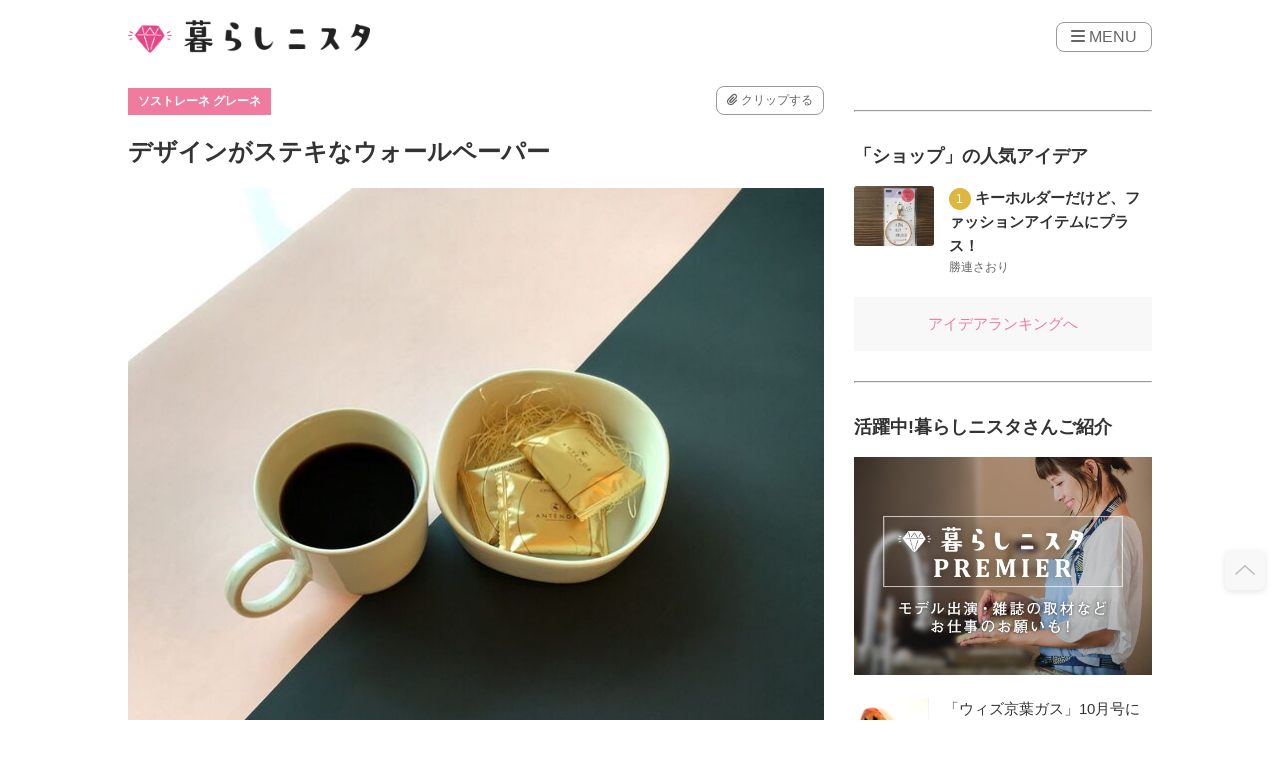

--- FILE ---
content_type: text/html; charset=utf-8
request_url: https://www.google.com/recaptcha/api2/aframe
body_size: 268
content:
<!DOCTYPE HTML><html><head><meta http-equiv="content-type" content="text/html; charset=UTF-8"></head><body><script nonce="42N6BIPF1oNw7HvM7kEjnw">/** Anti-fraud and anti-abuse applications only. See google.com/recaptcha */ try{var clients={'sodar':'https://pagead2.googlesyndication.com/pagead/sodar?'};window.addEventListener("message",function(a){try{if(a.source===window.parent){var b=JSON.parse(a.data);var c=clients[b['id']];if(c){var d=document.createElement('img');d.src=c+b['params']+'&rc='+(localStorage.getItem("rc::a")?sessionStorage.getItem("rc::b"):"");window.document.body.appendChild(d);sessionStorage.setItem("rc::e",parseInt(sessionStorage.getItem("rc::e")||0)+1);localStorage.setItem("rc::h",'1767028994461');}}}catch(b){}});window.parent.postMessage("_grecaptcha_ready", "*");}catch(b){}</script></body></html>

--- FILE ---
content_type: text/css
request_url: https://kurashinista.jp/css/responsive.css?1766638249
body_size: 2951
content:
@charset "UTF-8";article,aside,details,figcaption,figure,footer,header,hgroup,menu,nav,section{display:block}html{line-height:1.6666;margin:0;padding:0;overflow-y:scroll}blockquote,q{quotes:none}blockquote:after,blockquote:before,q:after,q:before{content:none}input,textarea{padding:0;-webkit-box-shadow:0;box-shadow:0}input{margin:15px 0 0}textarea{margin-top:15px}input[type=hidden]{margin-top:0}table{border-collapse:collapse;border-spacing:0}caption,th{text-align:left}a:focus{outline:0}input{-webkit-box-sizing:border-box;box-sizing:border-box}input[type=button],input[type=submit]{-webkit-appearance:none}html,input,select,textarea{font-size:15px;font-family:'Hiragino Kaku Gothic ProN',Meiryo,sans-serif;color:#333;background:#fff}html,input{border:0;font-style:normal;font-weight:400;vertical-align:baseline}body{word-break:break-word}a,abbr,acronym,address,applet,article,aside,audio,b,big,blockquote,body,button,canvas,caption,center,cite,code,dd,del,details,dfn,div,dl,dt,em,embed,fieldset,figcaption,figure,footer,form,h1,h2,h3,h4,h5,h6,header,hgroup,i,iframe,img,ins,kbd,label,legend,li,mark,menu,nav,object,ol,output,p,pre,q,ruby,s,samp,section,small,span,strike,strong,sub,summary,sup,table,tbody,td,tfoot,th,thead,time,tr,tt,u,ul,var,video{margin:0;padding:0;border:0;font-style:normal;font-weight:400;font-size:100%;vertical-align:baseline}a{color:#333;text-decoration:none}ol,ul{list-style:none}.header,.mod-button{-webkit-box-sizing:border-box;box-sizing:border-box}.header{position:fixed;z-index:100;width:100%;height:44px;overflow:hidden;background:#fff;-webkit-backface-visibility:hidden;backface-visibility:hidden;top:0}.mod-button{-webkit-appearance:none;-moz-appearance:none;appearance:none;padding:1em;background-color:#fff;border:solid 1px #e5e5e5;border-radius:6px;display:inline-block;text-align:center}.mod-button.mod-button-pink{color:#ef7c9f;border-color:#ef7c9f}.mod-button.mod-button-pink.is-disabled,.mod-button.mod-button-pink.mod-button-fill{color:#fff;background-color:#ef7c9f}.mod-button.mod-button-extend{padding-left:0;padding-right:0;width:100%}.mod-button.is-disabled,.mod-button.mod-button-fill{color:#aaa;border:0;background-color:#f8f8f8}.wrapper{margin:44px 15px 0}.color-pink{color:#ef7c9f}.header{border-bottom:0}.header-area{margin-top:7px}.header-area,.header-area .header-flex-item{display:-webkit-box;display:-webkit-flex;display:-ms-flexbox;display:flex}.header-area .header-logo,.header-area .header-menu{-webkit-box-pack:center;-webkit-justify-content:center;-ms-flex-pack:center;justify-content:center;-webkit-box-align:center;-webkit-align-items:center;-ms-flex-align:center;align-items:center}.header-area .header-logo{padding-left:15px}.header-area .header-logo img{width:158px;height:auto;vertical-align:bottom}.header-area .header-menu{margin-left:auto;padding-right:16px}.header-area .header-menu .menu-button,.side-navigation-wrapper .side-navigation-header-area .side-navigation-menu .close-button{border:1px solid #999;padding:5px 14px;border-radius:8px;background:#fff;color:#666;font-size:13px}.header-nav-notification{z-index:2;top:10px;right:20px;position:absolute;background:#ea4488;border-radius:50%;width:8px;height:8px}.header-nav-notification.hide{display:none}.mod-badge{display:inline-block;min-width:2.5em;color:#ef7c9f;text-align:center;border:1px solid #ef7c9f;border-radius:1em;-webkit-box-sizing:border-box;box-sizing:border-box;line-height:1.5em}.hide{display:none!important}.side-navigation-close,.side-navigation-open{left:0%!important;-webkit-transition:all .6s;transition:all .6s}.side-navigation-close{left:100%!important}.side-navigation{position:fixed;top:0;right:0;width:100%;height:100%;left:100%;background-color:#fff;overflow-y:scroll;z-index:1000000080;-webkit-transform:translateZ(1px);transform:translateZ(1px);-webkit-overflow-scrolling:auto}.side-navigation .noline{border:0!important}.side-navigation-wrapper .side-navigation-header-area{position:fixed;top:0;width:100%;z-index:1001;height:44px;background-color:#fff}.side-navigation-wrapper .side-navigation-header-area,.side-navigation-wrapper .side-navigation-header-area .side-navigation-flex-item{display:-webkit-box;display:-webkit-flex;display:-ms-flexbox;display:flex}.side-navigation-wrapper .side-navigation-header-area .side-navigation-logo,.side-navigation-wrapper .side-navigation-header-area .side-navigation-menu{-webkit-box-pack:center;-webkit-justify-content:center;-ms-flex-pack:center;justify-content:center;-webkit-box-align:center;-webkit-align-items:center;-ms-flex-align:center;align-items:center}.side-navigation-wrapper .side-navigation-header-area .side-navigation-logo img{padding-left:15px;width:158px;height:auto;vertical-align:bottom}.side-navigation-wrapper .side-navigation-header-area .side-navigation-menu{margin-left:auto;padding-right:16px}.side-navigation-wrapper .side-navigation-area .side-navigation-menu-list{padding-top:60px}.side-navigation-wrapper .side-navigation-area .side-navigation-menu-list .menu-group .parent-menu{font-weight:700;font-size:16px;color:#141414;background-color:#f9f9f9;border-bottom:none}.side-navigation-wrapper .side-navigation-area .side-navigation-menu-list .menu-group li{display:block;position:relative;padding:18px 28px;border-bottom:1px dotted #cdcdcd;line-height:1;letter-spacing:0}.side-navigation-wrapper .side-navigation-area .side-navigation-menu-list .menu-group li .no-list-content:before{content:""!important}.side-navigation-wrapper .side-navigation-area .side-navigation-menu-list .menu-group li:last-child{border-bottom:none}.side-navigation-wrapper .side-navigation-area .side-navigation-menu-list .menu-group a.parent-link{font-weight:700}.side-navigation-wrapper .side-navigation-area .side-navigation-menu-list .menu-group a.parent-link:before{content:""}.side-navigation-wrapper .side-navigation-area .side-navigation-menu-list .menu-group .child-menu li{padding-left:28px}.side-navigation-wrapper .side-navigation-area .side-navigation-menu-list .menu-group.mb15{margin-bottom:15px}.side-navigation-wrapper .search-form{background-color:#f6f6f9;border:solid 1px #eee;border-radius:25px;height:48px}.side-navigation-wrapper .search-form .search-form-input{-moz-appearance:none;appearance:none;-webkit-box-sizing:border-box;box-sizing:border-box;font-size:13px;padding-left:20px;padding-right:55px;background:0 0;border:0;width:100%;height:100%;margin-top:0;-webkit-appearance:none}.side-navigation-wrapper .search-form .search-form-input::-webkit-search-cancel-button{-webkit-appearance:none}.side-navigation-wrapper .search-form .search-form-button{-webkit-appearance:none;-moz-appearance:none;appearance:none;background:url(/images/common/search_16.svg) no-repeat top left/contain;font-size:0;border:0;width:25px;height:25px;top:0;bottom:0;right:47px;margin-top:auto;margin-bottom:auto;position:absolute}.side-navigation-wrapper .post-button{width:100%}.footer{background-color:#f1f1f1}.footer-area{padding:15px;display:-webkit-box;display:-webkit-flex;display:-ms-flexbox;display:flex;-webkit-flex-wrap:wrap;-ms-flex-wrap:wrap;flex-wrap:wrap}.footer-area-group{width:100%;margin-bottom:20px}.footer-area-group-title{font-size:16px;font-weight:700;margin-bottom:15px}.footer-area-group-list-item{font-size:.8em;padding-bottom:10px;padding-left:10px}.footer--with-overlay{margin-bottom:50px}.footer-copyright{padding:25px 0;color:#fff;background:#282828;font-size:14px;text-align:center}.footer-set-page-top{outline:0;width:40px;height:40px;font-size:14px;position:fixed;right:15px;bottom:115px;-webkit-backface-visibility:hidden;backface-visibility:hidden;margin:10px 0;-webkit-box-shadow:0 2px 6px 0 rgba(0,0,0,.1);box-shadow:0 2px 6px 0 rgba(0,0,0,.1);border:solid 1px #fff;background-color:rgba(255,255,255,.9);padding:10px;background-image:url(/images/mobile/arrow_type5_gra_t.png);background-position:center center;background-repeat:no-repeat;background-size:20px 10px;z-index:90}.footer-set-page-top.state-show-set-page-top{-webkit-transition:transform .3s cubic-bezier(.99,1,.32,1.27);-ie-transition:transform .3s cubic-bezier(.99,1,.32,1.27);-webkit-transition:-webkit-transform .3s cubic-bezier(.99,1,.32,1.27);transition:transform .3s cubic-bezier(.99,1,.32,1.27);transition:transform .3s cubic-bezier(.99,1,.32,1.27),-webkit-transform .3s cubic-bezier(.99,1,.32,1.27);-webkit-transform:translate(0,-60px);-ms-transform:translate(0,-60px);transform:translate(0,-60px)}.footer-set-page-top.state-hide-set-page-top{-webkit-transition:transform .3s cubic-bezier(.6,-.28,.735,.045);-ie-transition:transform .3s cubic-bezier(.6,-.28,.735,.045);-webkit-transition:-webkit-transform .3s cubic-bezier(.6,-.28,.735,.045);transition:transform .3s cubic-bezier(.6,-.28,.735,.045);transition:transform .3s cubic-bezier(.6,-.28,.735,.045),-webkit-transform .3s cubic-bezier(.6,-.28,.735,.045);-webkit-transform:translate(0,0);-ms-transform:translate(0,0);transform:translate(0,0)}.footer-set-page-top.bottom{bottom:-55px}.footer-set-page-top.bottom.state-show-set-page-top{-webkit-transform:translate(0,-175px);-ms-transform:translate(0,-175px);transform:translate(0,-175px)}.footer .footer-set-add-article{outline:0;width:60px;height:60px;font-size:14px;position:fixed;right:15px;bottom:115px;-webkit-box-shadow:0 2px 6px 0 rgba(0,0,0,.4);box-shadow:0 2px 6px 0 rgba(0,0,0,.4);padding-top:38px;background-image:url(/images/mobile/ico_pen_whi.png);background-position:center 13px;background-repeat:no-repeat;background-size:20px 20px;line-height:1;z-index:30}.hidden-yscroll{overflow-y:hidden}.main-column.main-column-homes{padding-top:44px}@media (min-width:1100px){.main-column.main-column-homes{padding-top:80px}.footer-area{max-width:1080px;margin:0 auto;padding-top:40px}.footer-area-group{padding-left:100px;-webkit-box-pack:center;-webkit-justify-content:center;-ms-flex-pack:center;justify-content:center;width:23%}.footer-area-group-title{font-size:15px}.footer-area-group-list{display:block}.footer-area-group-list-item{width:100%;font-size:12px;padding-bottom:8px}.header{height:80px;padding-top:20px}.header-area{margin:0 auto;max-width:1024px}.header-area .header-logo{padding-left:0}.header-area .header-logo img{width:242px;height:auto}.header-area .header-menu{padding-right:0}.header-nav-notification{z-index:2;top:-10px;right:13px;position:relative;background:#ea4488;border-radius:50%;width:8px;height:8px}.header-nav-notification.hide{display:none}.header .header-menu .menu-button{font-size:16px}.side-navigation{overflow-y:auto;height:100%}.side-navigation .mod-button{-webkit-appearance:none;-moz-appearance:none;appearance:none;padding:1em;margin-top:0;background-color:#fff;border:solid 1px #e5e5e5;border-radius:6px;-webkit-box-sizing:border-box;box-sizing:border-box;display:inline-block;text-align:center}.side-navigation .mod-button.mod-button-extend{padding-left:0;padding-right:0;width:100%}.side-navigation .mod-button.mod-button-pink{color:#ef7c9f;border-color:#ef7c9f}.side-navigation .mod-button.mod-button-pink.is-disabled,.side-navigation .mod-button.mod-button-pink.mod-button-fill{color:#fff;background-color:#ef7c9f}.side-navigation-wrapper{margin:0 auto;max-width:1024px}.side-navigation-wrapper .side-navigation-menu .close-button{font-size:16px!important}.side-navigation-wrapper .side-navigation-header-area{max-width:1024px;height:80px}.side-navigation-wrapper .side-navigation-header-area .side-navigation-logo img{padding-left:15px;width:242px;height:auto}.side-navigation-wrapper .side-navigation-area{margin-top:68px}.side-navigation-wrapper .side-navigation-area .side-navigation-menu-list{display:-webkit-box;display:-webkit-flex;display:-ms-flexbox;display:flex;-webkit-flex-wrap:wrap;-ms-flex-wrap:wrap;flex-wrap:wrap;padding-top:0}.side-navigation-wrapper .side-navigation-area .side-navigation-menu-list .menu-group{padding:0 20px;width:-webkit-calc(50% - 90px);width:calc(50% - 90px);margin:8px 20px}.side-navigation-wrapper .side-navigation-area .side-navigation-menu-list .menu-group .child-menu{margin-bottom:10px}.side-navigation-wrapper .side-navigation-area .side-navigation-menu-list .menu-group .li-flex{display:-webkit-box;display:-webkit-flex;display:-ms-flexbox;display:flex;-webkit-flex-wrap:wrap;-ms-flex-wrap:wrap;flex-wrap:wrap;-webkit-box-pack:justify;-webkit-justify-content:space-between;-ms-flex-pack:justify;justify-content:space-between;-webkit-box-align:center;-webkit-align-items:center;-ms-flex-align:center;align-items:center;margin-bottom:10px}.side-navigation-wrapper .side-navigation-area .side-navigation-menu-list .menu-group .li-flex li{width:-webkit-calc(50% - 40px);width:calc(50% - 40px);padding:18px 0 18px 28px}.side-navigation-wrapper .side-navigation-area .side-navigation-menu-list .menu-group.double{width:-webkit-calc(100% - 80px);width:calc(100% - 80px)}.side-navigation-wrapper .side-navigation-area .side-navigation-menu-list .menu-group.mb15{margin-bottom:15px}.side-navigation-wrapper .side-navigation-area .side-navigation-menu-list li{width:97%}.side-navigation .search-form .search-form-button{right:20px}}

--- FILE ---
content_type: text/css
request_url: https://kurashinista.jp/css/responsive/wrapper_base.css?1766638250
body_size: 1884
content:
@charset "UTF-8";body.no-scroll{overflow:hidden}.wrapper{margin:55px 15px 0}.wrapper .font-size-12{font-size:12px}.wrapper .font-size-13{font-size:13px}.wrapper .font-size-14{font-size:14px}.wrapper .font-size-15{font-size:15px}.wrapper .font-size-16{font-size:16px}.wrapper .font-size-18{font-size:18px}.wrapper .font-size-20{font-size:20px}.wrapper .font-size-24{font-size:24px}.wrapper .button{border:1px solid #999;padding:5px 10px;border-radius:8px;background:#fff;color:#666}.wrapper .button_follow{background:#53c0c5;border-color:#53c0c5;color:#fff;min-width:120px}.wrapper .button_follow:hover,.wrapper .clip_button:hover{cursor:pointer}.wrapper .follow{border:1px solid #999;background:#fff;color:#666;min-width:120px}.wrapper .clip_button{margin-left:auto}.wrapper .clip_button.cliped{font-weight:700}.wrapper .suteki_button{color:#ef7c9f;border-color:#ef7c9f}.wrapper .amazon_button{background-color:#ff9c2f;text-align:center;border-color:#ff9c2f;color:#fff;padding:10px 20px}.wrapper .link,.wrapper_side .content_area_contest_more a,.wrapper_side .content_area_magazine_more a,.wrapper_side .content_area_present_more a,.wrapper_side .content_area_publication_more a,.wrapper_side .content_area_ranking_more a{color:#ef7c9f}.wrapper .suteki_button:hover{cursor:pointer}.wrapper .suteki_button.sutekied{font-weight:700}.wrapper .margin-tb-10{margin-top:10px;margin-bottom:10px}.wrapper .margin-tb-20{margin-top:15px;margin-bottom:20px}.wrapper hr{margin:30px 0}.wrapper .hide{display:none}.wrapper .pointer_cursor{cursor:pointer}.wrapper .ad{display:inline-block;color:#fff;font-size:12px;font-weight:400;line-height:1em;border-radius:3px;background-color:#ccc;letter-spacing:0;vertical-align:middle;padding:2px 5px}.wrapper .pink{color:#f74e92}.wrapper .pconly{display:none}.wrapper_side .content_area_ranking_title{font-size:18px;font-weight:700;color:#333;margin-bottom:15px}.wrapper_side .content_area_present_area li,.wrapper_side .content_area_publication_area li,.wrapper_side .content_area_ranking_area li{margin-bottom:20px}.wrapper_side .content_area_ranking_area_item{display:-webkit-box;display:-webkit-flex;display:-ms-flexbox;display:flex}.wrapper_side .content_area_ranking_area_item .ranking_item_image{margin-right:15px}.wrapper_side .content_area_ranking_area_item .ranking_item_image .image{width:80px;height:60px;border-radius:3px;overflow:hidden}.wrapper_side .content_area_ranking_area_item .ranking_item_title{font-weight:700}.wrapper_side .content_area_ranking_area_item .ranking_item_title.first:before,.wrapper_side .content_area_ranking_area_item .ranking_item_title.second:before{content:'1';background-color:#deb741;width:22px;color:#fff;display:inline-block;border-radius:50%;text-align:center;font-size:12px;line-height:22px;font-weight:400}.wrapper_side .content_area_ranking_area_item .ranking_item_title.second:before{content:'2';background-color:#a2b4ca}.wrapper_side .content_area_ranking_area_item .ranking_item_title.fourth:before,.wrapper_side .content_area_ranking_area_item .ranking_item_title.third:before{content:'3';background-color:#c99164;width:22px;color:#fff;display:inline-block;border-radius:50%;text-align:center;font-size:12px;line-height:22px;font-weight:400}.wrapper_side .content_area_ranking_area_item .ranking_item_title.fourth:before{content:'4';background-color:#fff;border:solid 1px #b1b1b1;color:#666}.wrapper_side .content_area_ranking_area_item .ranking_item_title.fifth:before,.wrapper_side .content_area_ranking_area_item .ranking_item_title.seventh:before,.wrapper_side .content_area_ranking_area_item .ranking_item_title.sixth:before{content:'5';background-color:#fff;border:solid 1px #b1b1b1;width:22px;color:#666;display:inline-block;border-radius:50%;text-align:center;font-size:12px;line-height:22px;font-weight:400}.wrapper_side .content_area_ranking_area_item .ranking_item_title.seventh:before,.wrapper_side .content_area_ranking_area_item .ranking_item_title.sixth:before{content:'6'}.wrapper_side .content_area_ranking_area_item .ranking_item_title.seventh:before{content:'7'}.wrapper_side .content_area_ranking_area_item .ranking_item_title.eighth:before,.wrapper_side .content_area_ranking_area_item .ranking_item_title.ninth:before,.wrapper_side .content_area_ranking_area_item .ranking_item_title.tenth:before{content:'8';background-color:#fff;border:solid 1px #b1b1b1;width:22px;color:#666;display:inline-block;border-radius:50%;text-align:center;font-size:12px;line-height:22px;font-weight:400}.wrapper_side .content_area_ranking_area_item .ranking_item_title.ninth:before,.wrapper_side .content_area_ranking_area_item .ranking_item_title.tenth:before{content:'9'}.wrapper_side .content_area_ranking_area_item .ranking_item_title.tenth:before{content:'10'}.wrapper_side .content_area_ranking_area_item .ranking_item_username{font-size:12px;color:#666}.wrapper_side .content_area_ranking_more{text-align:center;background-color:#f8f8f8;width:100%;padding:15px;margin-left:-15px;margin-right:-15px;margin-bottom:20px}.wrapper_side .content_area_publication_title{font-size:18px;font-weight:700;color:#333;margin-bottom:15px}.wrapper_side .content_area_publication_image{margin-bottom:15px}.wrapper_side .content_area_publication_image .image{width:100%}.wrapper_side .content_area_publication_area_item{display:-webkit-box;display:-webkit-flex;display:-ms-flexbox;display:flex}.wrapper_side .content_area_publication_area_item .publication_item_image{margin-right:15px}.wrapper_side .content_area_publication_area_item .publication_item_title{font-weight:400}.wrapper_side .content_area_publication_more{text-align:center;background-color:#f8f8f8;width:100%;padding:15px;margin-left:-15px;margin-right:-15px;margin-bottom:20px}.wrapper_side .content_area_present_title{font-size:18px;font-weight:700;color:#333;margin-bottom:15px}.wrapper_side .content_area_present_area_item{display:-webkit-box;display:-webkit-flex;display:-ms-flexbox;display:flex}.wrapper_side .content_area_present_area_item .present_item_image{margin-right:15px}.wrapper_side .content_area_present_area_item .present_item_title{font-weight:400}.wrapper_side .content_area_present_area_item .present_item_label{color:#fff;width:90px;text-align:center;margin-bottom:10px}.wrapper_side .content_area_present_area_item .present_item_label.monitor{background-color:#53c0c5}.wrapper_side .content_area_present_area_item .present_item_label.present{background-color:#c6b686}.wrapper_side .content_area_present_more{text-align:center;background-color:#f8f8f8;width:100%;padding:15px;margin-left:-15px;margin-right:-15px;margin-bottom:20px}.wrapper_side .content_area_magazine_title{margin-bottom:15px;font-weight:700;font-size:18px}.wrapper_side .content_area_magazine_list,.wrapper_side .content_area_pressrelease_list_item a{display:-webkit-box;display:-webkit-flex;display:-ms-flexbox;display:flex;-webkit-flex-wrap:wrap;-ms-flex-wrap:wrap;flex-wrap:wrap;-webkit-box-pack:justify;-webkit-justify-content:space-between;-ms-flex-pack:justify;justify-content:space-between}.wrapper_side .content_area_magazine_list_item{width:48%;margin-bottom:15px}.wrapper_side .content_area_magazine_list_item_image{overflow:hidden;-o-object-fit:cover;object-fit:cover;-o-object-position:100% 100%;object-position:100% 100%;border-radius:3px}.wrapper_side .content_area_magazine_list_item_update{font-size:12px;color:#666}.wrapper_side .content_area_magazine_more{text-align:center;background-color:#f8f8f8;width:100%;padding:15px;margin-left:-15px;margin-right:-15px;margin-bottom:20px}.wrapper_side .content_area .button{border:1px solid #999;padding:5px 10px;border-radius:8px;background:#fff;color:#666}.wrapper_side .content_area_contest_title{margin-bottom:15px;font-weight:700;font-size:18px}.wrapper_side .content_area_contest_list_item{width:100%;margin-bottom:15px;padding:10px 0}.wrapper_side .content_area_contest_list_item_title{margin-bottom:0}.wrapper_side .content_area_contest_list_item_image{text-align:center}.wrapper_side .content_area_contest_list_item_image .image{border-radius:3px}.wrapper_side .content_area_contest_list_item_limit{font-size:12px;color:#666;display:-webkit-box;display:-webkit-flex;display:-ms-flexbox;display:flex;margin-top:10px}.wrapper_side .content_area_contest_list_item_limit .status{width:50px;text-align:center}.wrapper_side .content_area_contest_list_item_limit .status.open{background-color:#53c0c5;border-color:#53c0c5;color:#fff}.wrapper_side .content_area_contest_list_item_limit .status.close{background-color:#fe9364;border-color:#fe9364;color:#fff}.wrapper_side .content_area_contest_list_item_limit .limit{margin:auto 11px}.wrapper_side .content_area_contest_more{text-align:center;background-color:#f8f8f8;width:100%;padding:15px;margin-left:-15px;margin-right:-15px;margin-bottom:20px}.wrapper_side .content_area_pressrelease_title{margin-bottom:15px;font-weight:700;font-size:18px}.wrapper_side .content_area_pressrelease_list{margin-bottom:30px}.wrapper_side .content_area_pressrelease_list_item a{margin-bottom:15px}.wrapper_side .content_area_pressrelease_list_item_image{width:30%}.wrapper_side .content_area_pressrelease_list_item_title{padding-left:20px;width:-webkit-calc(70% - 20px);width:calc(70% - 20px)}.wrapper_side .content_area_pressrelease_more{text-align:center;background-color:#f8f8f8;width:100%;padding:15px;margin-left:-15px;margin-right:-15px;margin-bottom:20px}.wrapper_side .content_area_pressrelease_more a{color:#ef7c9f}.wrapper_side .content_area_commonlist_title{margin-bottom:15px;font-weight:700;font-size:18px}.wrapper_side .content_area_commonlist_list{margin-bottom:30px}.wrapper_side .content_area_commonlist_list_item a{display:-webkit-box;display:-webkit-flex;display:-ms-flexbox;display:flex;-webkit-flex-wrap:wrap;-ms-flex-wrap:wrap;flex-wrap:wrap;-webkit-box-pack:justify;-webkit-justify-content:space-between;-ms-flex-pack:justify;justify-content:space-between;margin-bottom:15px}.wrapper_side .content_area_commonlist_list_item_image{width:30%}.wrapper_side .content_area_commonlist_list_item_title{padding-left:20px;width:-webkit-calc(70% - 20px);width:calc(70% - 20px)}.wrapper_side .content_area_commonlist_more{text-align:center;background-color:#f8f8f8;width:100%;padding:15px;margin-left:-15px;margin-right:-15px;margin-bottom:20px}.wrapper_side .content_area_commonlist_more a{color:#ef7c9f}.wrapper_side .content_area_ad{text-align:center}@media (min-width:1100px){.pconly{display:block!important}.sponly{display:none}.wrapper{width:1024px;margin:80px auto 0}.wrapper,.wrapper .mod-two-columns{display:-webkit-box;display:-webkit-flex;display:-ms-flexbox;display:flex}.wrapper .mod-two-columns .mod-banner{width:50%;margin-right:9px;text-align:center}.wrapper_side{width:30%;margin-bottom:60px}.wrapper_side .content_area_magazine_list{-webkit-box-pack:start;-webkit-justify-content:flex-start;-ms-flex-pack:start;justify-content:flex-start}.wrapper_side .content_area_magazine_list_item{width:47%;margin-right:8px}.wrapper_side .content_area_magazine_list_item_image{max-height:185px}.wrapper_side .content_area_contest_more,.wrapper_side .content_area_magazine_more,.wrapper_side .content_area_present_more,.wrapper_side .content_area_pressrelease_more,.wrapper_side .content_area_publication_more,.wrapper_side .content_area_ranking_more{width:auto;margin-left:0;margin-right:0}.wrapper_side .pc_side_bottom_sticky{position:-webkit-sticky;position:sticky;top:80px}}

--- FILE ---
content_type: text/css
request_url: https://kurashinista.jp/css/responsive/article.css?1766638249
body_size: 3829
content:
.wrapper .article-prbutton-area-box:after{content:"";display:block;clear:both;visibility:hidden}.wrapper .article-prbutton-area-btn,.wrapper .article-prbutton-area-btn .mod-btn-round{border-bottom-left-radius:24px;border-bottom-right-radius:24px;border-top-left-radius:24px;border-top-right-radius:24px;line-height:48px;min-width:350px;text-align:center}.wrapper .article-prbutton-area-btn{margin:0 auto;display:block}.wrapper .article-prbutton-area-btn .mod-btn-round{color:#fff;font-weight:700;display:inline-block;-webkit-box-sizing:border-box;box-sizing:border-box;background-repeat:no-repeat;background-position:15px 50%;background-size:18px;font-size:18px;background-color:#c6b686;background-image:url(/images/parts/mod-btn-arrow-2.png)}.wrapper .article-prbutton-area-btn .mod-btn-round:hover{color:#fff!important;background-color:#ef7c9f;background-image:url(/images/parts/mod-btn-arrow-1.png)}.wrapper .article-prbutton-area-btn-mini,.wrapper .article-prbutton-area-btn-mini .mod-btn-round{min-width:350px}.wrapper .font-bold{font-weight:700}.wrapper_main .preview_area{background-color:#deeef2;padding:20px;margin:20px -15px}.wrapper_main .preview_area_textwarning{font-size:18px;font-weight:700;text-align:center;color:red;margin-bottom:20px}.wrapper_main .preview_area_publish{margin-top:20px;margin-bottom:20px;text-align:center}.wrapper_main .preview_area_publish .mypage_button,.wrapper_main .preview_area_publish .publish_button{font-size:18px;color:#fff;background-color:#ef7c9f;border-color:#ef7c9f;padding:10px 20px;cursor:pointer}.wrapper_main .preview_area_list{text-align:center}.wrapper_main .preview_area_bottom{background-color:#deeef2;padding:20px;margin:0 -15px}.wrapper_main .preview_area_bottom_button_area{text-align:center}.wrapper_main .preview_area_bottom_button_area .publish_button{font-size:18px;width:100%;cursor:pointer;padding:16px;display:block;margin-bottom:10px}.wrapper_main .preview_area_bottom_button_area .publish_a{margin-top:10px;font-size:18px;cursor:pointer;padding:16px;display:block;background-color:#ef7c9f;border-color:#ef7c9f;color:#fff}.wrapper_main .category_area_item a,.wrapper_main .preview_area_bottom_button_area .publish_button.pink{background-color:#ef7c9f;border-color:#ef7c9f;color:#fff}.wrapper_main .category_area{display:-webkit-box;display:-webkit-flex;display:-ms-flexbox;display:flex;height:40px;-webkit-box-align:center;-webkit-align-items:center;-ms-flex-align:center;align-items:center}.wrapper_main .category_area_item a{padding:6px 10px 7px;font-size:12px;font-weight:700}.wrapper_main .category_area_item .pr{font-size:12px;color:#fff;padding:5px 10px;background-color:#bebebe;text-align:center;display:block;width:25px}.wrapper_main .category_area_clip_button{margin-left:auto}.wrapper_main .title_area{display:-webkit-box;display:-webkit-flex;display:-ms-flexbox;display:flex}.wrapper_main .title_area_badge{margin-right:10px}.wrapper_main .title_area h1{font-weight:700;line-height:1.4;color:#333;font-size:20px}.wrapper_main .main_image_area{margin:10px -15px}.wrapper_main .main_image_area img{width:100%}.wrapper_main .pv_infomation_area_item{margin-right:5px}.wrapper_main .suteki_area{display:-webkit-box;display:-webkit-flex;display:-ms-flexbox;display:flex;-webkit-box-align:center;-webkit-align-items:center;-ms-flex-align:center;align-items:center}.wrapper_main .suteki_area .suteki-modal-open{cursor:pointer;text-decoration:underline}.wrapper_main .suteki_area_user{width:70%}.wrapper_main .suteki_area_user a{color:#333;text-decoration:underline}.wrapper_main .suteki_area_user_count{color:#ef7c9f}.wrapper_main .suteki_area_button{width:40%;text-align:right}.wrapper_main .top_user_area{padding:15px;background-color:#f9f9f9;border-radius:6px}.wrapper_main .top_user_area_title{font-weight:700;margin-bottom:5px}.wrapper_main .top_user_area_panel{display:-webkit-box;display:-webkit-flex;display:-ms-flexbox;display:flex}.wrapper_main .top_user_area_panel_image .image{border-radius:50%;overflow:hidden;width:60px;height:60px}.wrapper_main .top_user_area_panel_user{width:85%;padding-left:15px}.wrapper_main .top_user_area_panel_user_name .name_span{font-weight:700}.wrapper_main .top_user_area_panel_user_description{margin-bottom:10px}.wrapper_main .sns_area{margin-bottom:40px}.wrapper_main .sns_area_title{font-weight:700;font-size:18px;margin-bottom:5px;text-align:center}.wrapper_main .sns_area_button{font-size:30px;margin-bottom:5px;text-align:center}.wrapper_main .sns_area_button .twitter{color:#000;margin-right:15px}.wrapper_main .sns_area_button .facebook{color:#0d65d3;margin-right:15px;margin-left:15px}.wrapper_main .sns_area_button .line{color:#00b900;margin-right:15px;margin-left:15px}.wrapper_main .sns_area_button .pinterest{color:#bd081c;margin-left:15px}.wrapper_main .bottom_user_area{padding:15px;background-color:#f9f9f9;border-radius:6px}.wrapper_main .bottom_user_area_panel{display:-webkit-box;display:-webkit-flex;display:-ms-flexbox;display:flex}.wrapper_main .bottom_user_area_panel_image .image{border-radius:50%;overflow:hidden;width:60px;height:60px}.wrapper_main .bottom_user_area_panel_user{width:80%;padding-left:15px}.wrapper_main .bottom_user_area_panel_user_name{margin-bottom:10px}.wrapper_main .bottom_user_area_panel_user_name .name_span{font-size:15px;font-weight:600}.wrapper_main .bottom_user_area_panel_user .button_follow{width:100px;background:#53c0c5;border-color:#53c0c5;color:#fff;font-size:12px;height:31px;min-width:100px!important}.wrapper_main .bottom_user_area_panel_user .button_follow:hover{cursor:pointer}.wrapper_main .bottom_user_area_panel_user .follow{border:1px solid #999;background:#fff;color:#666}.wrapper_main .bottom_user_area_panel_user .button_other{width:80px;display:inline-block;text-align:center;background-color:#ef7c9f;border-color:#ef7c9f;color:#fff;font-size:12px}.wrapper_main .content_area_ad{text-align:center}.wrapper_main .content_area_main .subtitle{font-size:18px;padding-left:0;border-left:none;border-bottom:2px solid #ef809f;letter-spacing:0;margin:30px 0 15px;font-weight:700}.wrapper_main .content_area_main .youtube_area{position:relative;width:100%;margin:10px auto}.wrapper_main .content_area_main .youtube_area .youtube{position:absolute;top:0;left:0;width:100%;height:100%}.wrapper_main .content_area_main .youtube_area:before{content:"";display:block;padding-top:56.25%}.wrapper_main .content_area_main .amazon_area{text-align:center}.wrapper_main .content_area_main_item{margin:20px 0;font-weight:400;color:#333;line-height:1.9;font-size:16px}.wrapper_main .content_area_main_original{padding:20px;border:1px solid #ccc}.wrapper_main .content_area_main_original_title{margin-bottom:30px}.wrapper_main .content_area_main_original_title h3,.wrapper_main .preview_area_list h3{font-weight:700;font-size:16px}.wrapper_main .content_area_main_original_item_header{display:-webkit-box;display:-webkit-flex;display:-ms-flexbox;display:flex;margin-bottom:15px}.wrapper_main .content_area_main_original_item_header .user_image{margin-right:15px}.wrapper_main .content_area_main_original_item_header .user_image .image{width:50px;border-radius:50%;overflow:hidden}.wrapper_main .content_area_main_original_item_header .user_name{margin-top:auto;margin-bottom:auto}.wrapper_main .content_area_main .article_card_area_image img,.wrapper_main .content_area_main_original_item_main,.wrapper_main .content_area_main_original_item_main .image{width:100%}.wrapper_main .content_area_main_original_item_main .title{font-weight:700;font-size:18px}.wrapper_main .content_area_main_original_item_footer .button_area_like{text-align:right;margin-top:15px;margin-bottom:15px}.wrapper_main .content_area_main_original_item_footer .button_area_more{text-align:center;margin-top:15px;width:100%}.wrapper_main .content_area_main_original_item_footer .button_area_more .more{text-align:center;background-color:#ef7c9f;border-color:#ef7c9f;color:#fff;display:block;padding:10px 20px!important}.wrapper_main .content_area_main_item.necessary{background-color:#fdfbf1;padding:30px;border-radius:8px}.wrapper_main .content_area_main_item.necessary .necessary_supplement{font-size:13px}.wrapper_main .content_area_main_item.necessary h2{font-weight:700;margin-bottom:5px;font-size:18px;background-image:url(/images/parts/icon-material-outline.png);background-repeat:no-repeat;background-size:22px 25px;padding-left:35px}.wrapper_main .content_area_main_item.necessary .necesarry_item{border-bottom:dashed 2px #c6b686;padding-top:8px;padding-bottom:8px}.wrapper_main .content_area_main_item.necessary .necesarry_item_name{font-weight:700}.wrapper_main .content_area_main_item.necessary .necesarry_item:last-child{border-bottom:none;padding-top:8px;padding-bottom:8px}.wrapper_main .content_area_main_item.necessary .necesarry_item:last-child_name{font-weight:700}.wrapper_main .content_area_main_item.step .product_review_subtitle{border-bottom:none}.wrapper_main .content_area_main_item.point .title i,.wrapper_main .content_area_main_item.step .product_review_subtitle i{color:#ef7c9f;font-size:18px}.wrapper_main .content_area_main_item.step .product_review_subtitle span{background:0 0}.wrapper_main .content_area_feature li,.wrapper_main .content_area_main_item.point p,.wrapper_main .content_area_main_item.step .image,.wrapper_main .content_area_main_item.step p{margin-bottom:15px}.wrapper_main .content_area_main_item.point .title{font-size:18px;font-weight:700;color:#333;margin-bottom:15px}.wrapper_main .content_area_main_bottom_clip_area{text-align:right;margin-top:40px;margin-bottom:40px}.wrapper_main .content_area_main .article_card{border:1px solid #ccc;border-radius:3px;padding:10px}.wrapper_main .content_area_main .article_card_area{display:-webkit-box;display:-webkit-flex;display:-ms-flexbox;display:flex}.wrapper_main .content_area_main .article_card_area_image{width:30%;padding-right:10px}.wrapper_main .content_area_main .article_card_area_text{width:70%}.wrapper_main .content_area_main .article_card_area_text_title{font-size:13px;font-weight:700;margin-bottom:5px;display:-webkit-box;-webkit-box-orient:vertical;-webkit-line-clamp:2;overflow:hidden}.wrapper_main .content_area_main .article_card_area_text_description{display:-webkit-box;-webkit-box-orient:vertical;-webkit-line-clamp:2;overflow:hidden;font-size:12px}.wrapper_main .content_area_main .article_card_date{font-size:12px;color:#666}.wrapper_main .content_area_feature .title{font-size:18px;font-weight:700;color:#333;margin-bottom:15px}.wrapper_main .content_area_feature .feature_item{display:-webkit-box;display:-webkit-flex;display:-ms-flexbox;display:flex}.wrapper_main .content_area_feature .feature_item_image{margin-right:15px;width:80px;height:60px;overflow:hidden}.wrapper_main .content_area_feature .feature_item_image .image{border-radius:3px}.wrapper_main .content_area_feature .feature_item_title{margin:auto 0;font-size:14px}.wrapper_main .content_area_recommend_area_title .title{font-size:18px;padding-left:0;border-left:none;border-bottom:2px solid #ef809f;letter-spacing:0;margin:30px 0 15px;font-weight:700}.wrapper_main .content_area_recommend_area_item_list{margin-bottom:10px}.wrapper_main .content_area_loginuser_description{margin-bottom:20px}.wrapper_main .content_area_loginuser_comment{text-align:center;margin:10px 0}.wrapper_main .content_area_loginuser_info{display:-webkit-box;display:-webkit-flex;display:-ms-flexbox;display:flex}.wrapper_main .content_area_loginuser_info_image{width:15%}.wrapper_main .content_area_loginuser_info_image .image{border-radius:50%;overflow:hidden}.wrapper_main .content_area_loginuser_info_panel{width:85%;padding-left:15px}.wrapper_main .content_area_loginuser_info_panel textarea{width:100%;height:100px}.wrapper_main .content_area_loginuser .comment_button{text-align:center;background-color:#ef7c9f;border-color:#ef7c9f;color:#fff;padding:10px 20px}.wrapper_main .content_area_loginuser .comment_warning{font-size:12px;text-align:right}.wrapper_main .content_area_try_button{text-align:center}.wrapper_main .content_area_try_button .try_button{text-align:center;background-color:#ef7c9f;border-color:#ef7c9f;color:#fff;padding:10px 20px}.wrapper_main .content_area_comment .more-comment{text-align:center;background-image:-webkit-gradient(linear,left top,left bottom,from(rgba(255,255,255,.5)),to(#fff));background-image:-webkit-linear-gradient(top,rgba(255,255,255,.5),#fff);background-image:linear-gradient(180deg,rgba(255,255,255,.5),#fff);padding-top:4.5em;margin-top:-5.5em;position:relative;font-weight:700;cursor:pointer}.wrapper_main .content_area_comment .hide-comment{height:300px;overflow:hidden}.wrapper_main .content_area_comment_item{display:-webkit-box;display:-webkit-flex;display:-ms-flexbox;display:flex;margin-bottom:20px}.wrapper_main .content_area_comment_item_image{width:15%}.wrapper_main .content_area_comment_item_image .image{border-radius:50%;overflow:hidden}.wrapper_main .content_area_comment_item_comment{width:85%;padding-left:15px}.wrapper_main .content_area_comment_item_comment textarea{margin-top:0;width:100%;height:100px}.wrapper_main .content_area_comment_item_comment_name a{font-size:14px;font-weight:700;color:#333}.wrapper_main .content_area_comment_item_comment_date{font-size:12px;color:#333;margin-bottom:20px}.wrapper_main .content_area_comment_item.second{padding-left:25px}.wrapper_main .content_area_relation_keyword_list,.wrapper_main .content_area_relation_keyword_title{margin-bottom:15px}.wrapper_main .content_area_relation_keyword_title h2{font-size:18px;font-weight:700}.wrapper_main .content_area_relation_keyword_list_item{margin-bottom:15px;margin-right:10px;display:inline-block}.wrapper_main .content_area_relation_keyword_list_item .relation_keyword_button{background-color:#deeef2;border:1px solid #deeef2;color:#3c99b1;font-size:13px}.wrapper_main .content_area_pickup_title{margin-bottom:15px}.wrapper_main .content_area_pickup_title .title{font-weight:700;font-size:18px}.wrapper_main .content_area_pickup_list{display:-webkit-box;display:-webkit-flex;display:-ms-flexbox;display:flex;-webkit-flex-wrap:wrap;-ms-flex-wrap:wrap;flex-wrap:wrap;-webkit-box-pack:justify;-webkit-justify-content:space-between;-ms-flex-pack:justify;justify-content:space-between}.wrapper_main .content_area_pickup_list_item{width:48%}.wrapper_main .content_area_pickup_list_item_image{overflow:hidden;-o-object-fit:cover;object-fit:cover;-o-object-position:100% 100%;object-position:100% 100%}.wrapper_main .content_area_pickup_list_item.adarea{width:100%}.wrapper_main .content_area_inarticle_pickup_title{margin-bottom:15px}.wrapper_main .content_area_inarticle_pickup_title .title{font-weight:700;font-size:18px}.wrapper_main .content_area_inarticle_pickup_item{display:-webkit-box;display:-webkit-flex;display:-ms-flexbox;display:flex;-webkit-box-pack:justify;-webkit-justify-content:space-between;-ms-flex-pack:justify;justify-content:space-between;-webkit-flex-wrap:wrap;-ms-flex-wrap:wrap;flex-wrap:wrap}.wrapper_main .content_area_inarticle_pickup_item_list{width:100%;margin-bottom:15px}.wrapper_main .content_area_inarticle_pickup_item_list_image .image{border-radius:5px}.wrapper_main .content_area_inarticle_pickup_item_list_title a{font-weight:700}.wrapper_main .content_area_try_relation_title{margin-bottom:15px}.wrapper_main .content_area_try_relation_title .title{font-weight:700;font-size:18px}.wrapper_main .content_area_try_relation_item_list{display:-webkit-box;display:-webkit-flex;display:-ms-flexbox;display:flex;margin-bottom:15px}.wrapper_main .content_area_try_relation_item_list_image{min-width:80px;height:60px;overflow:hidden;border-radius:3px}.wrapper_main .content_area_try_relation_item_list_title{margin-left:15px;font-size:14px;margin-top:auto;margin-bottom:auto}.wrapper_main .content_area_try_relation_item_list_title .image{border-radius:50%}.wrapper_main .content_area_try_relation_item_list_title .user_name{position:relative;top:-9px;left:5px}.wrapper_main .content_area_tag_relation_title{margin-bottom:15px}.wrapper_main .content_area_relation_article_title .title,.wrapper_main .content_area_tag_relation_title .title{font-weight:700;font-size:18px}.wrapper_main .content_area_tag_relation_item_list{display:-webkit-box;display:-webkit-flex;display:-ms-flexbox;display:flex;margin-bottom:15px}.wrapper_main .content_area_tag_relation_item_list_image{min-width:80px;height:60px;overflow:hidden;border-radius:3px}.wrapper_main .content_area_tag_relation_item_list_title{font-size:14px;margin:auto 15px}.wrapper_main .content_area_relation_article_item_list,.wrapper_main .content_area_relation_article_title{margin-bottom:15px}.wrapper_main .content_area_relation_article_item_list_title{font-size:13px;text-overflow:ellipsis;overflow:hidden;white-space:nowrap}.wrapper_main .content_area .relation-article{margin-top:50px;margin-bottom:20px}.wrapper_main .content_area .relation-article-item{margin-top:10px;margin-bottom:10px}.wrapper_main .content_area .relation-article-item-mark{color:#f74e92}.wrapper_main .product_review_score_area{background:#f6f6f9;padding:15px 10px 15px 15px;display:-webkit-box;display:-webkit-flex;display:-ms-flexbox;display:flex;-webkit-box-pack:center;-webkit-justify-content:center;-ms-flex-pack:center;justify-content:center}.wrapper_main .product_review_score_area_price{width:40%}.wrapper_main .product_review_score_area_price_title{font-size:14px;font-weight:700}.wrapper_main .product_review_score_area_price_price{font-size:18px}.wrapper_main .product_review_score_area_star{width:60%;text-align:right}.wrapper_main .product_review_score_area_star_title{font-weight:700;margin-right:10px;font-size:14px}.wrapper_main .product_review_score_area_star .star{margin-right:5px}.wrapper_main .suteki_modal{width:100vw;height:100vh;background:rgba(0,0,0,.3);position:fixed;top:0;left:0;z-index:100000}.wrapper_main .suteki_modal_area{width:348px;height:-webkit-calc(100% - 200px);height:calc(100% - 200px);margin:50px auto 0;background-color:#fff;overflow:scroll}.wrapper_main .suteki_modal_area_title{height:40px;background-color:#f6f6f6;color:#333;padding:10px 0 0 20px;font-size:20px;display:-webkit-box;display:-webkit-flex;display:-ms-flexbox;display:flex}.wrapper_main .suteki_modal_area_title_close{margin-left:auto;margin-right:20px}.wrapper_main .suteki_modal_area_item li{border-bottom:solid 1px #ccc}.wrapper_main .suteki_modal_area_item_list,.wrapper_main .suteki_modal_area_item_list a{display:-webkit-box;display:-webkit-flex;display:-ms-flexbox;display:flex}.wrapper_main .suteki_modal_area_item_list_image{width:40px;min-width:40px;height:40px;padding:10px}.wrapper_main .suteki_modal_area_item_list_image .image{border-radius:50%;overflow:hidden}.wrapper_main .suteki_modal_area_item_list_name{margin:auto 0}.wrapper_main .suteki_modal_area_item_list_follow{margin:auto 15px auto auto;min-width:120px}.wrapper_main .ad{display:inline-block;color:#fff;font-size:11px;font-weight:400;line-height:1em;border-radius:3px;background-color:#ccc;letter-spacing:0;vertical-align:middle;padding:3px 5px;margin:0 6px 2px 0}.wrapper .adarea,.wrapper .adarea img{width:100%}@media (min-width:1100px){.wrapper_main{width:70%;padding:0 30px 0 0;margin-bottom:60px}.wrapper_main #taboola-below-article-thumbnails-desktop{padding:0!important}.wrapper_main .category_area_item .pr{margin-left:10px;display:inline}.wrapper_main .preview_area_bottom_button_area{display:-webkit-box;display:-webkit-flex;display:-ms-flexbox;display:flex;-webkit-justify-content:space-around;-ms-flex-pack:distribute;justify-content:space-around}.wrapper_main .preview_area_bottom_button_area_button{width:48%;text-align:center}.wrapper_main .preview_area_bottom_button_area .publish_button{font-size:18px;width:100%;cursor:pointer;padding:16px;display:block;margin-bottom:0}.wrapper_main .preview_area_bottom_button_area .publish_a{margin-top:0;font-size:18px;cursor:pointer;padding:14px;display:block;background-color:#ef7c9f;border-color:#ef7c9f;color:#fff}.wrapper_main .preview_area_bottom_button_area .publish_button.pink{background-color:#ef7c9f;border-color:#ef7c9f;color:#fff}.wrapper_main .top_user_area{margin-left:0;margin-right:0}.wrapper_main .title_area h1{font-size:24px}.wrapper_main .main_image_area{margin:10px 0}.wrapper_main .product_review_score_area_price_title{font-size:20px}.wrapper_main .product_review_score_area_price_price{font-size:24px}.wrapper_main .product_review_score_area_star{padding-right:15px;padding-top:2px}.wrapper_main .product_review_score_area_star_title{font-size:20px}.wrapper_main .content_area_main_original_title h3{font-size:18px}.wrapper_main .content_area_main_original_item_header .user_image{margin-right:15px}.wrapper_main .content_area_main_original_item_footer .button_area_more{padding:4px 0 0 4px}.wrapper_main .content_area_pickup_list{-webkit-box-pack:justify;-webkit-justify-content:space-between;-ms-flex-pack:justify;justify-content:space-between}.wrapper_main .content_area_pickup_list_item{width:23%;margin-bottom:20px}.wrapper_main .content_area_pickup_list_item_title span{display:inline!important}.wrapper_main .content_area .article_card_area_image img,.wrapper_main .content_area_pickup_list_item .content_area_pickup_list_item_image .image{width:100%}.wrapper_main .content_area_try_title{font-size:18px;font-weight:700}.wrapper_main .content_area_comment_item_comment{padding-left:30px}.wrapper_main .content_area_comment_item.second{padding-left:110px}.wrapper_main .content_area_inarticle_pickup_item_list{width:-webkit-calc(50% - 10px);width:calc(50% - 10px)}.wrapper_main .content_area .article_card{padding:20px}.wrapper_main .content_area .article_card_area{display:-webkit-box;display:-webkit-flex;display:-ms-flexbox;display:flex}.wrapper_main .content_area .article_card_area_image{width:30%;padding-right:10px}.wrapper_main .content_area .article_card_area_text{width:70%}.wrapper_main .content_area .article_card_area_text_title{font-size:18px;-webkit-line-clamp:2}.wrapper_main .content_area .article_card_area_text_date{font-size:12px;color:#666;margin-bottom:10px}.wrapper_main .content_area .article_card_area_text_description{-webkit-line-clamp:4;font-size:14px}.wrapper_main .content_area .bottom_user_area{margin-left:0;margin-right:0}.wrapper_main .content_area .bottom_user_area_panel_image .image{width:60px;height:60px}}@media (max-width:1099px){.wrapper_main .content_area_pickup_list{-webkit-box-pack:start;-webkit-justify-content:flex-start;-ms-flex-pack:start;justify-content:flex-start}.wrapper_main .content_area_pickup_list_item{width:47%;margin-right:9px;margin-bottom:20px}.wrapper_main .content_area_pickup_list_item .content_area_pickup_list_item_image .image{width:100%}.wrapper_main .content_area_pickup_list_item.single_column{width:100%;border-top:1px solid #bdc1c9;border-bottom:1px solid #bdc1c9;padding-top:10px;margin:10px 0 0}.wrapper_main .content_area_pickup_list_item.single_column a{display:-webkit-box;display:-webkit-flex;display:-ms-flexbox;display:flex}.wrapper_main .content_area_pickup_list_item.single_column .content_area_pickup_list_item_image{width:70px;margin-left:16px}.wrapper_main .content_area_pickup_list_item.single_column .content_area_pickup_list_item_image .image{height:70px;width:auto}.wrapper_main .content_area_pickup_list_item.single_column .content_area_pickup_list_item_title{width:72%;margin-left:16px}.wrapper_main .content_area_pickup_list_item.single_column .content_area_pickup_list_item_title .content_area_pickup_list_item_prarea{font-size:12px;color:#bdc1c9}.wrapper_main .content_area_pickup_list_item.single_column .content_area_pickup_list_item_title .content_area_pickup_list_item_prarea .pr{display:inline-block;position:absolute;right:10%}}

--- FILE ---
content_type: image/svg+xml
request_url: https://kurashinista.jp/images/page/layout/pc_header-notice-notification.svg
body_size: 639
content:
<svg xmlns="http://www.w3.org/2000/svg" width="500" height="500" viewBox="0 0 500 500">
  <g fill="none" fill-rule="evenodd">
    <path fill="#CCC" fill-rule="nonzero" d="M250,492.857143 C384.126296,492.857143 492.857143,384.126296 492.857143,250 C492.857143,115.873704 384.126296,7.14285714 250,7.14285714 C115.873704,7.14285714 7.14285714,115.873704 7.14285714,250 C7.14285714,384.126296 115.873704,492.857143 250,492.857143 Z M250,500 C111.928813,500 0,388.071187 0,250 C0,111.928813 111.928813,0 250,0 C388.071187,0 500,111.928813 500,250 C500,388.071187 388.071187,500 250,500 Z"/>
    <path fill="#CCC" fill-rule="nonzero" d="M335.6,164 L164.4,164 C152.63,164 143.107,173.63 143.107,185.4 L143,313.8 C143,325.57 152.63,335.2 164.4,335.2 L335.6,335.2 C347.37,335.2 357,325.57 357,313.8 L357,185.4 C357,173.63 347.37,164 335.6,164 Z M335.6,206.8 L250,260.3 L164.4,206.8 L164.4,185.4 L250,238.9 L335.6,185.4 L335.6,206.8 Z"/>
  </g>
</svg>


--- FILE ---
content_type: application/javascript
request_url: https://html-load.com/script/kurashinista.jp.js?hash=-1867332440
body_size: 137373
content:
// 
//# sourceMappingURL=[data-uri]
(function(){function a1F(t,e){const n=a1W();return(a1F=function(t,e){return n[t-=366]})(t,e)}function a1W(){const t=["aria-label","repeating-conic-gradient( [from <angle>]? [at <position>]? , <angular-color-stop-list> )","[center|[[left|right|x-start|x-end]? <length-percentage>?]!]#","response","image-src: display-none","clientWidth","728","text","_blank","<'border-width'>","Array","Element_getAttribute","auto|avoid|avoid-page|avoid-column|avoid-region","-moz-repeating-linear-gradient( <-legacy-linear-gradient-arguments> )|-webkit-repeating-linear-gradient( <-legacy-linear-gradient-arguments> )|-o-repeating-linear-gradient( <-legacy-linear-gradient-arguments> )","Node_textContent","webkitResolveLocalFileSystemURL","b3V0cHV0","consumeUntilBalanceEnd","normal|reset|<number>|<percentage>","\x3c!--","getOwnPropertyNames","[AdBlockDetector] acceptable ads check target ","driver","EventTarget","rem","basename","gpt_slot_rendered_time","dable-tdn","fetchLater","[auto|<length-percentage>]{1,4}","width-equal-or-greater-than","iframe msg err: ","safari/firefox src fetch error","declaration","productSub","minViewportWidth","ident-token","blob:","<linear-gradient()>|<repeating-linear-gradient()>|<radial-gradient()>|<repeating-radial-gradient()>|<conic-gradient()>|<repeating-conic-gradient()>|<-legacy-gradient>","start|end|center|justify|distribute|stretch","now","linear|<cubic-bezier-timing-function>|<step-timing-function>","img_dggnaogcyx5g7dge2a9x2g7yda9d","[<geometry-box>|no-clip]#","player","[<image>|<string>] [<resolution>||type( <string> )]","onmessage","padding|border","scroll-position|contents|<custom-ident>","e2VGJU9YclEyPm5wM0pOXTQ3dQ==","none|<position-area>","HTMLIFrameElement_src","<ident>|<function-token> <any-value> )","inventory","[auto|<integer>]{1,3}","butt|round|square","String_replace","sourceMapURL could not be parsed","error on googletag.pubads()","insertAdjacentElement","!self","eventName","` for `visit` option (should be: ","ric","hash-token","d3IyNzV5b2dzajRrdjAzaXpjbngxdWFxYjhwZmxtNnRo","__tcfapi not found within timeout","<'text-decoration-line'>||<'text-decoration-style'>||<'text-decoration-color'>||<'text-decoration-thickness'>",'meta[http-equiv="Content-Security-Policy"]',"[recovery] __tcfapi removeEventListener","shouldNegotiateAds","type","40810pWtYhr","polarbyte","before","__isPrebidOnly","silent|[[x-soft|soft|medium|loud|x-loud]||<decibel>]","lazyload","ZndiaA==","isInIframe","filter:","content_ad","MediaQueryList","cross-fade( <cf-mixing-image> , <cf-final-image>? )","runAdAuction","padding-box|content-box","any","a2Zwdg==",'<pre style="margin:0;padding:0;font-size:10px;line-height: 1em;color:black;">',"gpt-nextmillenium","innerText","baseline|sub|super|text-top|text-bottom|middle|top|bottom|<percentage>|<length>","hue-rotate( <angle> )","import","auto|wrap|nowrap","Unexpected end of input","boundingClientRect","<number-zero-one>","_phantom","https://s.html-load.com","notificationPermissions signal unexpected behaviour","remove","[shorter|longer|increasing|decreasing] hue","bWpiMGZldTZseng3a3FoZ29wNGF0ODMxYzkyeXdpcjVu","normal|<length>","AtrulePrelude","[<string>|<url>] [layer|layer( <layer-name> )]? [supports( [<supports-condition>|<declaration>] )]? <media-query-list>?","idx","cXA1cjg0Mnljdnhqb3diYXo3dWh0czlnazZpMGVtbjEzZg==","<grid-line>","min( <calc-sum># )","__selenium_unwrapped","Nm52OGNqZ3picXMxazQ5d2x4NzUzYWU=","bidder","<'align-content'> <'justify-content'>?","delim-token","auto|crisp-edges|pixelated|optimizeSpeed|optimizeQuality|<-non-standard-image-rendering>","[<'outline-width'>||<'outline-style'>||<'outline-color'>]","memoryLimitThreshold","heightEval","units","reverse","device-cmyk( <cmyk-component>{4} [/ [<alpha-value>|none]]? )","media","Inventory.insert","<grid-line> [/ <grid-line>]{0,3}","performance_gpt_ad_rendered","shift","<rectangular-color-space>|<polar-color-space>|<custom-color-space>","atob-btoa","getParameter","inventories","gpt-minutemedia","ins","previousSibling","URLSearchParams","reduceRight","indexOf","generated","PerformanceEntry","[<predefined-rgb-params>|<xyz-params>]","ACK_INVISIBLE","CSSPrimitiveValue","tan( <calc-sum> )","rtt","recognizer","scale( [<number>|<percentage>]#{1,2} )","action","general-enclosed","S1ppe140PG0iNSdjJQpYTHVyeXBxQThbZUl3LURSfGtiQg==","X2w8IFZ6cURGOjJnNjF3e2ltKCI3TEFaYS9eaiVcJ0s/","preload","YTI3NGJjbGp0djBvbXc2ejlnNXAxM3VzOGVraHhpcmZx","marginheight","parse","cefsharp","https://css-load.com","isNaN","<'position-try-order'>? <'position-try-fallbacks'>","<media-not>|<media-and>|<media-or>|<media-in-parens>","<number-one-or-greater>","url-token","loader","<angle>|<percentage>","setImmediate","profile","status","Error","none|both|horizontal|vertical|block|inline","result","eTkzcmZ0czdseHE4dmtnamVuNW0waTZ3emhhcDF1Y2Iybw==","document.documentElement is undefined","isCmpBlockedFinally","scaleZ( [<number>|<percentage>] )","https://07c225f3.online","miter|round|bevel","1.9.1","isGecko","Yml4cXJod245emptNTRvMTJmZTBz","success","__webdriverFunc","unset","normal|<content-distribution>|<overflow-position>? [<content-position>|left|right]","child|young|old","none|auto|textfield|menulist-button|<compat-auto>","slotRenderEnded","10702376DCQvXn","rcap","givt_detected","<url>+","ivt","cGhtMjF2OWN3NGI3M3lnbG5meG90YXpzdWo4cXJrNjUwaQ==","Chrome/","adfit","cfdc6c77","List<","getElementsByTagName","/cou/api_reco.php","bkVlSkthLjpQe0E7eDBVTCI0J1hGbXx9d2Z2elEjN1pTKA==","sequentum","opts","<mf-plain>|<mf-boolean>|<mf-range>","onorientationchange","window.parent.parent.apstag.runtime.callCqWrapper","removed","[clip|ellipsis|<string>]{1,2}","Field `","gpt-ima","translateX( <length-percentage> )","Css","ODk1dDdxMWMydmVtZnVrc2w2MGh5empud28zNGJ4cGdp","banner-ad","setTimeout","def","isAdBlockerDetected","cmVzZXJ2ZWQxT3V0cHV0","/ivt/detect","lvi","http://localhost","HTMLMetaElement","auto|thin|none","from( <color> )|color-stop( [<number-zero-one>|<percentage>] , <color> )|to( <color> )","cmVzZXJ2ZWQx","name","className","':' [before|after|first-line|first-letter]","combinator","enter","matchRef","next","frameborder","opacity( [<number-percentage>] )","\n--","<font-weight-absolute>{1,2}","cmpChar","isOriginalCmpBlocked","s.amazon-adsystem.com","send","config","fields","getName","charCodeAt",".pages.dev","rotate3d( <number> , <number> , <number> , [<angle>|<zero>] )","height","flow|flow-root|table|flex|grid|ruby","<'height'>","azUyM3RscHplcXZzMHlqaDgxb2d1YTZ3bmJyN2M5bWY0aQ==","Terminate - memory limit threshold","string-try-catch","column","closed","[none|<custom-ident>]#","[<box>|border|padding|content]#","[recoverTcfCMP] start","AtruleDescriptor","lookupType","w2g","findWsEnd","$cdc_asdjflasutopfhvcZLmcfl_","dark","jump-start|jump-end|jump-none|jump-both|start|end","serif|sans-serif|cursive|fantasy|monospace","[first|last]? baseline","__uspapiLocator","at-keyword-token","ar-yahoo-v1","widthEval","intersectionRect","skipped","generatedLine","skipWs","langenscheidt.com","false","Y29rcQ==","<outline-radius>{1,4} [/ <outline-radius>{1,4}]?","translate( <length-percentage> , <length-percentage>? )","<bg-clip>#","Unknown type: ","_mappings","shardingIndex","Unexpected input","key","getServices","listenerId","snapInterval( <percentage> , <percentage> )|snapList( <percentage># )","<'border-top-color'>{1,2}","low","display","checkStructure","tokenEnd","selectors","rect( [<length-percentage>|auto]{4} [round <'border-radius'>]? )","window.parent.parent.confiant.services().onASTAdLoad","skip-node","params","z-index","iterateNext","isNameCharCode","block|inline|run-in","visibility:","check","Not supported insert-rule | rule: ","create","<'margin-bottom'>","MSG_ACK_INVISIBLE","div","isChannelConnected","[<linear-color-stop> [, <linear-color-hint>]?]# , <linear-color-stop>","preconnect","ghi","iframe negotiate msg: ","CDO-token","POST","prepend","reserved2","none|all","startsWith","getComponents","<symbol> <symbol>?","normal|embed|isolate|bidi-override|isolate-override|plaintext|-moz-isolate|-moz-isolate-override|-moz-plaintext|-webkit-isolate|-webkit-isolate-override|-webkit-plaintext","window.top.confiant.services().onASTAdLoad","didomiConfig","element-attributes","createList","Number, dimension, ratio or identifier is expected","[<mask-reference>||<position> [/ <bg-size>]?||<repeat-style>||[<box>|border|padding|content|text]||[<box>|border|padding|content]]#","documentElement","pop","</pre>","[<url>|<gradient>|none] [<length-percentage>{4} <-webkit-mask-box-repeat>{2}]?","addConnectionHandler","M2Jwa2ltZnZ4ZTcxNm56b3lydzBxNTI=","immediate","filterNthElements","String","updateCursors","<integer>|auto","nextState","Worker","contentWindow","isBlocked","Scheduler Terminated with unexpected error: ","none|forwards|backwards|both","letemsvetemapplem.eu","Timeout.","blN5TkRHJ01qL288VSBsIlFFa21pWDJIe1pZSmg0JT1f","Element_innerHTML","placeholders","duration","outerWidth","lastIndexOf","dogdrip.net","start|center|space-between|space-around","<number>|<angle>","worldhistory.org","substringToPos","parseRulePrelude","` is missed","Value","none|<length-percentage> [<length-percentage> <length>?]?","<media-not>|<media-and>|<media-in-parens>","<'border-top-left-radius'>","data-cmp-ab","Hyphen minus","getGPPData","HTMLIFrameElement_contentWindow","before doesn't belong to list","RPC","[common-ligatures|no-common-ligatures]","lookupTypeNonSC","clearTimeout","as_window_id","Inventory(","MessagePort","PEdjcE9JLwl6QVglNj85byByLmJtRlJpZT5Lc18pdjtWdQ==","<url> <decibel>?|none","[historical-ligatures|no-historical-ligatures]","none|capitalize|uppercase|lowercase|full-width|full-size-kana","normal|<try-size>","Window_setTimeout","none|mandatory|proximity","<angle>|[[left-side|far-left|left|center-left|center|center-right|right|far-right|right-side]||behind]|leftwards|rightwards","none|<image>|<mask-source>","pos","ar-v1","<'border-style'>",'iframe[name="',"elem","clear","<percentage>?&&<image>","auto|<length>|<percentage>|min-content|max-content|fit-content|fit-content( <length-percentage> )|stretch|<-non-standard-size>","Notification","auto|stable&&both-edges?","[pack|next]||[definite-first|ordered]","target-text( [<string>|<url>] , [content|before|after|first-letter]? )","Element_removeAttribute","[recoverTcfCMP] __tcfloaded_cache miss. Loading...","<custom-ident>|<string>","<'inset-block-end'>","cache_isbot","as_inventories","googletag","ads-partners.coupang.com","mailto:","Matching for a tree with var() is not supported","<supports-decl>|<supports-selector-fn>","__uspapi","AdShield API","Condition is expected","url-matched","Unexpected combinator","( <style-condition> )|( <style-feature> )|<general-enclosed>","reserved1Input","deg","none|[x|y|block|inline|both] [mandatory|proximity]?","responseText","api.ootoo.co.kr","<hex-color>|<absolute-color-function>|<named-color>|transparent","[discretionary-ligatures|no-discretionary-ligatures]","` should contain a prelude","url","none|<track-list>|<auto-track-list>","iterations","viewport_document","originalHostname","QiBjMQkzRlklPGZfYjJsdV44Wk5DeiNHJ3ZXTTdyJlE9","window.top.document.domain;",".source","https://report.error-report.com/modal?","external","[normal|x-slow|slow|medium|fast|x-fast]||<percentage>","[[<family-name>|<generic-voice>] ,]* [<family-name>|<generic-voice>]|preserve","[<length-percentage>|left|center|right]#","fxios/","normal|italic|oblique <angle>?","https:","[<ident-token>|'*']? '|'","/report","property","adblock_fingerprint","_ignoreInvalidMapping","light-dark( <color> , <color> )","', '*')<\/script>",";<\/script>","Type","adv-space","<calc-product> [['+'|'-'] <calc-product>]*","<'pause-before'> <'pause-after'>?","Jmo8UkRzW1c+YnVrTWBjPzEpCWw=","relative","document.documentElement.clientWidth, clientHeight","jizsl_","none|<image>","Date.now","a24xZWhvNmZqYnI0MHB4YzlpMnE=","[auto|block|swap|fallback|optional]","srgb|srgb-linear|display-p3|a98-rgb|prophoto-rgb|rec2020","output","normal|small-caps|all-small-caps|petite-caps|all-petite-caps|unicase|titling-caps","dvw","_fa_","backgroundImage",'<a href="',"document.getElementById","childElementCount","is_blocking_acceptable_ads","chromium","gpt-funke","acceptableAdsBait","<'inset-block-start'>","<color> <color-stop-length>?","Failed to get key from: ","Expect an apostrophe","gptDisabled","__fpjs_d_m","Identifier is expected","[above|below|right|left]? <length>? <image>?","a2AoNTl3aikie2c+c1xvNlRpQXgKTFA/cWFwdDBdLUl5ZQ==","SyntaxError","MSG_ACK","flex-direction","none|always|column|page|spread","-webkit-gradient( <-webkit-gradient-type> , <-webkit-gradient-point> [, <-webkit-gradient-point>|, <-webkit-gradient-radius> , <-webkit-gradient-point>] [, <-webkit-gradient-radius>]? [, <-webkit-gradient-color-stop>]* )","No element indexed by ","defineProperty","selector","DeclarationList","Unknown node type: ","layer(","normal|[stylistic( <feature-value-name> )||historical-forms||styleset( <feature-value-name># )||character-variant( <feature-value-name># )||swash( <feature-value-name> )||ornaments( <feature-value-name> )||annotation( <feature-value-name> )]","cos( <calc-sum> )","parseFloat","lastScrollY","Blocked interstial slot define:","div#contents > span#ads","map","<'inset-block'>","setHTMLUnsafe","__gppLocator",", elapsed: ","scroll|fixed|local","as_logs","_validateMapping","onWhiteSpace","removeProperty","[[<url> [<x> <y>]? ,]* [auto|default|none|context-menu|help|pointer|progress|wait|cell|crosshair|text|vertical-text|alias|copy|move|no-drop|not-allowed|e-resize|n-resize|ne-resize|nw-resize|s-resize|se-resize|sw-resize|w-resize|ew-resize|ns-resize|nesw-resize|nwse-resize|col-resize|row-resize|all-scroll|zoom-in|zoom-out|grab|grabbing|hand|-webkit-grab|-webkit-grabbing|-webkit-zoom-in|-webkit-zoom-out|-moz-grab|-moz-grabbing|-moz-zoom-in|-moz-zoom-out]]","[<length>|<number>]{1,4}","normal|multiply|screen|overlay|darken|lighten|color-dodge|color-burn|hard-light|soft-light|difference|exclusion|hue|saturation|color|luminosity","rest","lookupValue","normal|none|[<content-replacement>|<content-list>] [/ [<string>|<counter>]+]?","alt","MozAppearance","max-width","Intl","radial-gradient( [<ending-shape>||<size>]? [at <position>]? , <color-stop-list> )","c204ZmtocndhOTR5MGV1cGoybnEx","Window_requestIdleCallback",", Expires in: ","[full-width|proportional-width]","additionalAdsBait","HTMLVideoElement","abTest","unhandled exception","space-between|space-around|space-evenly|stretch","knowt.com","ChromeDriverw","consumeFunctionName","electron",'":", ',"getSizes",'" as-key="',"repeat|stretch|round","getOwnPropertyDescriptor","forEachRight","parent","insert","3rd-party fetch unexpected response","iframe load error: ","normal|compact","text_ad","anonymous","level","Function","Attribute selector (=, ~=, ^=, $=, *=, |=) is expected","<\/script>","window.external is undefined","target","yahoo-mail-v1","errorTrace","ing","Blocked prebid request error for ","<'margin-inline-end'>","monitoring","<hex-color>|<color-function>|<named-color>|<color-mix()>|transparent","auto|none","<absolute-size>|<relative-size>|<length-percentage>","nth","attributionsrc","sin( <calc-sum> )","cmVzZXJ2ZWQySW5wdXQ=","fromCharCode","cap","auto","gpt_requested_time","gpt_disabled_by_missing_tcf","detect","setSource","Spaces","loaded","[<age>? <gender> <integer>?]","https://qa.html-load.com","conic-gradient( [from <angle>]? [at <position>]? , <angular-color-stop-list> )","svh","none|auto","NzRoZnZidGNqMmVyb2EwdWw1Nnl3M2lucXhrZ3A5bTF6cw==","cultureg","urlParse","<string>","<'max-width'>","padding-right","<box>|border|text","<single-animation-iteration-count>#","random","<'border-width'>||<'border-style'>||<color>","[contextual|no-contextual]","browserLanguage","SharedStorageWorklet","protectHtml","command","ratio","quizlet.com","phantomjs","RunPerfTest","HTMLImageElement","/negotiate/v4/script?passcode=","state","&url=","/negotiate/v4/fetch?passcode=","dvh","timesofindia.indiatimes.com","clip-path",'" failed. One or more unexpected results received.',"rotateX( [<angle>|<zero>] )","[[<integer>|infinite]{2}]#|auto","mode","whitespace-token","AddMatchOnce","normal|[<string> <number>]#","drag|no-drag","atrules","setIsTcfNeeded","httpEquiv","<'container-name'> [/ <'container-type'>]?","caption|icon|menu|message-box|small-caption|status-bar","encodedBodySize","Nm03a3dlM3Fhb2h1NWc0Yno4aQ==","upward","fromEntries","none|[ex-height|cap-height|ch-width|ic-width|ic-height]? [from-font|<number>]","assign","getAttribute","setPrototypeOf","[<string>|contents|<image>|<counter>|<quote>|<target>|<leader()>|<attr()>]+","lr-tb|rl-tb|tb-rl|lr|rl|tb"," undefined","contains","pointer-events","slimerjs","close","<'margin-block'>","awesomium","__p_","getSlotId","[recoverTcfCMP] __tcfloaded_cache set. Value: ","content_area","video","string-token","Map","matches","endpoint","setItem","'>'|'+'|'~'|['|' '|']","tunebat.com","race","Jm0yR1Q1SXJQIiAuQihvPTppZ2JKcFduejd0Y3ZOWmA+Cg==","only","completed","CSSMozDocumentRule","right","isAbsolute","auto|<integer>{1,3}","flip-block||flip-inline||flip-start","crios","setProperty","safari/firefox iframe timeout","substring","ADNXSMediation","shouldReinsertByUrl","toUpperCase","height:    600px; position: sticky; top: 20px; display: block; margin-top: 20px; margin-right: 10px;",'</h3><p style="margin:0;padding:0;font-size:10px;line-height: 1.2em;color:black;">',"<'list-style-type'>||<'list-style-position'>||<'list-style-image'>","eDI5aGI4cHd2c2lsY21xMDY1dDQzN3JueXVvMWpmemtl","normal|small-caps","intersectionRatio","max( <calc-sum># )","eDxbeWtZJTEtc0s5X0MwUmFqIzhPTGxdL0h3aHFGVQkz","tagNameFilter","cqmin","all|<custom-ident>","onError","auto|always|avoid|left|right|recto|verso","none|[<svg-length>+]#","<mask-reference>#","reject","addMapping","<shape>|auto","isVisibleDocument","max-height","elapsed_time_ms","kind","[normal|<baseline-position>|<content-distribution>|<overflow-position>? <content-position>]#","auto|<length-percentage>","getTime","layer( <layer-name> )","/negotiate/script-set-value?passcode=","margin-left","100%","<pseudo-element-selector> <pseudo-class-selector>*","url-path-equal","ndtvprofit.com","_sourcesContents","border-box|padding-box|content-box","scaleY( [<number>|<percentage>] )","<length>","PerformanceResourceTiming","findLastIndex","]-token","skipSC","object","data-sdk","Unknown type","profile.shouldApplyGdpr","auto|none|antialiased|subpixel-antialiased","<'caret-color'>||<'caret-shape'>","orientation","[none|<single-transition-property>]||<time>||<easing-function>||<time>||<transition-behavior-value>","TkduRThhX3kuRmpZTz00dzNdcDc=","<'inset-inline-end'>","https://report.ad-shield.cc/","script","larger|smaller","<length-percentage>{1,2}","gecko/","image","iframe error event","root","push","responseXML","originalUrl","initLogUploadHandler","requestIdleCallback not exists","IFrame","repeat-x|repeat-y|[repeat|space|round|no-repeat]{1,2}","#adshield","text_ads","navigator.productSub is undefined","as-extra","<string>|<image>|<custom-ident>","leader( <leader-type> )","PTZhMEc+UE9vMzdudj94JjFgXTJ0","normal|ultra-condensed|extra-condensed|condensed|semi-condensed|semi-expanded|expanded|extra-expanded|ultra-expanded|<percentage>","debug","phantomas","walkContext","MSG_SYN_URG",'"inventories"',"keyval","isTcfRequired","[<counter-name> <integer>?|<reversed-counter-name> <integer>?]+|none","[<container-name>]? <container-condition>","document.head.appendChild, removeChild, childNodes","running|paused","<ident-token>|<function-token> <any-value>? )","cWdwazM3NW50bDhqdzlybXgyaTBoYzF6dXY0b2J5NnNlZg==","opr","<keyframe-block>+","break","<unknown>","none|[[<dashed-ident>||<try-tactic>]|<'position-area'>]#","https://report.error-report.com/modal?eventId=&error=","<length> <length>?","clearInterval","raw","HTMLLinkElement","7d518f02","body","__replaced","auto|all|none","<visual-box>||<length [0,∞]>","destroySlots","<'rest-before'> <'rest-after'>?","error on contentWindow","set","input","[recovery] __tcfapi addEventListener","configIndex","<frequency>&&absolute|[[x-low|low|medium|high|x-high]||[<frequency>|<semitones>|<percentage>]]","isFirefox","getProperty","<length>|thin|medium|thick","longestMatch","Feature","v4ac1eiZr0",": unfilled negotiations were: [","src","__sa_","child","navigator.plugins is undefined","original.line and original.column are not numbers -- you probably meant to omit the original mapping entirely and only map the generated position. If so, pass null for the original mapping instead of an object with empty or null values.","target-counters( [<string>|<url>] , <custom-ident> , <string> , <counter-style>? )","initLogMessageHandler","keepOriginalAcceptableAds","v20250731","<length>{1,2}|auto|[<page-size>||[portrait|landscape]]","port","<easing-function>#","[recovery] __tcfapi tcString is empty in GDPR region. value: ","aXJycg==","text/javascript","signalStatus","[<'scroll-timeline-name'>||<'scroll-timeline-axis'>]#","getFirstListNode","/widgets.html","rgba( <percentage>{3} [/ <alpha-value>]? )|rgba( <number>{3} [/ <alpha-value>]? )|rgba( <percentage>#{3} , <alpha-value>? )|rgba( <number>#{3} , <alpha-value>? )","mustIncludeStrings","__webdriver_unwrapped","document - link element","[recoverTcfCMP] __tcfloaded_cache hit. Value: ","overlay|-moz-scrollbars-none|-moz-scrollbars-horizontal|-moz-scrollbars-vertical|-moz-hidden-unscrollable","scope","cDkxdHp4NGlic2h3ZjNxeWVuNTA2dWdvMm1rdjhscmpjNw==","visible|hidden|collapse","Element.remove","object-keys","xlink:href","isElementDisplayNone","prelude","[diagonal-fractions|stacked-fractions]","body > div > span","vmin"," cmp...","<body","default|none","Name is expected","` for ","sdk_version","test/view/passed","cqw","adthrive","add","xPath","document","webGL","dvb","<!DOCTYPE html>","ldoceonline.com","parentNode","_isTcfNeeded","Date.now is not a function","explicit","test/v1ew/failed","localStorage","isVisibleContent","negotiate_fail","percentage-token","SktqJUlWels8RUgmPUZtaWN1TS46CVMteFBvWnM3CmtB","eventId=","_selenium","-ms-inline-flexbox|-ms-grid|-ms-inline-grid|-webkit-flex|-webkit-inline-flex|-webkit-box|-webkit-inline-box|-moz-inline-stack|-moz-box|-moz-inline-box","single|multiple","urlGenerate","consumeUntilSemicolonIncluded","freemcserver.net","ev-times.com","<mask-layer>#","O2ZlUVhcLk54PHl9MgpVOWJJU0wvNmkhWXUjQWh8Q15a","unsafe|safe","substrToCursor","none|zoom","callback","Analytics.event(","MSG_ACK_VISIBLE","frames","filename","traffective","inventory_id","_self","getTokenStart","body > div > span > div > iframe","scrolling","encodeURI","start|end|center|baseline|stretch","compareByOriginalPositions","matchProperty","nhn","supports","exp( <calc-sum> )","translate3d( <length-percentage> , <length-percentage> , <length> )","Negotiate async ads v4 failed: ","w = window.parent.parent;","e|pi|infinity|-infinity|NaN","token","<'top'>","/favicon.png?","checkAtruleDescriptorName","onmozfullscreenchange","jsSelector",", height: ","element out of viewable window","clamp( <calc-sum>#{3} )","item doesn't belong to list","QjggL1k5b11WSENfcDN5dApoVE9OaTVxNklHLXI9Mmcl","exportSnapshot","decodeURI","webkit","( <media-condition> )|<media-feature>|<general-enclosed>","is_acceptable_ads_blocked","Too many hex digits","bWlsYmAjM0JhcV07RFRWP2UuPCAmYw==","Failed to load 3rd-party image. Please enable 3rd-party image loading.","auto|text|none|contain|all","permissions","__tcfapi","Semicolon or block is expected","use"," used missed syntax definition ","Ratio","Unexpected syntax '","skip","<'align-self'> <'justify-self'>?","Response","<length-percentage>|min-content|max-content|auto","cover|contain|entry|exit|entry-crossing|exit-crossing","getAttributeKeys","body > a > div > div > div","<declaration-value>","[normal|small-caps]","cmpStr","none|<length-percentage>|min-content|max-content|fit-content|fit-content( <length-percentage> )|stretch|<-non-standard-size>","declarationList","<'border-top-style'>","protectCss","<type-selector>|<subclass-selector>","link","requestNonPersonalizedAds","blocking_ads"," not an object","auto|start|end|left|right|center|justify","bnh6bg==","3rd-party xhr error","opacity:","<angle-percentage>{1,2}","done","wechat","/negotiate/v4/image?width=","[<declaration>? ';']* <declaration>?","textAd","blur( <length> )","/health-check","[proportional-nums|tabular-nums]","title (english only)","<bg-image>||<bg-position> [/ <bg-size>]?||<repeat-style>||<attachment>||<box>||<box>","HEAD","i|s","protocol","match","<boolean-expr[","counter( <counter-name> , <counter-style>? )","cache_adblock_circumvent_score","902331MPzYPg","<-ms-filter-function-progid>|<-ms-filter-function-legacy>","auto|loose|normal|strict|anywhere","top","sourceRoot","VzB8N196fXtyb1lraFhMXiUoJy8+TnRRR2d1WlNBNHZV","uBlock Origin","none|[first||[force-end|allow-end]||last]","url-path-not-equal","<line-width>{1,4}","contentDocument","DisallowEmpty","srgb|srgb-linear|display-p3|a98-rgb|prophoto-rgb|rec2020|lab|oklab|xyz|xyz-d50|xyz-d65",'Negotiate "',"<color-stop-length>|<color-stop-angle>","static|relative|absolute|sticky|fixed|-webkit-sticky","generate","<'mask-border-source'>||<'mask-border-slice'> [/ <'mask-border-width'>? [/ <'mask-border-outset'>]?]?||<'mask-border-repeat'>||<'mask-border-mode'>","<custom-property-name>","confirm","_array","str","log_version","<xyz-space> [<number>|<percentage>|none]{3}","<'margin-block-start'>","setTargetingForGPTAsync","selector( <complex-selector> )","Nth","luminance|alpha","isRemoved","hookWindowProperty Error: ","isElementVisibilityHidden","[object Intl]","[<function-token> <any-value>? )]|[( <any-value>? )]","lines","auto|<custom-ident>","intervalId","releaseCursor","coupang-dynamic","<'max-block-size'>","gpt-adingo","none|<filter-function-list>|<-ms-filter-function-list>","jkl","v7.4.197","MatchOnce","<blend-mode>#","is_cmp_blocked_finally","tokenBefore","tokenStart","requestAnimationFrame","shouldApplyGdpr","auto|optimizeSpeed|optimizeLegibility|geometricPrecision","NGJvdjI4c3lxN3hhY2VnNjVmbTA5cnQzbGlobmt1empwMQ==","textContent","sources","Hex digit or question mark is expected","Terminate - bot detected","var( <custom-property-name> , <declaration-value>? )","repeat( [<integer [1,∞]>] , [<line-names>? <fixed-size>]+ <line-names>? )","geniee","text-ad-links","useragent","none|<transform-list>","getPrototypeOf","cyclic|numeric|alphabetic|symbolic|additive|[fixed <integer>?]|[extends <counter-style-name>]","ME5tfXViQzlMNmt7Nygibng+cz1Lb11JQncveVNnZiVX","eat","<declaration>","padding-top","<complex-selector>#","defineOutOfPageSlot","min","feature","attributes","que","https://static.dable.io/dist/plugin.min.js","__marker","_sourceRoot","[<bg-layer> ,]* <final-bg-layer>","navigator","replace","inside|outside","<color>+|none","tail","aTtVaidbPHciRFQwbFpMZ1M4ZiNoeHNNVn10eTpFLSlg","pub_300x250","window.as_location",'video/mp4; codecs="av01.0.02M.08"',"[[left|center|right|span-left|span-right|x-start|x-end|span-x-start|span-x-end|x-self-start|x-self-end|span-x-self-start|span-x-self-end|span-all]||[top|center|bottom|span-top|span-bottom|y-start|y-end|span-y-start|span-y-end|y-self-start|y-self-end|span-y-self-start|span-y-self-end|span-all]|[block-start|center|block-end|span-block-start|span-block-end|span-all]||[inline-start|center|inline-end|span-inline-start|span-inline-end|span-all]|[self-block-start|self-block-end|span-self-block-start|span-self-block-end|span-all]||[self-inline-start|self-inline-end|span-self-inline-start|span-self-inline-end|span-all]|[start|center|end|span-start|span-end|span-all]{1,2}|[self-start|center|self-end|span-self-start|span-self-end|span-all]{1,2}]","decorate","<html><head><script>","cmVzZXJ2ZWQy","var(","HTMLAnchorElement","toStringTag","region","<'column-width'>||<'column-count'>","bzVoa203OHVwMnl4d3Z6c2owYXQxYmdscjZlaTQzbmNx","container","toSetString","encode","img_","interstitial","__driver_evaluate","randomize","auto|avoid|always|all|avoid-page|page|left|right|recto|verso|avoid-column|column|avoid-region|region","auto|[over|under]&&[right|left]?","getTargetingKeys","[-token","Combinator is expected","as_modal_loaded","dispatchEvent","[contain|none|auto]{1,2}","json","<header","validate","regexp-test","Lexer matching doesn't applicable for custom properties","containerId","parentElement","closest-side|closest-corner|farthest-side|farthest-corner|contain|cover","/cmp.js","encodeURIComponent","naturalWidth","function","Identifier, string or comma is expected","<single-animation-composition>#","<'-ms-scroll-limit-x-min'> <'-ms-scroll-limit-y-min'> <'-ms-scroll-limit-x-max'> <'-ms-scroll-limit-y-max'>","cache_is_blocking_acceptable_ads","recoverCMP","[data-uri]","Date","&padding=","EventTarget_addEventListener","eXB3engydXNtOG9nNXE3NHRhbmxiNnJpM3ZjZWhqOWtmMQ==","Parse error: ","balance","<family-name>#","Unsupported version: ","admiral","number-token","[<length-percentage>|top|center|bottom]#"," | ","closest-side|farthest-side|closest-corner|farthest-corner|<length>|<length-percentage>{2}","['~'|'|'|'^'|'$'|'*']? '='","gpt-andbeyond","ray( <angle>&&<ray-size>?&&contain?&&[at <position>]? )",'link[rel="icon"]',"__webdriver_evaluate","not <supports-in-parens>|<supports-in-parens> [and <supports-in-parens>]*|<supports-in-parens> [or <supports-in-parens>]*","3rd-party fetch error: ","generic( kai )|generic( fangsong )|generic( nastaliq )","failed","4583130sSMBdC","pubkey","wrap|none","lookupNonWSType","some","\n   value: ","width not removed","blocked_filters","botKind","//# sourceURL=rtb_adm.js","url-not-matched","xhr_defer","inline-block|inline-list-item|inline-table|inline-flex|inline-grid","A5|A4|A3|B5|B4|JIS-B5|JIS-B4|letter|legal|ledger","skewY( [<angle>|<zero>] )","[left|right]||[top|bottom]","sping","ADS_FRAME","element","left|right|none|inline-start|inline-end","throw","<integer>","detections","callPhantom","raider.io","ms, heartbeat timeout to ","gpt-highfivve","], Elapsed: ","Maximum iteration number exceeded (please fill an issue on https://github.com/csstree/csstree/issues)","aG5bUlhtfERPSC86LkVWS0o7NH1TVQ==","Hash","throw new Error();","fill|contain|cover|none|scale-down","7cfdc6c7","stack","[left|center|right|<length-percentage>] [top|center|bottom|<length-percentage>]","tel:","matchMedia","notifications","interval","decodeId","\n  syntax: ",'" is expected',"code","YEg7NFN5TUIuCmZ1eG52I1JyUDNFSlEmOVlbTzBjCUNVbw==","evaluate","cXhuNml1cDNvdDhnejdmbGN3MDlieQ==","json.parse","flatMap","nowrap|wrap|wrap-reverse","hash","insertBefore","' not supported","<'width'>","<blend-mode>|plus-lighter","none|<integer>","as_console","20030107","raptive","Expect `","requestIdleCallback","Expected ",") error","(-token","<pseudo-page>+|<ident> <pseudo-page>*","repeat( [<integer [1,∞]>] , [<line-names>? <track-size>]+ <line-names>? )","_WEBDRIVER_ELEM_CACHE","decode","NmFreWhvcjgwbTM3c2xmdzF2eHA=","c3hwMlc5IC0zT25TJjdIPXJWNEQ7VFthdyFdTUFJL31MbA==","{-token","none|all|[digits <integer>?]","collect","gpt-ima-adshield","picrew.me","event","window","<complex-real-selector>#","eatIdent","calc(","toLowerCase","focus/","refresh","[normal|<content-distribution>|<overflow-position>? [<content-position>|left|right]]#","Terminate - not apply","auto|never|always|<absolute-size>|<length>","shouldPageviewOnUrlChange","clean","for","prod","scrollWidth","<predefined-rgb> [<number>|<percentage>|none]{3}","<head","serif|sans-serif|system-ui|cursive|fantasy|math|monospace","window.top._df.t","is_ads_blocked","FeatureFunction","webdriver","':' <ident-token>|':' <function-token> <any-value> ')'","VGhlcmUgd2FzIGEgcHJvYmxlbSBsb2FkaW5nIHRoZSBwYWdlLiBQbGVhc2UgY2xpY2sgT0sgdG8gbGVhcm4gbW9yZS4=","content-box|padding-box|border-box","catch","snigel","eventSampleRatio","<'top'>{1,2}","Unknown at-rule","auto|normal|stretch|<baseline-position>|<overflow-position>? [<self-position>|left|right]","data:text/html,","sourcesContent","span","smsonline.cloud","dWwyb3cwMWo5enE1OG1mazRjdjM3YWJzeWlndGVoNnhu","<'margin-block-end'>","btoa","firstChild","compareByGeneratedPositionsDeflated","tokenIndex","N3o+Z317L1cjYGNbWlQmc0k8Mi1oYUtYWW4Kbyl4U0ZB","window.PluginArray is undefined","<'margin-right'>","<'inset-inline'>","<integer>|<length>","as_apply","sourceMap","<wq-name>|<ns-prefix>? '*'","document.classList.contains","/negotiate/v3/xhr?passcode=","log( <calc-sum> , <calc-sum>? )","<image>","firefox","removeEventListener","createAuctionNonce","normal|none|[<common-lig-values>||<discretionary-lig-values>||<historical-lig-values>||<contextual-alt-values>]","economy|exact","consumeUntilLeftCurlyBracketOrSemicolon","<url>|<image()>|<image-set()>|<element()>|<paint()>|<cross-fade()>|<gradient>","Negotiate v4 retry(","<ident> ['.' <ident>]*","svw","div#contents","eventStatus","__gpp","default|menu|tooltip|sheet|none","(prefers-color-scheme: light)","UserAgent","<number>","pageview","iframe negotiate: onLoad, elapsed: ","as_apply_gdpr","none|<single-transition-property>#","[lining-nums|oldstyle-nums]","maxViewportWidth","loc","undefined","Node_insertBefore","__phantomas","ltr|rtl","HTMLStyleElement","as_key","ensureInit","table-row-group|table-header-group|table-footer-group|table-row|table-cell|table-column-group|table-column|table-caption|ruby-base|ruby-text|ruby-base-container|ruby-text-container","auto|from-font|[under||[left|right]]","<number [0,∞]> [/ <number [0,∞]>]?","disableNativeAds","e6d29821","<'text-emphasis-style'>||<'text-emphasis-color'>","onabort","}-token","/negotiate/script-set-value","First-party image load failed","auto|balance|stable|pretty","matchDeclaration","[recoverTcfCMP] __tcfloaded_cache set","symplr","scanNumber","counters( <counter-name> , <string> , <counter-style>? )","ports","none|repeat( <length-percentage> )"," node type","spawn","Operator","toLog","https://pagead2.googlesyndication.com/pagead/js/adsbygoogle.js","every","active","[<'offset-position'>? [<'offset-path'> [<'offset-distance'>||<'offset-rotate'>]?]?]! [/ <'offset-anchor'>]?","originalAds","[recoverTcfCMP] __tcfapi rescue","isVisibleNode","Event","Class extends value ","parseAtrulePrelude","<'flex-basis'>","appendData","https://ad-delivery.net/px.gif?ch=1","not <media-in-parens>","normal|<string>","Dimension","N3VpbDVhM2d4YnJwdHZqZXltbzRjMDl3cXpzNjgybmYx","<single-animation-fill-mode>#","prependList","none|chained","no-limit|<integer>","en-us","windowSize","<percentage>|<length>|<number>","<'min-block-size'>","<'grid-row-gap'> <'grid-column-gap'>?","Terminate - IVT blocked",".gamezop.com","DocumentFragment","copyScriptElement","MessageEvent","<transition-behavior-value>#","beforeHtml","adshieldAvgRTT","[<line-names>? [<fixed-size>|<fixed-repeat>]]* <line-names>? <auto-repeat> [<line-names>? [<fixed-size>|<fixed-repeat>]]* <line-names>?","Declaration","Unknown node type `","width: 100vw; height: 100vh; z-index: 2147483647; position: fixed; left: 0; top: 0;","includes","Invalid reserved state: ","isDelim","f8d5326a","webgl","max","boolean","` in `","[native code]","aXRoYw==","normal|none|[<common-lig-values>||<discretionary-lig-values>||<historical-lig-values>||<contextual-alt-values>||stylistic( <feature-value-name> )||historical-forms||styleset( <feature-value-name># )||character-variant( <feature-value-name># )||swash( <feature-value-name> )||ornaments( <feature-value-name> )||annotation( <feature-value-name> )||[small-caps|all-small-caps|petite-caps|all-petite-caps|unicase|titling-caps]||<numeric-figure-values>||<numeric-spacing-values>||<numeric-fraction-values>||ordinal||slashed-zero||<east-asian-variant-values>||<east-asian-width-values>||ruby]","fixed","innerWidth","Brackets","logicieleducatif.fr","VENDOR","<page-selector-list>","function a0Z(e,Z){const L=a0e();return a0Z=function(w,Q){w=w-0xf2;let v=L[w];return v;},a0Z(e,Z);}function a0e(){const eD=['onload','as_','526myoEGc','push','__sa_','__as_ready_resolve','__as_rej','addEventListener','LOADING','XMLHttpRequest','entries','getOwnPropertyDescriptor','_as_prehooked_functions','status','script_onerror','__fr','xhr_defer','href','isAdBlockerDetected','length','then','8fkpCwc','onerror','apply','readyState','_as_prehooked','set','__as_new_xhr_data','Window','catch','charCodeAt','location','document','onreadystatechange','__as_xhr_open_args','_as_injected_functions','DONE','open','toLowerCase','handleEvent','defineProperty','name','54270lMbrbp','__as_is_xhr_loading','prototype','decodeURIComponent','contentWindow','EventTarget','407388pPDlir','__as_xhr_onload','collect','get','call','JSON','setAttribute','Element','btoa','__as_is_ready_state_change_loading','GET','4281624sRJEmx','__origin','currentScript','1433495pfzHcj','__prehooked','1079200HKAVfx','window','error','687boqfKv','fetch','load','1578234UbzukV','function','remove','hostname','adshield'];a0e=function(){return eD;};return a0e();}(function(e,Z){const C=a0Z,L=e();while(!![]){try{const w=-parseInt(C(0x10a))/0x1*(-parseInt(C(0x114))/0x2)+-parseInt(C(0xf7))/0x3+-parseInt(C(0x127))/0x4*(parseInt(C(0x13c))/0x5)+parseInt(C(0x10d))/0x6+parseInt(C(0x105))/0x7+parseInt(C(0x107))/0x8+-parseInt(C(0x102))/0x9;if(w===Z)break;else L['push'](L['shift']());}catch(Q){L['push'](L['shift']());}}}(a0e,0x24a95),((()=>{'use strict';const m=a0Z;const Z={'HTMLIFrameElement_contentWindow':()=>Object[m(0x11d)](HTMLIFrameElement[m(0xf3)],m(0xf5)),'XMLHttpRequest_open':()=>Q(window,m(0x11b),m(0x137)),'Window_decodeURIComponent':()=>Q(window,m(0x12e),m(0xf4)),'Window_fetch':()=>Q(window,m(0x12e),m(0x10b)),'Element_setAttribute':()=>Q(window,m(0xfe),m(0xfd)),'EventTarget_addEventListener':()=>Q(window,m(0xf6),m(0x119))},L=m(0x116)+window[m(0xff)](window[m(0x131)][m(0x123)]),w={'get'(){const R=m;return this[R(0xf9)](),window[L];},'collectOne'(v){window[L]=window[L]||{},window[L][v]||(window[L][v]=Z[v]());},'collect'(){const V=m;window[L]=window[L]||{};for(const [v,l]of Object[V(0x11c)](Z))window[L][v]||(window[L][v]=l());}};function Q(v,l,X){const e0=m;var B,s,y;return e0(0x108)===l[e0(0x138)]()?v[X]:e0(0x132)===l?null===(B=v[e0(0x132)])||void 0x0===B?void 0x0:B[X]:e0(0xfc)===l?null===(s=v[e0(0xfc)])||void 0x0===s?void 0x0:s[X]:null===(y=v[l])||void 0x0===y||null===(y=y[e0(0xf3)])||void 0x0===y?void 0x0:y[X];}((()=>{const e2=m;var v,X,B;const y=W=>{const e1=a0Z;let b=0x0;for(let O=0x0,z=W[e1(0x125)];O<z;O++){b=(b<<0x5)-b+W[e1(0x130)](O),b|=0x0;}return b;};null===(v=document[e2(0x104)])||void 0x0===v||v[e2(0x10f)]();const g=function(W){const b=function(O){const e3=a0Z;return e3(0x113)+y(O[e3(0x131)][e3(0x110)]+e3(0x11e));}(W);return W[b]||(W[b]={}),W[b];}(window),j=function(W){const b=function(O){const e4=a0Z;return e4(0x113)+y(O[e4(0x131)][e4(0x110)]+e4(0x135));}(W);return W[b]||(W[b]={}),W[b];}(window),K=e2(0x113)+y(window[e2(0x131)][e2(0x110)]+e2(0x12b));(X=window)[e2(0x117)]||(X[e2(0x117)]=[]),(B=window)[e2(0x118)]||(B[e2(0x118)]=[]);let x=!0x1;window[e2(0x117)][e2(0x115)](()=>{x=!0x0;});const E=new Promise(W=>{setTimeout(()=>{x=!0x0,W();},0x1b5d);});function N(W){return function(){const e5=a0Z;for(var b=arguments[e5(0x125)],O=new Array(b),z=0x0;z<b;z++)O[z]=arguments[z];return x?W(...O):new Promise((k,S)=>{const e6=e5;W(...O)[e6(0x126)](k)[e6(0x12f)](function(){const e7=e6;for(var f=arguments[e7(0x125)],q=new Array(f),A=0x0;A<f;A++)q[A]=arguments[A];E[e7(0x126)](()=>S(...q)),window[e7(0x118)][e7(0x115)]({'type':e7(0x10b),'arguments':O,'errArgs':q,'reject':S,'resolve':k});});});};}const I=W=>{const e8=e2;var b,O,z;return e8(0x101)===(null===(b=W[e8(0x134)])||void 0x0===b?void 0x0:b[0x0])&&0x0===W[e8(0x11f)]&&((null===(O=W[e8(0x134)])||void 0x0===O?void 0x0:O[e8(0x125)])<0x3||!0x1!==(null===(z=W[e8(0x134)])||void 0x0===z?void 0x0:z[0x2]));},M=()=>{const e9=e2,W=Object[e9(0x11d)](XMLHttpRequest[e9(0xf3)],e9(0x133)),b=Object[e9(0x11d)](XMLHttpRequest[e9(0xf3)],e9(0x12a)),O=Object[e9(0x11d)](XMLHttpRequestEventTarget[e9(0xf3)],e9(0x128)),z=Object[e9(0x11d)](XMLHttpRequestEventTarget[e9(0xf3)],e9(0x112));W&&b&&O&&z&&(Object[e9(0x13a)](XMLHttpRequest[e9(0xf3)],e9(0x133),{'get':function(){const ee=e9,k=W[ee(0xfa)][ee(0xfb)](this);return(null==k?void 0x0:k[ee(0x103)])||k;},'set':function(k){const eZ=e9;if(x||!k||eZ(0x10e)!=typeof k)return W[eZ(0x12c)][eZ(0xfb)](this,k);const S=f=>{const eL=eZ;if(this[eL(0x12a)]===XMLHttpRequest[eL(0x136)]&&I(this))return this[eL(0x100)]=!0x0,E[eL(0x126)](()=>{const ew=eL;this[ew(0x100)]&&(this[ew(0x100)]=!0x1,k[ew(0xfb)](this,f));}),void window[eL(0x118)][eL(0x115)]({'type':eL(0x122),'callback':()=>(this[eL(0x100)]=!0x1,k[eL(0xfb)](this,f)),'xhr':this});k[eL(0xfb)](this,f);};S[eZ(0x103)]=k,W[eZ(0x12c)][eZ(0xfb)](this,S);}}),Object[e9(0x13a)](XMLHttpRequest[e9(0xf3)],e9(0x12a),{'get':function(){const eQ=e9;var k;return this[eQ(0x100)]?XMLHttpRequest[eQ(0x11a)]:null!==(k=this[eQ(0x12d)])&&void 0x0!==k&&k[eQ(0x12a)]?XMLHttpRequest[eQ(0x136)]:b[eQ(0xfa)][eQ(0xfb)](this);}}),Object[e9(0x13a)](XMLHttpRequestEventTarget[e9(0xf3)],e9(0x128),{'get':function(){const ev=e9,k=O[ev(0xfa)][ev(0xfb)](this);return(null==k?void 0x0:k[ev(0x103)])||k;},'set':function(k){const el=e9;if(x||!k||el(0x10e)!=typeof k)return O[el(0x12c)][el(0xfb)](this,k);const S=f=>{const er=el;if(I(this))return this[er(0xf2)]=!0x0,E[er(0x126)](()=>{const eX=er;this[eX(0xf2)]&&(this[eX(0xf2)]=!0x1,k[eX(0xfb)](this,f));}),void window[er(0x118)][er(0x115)]({'type':er(0x122),'callback':()=>(this[er(0xf2)]=!0x1,k[er(0xfb)](this,f)),'xhr':this});k[er(0xfb)](this,f);};S[el(0x103)]=k,O[el(0x12c)][el(0xfb)](this,S);}}),Object[e9(0x13a)](XMLHttpRequestEventTarget[e9(0xf3)],e9(0x112),{'get':function(){const eB=e9;return z[eB(0xfa)][eB(0xfb)](this);},'set':function(k){const es=e9;if(x||!k||es(0x10e)!=typeof k)return z[es(0x12c)][es(0xfb)](this,k);this[es(0xf8)]=k,this[es(0x119)](es(0x109),S=>{const ey=es;I(this)&&window[ey(0x118)][ey(0x115)]({'type':ey(0x122),'callback':()=>{},'xhr':this});}),z[es(0x12c)][es(0xfb)](this,k);}}));};function P(W){return function(){const eg=a0Z;for(var b=arguments[eg(0x125)],O=new Array(b),z=0x0;z<b;z++)O[z]=arguments[z];return this[eg(0x134)]=O,W[eg(0x129)](this,O);};}function Y(W,b,O){const et=e2,z=Object[et(0x11d)](W,b);if(z){const k={...z,'value':O};delete k[et(0xfa)],delete k[et(0x12c)],Object[et(0x13a)](W,b,k);}else W[b]=O;}function D(W,b,O){const ej=e2,z=W+'_'+b,k=w[ej(0xfa)]()[z];if(!k)return;const S=ej(0x108)===W[ej(0x138)]()?window:ej(0x132)===W?window[ej(0x132)]:ej(0xfc)===W?window[ej(0xfc)]:window[W][ej(0xf3)],f=function(){const eK=ej;for(var A=arguments[eK(0x125)],U=new Array(A),F=0x0;F<A;F++)U[F]=arguments[F];try{const J=j[z];return J?J[eK(0xfb)](this,k,...U):k[eK(0xfb)](this,...U);}catch(G){return k[eK(0xfb)](this,...U);}},q=O?O(f):f;Object[ej(0x13a)](q,ej(0x13b),{'value':b}),Object[ej(0x13a)](q,ej(0x106),{'value':!0x0}),Y(S,b,q),window[ej(0x117)][ej(0x115)](()=>{const ex=ej;window[ex(0x111)]&&!window[ex(0x111)][ex(0x124)]&&S[b]===q&&Y(S,b,k);}),g[z]=q;}window[K]||(w[e2(0xf9)](),D(e2(0x11b),e2(0x137),P),D(e2(0xfe),e2(0xfd)),D(e2(0x12e),e2(0x10b),N),(function(){const eN=e2,W=(z,k)=>new Promise((S,f)=>{const eE=a0Z,[q]=k;q[eE(0x121)]?f(k):(E[eE(0x126)](()=>f(k)),z[eE(0x119)](eE(0x10c),()=>S()),window[eE(0x118)][eE(0x115)]({'type':eE(0x120),'reject':()=>f(k),'errArgs':k,'tag':z}));}),b=Object[eN(0x11d)](HTMLElement[eN(0xf3)],eN(0x128));Object[eN(0x13a)](HTMLElement[eN(0xf3)],eN(0x128),{'get':function(){const eI=eN,z=b[eI(0xfa)][eI(0xfb)](this);return(null==z?void 0x0:z[eI(0x103)])||z;},'set':function(z){const eo=eN;var k=this;if(x||!(this instanceof HTMLScriptElement)||eo(0x10e)!=typeof z)return b[eo(0x12c)][eo(0xfb)](this,z);const S=function(){const ei=eo;for(var f=arguments[ei(0x125)],q=new Array(f),A=0x0;A<f;A++)q[A]=arguments[A];return W(k,q)[ei(0x12f)](U=>z[ei(0x129)](k,U));};S[eo(0x103)]=z,b[eo(0x12c)][eo(0xfb)](this,S);}});const O=EventTarget[eN(0xf3)][eN(0x119)];EventTarget[eN(0xf3)][eN(0x119)]=function(){const eM=eN;for(var z=this,k=arguments[eM(0x125)],S=new Array(k),f=0x0;f<k;f++)S[f]=arguments[f];const [q,A,...U]=S;if(x||!(this instanceof HTMLScriptElement)||eM(0x109)!==q||!(A instanceof Object))return O[eM(0xfb)](this,...S);const F=function(){const eP=eM;for(var J=arguments[eP(0x125)],G=new Array(J),H=0x0;H<J;H++)G[H]=arguments[H];return W(z,G)[eP(0x12f)](T=>{const eY=eP;eY(0x10e)==typeof A?A[eY(0x129)](z,T):A[eY(0x139)](...T);});};O[eM(0xfb)](this,q,F,...U);};}()),M(),window[K]=!0x0);})());})()));","tokenize","HTMLIFrameElement","randomUUID","step-start|step-end|steps( <integer> [, <step-position>]? )","targeting","nightmarejs","lastChanged","addModule","hsl|hwb|lch|oklch","Terminate - empty profile","parseInt","<target-counter()>|<target-counters()>|<target-text()>","visit","collapse|discard|preserve|preserve-breaks|preserve-spaces|break-spaces","eDhiM2xuMWs5bWNlaXM0dTB3aGpveXJ6djVxZ3RhcGYyNw==","RVlmP1JOMmF9V2JVNWVIX3xTdEpv","https://example.com/","'))","nextNonWsCode","<'inset-inline-start'>","-webkit-calc(","Keyword","flat|preserve-3d","recover_cmp_active","iframe ready deadline exceeded","consume","<'grid-template'>|<'grid-template-rows'> / [auto-flow&&dense?] <'grid-auto-columns'>?|[auto-flow&&dense?] <'grid-auto-rows'>? / <'grid-template-columns'>"," requestBids.before hook: ","Too many question marks","createSingleNodeList","from","none|path( <string> )","<'bottom'>","Failed to get encoded-id version: encoded-id is empty","normal|break-word","Too many inventory failures - ","a3JCSnREKFFsdl4+I1toe1gxOW8mU0VBTS9uIk89IDA1UA==","Match","HTMLCanvasElement.getContext is not a function","addProperty_","base64 failed","eatDelim","getStorageUpdates","nodeType","prototype","nextUntil","align-items","tcString","args","_skipValidation","Number of function is expected","Navigator","pathname","<box>#","none|<position>#","leaveAdInterestGroup","_names","document.getElementsByTagName","none|[<'flex-grow'> <'flex-shrink'>?||<'flex-basis'>]","aditude","domAutomation","isInAdIframe","isInRootIframe","<'max-height'>","peek","PluginArray","blocking_acceptable_ads","<mf-name> ['<'|'>']? '='? <mf-value>|<mf-value> ['<'|'>']? '='? <mf-name>|<mf-value> '<' '='? <mf-name> '<' '='? <mf-value>|<mf-value> '>' '='? <mf-name> '>' '='? <mf-value>","Identifier or asterisk is expected","[<type-selector>? <subclass-selector>*]!","text/html","auto|<custom-ident>|[<integer>&&<custom-ident>?]|[span&&[<integer>||<custom-ident>]]","port2","getNode","search","getConfig","return","gpt-adapex","video negotiation is not completed, but it is skipped as it is unclear to show up BFA","urlFilter","matchAll","addType_","rgb( <percentage>{3} [/ <alpha-value>]? )|rgb( <number>{3} [/ <alpha-value>]? )|rgb( <percentage>#{3} , <alpha-value>? )|rgb( <number>#{3} , <alpha-value>? )","comment-token","none|auto|[<string> <string>]+","none|<color>|<url> [none|<color>]?|context-fill|context-stroke","compareByGeneratedPositionsInflated","hostage","scanSpaces","hypot( <calc-sum># )","Iframe got ready in ","aXZtc2xyNDhhY2Uzem9rZ3h0MTBiNnA=","<declaration-value>?","repeat","[block|inline|x|y]#","OTF5c3hlOGx1b3JuNnZwY2l3cQ==","gazetaprawna.pl","Brian Paul","tag","<html><head></head><body></body></html>","ssmas","<'-ms-scroll-snap-type'> <'-ms-scroll-snap-points-x'>","SECSSOBrowserChrome","<feature-value-block>+","<paint>","skipUntilBalanced","log","rex","auto|never|always","row|row-reverse|column|column-reverse","all","checkAtruleName","find","headless_chrome","getRandomValues","Terminate - profile not found","appendList","as_selected","components","comma","AttributeSelector","\n  --------","<frequency>|<percentage>","display:inline-block; width:300px !important; height:250px !important; position: absolute; top: -10000px; left: -10000px; visibility: visible","[[left|center|right|top|bottom|<length-percentage>]|[left|center|right|<length-percentage>] [top|center|bottom|<length-percentage>]|[center|[left|right] <length-percentage>?]&&[center|[top|bottom] <length-percentage>?]]","none|hidden|dotted|dashed|solid|double|groove|ridge|inset|outset","value","navigator.connection is undefined","Module","infinite|<number>","adshield_apply",'{"type": "tag", "marshalled": "<html></html>"}',"Window","request_id","false|true",'","width":160,"height":600,"position":{"selector":"div#contents","position-rule":"child-0","insert-rule":[]},"original-ads":[{"selector":"div#contents > span#ads"}],"attributes":[]}]}',"fGAJJ1JxajZDTldIXUk4c3g3dTNm","ellipse( [<shape-radius>{2}]? [at <position>]? )","class extends self.XMLHttpRequest","FeatureRange","sleipnir/","!boolean-group","samsungbrowser","scanWord","pbjs","marker-start","normal|stretch|<baseline-position>|<overflow-position>? [<self-position>|left|right]|legacy|legacy&&[left|right|center]","forEachToken","margin-right","reload","keys","<'margin-top'>","ContentWindow not found","root|nearest|self","isAdblockUser","ltr","navigator.plugins.length is undefined","contain|none|auto","width","side_ad","data-empty-class","[recoverTcfCMP] ","always|auto|avoid","Integrity check failed: ","<style-condition>|<style-feature>","<symbol>","<'justify-self'>|anchor-center","<length-percentage>","block|inline|x|y","[auto|reverse]||<angle>",'\n      <html>\n        <head></head>\n        <body>\n          <div>\n            <span\n              style="height:    600px; position: sticky; top: 20px; display: block; margin-top: 20px; margin-right: 10px;"\n              id="img_dggna6a9aya6"\n              class\n            >\n              <style>#img_dggna6a9aya6 > div { justify-content:center; } #img_dggna6a9aya6 { visibility:visible; }</style>\n              <div style="position:relative;align-items:center;display:flex;">\n                <iframe\n                  src\n                  data-empty-src\n\n\n                  \n                  status="success"\n                ></iframe>\n              </div>\n            </span>\n          </div>\n        </body>\n      </html>\n    ',"getElementById","Terminate - non-adblock","normal|break-word|anywhere","` should not contain a prelude","af8d5326","compareByGeneratedPositionsDeflatedNoLine","skew( [<angle>|<zero>] , [<angle>|<zero>]? )","generatedColumn","__lastWatirPrompt","Token","[csstree-match] BREAK after 15000 iterations","not <style-in-parens>|<style-in-parens> [[and <style-in-parens>]*|[or <style-in-parens>]*]","</head><body></body></html>","/filter-fingerprint","3rd-party script error","Failed to decode protect-url: url is empty","recover_cmp_region","Window_setInterval","cnlwYQ==","reduce","6d29821e","head","flex","Negotiate sync vital failed: ","searchfield|textarea|push-button|slider-horizontal|checkbox|radio|square-button|menulist|listbox|meter|progress-bar|button","IVT detection failed","createElement","KAlFSENfO3MvLldnTmZWbCB6OU1ZaFF9VGo6SkZVUykj","recovery_started","NWY7VnQicURMQjkxJ20KfT9SNlMoWiNBYEpyMEhRbEtQKQ==","djlhcHlpazYyMzBqNW1sN244YnVxcmYxemdzY2V3eHQ0","normal|reverse|alternate|alternate-reverse","<number-percentage>{1,4}&&fill?","api.reurl.co.kr","AdShield API cmd","anchor-size( [<anchor-element>||<anchor-size>]? , <length-percentage>? )","grad","<symbol>+","delete","fromCodePoint","systemLanguage","PseudoElementSelector","gpt_loaded_time","purpose","canPlayType","context","Favicon loading failed. Media negotiations will be suppressed.","fmget_targets","newsinlevels.com","fminer","normal|<baseline-position>|<content-distribution>|<overflow-position>? <content-position>","not <query-in-parens>|<query-in-parens> [[and <query-in-parens>]*|[or <query-in-parens>]*]","[<display-outside>||<display-inside>]|<display-listitem>|<display-internal>|<display-box>|<display-legacy>|<-non-standard-display>","permission","OutOfPageFormat","cmE7TUg3emZBb1EJeFRVaD9uPSFOSks5PHZgNXsjbVsz","AtKeyword","<media-in-parens> [and <media-in-parens>]+","window.top.apstag.runtime.callCqWrapper","auto|fixed","__$webdriverAsyncExecutor","end","image-set( <image-set-option># )","vendor","XXX","b3U3ZXJjdnc5bDAxeWdobmZpcDY4NWJ6eHF0YWszc2ptNA==","tokenCount"," or hex digit","-moz-repeating-radial-gradient( <-legacy-radial-gradient-arguments> )|-webkit-repeating-radial-gradient( <-legacy-radial-gradient-arguments> )|-o-repeating-radial-gradient( <-legacy-radial-gradient-arguments> )","First-party image load success","none|[<shape-box>||<basic-shape>]|<image>","mustExcludeStrings","SupportsDeclaration","html","getArg","node","thatgossip.com","Document_querySelectorAll","<compositing-operator>#","domAutomationController","edgios","light|dark|<integer [0,∞]>","replaceAll","hasOwnProperty","okNetworkStatusCodes","content-box|border-box|fill-box|stroke-box|view-box","is_original_cmp_blocked","normal|stretch|<baseline-position>|[<overflow-position>? <self-position>]","[AdBlockDetector] page unloaded while checking acceptable ads target ","turn","stopImmediatePropagation","contents|none","setPAAPIConfigForGPT","blocked","document.getElementsByClassName","__gpp not found within timeout","dmtkcw==","reference","frameStatus:failed","minmax( [<length-percentage>|min-content|max-content|auto] , [<length-percentage>|<flex>|min-content|max-content|auto] )","ping","Block","none|in-flow|all",", scrollX: ","forsal.pl","none|element|text","UUNBQlYiXSMwamImV282dDpVdWlIZzFyUEQ0JSlSbE5rLQ==","auto|<animateable-feature>#","banner_ad","findIndex","VHg8V3xYdmN1YkN6LWVrVS8gb2lNCSY6JUlnPjJoe3Nb","snapInterval( <length-percentage> , <length-percentage> )|snapList( <length-percentage># )","dimension-token","Blocked prebid request for ","<counter-style-name>|symbols( )","MatchGraph","element-not-selector","ABCDEFGHIJKLMNOPQRSTUVWXYZabcdefghijklmnopqrstuvwxyz","'progid:' [<ident-token> '.']* [<ident-token>|<function-token> <any-value>? )]","finally","height:    250px; position: sticky; top: 20px; display: block; margin-top: 20px; margin-right: 10px;","content-visibility","addAtrule_","0d677ebc-1f69-4f65-bda7-2e402eb202d5","<namespace-prefix>? [<string>|<url>]","<bg-size>#","Property","[auto|alphabetic|hanging|ideographic]","<ident>","opacity",'" is not in the set.',"ms. Setting timeout to ",'SourceMapGenerator.prototype.applySourceMap requires either an explicit source file, or the source map\'s "file" property. Both were omitted.',"<supports-condition>","umogames.com","ABCDEFGHIJKLMNOPQRSTUVWXYZabcdefghijklmnopqrstuvwxyz0123456789+/","firstCharOffset","scaleX( [<number>|<percentage>] )","acos( <calc-sum> )","bidsBackHandler"," is not a constructor or null","[<box>|border|padding|content|text]#","normal|[<numeric-figure-values>||<numeric-spacing-values>||<numeric-fraction-values>||ordinal||slashed-zero]","<compound-selector>#","getItem","redirected","postMessage","Unknown field `","asin( <calc-sum> )","naturalHeight",", fetch: ","child-0",".getAdserverTargeting","decorator","Destroying interstitial slots : ","unit","purpose1 consent error","job","Failed to load profile: ","parseCustomProperty","Identifier","encodeUrl","<percentage>|<length>","notificationPermissions","types","[auto? [none|<length>]]{1,2}","joinAdInterestGroup","none|<length>","intrinsic|min-intrinsic|-webkit-fill-available|-webkit-fit-content|-webkit-min-content|-webkit-max-content|-moz-available|-moz-fit-content|-moz-min-content|-moz-max-content","hwb( [<hue>|none] [<percentage>|none] [<percentage>|none] [/ [<alpha-value>|none]]? )","offsetAndType","buildID","start|end|center|justify|distribute","localeCompare","self","about:","GET","x: ","contrast( [<number-percentage>] )","<font-weight-absolute>|bolder|lighter","url( <string> <url-modifier>* )|<url-token>","and","Generator is already executing.","` structure definition","plugins","Unknown node type:","_top","Performance.network","@@toPrimitive must return a primitive value.","closest-side|closest-corner|farthest-side|farthest-corner|sides","attachShadow","auto|sRGB|linearRGB","<display-outside>?&&[flow|flow-root]?&&list-item","nightmare","inmobi","atan2( <calc-sum> , <calc-sum> )","allocateCursor","none|manual|auto","BotdError","gpt-enliple","passcode","edg/","[( <scope-start> )]? [to ( <scope-end> )]?","replaceState","Blocked ","[recoverTcfCMP] tcf is already loaded","brightness( <number-percentage> )","Url or Function is expected","<generic-script-specific>|<generic-complete>|<generic-incomplete>|<-non-standard-generic-family>","addIframeVisibilityCheckHandler","Counter","heartbeat","iframe ready timeout (fetch finish) ","number","parseFromString","isLoaded","symbol","getVersion","<'flex-shrink'>","webkitMediaStream","<combinator>? <complex-real-selector>","[[left|center|right|span-left|span-right|x-start|x-end|span-x-start|span-x-end|x-self-start|x-self-end|span-x-self-start|span-x-self-end|span-all]||[top|center|bottom|span-top|span-bottom|y-start|y-end|span-y-start|span-y-end|y-self-start|y-self-end|span-y-self-start|span-y-self-end|span-all]|[block-start|center|block-end|span-block-start|span-block-end|span-all]||[inline-start|center|inline-end|span-inline-start|span-inline-end|span-all]|[self-block-start|center|self-block-end|span-self-block-start|span-self-block-end|span-all]||[self-inline-start|center|self-inline-end|span-self-inline-start|span-self-inline-end|span-all]|[start|center|end|span-start|span-end|span-all]{1,2}|[self-start|center|self-end|span-self-start|span-self-end|span-all]{1,2}]","width-greater-than","lexer","visibility","<number>|<percentage>","male|female|neutral","browserKind","space-all|normal|space-first|trim-start|trim-both|trim-all|auto","Invalid mapping: ","selenium","<number [1,∞]>","Document","reserved1Output","Failed to detect bot","javascript:","inventory_name","protectUrlContext","country","/negotiate/v4/xhr?passcode=","isEncodedUrl","no purpose 1 consent",".setPAAPIConfigForGPT","dvmin","bTg5NjFxd3pnaHUyN3hlb2FwbjNrNWlsdnJmamM0c3l0MA==","responseType","( <declaration> )","replacingPlaceholders","getCategoryExclusions","@top-left-corner|@top-left|@top-center|@top-right|@top-right-corner|@bottom-left-corner|@bottom-left|@bottom-center|@bottom-right|@bottom-right-corner|@left-top|@left-middle|@left-bottom|@right-top|@right-middle|@right-bottom","combo","parseValue","bGU0OTcxbTVpcnB1a3hqdjNzcTJvOHk2MGduYnp0aHdmYQ==","repeat|no-repeat|space|round","version","normal|strong|moderate|none|reduced","text/css","custom-ident","normal|[light|dark|<custom-ident>]+&&only?","22gRVuyJ","document - find element","tokenType","unhandled exception - ","content-box|border-box","unshift","<length>|<percentage>","responseURL","matrix( <number>#{6} )","none|non-scaling-stroke|non-scaling-size|non-rotation|fixed-position","rel","atrulePrelude","prev","opt/","normal|sub|super","WhiteSpace","gpt_disabled","__driver_unwrapped","_parent","rotateY( [<angle>|<zero>] )","mousemove","normal|[fill||stroke||markers]","Wrong node type `","hasAttribute","adsense","toString","isEmpty","Function name must be `url`",'Delim "',"Blocked slot define: [","/analytics?host=","toPrimitive","<media-in-parens> [or <media-in-parens>]+","Headers","matchAtruleDescriptor","_sources","columns","/prebid.js","slice","<track-breadth>|minmax( <inflexible-breadth> , <track-breadth> )|fit-content( <length-percentage> )","previousElementSibling","<length-percentage>|<flex>|min-content|max-content|auto","normal|spell-out||digits||[literal-punctuation|no-punctuation]","upright|rotate-left|rotate-right","gpt","scrollX,Y","-1000px","Negotiate async ads retry(","invalid protect-id prefix: ","sort","Neither `enter` nor `leave` walker handler is set or both aren't a function","iterator","/negotiate/v4/iframe?passcode=","border","gpt-clickio","sdk","cssWideKeywords","[AdBlockDetector] Request adblock detected. ","findAllFragments","errArgs","gpt-nextmillennium","rotateZ( [<angle>|<zero>] )","Enum","isCmpBlockedFinally: ","term","<image>|<color>","auto|both|start|end|maximum|clear","<dashed-ident>","<-ms-filter-function>+","api","IdSelector","solid|double|dotted|dashed|wavy","languages","<url>|<string>","5ab43d8d","recovery_inventory_insert","[<angle>|<side-or-corner>]? , <color-stop-list>","none","normal|allow-discrete","calledSelenium","insertData","<ns-prefix>? <ident-token>","adshield-api","as_country","<track-size>+","<'padding-left'>{1,2}","getLocationFromList","then","matcher","splice","dpi","css","isSamsungBrowser","HTMLSourceElement","msie","mismatchLength","string-api","nextSibling","isArray","getDetections","none|[objects||[spaces|[leading-spaces||trailing-spaces]]||edges||box-decoration]","XnpHW3dtCkNgPThCdj48Jl0wOlQgTCNweDNYbGktbikuNA==","[<integer [0,∞]> <absolute-color-base>]#","attributeFilter","findLast","__as_ready_resolve","})()","prebid","<'min-width'>","border-box|content-box|margin-box|padding-box","mixed|upright|sideways","srcdoc","Number sign is expected","Element not visible v2 | "," { visibility:visible; }","Apple","normal|auto|<position>","elementFromPoint","matchStack","edge","__lastWatirAlert","data-src","[<length-percentage>|left|center|right] [<length-percentage>|top|center|bottom]?","pluginsLength","adms","gpt-vuukle","view( [<axis>||<'view-timeline-inset'>]? )","none|<angle>|[x|y|z|<number>{3}]&&<angle>","Element_id","allowRunInIframe","<compound-selector> [<combinator>? <compound-selector>]*","lookupOffsetNonSC","addEventListener","/negotiate/v3/iframe?passcode=","revert-layer","reserved2Output","/iu3","crypto.getRandomValues() not supported. See https://github.com/uuidjs/uuid#getrandomvalues-not-supported","auto|<length>","coupang",'<\/script><script src="',"Negotiate v4 completed in ","<time>|<percentage>","__selenium_evaluate","read-only|read-write|read-write-plaintext-only","getOutOfPage","normal|italic|oblique <angle>{0,2}","xhr.onreadystatechange not set","baseURI","consumeNumber","<color>&&<color-stop-angle>?","margin-top","Wrong value `","inherit","    ","gpt-adsinteractive","ZnU2cXI4cGlrd2NueDFhc3RtNDc5YnZnMmV6bG8wM2h5","getLocation","isEncodedId","ac-","normal|[<east-asian-variant-values>||<east-asian-width-values>||ruby]","instance","createDescriptor","blockIVT","navigator.permissions.query is not a function","circle|ellipse","TypeSelector","repeating-radial-gradient( [<ending-shape>||<size>]? [at <position>]? , <color-stop-list> )","domain switched","http://api.dable.io/widgets/","android","<media-query-list>","mimeTypesConsistent","atan( <calc-sum> )","<counter()>|<counters()>","webkitPersistentStorage","rect( <top> , <right> , <bottom> , <left> )|rect( <top> <right> <bottom> <left> )","auto|none|text|all","$cdc_asdjflasutopfhvcZLmcf","eX1YV11PJkdsL0N0KXNZQjgtYkY0UgpEJ3BTRTBcdS5aUA==","<'margin-inline-start'>","<mf-name>","_generateSourcesContent","d2VneWpwenV4MzhxMmE5dm1pZm90","hoyme.jp","<single-animation-direction>#","Blob","forceBraces","width-equal-or-less-than","auto|isolate","/negotiate/css","query","installedModules","[row|column]||dense","original","appendChild","is_tcf_required","getBidResponses","file","expression","TlhHdDU9fV1iSWtoKThUPnAtfGVXcw=="," is blocked.","string|color|url|integer|number|length|angle|time|frequency|cap|ch|em|ex|ic|lh|rlh|rem|vb|vi|vw|vh|vmin|vmax|mm|Q|cm|in|pt|pc|px|deg|grad|rad|turn|ms|s|Hz|kHz|%","none|vertical-to-horizontal","gpt-anymind","analytics","is_brave","HyphenMinus is expected","url-equal","Equal sign is expected","ZGdnbg==","Unknown property","iframe message timeout: ","stringify","gpt-firstimpression","Missed `structure` field in `","sourceContentFor","doctype"," daum[ /]| deusu/| yadirectfetcher|(?:^|[^g])news(?!sapphire)|(?<! (?:channel/|google/))google(?!(app|/google| pixel))|(?<! cu)bots?(?:\\b|_)|(?<!(?:lib))http|(?<![hg]m)score|@[a-z][\\w-]+\\.|\\(\\)|\\.com\\b|\\btime/|^<|^[\\w \\.\\-\\(?:\\):]+(?:/v?\\d+(?:\\.\\d+)?(?:\\.\\d{1,10})*?)?(?:,|$)|^[^ ]{50,}$|^\\d+\\b|^\\w*search\\b|^\\w+/[\\w\\(\\)]*$|^active|^ad muncher|^amaya|^avsdevicesdk/|^biglotron|^bot|^bw/|^clamav[ /]|^client/|^cobweb/|^custom|^ddg[_-]android|^discourse|^dispatch/\\d|^downcast/|^duckduckgo|^facebook|^getright/|^gozilla/|^hobbit|^hotzonu|^hwcdn/|^jeode/|^jetty/|^jigsaw|^microsoft bits|^movabletype|^mozilla/5\\.0\\s[a-z\\.-]+$|^mozilla/\\d\\.\\d \\(compatible;?\\)$|^mozilla/\\d\\.\\d \\w*$|^navermailapp|^netsurf|^offline|^owler|^php|^postman|^python|^rank|^read|^reed|^rest|^rss|^snapchat|^space bison|^svn|^swcd |^taringa|^thumbor/|^track|^valid|^w3c|^webbandit/|^webcopier|^wget|^whatsapp|^wordpress|^xenu link sleuth|^yahoo|^yandex|^zdm/\\d|^zoom marketplace/|^{{.*}}$|adscanner/|analyzer|archive|ask jeeves/teoma|bit\\.ly/|bluecoat drtr|browsex|burpcollaborator|capture|catch|check\\b|checker|chrome-lighthouse|chromeframe|classifier|cloudflare|convertify|crawl|cypress/|dareboost|datanyze|dejaclick|detect|dmbrowser|download|evc-batch/|exaleadcloudview|feed|firephp|functionize|gomezagent|headless|httrack|hubspot marketing grader|hydra|ibisbrowser|images|infrawatch|insight|inspect|iplabel|ips-agent|java(?!;)|jsjcw_scanner|library|linkcheck|mail\\.ru/|manager|measure|neustar wpm|node|nutch|offbyone|optimize|pageburst|pagespeed|parser|perl|phantomjs|pingdom|powermarks|preview|proxy|ptst[ /]\\d|reputation|resolver|retriever|rexx;|rigor|rss\\b|scanner\\.|scrape|server|sogou|sparkler/|speedcurve|spider|splash|statuscake|supercleaner|synapse|synthetic|tools|torrent|trace|transcoder|url|virtuoso|wappalyzer|webglance|webkit2png|whatcms/|zgrab","currentScript","[<length>|<percentage>|auto]{1,4}","OWptYW53eXF4MHM1NHp1dG82aA==","onLoad","even","): ","querySelectorAll","[<line-names>? <track-size>]+ <line-names>?","iframe message timeout","<rgb()>|<rgba()>|<hsl()>|<hsla()>|<hwb()>|<lab()>|<lch()>|<oklab()>|<oklch()>|<color()>","Type of node should be an Object","getTargeting","start|middle|end","none|[crop||cross]","gpt-tdn","Boolean","normal|<percentage>","content-box|padding-box|border-box|fill-box|stroke-box|view-box","MzZxejBtdjl0bmU3a3dyYTVpMXVqeDI4b3lmc3BjZ2xoNA==","<line-style>","autoRecovery","http","normal|pre|nowrap|pre-wrap|pre-line|break-spaces|[<'white-space-collapse'>||<'text-wrap'>||<'white-space-trim'>]","WebGLRenderingContext is null","GeneralEnclosed","https://content-loader.com","__fxdriver_unwrapped","navigator.connection.rtt is undefined","can't access document.hidden","XHlqTUYtZiJSWwlId3hucylwSUMxPTI1OEU5NlBLOkpPCg==","descriptors","botd timeout","__webdriver_script_func","middle","after","abs","CSSStyleDeclaration","[<length-percentage>|<number>|auto]{1,4}","default","Terminate - not active","unprotect","null","ACK","c3ZtbQ==","light","test","auto|normal|none","Expect a keyword","display:none","recovery","<script>","beforeunload","translateZ( <length> )","none|[weight||style||small-caps||position]","protect",'Identifier "',"<repeat-style>#","properties","visible","WwllJjVCXlc+MCMKcmJxSTd9LUF8Yw==","delay","has","enjgioijew","/getconfig/sodar","adshield-native","<relative-real-selector>#","computeSourceURL","padding-bottom","<'-ms-scroll-snap-type'> <'-ms-scroll-snap-points-y'>","eWJmcQ==","<an-plus-b>|even|odd","Comment","<percentage>","auto|from-font|<length>|<percentage>","__fxdriver_evaluate","none|proximity|mandatory","in [<rectangular-color-space>|<polar-color-space> <hue-interpolation-method>?|<custom-color-space>]","<number>|left|center|right|leftwards|rightwards","setAttribute","/cgi-bin/PelicanC.dll","normal|break-all|keep-all|break-word|auto-phrase","from-image|<angle>|[<angle>? flip]","viewport","[object Reflect]","lab( [<percentage>|<number>|none] [<percentage>|<number>|none] [<percentage>|<number>|none] [/ [<alpha-value>|none]]? )","Unknown context `","onLine","0|1","MediaSettingsRange","scheme","run","'[' <wq-name> ']'|'[' <wq-name> <attr-matcher> [<string-token>|<ident-token>] <attr-modifier>? ']'","isTcStringResolved","Math","<legacy-device-cmyk-syntax>|<modern-device-cmyk-syntax>","getPropertyValue","aXp4c29tcWgzcDhidmdhNDl3N2Z5MnRsdWM2ZTVuMDFy","collapse|separate","comma-token","article","   ","em5iZw==","3rd-party xhr unexpected response","substr","findDeclarationValueFragments","getElementsByClassName","Document_querySelector","SharedWorker","<page-margin-box-type> '{' <declaration-list> '}'","removeChild","InE0CkozZmtaaGombHRgd0g1MFQ9J2d8KEVQW0ItUVlE","stopPropagation","as_","Selector","<'opacity'>","https://fb.html-load.com","rotate( [<angle>|<zero>] )","a3luYg==","getWrapper","center|start|end|flex-start|flex-end","czN6Ym85YWhnZjdsazV5MGN1bXJwcW53eDZpNGpldnQy","/adsid/integrator.js","Node_baseURI","svmax","<wq-name>","child_last","none|<custom-ident>+","url-not-equal","rlh","navigator.appVersion is undefined","timestamp","removeAttribute","performance","svi","auto|grayscale","none|<shadow>#","insertRule","center|start|end|self-start|self-end|flex-start|flex-end","process","HTMLTemplateElement","Invalid base64 digit: ","Google","Profile","Plus sign","clearOriginJoinedAdInterestGroups","this.href='https://paid.outbrain.com/network/redir","<color>","from|to|<percentage>|<timeline-range-name> <percentage>","<feature-type> '{' <feature-value-declaration-list> '}'","mimeTypes","createObjectURL","semicolon-token","<counter-style-name>","isParentsDisplayNone","normal|text|emoji|unicode","!term","rad","Node","freestar","svb","domain switch: no src attribute","recovery_loaded_time","__lastWatirConfirm","none|<custom-ident>","readystatechange","nextCharCode","_set","tokens","base","negotiate_v4_fail_test","/favicon.ico?","AS-ENCODED-VAL","cache_is_blocking_ads","SelectorList","<'align-self'>|anchor-center","pub_728x90",'style="background-color: '," is expected","data-skip-protect-name","document.createElement","IntersectionObserverEntry","nearest-neighbor|bicubic","getAtrulePrelude",".workers.dev","eval","content|fixed","insertAdjacentHTML","<grid-line> [/ <grid-line>]?","start|center|end|baseline|stretch","[<compound-selector>? <pseudo-compound-selector>*]!","layer","anchor( <anchor-element>?&&<anchor-side> , <length-percentage>? )","srcset","edl","Percent sign is expected","auto|none|[[pan-x|pan-left|pan-right]||[pan-y|pan-up|pan-down]||pinch-zoom]|manipulation","matrix3d( <number>#{16} )","out_of_page","usedJSHeapSize","<complex-real-selector-list>","replaceSync","pluginsArray","<'row-gap'> <'column-gap'>?","scale3d( [<number>|<percentage>]#{3} )","shouldStorageWaitForTcf","#as_domain","N/A","as-empty-bidder","AdShield API cmd.push result","j-town.net","<'border-top-width'>||<'border-top-style'>||<color>","join","Mismatch","getConsentMetadata","data-empty-src","base[href]","top|bottom|block-start|block-end|inline-start|inline-end","gpt-adpushup","crossorigin","window.parent.document.domain;","requestBids","as_debug","Element_classList","bad-url-token","bmxvYw==","data","<line-width>||<line-style>||<color>","frame","decodeUrl","onmousedown","onclick","SYN","<time>#","auto|after","<box>|margin-box","color-mix( <color-interpolation-method> , [<color>&&<percentage [0,100]>?]#{2} )","<'right'>","[center|[[top|bottom|y-start|y-end]? <length-percentage>?]!]#","<fixed-breadth>|minmax( <fixed-breadth> , <track-breadth> )|minmax( <inflexible-breadth> , <fixed-breadth> )","horizontal-tb|vertical-rl|vertical-lr|sideways-rl|sideways-lr|<svg-writing-mode>","path( [<fill-rule> ,]? <string> )","as_session_id","Unknown at-rule descriptor","filterExpression","Node_appendChild","[<counter-name> <integer>?]+|none",' <html>\n      <head>\n        <style></style>\n        <style></style>\n        <style></style>\n        <style></style>\n        <style></style>\n        <style></style>\n        <meta name="as-event-handler-added" />\n      </head>\n      <body marginwidth="0" marginheight="0">\n        <a target="_blank" rel="noopener noreferrer" href>\n          <div id="container" class="vertical mid wide">\n            <div class="img_container">\n              <img src />\n            </div>\n            <div class="text_container">\n              <div class="title"></div>\n              <div class="description"></div>\n              <div class="sponsoredBy"></div>\n            </div>\n          </div>\n        </a>\n      </body>\n    </html>',"functionBind"," result: ","charCode","promise","revokeObjectURL","MessageEvent_data","polygon( <fill-rule>? , [<length-percentage> <length-percentage>]# )","tcloaded","UnicodeRange","Element_setAttribute","(function(){","height-equal-or-less-than","<shape-box>|fill-box|stroke-box|view-box","Condition","StyleSheet","none|<url>","alpha|luminance|match-source","cqh","( <container-condition> )|( <size-feature> )|style( <style-query> )|<general-enclosed>","cqb","stylesheet","cqi","as_last_moved","whatcardev.haymarket.com","XMLHttpRequest.onreadystatechange","RTCEncodedAudioFrame","lookupOffset","img","<media-query>#","frameElement","em1wYw==","wdioElectron","applyRatio","[<family-name>|<generic-family>]#","round( <rounding-strategy>? , <calc-sum> , <calc-sum> )","[<url>|url-prefix( <string> )|domain( <string> )|media-document( <string> )|regexp( <string> )]#","INVENTORY_FRAME","overflow","[<length>{2,3}&&<color>?]","chained|none","paint( <ident> , <declaration-value>? )","Tig5fCEvX1JEdjZRKSI4P0wjaFdscjs=","initInventoryFrame",", y: ","'[' <custom-ident>* ']'","UWpeIE5DVXY1NGxlIlZNbV8zMEdM","normal||[size|inline-size]","firefox_etp_enabled","<'left'>","trim","outerHTML","https://static.criteo.net/js/ld/publishertag.prebid.js","NodeList","decodeURIComponent","[<length>|<percentage>]{1,4}","<inset()>|<xywh()>|<rect()>|<circle()>|<ellipse()>|<polygon()>|<path()>","selectorList","index","<html></html>","dppx","Integer is expected","data-owner","DOMTokenList","Terminate - not allowed running in iframe","skipValidation","none|strict|content|[[size||inline-size]||layout||style||paint]","circle( [<shape-radius>]? [at <position>]? )","INTERSTITIAL","none|[fill|fill-opacity|stroke|stroke-opacity]#","cmpStatus","bot","FIRST_ORDERED_NODE_TYPE","dggn","cookie","statusText","https://ad-delivery.net/px.gif?ch=2","Failed to detect bot:","lvmin","webkitSpeechGrammar","gecko","walk","clientHeight","fo2nsdf","document.querySelectorAll","linear-gradient( [[<angle>|to <side-or-corner>]||<color-interpolation-method>]? , <color-stop-list> )",'" is a required argument.',"getLastListNode","as_adblock","<'min-height'>","center","startColumn","CDC-token","SYN_URG","forEach","closest","DOMParser","!(function(){","none|[<number>|<percentage>]{1,3}","appVersion","[[auto|<length-percentage>]{1,2}]#","<image>|none","<mf-name> : <mf-value>","baseline|sub|super|<svg-length>","Bad syntax","<position>#","JlhEX1FPaE1ybHRwUjFjNHpHClk=","body > div > span > div"," failed: ","origin","attr( <attr-name> <type-or-unit>? [, <attr-fallback>]? )","<line-width>","cdn-exchange.toastoven.net","configurable",'{"apply-ratio":1,"',"papi","aWQ=","as_inmobi_cmp_host","pubstack","7Y6Y7J207KeA66W8IOu2iOufrOyYpOuKlCDspJEg66y47KCc6rCAIOuwnOyDne2WiOyKteuLiOuLpC4g7J6Q7IS47ZWcIOuCtOyaqeydhCDrs7TroKTrqbQgJ+2ZleyduCfsnYQg7YG066at7ZWY7IS47JqULg==","adpushup","hasFocus"," used broken syntax definition ","clear|copy|source-over|source-in|source-out|source-atop|destination-over|destination-in|destination-out|destination-atop|xor","resolve","useractioncomplete","applyTo","<alpha-value>","HTMLElement","FontFace","cssText","Atrule","element-tagName","[restore-rejections] restoreDeferredRejections__nonadblock","<'inline-size'>","<ident-token> : <declaration-value>? ['!' important]?","appendScriptElementAsync","element-selector","At-rule `@","@stylistic|@historical-forms|@styleset|@character-variant|@swash|@ornaments|@annotation","sqrt( <calc-sum> )","renderer","[[left|center|right]||[top|center|bottom]|[left|center|right|<length-percentage>] [top|center|bottom|<length-percentage>]?|[[left|right] <length-percentage>]&&[[top|bottom] <length-percentage>]]","none|button|button-bevel|caps-lock-indicator|caret|checkbox|default-button|inner-spin-button|listbox|listitem|media-controls-background|media-controls-fullscreen-background|media-current-time-display|media-enter-fullscreen-button|media-exit-fullscreen-button|media-fullscreen-button|media-mute-button|media-overlay-play-button|media-play-button|media-seek-back-button|media-seek-forward-button|media-slider|media-sliderthumb|media-time-remaining-display|media-toggle-closed-captions-button|media-volume-slider|media-volume-slider-container|media-volume-sliderthumb|menulist|menulist-button|menulist-text|menulist-textfield|meter|progress-bar|progress-bar-value|push-button|radio|scrollbarbutton-down|scrollbarbutton-left|scrollbarbutton-right|scrollbarbutton-up|scrollbargripper-horizontal|scrollbargripper-vertical|scrollbarthumb-horizontal|scrollbarthumb-vertical|scrollbartrack-horizontal|scrollbartrack-vertical|searchfield|searchfield-cancel-button|searchfield-decoration|searchfield-results-button|searchfield-results-decoration|slider-horizontal|slider-vertical|sliderthumb-horizontal|sliderthumb-vertical|square-button|textarea|textfield|-apple-pay-button","read-only|read-write|write-only","https://t.html-load.com","indiatimes.com","<url>","hsla( <hue> <percentage> <percentage> [/ <alpha-value>]? )|hsla( <hue> , <percentage> , <percentage> , <alpha-value>? )",". Please enable 3rd-party image loading.","oklab( [<percentage>|<number>|none] [<percentage>|<number>|none] [<percentage>|<number>|none] [/ [<alpha-value>|none]]? )","inside|outside|top|left|right|bottom|start|end|self-start|self-end|<percentage>|center","<length-percentage>&&hanging?&&each-line?","navigator.webdriver is undefined","ms, fetchElapsed: ","idFilter","ad.doorigo.co.kr","<'margin-left'>{1,2}","height-equal-or-greater-than","open","<svg-length>","<line-style>{1,4}","length","<'column-rule-width'>||<'column-rule-style'>||<'column-rule-color'>","sendXHR","ACK_VISIBLE","safari","[auto|<length-percentage>]{1,2}",")-token","nonzero|evenodd","auto? [none|<length>]","rng","<'animation-duration'>||<easing-function>||<'animation-delay'>||<single-animation-iteration-count>||<single-animation-direction>||<single-animation-fill-mode>||<single-animation-play-state>||[none|<keyframes-name>]||<single-animation-timeline>","href","Firefox/","<font-stretch-absolute>{1,2}","normal|[<number> <integer>?]","background-color","ab43d8d5","transferSize","Timed out waiting for consent readiness","adshield-loaded","adlib","__webdriver_script_function","revert","MG96dXBrcng2cWp3bnlnbDM0bTdpOXRoMWY4djJiZWM1","prevUntil","minutemedia","https://","adshield","adblock_circumvent_score","as_didomi_cmp_id","https://securepubads.g.doubleclick.net/tag/js/gpt.js","CSSStyleDeclaration.set/get/removeProperty","LklwPnN6SjhFd2FoWU0vdjt5S2M9ZgooW19UIHEzbk9T","cachedAt","Object","www.whatcar.com","endsWith","auto|none|scrollbar|-ms-autohiding-scrollbar","__nightmare","mezzomedia","<'min-inline-size'>","none|<string>+","Element_attributes","getType","sign( <calc-sum> )","<length-percentage>|closest-side|farthest-side","label","form","<'margin-inline'>","<string>|<custom-ident>+","always|[anchors-valid||anchors-visible||no-overflow]","dXNqbDRmaHdicHIzaXl6NXhnODZtOWV2Y243b2swYTIxdA==","isDomainShardingEnabled","server","terms","ease|ease-in|ease-out|ease-in-out|cubic-bezier( <number [0,1]> , <number> , <number [0,1]> , <number> )","Frame not visible","getEntriesByType","syntaxStack","rawMessage","reason","auto|smooth","querySelector","none|circle|disc|square","Failed to decode protect-id: id is empty","justify-content","x-frame-width","&domain=","load","auto|<svg-length>","bXRlcWgweXM2MnAxZnhqNTg5cm80YXVuemxpZzNjN3diaw==","writable","defineProperties","_last","<single-transition>#","<declaration>? [; <page-body>]?|<page-margin-box> <page-body>","<noscript>","element-visible-selector","referrer","return this","getSlots","scrollY","isVisibleElement","auto|baseline|before-edge|text-before-edge|middle|central|after-edge|text-after-edge|ideographic|alphabetic|hanging|mathematical","not","computed","'.' <ident-token>","declarators","/npm-monitoring","data-bypass-check-","getBoundingClientRect","invert(","readyState","ZT9gM0FVPDJaWzsJaUpFRlYnfFBhOFQ1ai0udiA6cSNIKQ==",'":[{"id":"',"onreadystatechange","translateY( <length-percentage> )","CanvasCaptureMediaStream","[Profile Handler]","ClassSelector","rem( <calc-sum> , <calc-sum> )","getAtruleDescriptor","_serializeMappings","window.external.toString is not a function","innerHTML","<feature-value-declaration>","outerHeight","purpose1 consent timeout","bTByeWlxdDgzNjJwMWZhdWxqNHpnaA==","wrong googletag.pubads()","ZWhvcg==","reserved1","generic","xywh( <length-percentage>{2} <length-percentage [0,∞]>{2} [round <'border-radius'>]? )","auto|<color>","iframe","__webdriver_script_fn","getEvents","createItem","_version","Number sign is not allowed","getClickUrl","source","Scheduler Terminated with unexpected non-error instance: ","cooktoria.com","<'text-wrap-mode'>||<'text-wrap-style'>","cmVzZXJ2ZWQxSW5wdXQ=","<clip-source>|[<basic-shape>||<geometry-box>]|none","script:","_sorted","VW4gcHJvYmzDqG1lIGVzdCBzdXJ2ZW51IGxvcnMgZHUgY2hhcmdlbWVudCBkZSBsYSBwYWdlLiBWZXVpbGxleiBjbGlxdWVyIHN1ciBPSyBwb3VyIGVuIHNhdm9pciBwbHVzLg==","num","reportToSentry","logs","normal|<number>|<length>|<percentage>","<any-value>","channel","[recoverTcfCMP] inserting ","<number [0,1]>","compact","bind","documentElementKeys","innerHeight","adingo"," cmp inserted","[<position> ,]? [[[<-legacy-radial-gradient-shape>||<-legacy-radial-gradient-size>]|[<length>|<percentage>]{2}] ,]? <color-stop-list>","trys","Date.now is not a number","browserEngineKind","linear|radial","-moz-ButtonDefault|-moz-ButtonHoverFace|-moz-ButtonHoverText|-moz-CellHighlight|-moz-CellHighlightText|-moz-Combobox|-moz-ComboboxText|-moz-Dialog|-moz-DialogText|-moz-dragtargetzone|-moz-EvenTreeRow|-moz-Field|-moz-FieldText|-moz-html-CellHighlight|-moz-html-CellHighlightText|-moz-mac-accentdarkestshadow|-moz-mac-accentdarkshadow|-moz-mac-accentface|-moz-mac-accentlightesthighlight|-moz-mac-accentlightshadow|-moz-mac-accentregularhighlight|-moz-mac-accentregularshadow|-moz-mac-chrome-active|-moz-mac-chrome-inactive|-moz-mac-focusring|-moz-mac-menuselect|-moz-mac-menushadow|-moz-mac-menutextselect|-moz-MenuHover|-moz-MenuHoverText|-moz-MenuBarText|-moz-MenuBarHoverText|-moz-nativehyperlinktext|-moz-OddTreeRow|-moz-win-communicationstext|-moz-win-mediatext|-moz-activehyperlinktext|-moz-default-background-color|-moz-default-color|-moz-hyperlinktext|-moz-visitedhyperlinktext|-webkit-activelink|-webkit-focus-ring-color|-webkit-link|-webkit-text","denied","sent","floor","cachedResultIsInAdIframe","target-counter( [<string>|<url>] , <custom-ident> , <counter-style>? )","/negotiate/v2/image?width=","element display none important","r script executed more than once","abc","`, expected `","dmJybDRzN3U5ZjhuejVqcHFpMG13dGU2Y3loYWcxM294","[from-image||<resolution>]&&snap?","Failed to load 3rd-party image: ",": [left|right|first|blank]","visible|hidden","Reflect","Bad value `","lvw","ignoreInvalidMapping","none|<track-list>|<auto-track-list>|subgrid <line-name-list>?","https://html-load.cc","positionRule","ZW93NXJmbHVxOHg0emdqNzBwMTNjaTZtaDJzOXRua2Fidg==","Layer","XncgVl8xcWs2OmooImc+aSVlfEwyY0k=","Selector is expected","hsl( <hue> <percentage> <percentage> [/ <alpha-value>]? )|hsl( <hue> , <percentage> , <percentage> , <alpha-value>? )","width|height|block|inline|self-block|self-inline","eachMapping","geniee-prebid","consents","<masking-mode>#","CefSharp","compareByOriginalPositionsNoSource","fetch","Py0wOHRQKEpIMUVHeyVbaiZzIiBENWs=","[Bot] bot detected, botKind=","element-invisible-selector","uBO:","[<length-percentage>|left|center|right|top|bottom]|[[<length-percentage>|left|center|right]&&[<length-percentage>|top|center|bottom]] <length>?","coachjs","isSleipnir","HTMLElement_style","<'-ms-content-zoom-snap-type'>||<'-ms-content-zoom-snap-points'>","Parentheses","-moz-calc(","MHQ4a2JmMjZ1ejlzbWg3MTRwY2V4eQ==","scrollHeight","getUserIds","setTargeting","pageview_id","CDO","ms, passcode: ","scanString","adapi.inlcorp.com","content|<'width'>","gpt-publisher","list","<bg-position>#","ad01","dvi","https://html-load.com","element( <custom-ident> , [first|start|last|first-except]? )|element( <id-selector> )","[<line-names>|<name-repeat>]+","[recoverTcfCMP] removing existing __tcfapi / __gpp / __uspapi","mozInnerScreenX","SyntaxMatchError","try-catch","MWtvaG12NHJsMDgzNjJhaXA3ZmpzNWN0YnF5Z3p3eG5l","x-frame-height","ZmthZA==",":before","tri","Identifier or parenthesis is expected","none|<shadow-t>#","updateAdInterestGroups","inventory-removal-key","cef","document.querySelector","_file",":after","__esModule","<geometry-box>#","timeout","adsinteractive",'<h3 style="margin:0;padding:0;font-size:12px;line-height: 1.2em;color:black;">',"bzlxemF4dHA0MDZ3a2U3aWIyZzM4Znltdmo1bGNoMW5y","insertAfter","call","auto-add|add( <integer> )|<integer>","khz","window.process is","hashchange","w = window.parent;","HTMLFormElement","[visible|hidden|clip|scroll|auto]{1,2}|<-non-standard-overflow>","eVw2WmcxcW1ea3pjJ3woWWlvUiI+Rgo=","auto|none|<dashed-ident>|<scroll()>|<view()>"," > div { justify-content:center; } #","pending","normal|<feature-tag-value>#","classList","[AdBlockDetector] page unloaded while checking request block. ","<media-condition>|[not|only]? <media-type> [and <media-condition-without-or>]?","grippers|none","fromArray","is_tc_string_resolved","/cou/iframe","lastChild","size","prependData","custom","YmphM3prZnZxbHRndTVzdzY3OG4=","midhudsonnews.com","flags","numeric-only|allow-keywords","rhino","data:","11489886gTdAlP","lch( [<percentage>|<number>|none] [<percentage>|<number>|none] [<hue>|none] [/ [<alpha-value>|none]]? )","rch","isSafari","VHNwektcVnZMMzkpOlBSYTh4Oy51ZyhgdD93XTZDT2ZGMQ==","auto|<time>","getComputedStyle","as-revalidator","unknown","ad-unit","ddg/","DOMParser_parseFromString","searchParams","parseWithFallback","data-","invert( <number-percentage> )"," | value: ","inventoryId","Please enter the password","TopLevelCss","/negotiate/v4/css?passcode=","Negotiate v4 ","positions","frameScript","fromSetString","CSSStyleSheet","[Bot] bot UA detected, ua=","tagName","//# sourceURL=mediation.js","Invalid protect url: ","start prebid request bidsBackHandler for ","JSON","nearest|up|down|to-zero","MSG_SYN","Profile is null or undefined","N is expected","googletag cmd unshift failed : ","matchType","normal|light|dark|<palette-identifier>","url(","<transform-function>+","PseudoClassSelector","<html","normal|<length-percentage>","><head><script>","cmpId","last_bfa_at","onerror","( [<mf-plain>|<mf-boolean>|<mf-range>] )","eDVBOGhFOT0KUUcxIkN1SidvVihJKT5sYlc0RCNlIEw2","__tcfapiLocator","nullable","contentAreaSelectors","syntax","[alternate||[over|under]]|inter-character","text-ads","transparent|aliceblue|antiquewhite|aqua|aquamarine|azure|beige|bisque|black|blanchedalmond|blue|blueviolet|brown|burlywood|cadetblue|chartreuse|chocolate|coral|cornflowerblue|cornsilk|crimson|cyan|darkblue|darkcyan|darkgoldenrod|darkgray|darkgreen|darkgrey|darkkhaki|darkmagenta|darkolivegreen|darkorange|darkorchid|darkred|darksalmon|darkseagreen|darkslateblue|darkslategray|darkslategrey|darkturquoise|darkviolet|deeppink|deepskyblue|dimgray|dimgrey|dodgerblue|firebrick|floralwhite|forestgreen|fuchsia|gainsboro|ghostwhite|gold|goldenrod|gray|green|greenyellow|grey|honeydew|hotpink|indianred|indigo|ivory|khaki|lavender|lavenderblush|lawngreen|lemonchiffon|lightblue|lightcoral|lightcyan|lightgoldenrodyellow|lightgray|lightgreen|lightgrey|lightpink|lightsalmon|lightseagreen|lightskyblue|lightslategray|lightslategrey|lightsteelblue|lightyellow|lime|limegreen|linen|magenta|maroon|mediumaquamarine|mediumblue|mediumorchid|mediumpurple|mediumseagreen|mediumslateblue|mediumspringgreen|mediumturquoise|mediumvioletred|midnightblue|mintcream|mistyrose|moccasin|navajowhite|navy|oldlace|olive|olivedrab|orange|orangered|orchid|palegoldenrod|palegreen|paleturquoise|palevioletred|papayawhip|peachpuff|peru|pink|plum|powderblue|purple|rebeccapurple|red|rosybrown|royalblue|saddlebrown|salmon|sandybrown|seagreen|seashell|sienna|silver|skyblue|slateblue|slategray|slategrey|snow|springgreen|steelblue|tan|teal|thistle|tomato|turquoise|violet|wheat|white|whitesmoke|yellow|yellowgreen","modifier","structure","leftComparison","[AdBlockDetector] Cosmetic adblock detected","(prefers-color-scheme: dark)","Identifier is expected but function found","` node type definition","most-width|most-height|most-block-size|most-inline-size","upload","setInterval","':' <pseudo-class-selector>|<legacy-pseudo-element-selector>","dotted|solid|space|<string>","3rd-party xhr abort","dVY2fSlRJz9Ee1NlQU1YNDtFZg==","<angle>","nodes","baseUrl","document.hidden","MediaQuery","tpmn","?as-revalidator=","none|left|right|both|inline-start|inline-end","isVisible","<'cue-before'> <'cue-after'>?","Position rule '","Expected more digits in base 64 VLQ value.","NestingSelector","brave","auto|<length>|<percentage>","onParseError","is_admiral_active","gdprApplies","normalize","Zm1qeA==","isFailed","BatteryManager","setAttributeNS","Y3J4bWpmN3loZ3Q2bzNwOGwwOWl2",'" target="_blank" style="margin:0;font-size:10px;line-height: 1.2em;color:black;">Details</a>',"mask","domain switch: ignore",'<meta name="color-scheme" content="',"parseSourceMapInput","gpt-rubicon","connection","thenStack","Window_fetch","toJSON","wrapper","[<length-percentage>|auto]{1,2}|cover|contain","window.parent._df.t","separate|collapse|auto","pow( <calc-sum> , <calc-sum> )","-apple-system-body|-apple-system-headline|-apple-system-subheadline|-apple-system-caption1|-apple-system-caption2|-apple-system-footnote|-apple-system-short-body|-apple-system-short-headline|-apple-system-short-subheadline|-apple-system-short-caption1|-apple-system-short-footnote|-apple-system-tall-body","repeat( [<integer [1,∞]>|auto-fill] , <line-names>+ )","sentrySampleRatio","auto|<string>","condition","content-ad","userLanguage","inset?&&<length>{2,4}&&<color>?","initMain","Bad syntax reference: ","none|element|auto","cGxiaTIxY3hmbW8zNnRuNTB1cQ==","<combinator>? <complex-selector>","open-quote|close-quote|no-open-quote|no-close-quote","none|text|all|-moz-none","unsortedForEach","<counter-style>|<string>|none","horizontal|vertical|inline-axis|block-axis|inherit","skewX( [<angle>|<zero>] )","geb","class","aW5wdXQ=","<time>|none|x-weak|weak|medium|strong|x-strong","botd","[<layer-name>#|<layer-name>?]","insertList",".umogames.com","<length-percentage>{1,4} [/ <length-percentage>{1,4}]?","naver","script_version","getContext","insertRules","document.classList.remove not work","&height=","margin-bottom","width-less-than","entries","navigator.mimeTypes is undefined","as_backgroundColor","checkAtrulePrelude","scrollX","negotiate v4 test failed: ","errorTrace signal unexpected behaviour","<family-name>","mod( <calc-sum> , <calc-sum> )","meta","infinityfree.com","Heartbeat timeout.","error","marker-end","<html ","HTMLScriptElement","copy","invalid protect-id length: ","Url",'<script src="',"async","https://c.amazon-adsystem.com/aax2/apstag.js","MW53c3I3dms4ZmgwbDN1dDkyamlncXg2ejQ1Y3BibXlv","(E2) Invalid protect url: ","<url>|none","/negotiate/v4/video?width=","offset","isActive","Bad value for `","MyV0CXsycmNrZnlYUl0/TksmL0ZndztUU01tbi03X2lVLg==","Function.prototype.bind is undefined","<'border-bottom-left-radius'>","direction","followColorScheme","internet_explorer","XMLHttpRequest","initial|inherit|unset|revert|revert-layer","Combinator","fuse","emit","<length>{1,4}","resource","<mask-reference>||<position> [/ <bg-size>]?||<repeat-style>||<geometry-box>||[<geometry-box>|no-clip]||<compositing-operator>||<masking-mode>","/didomi_cmp.js","getAdUnitPath","ApplePayError","atob","<integer>&&<symbol>","<font-stretch-absolute>","webdriverio","<'background-color'>||<bg-image>||<bg-position> [/ <bg-size>]?||<repeat-style>||<attachment>||<box>||<box>","MAIN","visualViewport","sdkVersion","documentFocus","mismatchOffset","filter","%%%INV_CODE%%%"," |  ","tb|rl|bt|lr","leboncoin.fr","toArray","[<url> [format( <string># )]?|local( <family-name> )]#","isElementDisplayNoneImportant","Unexpected err while detecting cosmetic filter: ","<'inset'>","auto|<position>","language","none|[<'grid-template-rows'> / <'grid-template-columns'>]|[<line-names>? <string> <track-size>? <line-names>?]+ [/ <explicit-track-list>]?","cWJ1dw==","auto|none|enabled|disabled","auto|normal|stretch|<baseline-position>|<overflow-position>? <self-position>","limit","auto|inter-character|inter-word|none","<single-animation>#","else","Negotiate async ads failed: ","<complex-selector-list>","perspective( [<length [0,∞]>|none] )","dataset","Y3E5ODM0a2h3czJ0cmFnajdmbG55bXU=","cqmax","invalid protect-id key: ","aps","Percentage","<id-selector>|<class-selector>|<attribute-selector>|<pseudo-class-selector>","parseContext","KHIlOTZqVks3e2tQCWdEaE9jRnMnMTtNIkl1UVoveXFB","cmd","adsbygoogle","pseudo","MatchOnceBuffer","nextElementSibling","eDUwdzRvZTdjanpxOGtyNmk5YWZ0MnAxbmd1bG0zaHlidg==","WebGLRenderingContext.getParameter is not a function","<single-animation-play-state>#","ActiveBorder|ActiveCaption|AppWorkspace|Background|ButtonFace|ButtonHighlight|ButtonShadow|ButtonText|CaptionText|GrayText|Highlight|HighlightText|InactiveBorder|InactiveCaption|InactiveCaptionText|InfoBackground|InfoText|Menu|MenuText|Scrollbar|ThreeDDarkShadow|ThreeDFace|ThreeDHighlight|ThreeDLightShadow|ThreeDShadow|Window|WindowFrame|WindowText","alert","auto|<color>{2}","__proto__","width not set properly","<simple-selector>#","sizes","none|<dashed-ident>#","reset","auto|balance","runImpl","dXk4b2EyczZnNGozMDF0OWJpcDdyYw==","apsEnabled","[normal|<length-percentage>|<timeline-range-name> <length-percentage>?]#",", width: ","exec","Comma",";<\/script></head></html>","none|[[filled|open]||[dot|circle|double-circle|triangle|sesame]]|<string>","<length>||<color>","slot","normal|bold|<number [1,1000]>","auto|bar|block|underscore","cursor","event_sample_ratio","<'max-inline-size'>","lvb","opera","windowExternal","replaceScriptElementAsync","<'flex-grow'>","originalColumn","dvmax",'function t(n,r){const c=e();return(t=function(t,e){return c[t-=125]})(n,r)}function e(){const t=["501488WDDNqd","currentScript","65XmFJPF","stack","3191470qiFaCf","63QVFWTR","3331tAHLvD","3cJTWsk","42360ynNtWd","2142mgVquH","remove","__hooked_preframe","18876319fSHirK","defineProperties","test","1121030sZJRuE","defineProperty","9215778iEEMcx"];return(e=function(){return t})()}(function(n,r){const c=t,s=e();for(;;)try{if(877771===-parseInt(c(125))/1+-parseInt(c(141))/2*(parseInt(c(126))/3)+-parseInt(c(137))/4*(-parseInt(c(139))/5)+parseInt(c(136))/6+parseInt(c(128))/7*(-parseInt(c(127))/8)+parseInt(c(142))/9*(-parseInt(c(134))/10)+parseInt(c(131))/11)break;s.push(s.shift())}catch(t){s.push(s.shift())}})(),(()=>{const e=t;document[e(138)][e(129)]();const n=Object[e(135)],r=Object.defineProperties,c=()=>{const t=e,n=(new Error)[t(140)];return!!new RegExp(atob("KChhYm9ydC1vbi1pZnJhbWUtcHJvcGVydHl8b3ZlcnJpZGUtcHJvcGVydHkpLShyZWFkfHdyaXRlKSl8cHJldmVudC1saXN0ZW5lcg=="))[t(133)](n)};Object[e(135)]=(...t)=>{if(!c())return n(...t)},Object[e(132)]=(...t)=>{if(!c())return r(...t)},window[e(130)]=!0})();',"hidden","xyz|xyz-d50|xyz-d65","abs( <calc-sum> )","colon-token","eval(atob('","../",".setTargetingForGPTAsync","auto|none|preserve-parent-color","whale","write","Unknown feature ","/inventory?id=","poster","auto|normal|active|inactive|disabled","Failed to detect bot: botd timeout","[<'animation-range-start'> <'animation-range-end'>?]#","navigator.permissions is undefined","<relative-real-selector-list>","get","fundingchoices","<'margin-left'>","<generic>","RENDERER","fromSourceMap","enliple","children","\n  ","none|discard-before||discard-after||discard-inner",'"<", ">", "=" or ")"',"is_blocking_ads",". Phase: ","[<filter-function>|<url>]+","alphaStr","[<integer>&&<symbol>]#","as_version","startOffset","iframe.contentDocument or contentWindow is null","startLine","dzFHcD4weUJgNVl0XGU0Ml1eQzNPVVhnYiBufWEnVGZxew==","grayscale( <number-percentage> )","-apple-system|BlinkMacSystemFont","27d518f0","svmin","should_apply_gdpr","Not a Declaration node","setSourceContent","padding-left","getWindowId","] by [","add|subtract|intersect|exclude","AdShield API cmd.push","none|[underline||overline||line-through||blink]|spelling-error|grammar-error","sectionChange","cp.edl.co.kr","https://c.html-load.com","isBrave","features","limit_memory_filter","close-error-report","adUnits","none|all|<dashed-ident>#","start|end|left|right|center|justify|match-parent","<matrix()>|<translate()>|<translateX()>|<translateY()>|<scale()>|<scaleX()>|<scaleY()>|<rotate()>|<skew()>|<skewX()>|<skewY()>|<matrix3d()>|<translate3d()>|<translateZ()>|<scale3d()>|<scaleZ()>|<rotate3d()>|<rotateX()>|<rotateY()>|<rotateZ()>|<perspective()>","getAdserverTargeting","gpt-adshield","bml1ZTh0bXlhY2ozbDkxcTY1Znhid3pydjdwbzJnazQw","style","<'-ms-content-zoom-limit-min'> <'-ms-content-zoom-limit-max'>","reversed( <counter-name> )","none|railed","HTMLElement_dataset","<script>window.parent.postMessage('","CDC","insertImpl","<bg-image>#","auto|<'border-style'>","isVisibleIframe","important","document.documentElement.getAttributeNames is not a function","string","Hex or identifier is expected","function-token","<'align-items'> <'justify-items'>?","supports(","b2lscjg3dDZnMXFiejVlZjRodnB5Y3VqbXgzbndzMDJrOQ==","exports","https://img-load.com","xhr","Scope","https://m1.openfpcdn.io/botd/v","selenium-evaluate","versions","marker-mid","History",".start","9209151uBRIdR","__tcfloaded_cache","fXFCPHpgUFpbWUg6MHNqdmFPcA==","lastUrl","writeln","rightComparison","N3k6eDIxOF1VI05DfW5XYU1Te0w=","attributionSrc","9999","LayerList","<composite-style>#","EOF-token","freeze","j7p.jp","extra","Promise","disallowEmpty","constructor","body > a > div > div > img","<'border-top-color'>","$1   ","<'margin'>","[recoverTcfCMP] __tcfloaded_cache",'"><\/script>',"reserved2Input","ignore|stretch-to-fit","image( <image-tags>? [<image-src>? , <color>?]! )","--\x3e","[<'view-timeline-name'> <'view-timeline-axis'>?]#","Rule","normal|ultra-condensed|extra-condensed|condensed|semi-condensed|semi-expanded|expanded|extra-expanded|ultra-expanded","concat","color( <colorspace-params> [/ [<alpha-value>|none]]? )","fonts.googleapis.com","<custom-ident>","Inventory.reinsert","odd","<-webkit-gradient()>|<-legacy-linear-gradient>|<-legacy-repeating-linear-gradient>|<-legacy-radial-gradient>|<-legacy-repeating-radial-gradient>","consumeUntilLeftCurlyBracket","break-walk","oklch( [<percentage>|<number>|none] [<percentage>|<number>|none] [<hue>|none] [/ [<alpha-value>|none]]? )","<'top'>{1,4}","AccentColor|AccentColorText|ActiveText|ButtonBorder|ButtonFace|ButtonText|Canvas|CanvasText|Field|FieldText|GrayText|Highlight|HighlightText|LinkText|Mark|MarkText|SelectedItem|SelectedItemText|VisitedText","isBalanceEdge","inline|block|horizontal|vertical","singleNodeValue","Generic","plainchicken.com","Forward report url to engineers","Expect a number","none|blink","ad_unit_path","https://report.error-report.com/modal?eventId=&error=Vml0YWwgQVBJIGJsb2NrZWQ%3D&domain=","<color-base>|currentColor|<system-color>|<device-cmyk()>|<light-dark()>|<-non-standard-color>","auto|start|end|center|baseline|stretch","true|false","Click","visible|hidden|clip|scroll|auto","ORDERED_NODE_ITERATOR_TYPE","distinctiveProps","inset( <length-percentage>{1,4} [round <'border-radius'>]? )",".end","<string> [<integer>|on|off]?","checkPropertyName","auth","vmax","MUVIYi58dT9wKHFmUGl0eSdyNk8lCXc9XTlCSlJEOzo4aw==","slotRequested","gpt-interworks","removeItem","onload","/pagead/drt/ui","didomi","<keyframes-name>","warn","Vertical line is expected","dictionnaire.lerobert.com","iframe load timeout-fetch error: ","math-random","none|<filter-function-list>","char must be length 1","<'padding-left'>","gamezop.com","Failed to load website due to adblock: ","Invalid protect url prefix: ","Must be between 0 and 63: ","enums","*[id]","rgba(247, 248, 224, 0.5)","rule","title","nthChildOf","as_domain","dpcm","matched","cssWideKeywordsSyntax","start|end|center|stretch","728px","is_admiral_adwall_rendered","<attachment>#","ariaLabel","optimize-contrast|-moz-crisp-edges|-o-crisp-edges|-webkit-optimize-contrast","reinsert","logs-partners.coupang.com","/negotiate/v4/iframe-2nd?passcode=","http://","CrOS","players","scroll( [<axis>||<scroller>]? )","https://qa.ad-shield.io","repeating-linear-gradient( [<angle>|to <side-or-corner>]? , <color-stop-list> )","<color>{1,4}","Script","( <supports-condition> )|<supports-feature>|<general-enclosed>","script_onerror","scheduler unhandled exception - ","<empty string>","<length>{1,2}","slice|clone","shouldRemoveByUrl","_Selenium_IDE_Recorder","findAll","Rzc1MmVgTFh4J1ptfTk8CXs/Rg==","device-cmyk( <number>#{4} )","[[<'font-style'>||<font-variant-css2>||<'font-weight'>||<font-width-css3>]? <'font-size'> [/ <'line-height'>]? <'font-family'>#]|<system-family-name>|<-non-standard-font>","profile.recoverCMP","N2d0a3JwYzQ1bndoNmk4amZ2OTNic3lsYXFlem11Mm8xMA==","<custom-ident> : <integer>+ ;","stroke","memory","childNodes","block","<length>|auto","padStart","start|center|end|justify","margin: 0; padding: 0;","sticky","atrule","env( <custom-ident> , <declaration-value>? )","Yzc4NjNxYnNtd3k1NG90bmhpdjE=","position","<'border-image-source'>||<'border-image-slice'> [/ <'border-image-width'>|/ <'border-image-width'>? / <'border-image-outset'>]?||<'border-image-repeat'>","message","ignore|normal|select-after|select-before|select-menu|select-same|select-all|none","canvas","NW52MWllZ3phMjY5anU4c29reTA0aDNwN3JsdGN4bWJx","wrong contentWindow","parent_before","jsHeapSizeLimit","replace|add|accumulate","handlers","not_blocking_ads","scroll","show|hide"," negotiation is failed but suppressed since failOnlyIf is not met","/view","[none|start|end|center]{1,2}","script_abort","repeat( [auto-fill|auto-fit] , [<line-names>? <fixed-size>]+ <line-names>? )",", scrollY: ","Destroying blocked slots : ","?version=","[<angular-color-stop> [, <angular-color-hint>]?]# , <angular-color-stop>","<single-animation-timeline>#","<'block-size'>","<position>","<calc-value> ['*' <calc-value>|'/' <number>]*","dable","WEVRNSU8Sl9oIy4wZj92ZUs6ewlDdXRqYEJQOE5HVWIp","replaceChild","45BZaXRW","getAttributeNames","auto|optimizeSpeed|crispEdges|geometricPrecision"," is blocked","sepia( <number-percentage> )","BotDetector.detect can't be called before BotDetector.collect","pagehide","get-computed-style","HTMLMediaElement","auto|use-script|no-change|reset-size|ideographic|alphabetic|hanging|mathematical|central|middle|text-after-edge|text-before-edge","Group","Anchor element doesn't have parent","<angle-percentage>","start","auto|none|visiblePainted|visibleFill|visibleStroke|visible|painted|fill|stroke|all|inherit","iframe negotiate: safari/firefox timeout configured. timeout: ","normal|reverse|inherit","adshieldMaxRTT","-moz-linear-gradient( <-legacy-linear-gradient-arguments> )|-webkit-linear-gradient( <-legacy-linear-gradient-arguments> )|-o-linear-gradient( <-legacy-linear-gradient-arguments> )","` has no known descriptors","path","last","matchAtrulePrelude","[stretch|repeat|round|space]{1,2}","NFdCXTM+CW89bk12Y0thd19yVlI3emxxbSlGcGA6VGdPJw==","teads","[AdBlockDetector] Snippet adblock detected","Mesa OffScreen","findValueFragments","applySourceMap","charAt","Raw","-moz-radial-gradient( <-legacy-radial-gradient-arguments> )|-webkit-radial-gradient( <-legacy-radial-gradient-arguments> )|-o-radial-gradient( <-legacy-radial-gradient-arguments> )","selected","getLocationRange","<forgiving-selector-list>","[recovery] __tcfapi eventStatus is not useractioncomplete or tcloaded. value: ","auto||<ratio>","leave","originalLine","as_inmobi_cmp_id","consumeUntilExclamationMarkOrSemicolon","[<page-selector>#]?","<relative-selector>#","/f.min.js","none|<offset-path>||<coord-box>","api.adiostech.com","/gpt/setup","eof","left","boolean-expr","cmVzZXJ2ZWQyT3V0cHV0","normal|always","cmp_blocked","encodeId","azk2WUsodi8mSUNtR0IJNWJ6YT9IY1BfMVcgcVJvQS49Cg==","bad-string-token","inventories_key","none|auto|<percentage>","transform","none|button|button-arrow-down|button-arrow-next|button-arrow-previous|button-arrow-up|button-bevel|button-focus|caret|checkbox|checkbox-container|checkbox-label|checkmenuitem|dualbutton|groupbox|listbox|listitem|menuarrow|menubar|menucheckbox|menuimage|menuitem|menuitemtext|menulist|menulist-button|menulist-text|menulist-textfield|menupopup|menuradio|menuseparator|meterbar|meterchunk|progressbar|progressbar-vertical|progresschunk|progresschunk-vertical|radio|radio-container|radio-label|radiomenuitem|range|range-thumb|resizer|resizerpanel|scale-horizontal|scalethumbend|scalethumb-horizontal|scalethumbstart|scalethumbtick|scalethumb-vertical|scale-vertical|scrollbarbutton-down|scrollbarbutton-left|scrollbarbutton-right|scrollbarbutton-up|scrollbarthumb-horizontal|scrollbarthumb-vertical|scrollbartrack-horizontal|scrollbartrack-vertical|searchfield|separator|sheet|spinner|spinner-downbutton|spinner-textfield|spinner-upbutton|splitter|statusbar|statusbarpanel|tab|tabpanel|tabpanels|tab-scroll-arrow-back|tab-scroll-arrow-forward|textfield|textfield-multiline|toolbar|toolbarbutton|toolbarbutton-dropdown|toolbargripper|toolbox|tooltip|treeheader|treeheadercell|treeheadersortarrow|treeitem|treeline|treetwisty|treetwistyopen|treeview|-moz-mac-unified-toolbar|-moz-win-borderless-glass|-moz-win-browsertabbar-toolbox|-moz-win-communicationstext|-moz-win-communications-toolbox|-moz-win-exclude-glass|-moz-win-glass|-moz-win-mediatext|-moz-win-media-toolbox|-moz-window-button-box|-moz-window-button-box-maximized|-moz-window-button-close|-moz-window-button-maximize|-moz-window-button-minimize|-moz-window-button-restore|-moz-window-frame-bottom|-moz-window-frame-left|-moz-window-frame-right|-moz-window-titlebar|-moz-window-titlebar-maximized","<'border-bottom-right-radius'>","<number>|<percentage>|none","<keyframe-selector># { <declaration-list> }","position:relative;align-items:center;display:flex;","lvh","auto|bullets|numbers|words|spell-out|<counter-style-name>","iframe negotiate: configure message timeout: ","content","AV1 codec is not supported. Video negotiation will be suppressed.","<complex-selector-unit> [<combinator>? <complex-selector-unit>]*","none|ideograph-alpha|ideograph-numeric|ideograph-parenthesis|ideograph-space","readSequence","sendBeacon","470276ReSJTp","trident","absolute","Multiplier","visible|auto|hidden","$chrome_asyncScriptInfo","true","__isPrebidOnly event listener removed","auto|touch","URL","iframe ready timeout (fetch error)","RegExp","AnPlusB","can't access user-agent","Range","fill","mediaType","/cdn/adx/open/integration.html","[jis78|jis83|jis90|jis04|simplified|traditional]","window.Notification is undefined","WebKitMediaKeys","parent_after","<number-percentage>{1,4} fill?","apply","Hex digit is expected","webkitTemporaryStorage","split","<blur()>|<brightness()>|<contrast()>|<drop-shadow()>|<grayscale()>|<hue-rotate()>|<invert()>|<opacity()>|<saturate()>|<sepia()>","<ray()>|<url>|<basic-shape>","auto|avoid","String or url() is expected","ui-serif|ui-sans-serif|ui-monospace|ui-rounded","gptDisabledByMissingTcf","anymind","Number","http:","pubads","<'border-top-width'>","userAgent","bWFHO0ZULmUyY1l6VjolaX0pZzRicC1LVVp5PHdMCl8/","M2M1MWdvcTQwcHphbDlyNnh1dnRrZXkyc3duajdtaWhi","<number>|<dimension>|<ident>|<ratio>","ops","deep","area","<urange>#","prompt","xx-small|x-small|small|medium|large|x-large|xx-large|xxx-large","bottom","hostname","relevantmagazine.com","<number>|<dimension>|<percentage>|<calc-constant>|( <calc-sum> )","core-ads","[<line-names>? [<track-size>|<track-repeat>]]+ <line-names>?","dump","auto|<integer>","[none|<keyframes-name>]#","__as_rej","no-cache","originalPositionFor","port1","</p>","() => version","<length>|<percentage>|auto","marginwidth","ybar","saturate( <number-percentage> )","chrome","getAtrule","webDriver","gpt-geniee","<'flex-direction'>||<'flex-wrap'>","initial","dXl5aw==","isValidPosition","issue","defineSlot","host","text-ad","http://127.0.0.1","SyntaxReferenceError","location","line","Element","&error=","evalLength","calc( <calc-sum> )","drop-shadow( <length>{2,3} <color>? )","first","data-bypass-check-transform","lvmax","<outline-radius>","pub_300x250m","data-non-sharding","[none|<dashed-ident>]#","append","auto|<anchor-name>"];return(a1W=function(){return t})()}(function(t,e){const n=a1F,r=a1W();for(;;)try{if(671251===parseInt(n(3512))/1*(parseInt(n(1832))/2)+-parseInt(n(1011))/3+parseInt(n(3343))/4*(parseInt(n(3269))/5)+parseInt(n(1164))/6+parseInt(n(3099))/7+-parseInt(n(3626))/8+-parseInt(n(2728))/9)break;r.push(r.shift())}catch(t){r.push(r.shift())}})(),(()=>{const le=a1F;var W={8599:(t,e,n)=>{"use strict";const r=a1F;n.d(e,{A:()=>a});let o="",i=r(2671);try{var s;o=null!==(s=document[r(2051)][r(691)](r(771)))&&void 0!==s?s:r(2736);const t=document[r(2051)][r(691)](r(1953))||document[r(2051)][r(691)](r(846));t&&(i=new URL(t,window[r(3424)][r(2470)])[r(2406)])}catch(t){}const a={version:r(1054),sdkVersion:o,endpoint:i,env:r(1253),debug:!1,sentrySampleRatio:.05}},901:(t,e,n)=>{"use strict";const r=a1F;n.d(e,{EW:()=>u,R0:()=>c,WH:()=>s,qj:()=>a,z3:()=>l});var o=n(3351);const i={appendChild:Node[r(1446)][r(2027)],insertBefore:Node[r(1446)][r(1215)]};function s(t,e){const n=r;e[n(1929)]?i[n(1215)][n(2698)](e[n(1130)],t,e[n(1929)]):i[n(2027)][n(2698)](e[n(898)],t)}function a(t){const e=r;i[e(2027)][e(2698)](document[e(1594)],t)}function c(t){const e=r,n=document[e(1599)](t[e(2755)]);for(const r of t[e(3270)]())n[e(2129)](r,t[e(691)](r));return n[e(1064)]=t[e(1064)],n}function l(){const t=r;try{if(null!=window[t(1090)][t(2812)]&&t(3059)===window[t(1090)][t(2812)][t(3059)][t(3663)])return!0}catch(t){}return!1}const u=async()=>{const t=r;if(!navigator[t(2137)])return!0;try{await o.A[t(3022)]()[t(2831)][t(2698)](window,location[t(2470)])}catch(t){return!0}return!1}},1241:(t,e,n)=>{"use strict";const r=a1F;n.d(e,{FA:()=>b,H4:()=>v,Ki:()=>E,jy:()=>y});var o=n(8486),i=n(7815),s=n(7020),a=n(6),c=n(2751),l=n(4286),u=n(3351),d=n(704);let h,m;const f=r(1139),p=r(1010);let g=0;function w(){const t=r;return![t(670)][t(1168)]((e=>location[t(3392)][t(2495)](e)))&&!window[t(1150)]}function b(){const t=r;return i.A[t(3022)](p)||g[t(1857)]()}async function v(t){const e=r;return e(3349)===i.A[e(3022)](e(2385),!1)||!(!(window[e(3424)][e(1476)]+window[e(3424)][e(1214)])[e(1384)](e(1220))&&e(3349)!==i.A[e(3022)](e(1220),!1))||(void 0!==h?h:w()&&(0,l.aX)()?(h=!0,x(t)[e(1919)]((t=>{const n=e;let[r,o]=t;h=r,g=o,i.A[n(834)](p,g[n(1857)]()),(0,l.uD)(r)})),!0):([h,g]=await x(t),i.A[e(834)](p,g[e(1857)]()),(0,l.uD)(h),h))}async function y(t){const e=r;return e(3349)===i.A[e(3022)](e(2385),!1)||(void 0!==m?m:w()&&![e(2934)][e(1168)]((t=>location[e(3392)][e(2495)](t)))&&e(3349)===i.A[e(3022)](f)?(k(t)[e(1919)]((t=>{const n=e;m=t,i.A[n(834)](f,t[n(1857)]())})),!0):(m=await k(t),i.A[e(834)](f,m[e(1857)]()),m))}async function x(t){return await async function(){const t=a1F;let e=!1;try{const n=document[t(1599)](t(3573));n[t(2129)]("id",t(2737)),document[t(1594)][t(2027)](n),n[t(2129)](t(3070),t(1525));const r=["ad",t(2669),t(2737),t(515),t(2963),t(1681),t(3651),t(3521),t(2843),t(1561),t(1096),t(3435),t(2226),t(3421),t(998),t(610),t(796),t(2783),t(1071)];for(const i of r){n[t(3664)]=i,await(0,a.c)((t=>setTimeout(t,1)));const r=window[t(2734)](n);if(t(1909)===r[t(3728)]||t(3004)===r[t(1797)]){o.A[t(803)](t(2788)),e=!0;break}}document[t(1594)][t(2160)](n)}catch(e){o.A[t(803)](t(2938)[t(3130)](e))}return e}()?[!0,1]:await async function(){const t=a1F,e=XMLHttpRequest[t(1857)]();return!(!e[t(1384)](t(2648))||!e[t(1384)](t(1540))||(o.A[t(803)](t(3295)),0))}()?[!0,2]:await async function(t){const e=a1F,n=[];if(t)for(const r of t)e(2644)===r[e(3511)]&&n[e(788)]({url:r[e(490)]});const r=window[e(3424)][e(3392)][e(2495)](e(661));return r?n[e(788)]({url:e(2489)}):(n[e(788)]({url:e(1346),mustIncludeStrings:[e(2963)],mustExcludeStrings:[e(1017)]}),s.A[e(2731)]()||n[e(788)]({url:e(2349),mustIncludeStrings:[e(1939)],mustExcludeStrings:[e(1017)]})),(await Promise[e(1512)]([...n[e(565)]((t=>A(t[e(490)],t[e(866)],t[e(1644)]))),r?z():_()]))[e(1168)]((t=>t))}(t)?[!0,3]:[!1,0]}async function k(t){const e=r;return!await async function(t){const e=a1F,n=t[e(1657)]||[],r=await Promise[e(1512)](t[e(490)][e(565)]((async r=>{const i=e;try{return await(0,a.c)(((e,o)=>{const i=a1F;if(i(3091)===t[i(3511)]){const t=new XMLHttpRequest;t[i(1964)](i(2215),(()=>{const r=i;4===t[r(2551)]&&(t[r(3606)]>=200&&t[r(3606)]<300||n[r(1384)](t[r(3606)])?e():o())})),t[i(1964)](i(2886),(()=>o())),t[i(2456)](i(1004),r),t[i(3677)]()}else if(i(2325)===t[i(3511)])if(s.A[i(1924)]())A(r)[i(1919)]((t=>t?o():e()))[i(1265)](o);else{const t=new Image;t[i(1964)](i(2527),(()=>e())),t[i(1964)](i(2886),(()=>o())),t[i(846)]=r}else if(i(781)===t[i(3511)]){const t=document[i(1599)](i(781));t[i(1964)](i(2527),(()=>e())),t[i(1964)](i(2886),(()=>o())),t[i(846)]=r,document[i(1594)][i(2027)](t)}})),!0}catch(e){return(0,c.I1)()?(o.A[i(803)](i(1661)[i(3130)](t[i(490)])),!0):(o.A[i(803)](i(3461)[i(3130)](t[i(490)],i(2033))),!1)}})));return r[0]!==r[1]}(null!=t?t:{type:e(2325),url:[e(1358),e(2373)]})}async function A(t){const e=r;let n=arguments[e(2459)]>1&&void 0!==arguments[1]?arguments[1]:[],i=arguments[e(2459)]>2&&void 0!==arguments[2]?arguments[2]:[];try{const r=await u.A[e(3022)]()[e(2831)][e(2698)](window,t);if(r[e(1718)])return!0;if(null===r[e(827)]&&e(2089)===r[e(3511)])return!0;if(r[e(3606)]<200||r[e(3606)]>=300)return!0;const o=await r[e(3447)]();if(0===o[e(2459)])return!0;if(!n[e(1347)]((t=>o[e(1384)](t))))return!0;if(i[e(1168)]((t=>o[e(1384)](t))))return!0}catch(n){return(0,c.I1)()?(o.A[e(803)](e(2712)[e(3130)](t)),!1):(o.A[e(803)](e(1889)[e(3130)](t,e(3272))),!0)}return!1}async function z(){const t=r,e=document[t(1599)](t(2574)),n=await(0,a.c)(((n,r)=>{const o=t;var i;e[o(3070)][o(724)](o(1560),"0"),e[o(3070)][o(724)](o(3684),"0"),e[o(3070)][o(724)](o(1797),o(3004)),e[o(3070)][o(724)](o(1885),o(1909)),document[o(1594)][o(2027)](e);const s=null===(i=d.A[o(3022)](window)[o(435)][o(3022)][o(2698)](e,window))||void 0===i?void 0:i[o(1240)];if(!s)return n(!1);s[o(893)][o(2456)](),s[o(893)][o(3013)](o(1501)),s[o(893)][o(699)]();const a=s[o(893)][o(1599)](o(781));a[o(2129)](o(846),o(2489)),a[o(1964)](o(2527),(()=>n(!1))),a[o(1964)](o(2886),(()=>n(!0))),s[o(893)][o(1594)][o(2027)](a)}));return e[t(3541)](),n}async function _(){const t=r,e=document[t(1599)](t(2574)),n=await(0,a.c)(((n,r)=>{const o=t;var i;e[o(3070)][o(724)](o(1560),"0"),e[o(3070)][o(724)](o(3684),"0"),e[o(3070)][o(724)](o(1797),o(3004)),e[o(3070)][o(724)](o(1885),o(1909)),document[o(1594)][o(2027)](e);const s=null===(i=d.A[o(3022)](window)[o(435)][o(3022)][o(2698)](e,window))||void 0===i?void 0:i[o(1240)];if(!s)return n(!0);s[o(893)][o(2456)](),s[o(893)][o(3013)](o(1501)),s[o(893)][o(699)]();const a=s[o(893)][o(1599)](o(781));a[o(2129)](o(846),o(1346)),a[o(1964)](o(2527),(()=>{const t=o;try{var e;const r=s[t(2963)];if(!r)return n(!0);if(!(null===(e=Object[t(603)](r,t(986)))||void 0===e?void 0:e[t(834)]))return n(!0);n(!1)}catch(t){return n(!0)}})),a[o(1964)](o(2886),(()=>n(!0))),s[o(893)][o(1594)][o(2027)](a)}));return e[t(3541)](),n}function E(){const t=r,e=i.A[t(3022)](t(844),!1,t(903));return!!e&&!!e[t(3369)](",")[4]}},5459:(t,e,n)=>{"use strict";n.d(e,{L6:()=>u});var r=n(8599),o=n(2369),i=n(129),s=n(1129),a=n(536),c=n(8484);function l(t){const e=a1F,n=e(969)[e(3130)](t,"'"),r=/^\s*([a-z-]*)(.*)$/i[e(2985)](t);if(!r)throw new Error(n);const o=r[1]||void 0,i=[],s=/([.:#][\w-]+|\[.+?\])/gi;let a=null;for(;null!==(a=s[e(2985)](r[2]));){const t=a[0];switch(t[0]){case".":i[e(788)]({name:e(2858),value:t[e(1870)](1)});break;case"#":i[e(788)]({name:"id",value:t[e(1870)](1)});break;case"[":{const n=/^\[([\w-]+)([~|^$*]?=("(.*?)"|([\w-]+)))?(\s+[is])?\]$/[e(2985)](t);if(!n)return;var c,l;i[e(788)]({name:n[1],value:null!==(c=null!==(l=n[4])&&void 0!==l?l:n[5])&&void 0!==c?c:""});break}default:return}}return{tag:o,attributes:i}}async function u(t){const e=a1F,n=await async function(t){const e=a1F;await(0,a.R)();const n=await async function(t){const e=a1F,n=(0,i.Wq)({protectUrlContext:"v7"===t[e(1827)]||"v8"===t[e(1827)]?{version:t[e(1827)],originalHostname:t[e(494)],bidder:void 0,randomize:!0}:t,url:""[e(3130)](r.A[e(710)],e(1586)),endpoint:r.A[e(710)]}),s=await fetch(n);if(200!==s[e(3606)])return[];const a=await s[e(3447)](),c=o.A[e(1231)](a);return JSON[e(3594)](c)}(t),c=[],u=document[e(1599)](e(375));u[e(3070)][e(724)](e(3728),e(1909));const d=[];for(const t of n){const n=t[e(3731)][e(565)](l)[e(2930)]((t=>void 0!==t)),r=[];for(const t of n){var h;const n=null!==(h=t[e(1500)])&&void 0!==h?h:e(375),o=document[e(1599)](n);for(const n of t[e(1084)])o[e(2129)](n[e(3663)],n[e(1528)]);o[e(3070)][e(724)](e(3728),e(3230)),o[e(3070)][e(724)](e(1797),e(2109));const i=document[e(1599)](e(375));i[e(2027)](o),u[e(2027)](i),r[e(788)]({element:o,selector:t,blocked:!1})}d[e(788)]({id:t.id,probes:r})}document[e(827)][e(2027)](u),await(0,s.y)(10);for(const{id:t,probes:n}of d){for(const t of n)e(1909)===window[e(2734)](t[e(1182)])[e(3728)]&&(t[e(1666)]=!0);n[e(2930)]((t=>t[e(1666)]))[e(2459)]/n[e(2459)]>=.6&&c[e(788)](t)}return u[e(3541)](),c}(t);(0,c.Fj)(t,e(509),new Map([[e(1171),n[e(2262)](",")]])),await(0,c.KD)(t)}},8484:(t,e,n)=>{"use strict";n.d(e,{Fj:()=>I,HO:()=>H,JR:()=>S,KD:()=>R,LZ:()=>A,ME:()=>T,XZ:()=>j,d_:()=>F,gX:()=>P,m4:()=>M,mQ:()=>N,mm:()=>x,n5:()=>C,wZ:()=>z,xG:()=>O});var r=n(3186),o=n(1241),i=n(2369),s=n(129),a=n(7020),c=n(8599),l=n(8486),u=n(704),d=n(787),h=n(7815),m=n(5459),f=n(7029),p=n(4709),g=n(4838);let w=!1,b=[],v=!0,y=1;const x=()=>v;let k="";function A(){const t=a1F;if(k)return k;try{k=document[t(2051)][t(691)](t(1165))||t(1909)}catch(t){}return k}const z=t=>{const e=a1F;window[e(1964)](e(3241),(n=>{const r=e;n[r(2276)]&&r(2037)===n[r(2276)][r(1322)]&&W(t,n[r(2276)][r(1239)],n[r(2276)][r(3735)])}))};let _="",E=!1;async function S(t,e,n,r){const i=a1F;var s;if(v&&e&&(0,m.L6)(t),I(t,i(1310),new Map([[i(887),c.A[i(2927)]],[i(3033),i(e?3349:3713)],[i(535),i(n?3349:3713)],[i(2774),null!==(s=h.A[i(3022)](i(2774)))&&void 0!==s?s:""],[i(2815),window[i(1150)]?i(3349):i(3713)],[i(3197),e?String((0,o.Ki)()):i(2257)]])),await R(t),r&&!E){E=!0;const o=window[i(3424)][i(3420)][i(2495)](i(2443))||window[i(3424)][i(3420)][i(2495)](i(3112));let s=U(o);window[i(2794)]((()=>{const i=U(o);s!==i&&(s=i,S(t,e,n,r))}),100)}}function U(t){const e=a1F,n=window[e(3424)][e(2470)][e(3369)]("#")[0];return t?n[e(3369)]("?")[0]:n}async function M(t,e){const n=a1F,r=new Map;r[n(834)](n(2028),e[n(809)][n(1857)]()),void 0!==e[n(3675)]&&r[n(834)](n(1659),e[n(3675)][n(1857)]()),void 0!==e[n(3612)]&&r[n(834)](n(1057),e[n(3612)][n(1857)]()),void 0!==e[n(2143)]&&r[n(834)](n(2716),e[n(2143)][n(1857)]()),r[n(834)](n(635),e[n(3375)][n(1857)]()),r[n(834)](n(1848),e[n(543)][n(1857)]()),I(t,n(1601),r)}function F(t,e){const n=a1F,r=new Map;var o;r[n(834)](n(1033),n(854)),r[n(834)](n(3047),e[n(3605)][n(1061)][n(1857)]()),r[n(834)](n(1811),e[n(3605)][n(1811)]),e[n(3605)][n(1140)]&&(r[n(834)](n(1425),e[n(3605)][n(1140)][n(1348)][n(1857)]()),r[n(834)](n(1589),null!==(o=e[n(3605)][n(1140)][n(1106)])&&void 0!==o?o:"eu")),void 0!==e[n(3675)]&&r[n(834)](n(1659),e[n(3675)][n(1857)]()),r[n(834)](n(1057),e[n(3612)][n(1857)]()),I(t,n(3322),r)}async function N(t,e){const n=a1F;I(t,n(3628),new Map([[n(887),c.A[n(2927)]],...e]))}const T=t=>{const e=a1F;I(t,e(3061),new Map([[e(887),c.A[e(2927)]]]))},C=function(t,e){const n=a1F;return I(t,n(1907),(arguments[n(2459)]>2&&void 0!==arguments[2]?arguments[2]:new Map)[n(834)](n(927),e))},O=function(t,e,n,o,a,u,d,h){const m=a1F;let f=arguments[m(2459)]>8&&void 0!==arguments[8]?arguments[8]:new Map;!async function(t,e,n){const o=m;let a=arguments[o(2459)]>3&&void 0!==arguments[3]?arguments[3]:1;n[o(834)](o(2994),a[o(1857)]()),D(n),l.A[o(803)](o(922)[o(3130)](e,")"),(0,p.P)(n));const u=c.A[o(710)]+o(1862)[o(3130)](location[o(3392)]),d=i.A[o(1111)](JSON[o(2045)]([{name:e,params:(0,p.P)(n)}]));await r.G[o(2461)](o(382),(0,s.Wq)({protectUrlContext:"v7"===t[o(1827)]||"v8"===t[o(1827)]?{version:t[o(1827)],originalHostname:t[o(494)],bidder:void 0,randomize:!0}:t,url:u,endpoint:c.A[o(710)]}),d)}(t,m(3566),new Map([[m(887),c.A[m(2927)]],[m(3033),n[m(1857)]()],[m(3150),o],[m(2212),a[m(1857)]()],[m(1615),u[m(1857)]()],[m(634),d[m(1857)]()],[m(3466),h[m(1857)]()],...f]),e)},j=(t,e)=>{const n=a1F;I(t,n(2345),new Map([[n(887),c.A[n(2927)]],[n(3033),e[n(1857)]()]]))};function I(t,e,n){const r=a1F;D(n);const o=A();if(o&&n[r(834)](r(1165),o),l.A[r(803)](r(922)[r(3130)](e,")"),(0,p.P)(n)),d.A[r(1463)]())return L(e,n);W(t,e,n)}const L=(t,e)=>{const n=a1F;let r=window;for(;r!==r[n(605)][n(1240)];)r=r[n(605)][n(1240)],r[n(1719)]({as_key:n(2037),event:t,params:e},"*")},W=(t,e,n)=>{const r=a1F;var o;n[r(834)](r(2994),y[r(1857)]()),b[r(788)]({name:e,params:(0,p.P)(n)}),w||(w=!0,o=async()=>{w=!1,await R(t)},u.A[r(3022)](window)[r(587)]?u.A[r(3022)](window)[r(587)][r(2698)](window,o):u.A[r(3022)](window)[r(449)][r(2698)](window,o,100))};async function R(t){const e=a1F,n=b;if(b=[],0===n[e(2459)])return;if(c.A[e(803)])return;if(!v)return;const o=await(0,g.C8)(t,c.A[e(710)])?(0,g.XV)(c.A[e(710)],0):c.A[e(710)],a=o+e(1862)[e(3130)](location[e(3392)]),l=i.A[e(1111)](JSON[e(2045)](n));await r.G[e(2461)](e(382),(0,s.Wq)({protectUrlContext:"v7"===t[e(1827)]||"v8"===t[e(1827)]?{version:t[e(1827)],originalHostname:t[e(494)],bidder:void 0,randomize:!0}:t,url:a,endpoint:o}),l)}function P(t){v=Math[a1F(653)]()<t,y=t}function D(t){const e=a1F;t[e(834)](e(490),location[e(2470)]),t[e(834)](e(2867),c.A[e(1827)]),t[e(834)](e(2038),a.A[e(3059)]()[e(1857)]()),t[e(834)](e(2487),(0,o.FA)()),t[e(834)](e(2292),function(){const t=e,n=t(2292);try{let e=sessionStorage[t(1717)](n);return e||(e=(0,f.A)(),sessionStorage[t(711)](n,e)),e}catch(t){return""}}()),t[e(834)](e(2660),_||(_=(0,f.A)(),_)),t[e(834)](e(750),Math[e(2612)](performance[e(3480)]())[e(1857)]())}function H(t,e,n){const r=a1F;if(!c.A[r(803)]&&r(3349)!==h.A[r(3022)](r(2272),!1)&&!x())return;const o=function(){const t=r,e=null!=n?n:[];for(const n of e){const e=[];let r="";for(const o of n){const n=document[t(2057)](o);n[t(2459)]>0&&(e[t(788)](...Array[t(1432)](n)),r=r?""[t(3130)](r,", ")[t(3130)](o):o)}if(0===e[t(2459)])continue;let o=Array[t(1432)](new Set(e));o=o[t(2930)]((e=>!o[t(1168)]((n=>n!==e&&n[t(696)](e)))));const i=o[t(1592)](((e,n)=>e+n[t(2549)]()[t(3684)]),0),s=Math[t(1389)](...o[t(565)]((e=>e[t(2549)]()[t(1560)])));return{width:s,height:i,area:s*i,selector:r,nodes:o}}return null}();if(!o)return;const i=e[r(2930)]((t=>t[r(1788)]()))[r(2930)]((t=>{const e=r,n=t[e(2169)]();return o[e(2800)][e(1168)]((t=>t[e(696)](n)))}))[r(2930)]((t=>function(t,e){const n=r;let o=t;for(;o&&!e[n(1384)](o);){const t=window[n(2734)](o)[n(3239)];if(n(1395)===t||n(3235)===t)return!1;o=o[n(1130)]}return!0}(t[r(2169)](),o[r(2800)]))),s=i[r(2459)],a=i[r(565)]((t=>t[r(2169)]()[r(2549)]()))[r(565)]((t=>t[r(1560)]*t[r(3684)]))[r(1592)](((t,e)=>t+e),0),l=i[r(565)]((t=>t[r(2169)]()[r(2549)]()[r(3684)]))[r(2262)]("|");I(t,r(2133),new Map([[r(3493),[s[r(1857)](),a[r(1857)](),l][r(2262)](",")],[r(493),[window[r(1396)][r(1857)](),window[r(2601)][r(1857)](),document[r(827)][r(3445)][r(1857)](),document[r(827)][r(2379)][r(1857)]()][r(2262)](",")],[r(705),[o[r(555)],o[r(1560)][r(1857)](),o[r(3684)][r(1857)](),o[r(3387)][r(1857)]()][r(2262)](",")]]))}},7020:(t,e,n)=>{"use strict";const r=a1F;n.d(e,{A:()=>o});class o{static[r(3059)](){const t=r;try{if(null!=window[t(1090)][t(2812)]&&t(3059)===window[t(1090)][t(2812)][t(3059)][t(3663)])return!0}catch(t){}return!1}static[r(2731)](){const t=r;try{if(o[t(3059)]())return!1;const e=navigator[t(3381)][t(1244)](),n=[t(2463)];return![t(3410),t(1951),t(1774),t(816),t(2997),t(1845),t(3344),t(723),t(1293),t(3012),t(2738),t(2866),t(1653)][t(1168)]((n=>e[t(1384)](n)))&&n[t(1168)]((n=>e[t(1384)](n)))}catch(t){}return!1}static[r(839)](){const t=r;try{if(o[t(3059)]())return!1;const e=navigator[t(3381)][t(1244)]();if(e[t(1384)](t(1245))||e[t(1384)](t(503)))return!0;const n=[t(1293)];return![t(3410),t(1951),t(1774),t(816),t(2997),t(1845),t(3344),t(723),t(3012),t(2738),t(2866),t(1653)][t(1168)]((n=>e[t(1384)](n)))&&n[t(1168)]((n=>e[t(1384)](n)))}catch(t){}return!1}static[r(1924)](){const t=r;try{const e=navigator[t(3381)][t(1244)]();return e[t(1384)](t(2002))&&e[t(1384)](t(1544))}catch(t){}return!1}static[r(2651)](){const t=r;try{return navigator[t(3381)][t(1244)]()[t(1384)](t(1542))}catch(t){}return!1}static[r(3617)](){const t=r;return navigator[t(3381)][t(1244)]()[t(1384)](t(784))}}},113:(t,e,n)=>{"use strict";n.d(e,{mM:()=>s});const r=8e3,o=50,i=1;async function s(t,e){const n=a1F,{enableGpp:s=!1}=e||{},a=await function(){const{tcfTimeoutMs:t=r,requireTcString:e=!0}={};return new Promise((async(n,i)=>{const s=a1F;try{var a,c;await function(){const t=a1F;let e=arguments[t(2459)]>0&&void 0!==arguments[0]?arguments[0]:r;return new Promise(((n,r)=>{const i=t,s=Date[i(3480)](),a=()=>{const t=i;t(1135)!=typeof window[t(964)]?Date[t(3480)]()-s>e?r(new Error(t(3506))):setTimeout(a,o):n(window[t(964)])};a()}))}(t);let l=!1;const u=t=>!(!t||s(2305)!==t[s(1304)]&&s(2422)!==t[s(1304)]||e&&!t[s(1449)]),d=(t,e)=>{const r=s;if(e&&!l&&u(t)){l=!0;try{var o,i;null===(o=(i=window)[r(964)])||void 0===o||o[r(2698)](i,r(1294),2,(()=>{}),t[r(3724)])}catch{}n(t)}};null===(a=(c=window)[s(964)])||void 0===a||a[s(2698)](c,s(1964),2,d),setTimeout((()=>{l||i(new Error(s(2477)))}),t)}catch(t){i(t)}}))}();if(!function(t){const e=a1F;var n,r;return!!(null!==(n=null===(r=t[e(1616)])||void 0===r?void 0:r[e(2640)])&&void 0!==n?n:{})[i]}(a))throw new Error(n(1814));let c;if(s)try{c=await function(){const t=n;let e=arguments[t(2459)]>0&&void 0!==arguments[0]?arguments[0]:6e3;return new Promise(((n,r)=>{const i=t,s=Date[i(3480)](),a=()=>{const t=i;t(1135)!=typeof window[t(1305)]?Date[t(3480)]()-s>e?r(new Error(t(1668))):setTimeout(a,o):(()=>{const e=t;try{var r,o,i,s;null===(r=(o=window)[e(1305)])||void 0===r||r[e(2698)](o,e(1964),((t,r)=>{const o=e;r&&t&&(o(3056)===t[o(3501)]||o(861)===t[o(3501)])&&n(t)})),null===(i=(s=window)[e(1305)])||void 0===i||i[e(2698)](s,e(434),((t,r)=>{r&&t&&n({eventName:e(3415),data:t})}))}catch{}})()};a()}))}()}catch(t){console[n(3173)](t)}return{result:await Promise[n(2421)](t({tcData:a,gppInfo:c})),tcData:a,gppInfo:c}}},8024:(y,n,O)=>{"use strict";O.d(n,{A7:()=>U,Vl:()=>N,Wf:()=>l,Y1:()=>j,t_:()=>G,td:()=>C});var g=O(8599),h=O(5027),b=O(1849),w=O(9857),Y=O(2190),B=O(8486),r=O(7177);function A(t){const e=a1F;return(0,h.md)(e(702)+t)}function C(t,e){const n=a1F;var r;const o=(null!==(r=t[n(1820)])&&void 0!==r?r:[])[n(2930)]((t=>{var e;return null===(e=t[n(1348)])||void 0===e||e}))[n(2930)]((t=>!(t[n(853)]&&!e)));for(const t of o)if(n(555)in t){const e=document[n(2521)](t[n(555)]);e&&(e[n(2348)]=t[n(1646)])}else if(n(892)in t){const e=document[n(1209)](t[n(892)],document,null,XPathResult[n(2369)],null)[n(3144)];e instanceof HTMLElement&&(e[n(2348)]=t[n(1646)])}}function U(V,J){const Uy=a1F;var P;const t=(null!==(P=V[Uy(417)])&&void 0!==P?P:[])[Uy(2930)]((t=>{var e;return null===(e=t[Uy(1348)])||void 0===e||e}))[Uy(2930)]((t=>!(t[Uy(853)]&&!J)));t[Uy(1212)]((t=>(0,Y.QI)(t[Uy(3239)])[Uy(565)]((e=>({placeholder:t,selected:e})))))[Uy(2930)]((t=>{const e=Uy;let{placeholder:n}=t;return!document[e(1573)](A(n.id))}))[Uy(2391)]((R=>{const Ug=Uy;var i,E,d;let{placeholder:a,selected:S}=R;const u=document[Ug(1599)](null!==(i=a[Ug(2755)])&&void 0!==i?i:Ug(375));u.id=A(a.id),u[Ug(2563)]=a[Ug(1646)],null===(E=a[Ug(1084)])||void 0===E||E[Ug(2391)]((t=>{const e=Ug;u[e(2129)](t[e(3722)],t[e(1528)])})),(0,r.bb)(u),(0,w.Ih)(null!==(d=a[Ug(1350)])&&void 0!==d?d:[]),(0,w.xh)(u,S,a[Ug(3239)][Ug(2631)]),u[Ug(2057)](Ug(781))[Ug(2391)]((Z=>eval(Z[Ug(3530)])))})),t[Uy(2930)]((t=>{const e=Uy;var n;return!(null!==(n=t[e(3239)][e(2869)])&&void 0!==n?n:[])[e(1347)]((t=>(0,Y.Gn)(t[e(3188)],t[e(1528)])))}))[Uy(2391)]((t=>{const e=Uy;var n;return null===(n=document[e(1573)](A(t.id)))||void 0===n?void 0:n[e(3541)]()}))}function j(t,e){const n=a1F,r=new Set,o=t[n(2930)]((t=>{const r=n;var o;return!Y.sR[r(1384)](e,t[r(3239)])||(null!==(o=t[r(3239)][r(3605)][r(3239)][r(2869)])&&void 0!==o?o:[])[r(1168)]((t=>!(0,Y.Gn)(t[r(3188)],t[r(1528)])))}));for(const t of o)r[n(891)](t[n(1129)]()),t[n(3541)]();return[t=t[n(2930)]((t=>!o[n(1384)](t))),r]}function G(t,e){const n=a1F;t[n(2930)]((t=>!t[n(3417)]()||t[n(2819)]()||t[n(410)]()))[n(2391)]((t=>t[n(3201)](e)))}function N(t){const e=a1F;let{inventories:n,activePositions:r,protectUrlContext:o,profile:i,isDomainShardingEnabled:s,kvs:a,gptDisabled:c}=t;const l=n[e(565)]((t=>t[e(3239)])),u=r[e(2930)]((t=>!Y.sR[e(1384)](l,t)))[e(565)]((t=>new w.Ay(o,t,i,s,c)));return u[e(2391)]((t=>t[e(606)](a))),u}function l(t,e){const n=a1F;t[n(2930)]((t=>t[n(2819)]()||t[n(410)]()))[n(2391)]((t=>{const r=n;e[t.id()]||(e[t.id()]=[]),e[t.id()][r(788)](t[r(2886)]()),B.A[r(803)](r(442)[r(3130)](t.id(),r(1226)),t[r(2886)]())}));const r=Object[n(1552)](e)[n(2930)]((t=>e[t][n(2459)]>3));return r[n(2459)]>0&&((0,b.Pf)(n(1437)[n(3130)](r),new URL(g.A[n(710)])[n(3392)],(async t=>await B.A[n(2591)](n(905),t))),!0)}},2190:(y,n,O)=>{"use strict";const UG=a1F;O.d(n,{Gn:()=>G,QI:()=>C,YS:()=>A,sR:()=>r});var g=O(2e3),h=O(4622),b=O(704),w=O(8599),Y=O(9614),B=O(9150);class r{constructor(t,e){const n=a1F;this[n(3605)]=t,this[n(3302)]=e}static[UG(1384)](t,e){const n=UG;return t[n(565)]((t=>t[n(3302)]))[n(1384)](e[n(3302)])}}const A=function(t,e){const n=UG;let o=arguments[n(2459)]>2&&void 0!==arguments[2]&&arguments[2];return t[n(2930)]((t=>!1!==t[n(1348)]))[n(2930)]((t=>!(t[n(853)]&&!e)))[n(2930)]((t=>{const e=n;var r;return!(null===(r=t[e(1956)])||void 0===r||!r[e(1168)]((t=>!(0,h.kZ)(t))))||!(o&&t[e(1327)])}))[n(565)]((t=>U(t)))[n(1212)]((t=>C(t[n(3239)])[n(565)]((e=>new r(t,e)))))},C=N=>{const UJ=UG;var l;if(!(null!==(l=N[UJ(2869)])&&void 0!==l?l:[])[UJ(1347)]((t=>G(t[UJ(3188)],t[UJ(1528)]))))return[];const V=(t,e,n)=>!N[UJ(403)]||0===N[UJ(403)][UJ(2459)]||N[UJ(403)][UJ(1384)](e)||N[UJ(403)][UJ(1384)](-n[UJ(2459)]+e),J=t=>j(t,N[UJ(2631)]),P=i=>{const UP=UJ;if(!N[UP(2294)])return!0;try{return window[UP(1519)]=i,eval(N[UP(2294)])}catch(t){return!1}},R=(t,e,n)=>[V,J,P][UJ(1347)]((r=>r(t,e,n)));if(N[UJ(555)])return Array[UJ(1432)](b.A[UJ(3022)](window)[UJ(1650)][UJ(2698)](document,N[UJ(555)]))[UJ(2930)](R);if(N[UJ(892)]){const t=document[UJ(1209)](N[UJ(892)],document,null,XPathResult[UJ(3157)],null),e=[];let n;for(;n=t[UJ(366)]();)e[UJ(788)](n);return e[UJ(2930)](R)}if(N[UJ(948)])try{const a=eval(N[UJ(948)]);if(!a)return[];const S=a instanceof Node?[a]:Array[UJ(1432)](a)[UJ(2930)]((t=>t instanceof Node));return S[UJ(2930)](R)}catch(t){return w.A[UJ(803)]&&console[UJ(2886)](t),[]}return[]},U=N=>{const UR=UG,l=t=>{const e=a1F;if(!t[e(2976)])return t;const n=window[e(2926)];if(!n)return t;const r=t[e(2976)][e(1514)]((t=>(!t[e(3475)]||t[e(3475)]<=n[e(1560)])&&(!t[e(1315)]||t[e(1315)]>=n[e(1560)])));return r&&(t[e(1560)]=r[e(1560)],t[e(3707)]=r[e(3707)],t[e(3684)]=r[e(3684)],t[e(3559)]=r[e(3559)]),t},V=(J,P)=>{if(!P)return J;try{return Number(eval(P))}catch(t){return J}};return N=l(N),N[UR(1560)]=V(N[UR(1560)],N[UR(3707)]),N[UR(3684)]=V(N[UR(3684)],N[UR(3559)]),N},j=(t,e)=>{const n=UG,r=e[n(3369)]("-")[0],o=parseInt(e[n(3369)]("-")[1]);switch(r){case n(848):case n(2176):return!g.A[n(877)](t)&&!g.A[n(2204)](t);case n(2085):case n(3514):return!g.A[n(2204)](t);case n(3364):case n(3246):{let r=t[n(1130)];if(!r)return!1;if(e[n(3369)]("-")[n(2459)]<3)return!g.A[n(2204)](r);for(let t=0;t<o&&r[n(1130)];t++)r=r[n(1130)];return!g.A[n(2204)](r)}default:throw new Error(n(2809)[n(3130)](e,n(1216)))}},G=(N,l)=>{const UE=UG;if(!window[UE(2926)])return!1;switch(N){case UE(1795):return window[UE(2926)][UE(1560)]>parseInt(l);case UE(3470):return window[UE(2926)][UE(1560)]>=parseInt(l);case UE(2873):return window[UE(2926)][UE(1560)]<parseInt(l);case UE(2020):return window[UE(2926)][UE(1560)]<=parseInt(l);case UE(2455):return window[UE(2926)][UE(3684)]>=parseInt(l);case UE(2309):return window[UE(2926)][UE(3684)]<=parseInt(l);case UE(760):return window[UE(3424)][UE(1454)]===l;case UE(1019):return window[UE(3424)][UE(1454)]!==l;case UE(2040):return window[UE(3424)][UE(2470)]===l;case UE(2178):return window[UE(3424)][UE(2470)]!==l;case UE(479):{const t=new RegExp(l);return t[UE(2096)](window[UE(3424)][UE(2470)])}case UE(1174):{const t=new RegExp(l);return!t[UE(2096)](window[UE(3424)][UE(2470)])}case UE(2434):{const t=document[UE(2521)](l);return!!t}case UE(1689):{const t=document[UE(2521)](l);return!t}case UE(2536):{const t=document[UE(2521)](l);return!!t&&!g.A[UE(877)](t)&&!g.A[UE(1042)](t)}case UE(2647):{const t=document[UE(2521)](l);return!t||g.A[UE(877)](t)||g.A[UE(1042)](t)}case UE(2686):var V;return!(null!==(V=window[Y.T])&&void 0!==V&&V[UE(1384)]((0,B.t)(l)));case UE(2031):try{return eval(l)}catch(t){return w.A[UE(803)]&&console[UE(2886)](t),!1}default:throw new Error(UE(371)[UE(3130)](N,UE(2744))[UE(3130)](l))}}},9857:(t,e,n)=>{"use strict";const r=a1F;n.d(e,{Ay:()=>b,xh:()=>x,Ih:()=>y});var o=n(7359),i=n(8599),s=n(5027),a=n(129),c=n(8105),l=n(8484),u=n(787),d=n(8486),h=n(3351),m=n(7177);function f(t,e,n,r){t[a1F(1719)]({type:e,name:n,data:r},"*")}var p=n(7815),g=n(3639),w=n(5557);class b{constructor(t,e,n,r,i){const s=a1F;this[s(1810)]=t,this[s(3239)]=e,this[s(3605)]=n,this[s(2511)]=r,this[s(543)]=i,(0,o.A)(this,s(1109),void 0),(0,o.A)(this,s(2833),void 0),(0,o.A)(this,s(2278),void 0),(0,o.A)(this,"id",(()=>this[s(3239)][s(3605)].id)),(0,o.A)(this,s(1560),(()=>this[s(3239)][s(3605)][s(1560)])),(0,o.A)(this,s(3684),(()=>this[s(3239)][s(3605)][s(3684)])),(0,o.A)(this,s(1129),(()=>this[s(1109)].id)),(0,o.A)(this,s(606),(t=>this[s(3077)](t))),(0,o.A)(this,s(3201),(t=>{const e=s;d.A[e(803)](e(3134),this.id()),this[e(3541)](),this[e(606)](t)})),(0,o.A)(this,s(3541),(()=>{const t=s;var e;return null===(e=this[t(1109)])||void 0===e?void 0:e[t(3541)]()})),(0,o.A)(this,s(1788),(()=>{const t=s;var e;return t(3619)===(null===(e=this[t(2278)])||void 0===e?void 0:e[t(691)](t(3606)))})),(0,o.A)(this,s(2819),(()=>{const t=s;var e;return t(1163)===(null===(e=this[t(2278)])||void 0===e?void 0:e[t(691)](t(3606)))})),(0,o.A)(this,s(410),(()=>this[s(1040)]()||A([this[s(1109)],this[s(2833)],this[s(2278)]])[0])),(0,o.A)(this,s(1040),(()=>[this[s(1109)],this[s(2833)],this[s(2278)]][s(1168)]((t=>!document[s(696)](t))))),(0,o.A)(this,s(3417),(()=>k(this[s(1109)],this[s(3239)][s(3302)],this[s(3239)][s(3605)][s(3239)][s(2631)]))),(0,o.A)(this,s(2169),(()=>this[s(2833)])),(0,o.A)(this,s(2886),(()=>this[s(1040)]()?s(3644):this[s(2819)]()?s(1671):A([this[s(1109)],this[s(2833)],this[s(2278)]])[1]))}[r(1246)](){const t=r;f(h.A[t(3022)]()[t(435)][t(3022)][t(2698)](this[t(2278)]),t(659),t(1246))}[r(2659)](t,e){const n=r;f(h.A[n(3022)]()[n(435)][n(3022)][n(2698)](this[n(2278)]),n(659),n(2659),{key:t,value:e})}[r(3077)](t){const e=r;var n,o,s,c,u;d.A[e(803)](e(3564),this.id(),this[e(3239)][e(3605)]),(0,l.n5)(this[e(1810)],this.id()),y([...null!==(n=this[e(3605)][e(1350)])&&void 0!==n?n:[],...null!==(o=this[e(3239)][e(3605)][e(1350)])&&void 0!==o?o:[]]),[this[e(1109)],this[e(2833)],this[e(2278)]]=v(this.id(),null!==(s=this[e(3239)][e(3605)][e(3517)])&&void 0!==s&&s,t,this[e(1560)](),this[e(3684)](),null!==(c=this[e(3239)][e(3605)][e(1084)])&&void 0!==c?c:[],this[e(543)],this[e(3239)][e(3605)][e(1378)],null!==(u=this[e(3605)][e(2907)])&&void 0!==u&&u),x(this[e(1109)],this[e(3239)][e(3302)],this[e(3239)][e(3605)][e(3239)][e(2631)]);const m=this[e(3605)][e(2751)]?e(2101)[e(3130)](this[e(3605)][e(2751)],e(615)):"",f=h.A[e(3022)]()[e(435)][e(3022)][e(2698)](this[e(2278)]),p=()=>{const t=e;[t(1739),t(3524),t(1457),t(2195),t(1295),t(2685)][t(2391)]((e=>{const n=t,r=f[n(2493)][n(603)](f[n(1453)][n(1446)],e);r&&(r[n(2410)]=!1,r[n(2530)]=!1,f[n(2493)][n(554)](f[n(1453)][n(1446)],e,r))}));const n=(()=>this[t(3605)][t(2907)]?window[t(1201)](t(2789))[t(709)]?t(3700):window[t(1201)](t(1307))[t(709)]?t(2095):void 0:"")(),r=n?t(2826)[t(3130)](n,'">'):"";f[t(893)][t(2456)](),f[t(893)][t(3013)](t(2888)[t(3130)](window[t(2876)]?t(2227)[t(3130)](window[t(2876)],'"'):"",t(2772))[t(3130)](w.K,t(513))[t(3130)](r,t(2893))[t(3130)]((0,a.Wq)({protectUrlContext:this[t(1810)],url:i.A[t(710)]+t(3313),kind:a.MN[t(3211)],key:null,endpoint:i.A[t(710)]}),t(601))[t(3130)]((0,g.x)().id,t(3122))[t(3130)](m,t(1585))),f[t(893)][t(699)]()};if(z){f[e(1087)]=1,f[e(893)][e(2456)](),f[e(893)][e(3013)](e(1101)[e(3130)](w.K,e(2987))),f[e(893)][e(699)](),this[e(2278)][e(1943)]=e(1101)[e(3130)](w.K,e(2987));const t=setInterval((()=>{f[e(1087)]||(clearInterval(t),p())}),47)}else p()}}const v=function(t,e,n,o,a,u,d){const h=r;let f=arguments[h(2459)]>7&&void 0!==arguments[7]?arguments[7]:"",g=arguments[h(2459)]>8?arguments[8]:void 0;const w={};n[h(2391)](((t,e)=>{w[e]=t}));const b=document[h(1599)](h(1273));u[h(2391)]((t=>{const e=h;let{key:n,value:r}=t;return b[e(2129)](n,(0,m.hQ)(r))}));const v=(0,s.md)(c.A[h(3664)]());if(b[h(2129)]("id",v),b[h(2711)][h(891)]((0,s.md)(c.A[h(3664)]())),(0,m.bb)(b),f){const t=document[h(1599)](h(375));t[h(2563)]=f,b[h(2027)](t)}const y=document[h(1599)](h(3070));y[h(1064)]="#"[h(3130)](v,h(2708))[h(3130)](v,h(1946)),b[h(2027)](y);const x=document[h(1599)](h(375));x[h(2129)](h(3070),h(3333)),b[h(2027)](x);const k=document[h(1599)](h(2574));var A;if(k[h(3663)]=(A={inventoryId:t,width:o,height:a,lazyload:e,kvs:w,endpoint:i.A[h(710)],gptDisabled:d,shouldPersistEvent:(0,l.mm)(),followColorScheme:g},(0,s.md)(JSON[h(2045)](A))),k[h(846)]="",(0,m.Hz)(k),k[h(2129)](h(1560),h(2151)+o[h(1857)]()),k[h(2129)](h(3684),h(2151)+a[h(1857)]()),k[h(2129)](h(3670),"0"),k[h(2129)](h(3407),"0"),k[h(2129)](h(3593),"0"),k[h(2129)](h(931),"no"),k[h(2129)](h(3070),h(3234)),x[h(2027)](k),(window[h(3424)][h(1476)]+window[h(3424)][h(1214)])[h(1384)](h(1220))||h(3349)===p.A[h(3022)](h(1220),!1)){const e=document[h(1599)](h(375)),r=e[h(1763)]({mode:h(3691)});e[h(3070)][h(724)](h(3239),h(3345)),e[h(3070)][h(724)](h(1014),"0"),e[h(3070)][h(724)](h(3318),"0"),e[h(3070)][h(724)](h(1560),h(758)),e[h(3070)][h(724)](h(3684),h(758)),e[h(3070)][h(724)](h(2474),h(3187)),e[h(3070)][h(724)](h(3736),h(3107)),e[h(3070)][h(724)](h(3728),h(1595)),e[h(3070)][h(724)](h(1448),h(2387)),e[h(3070)][h(724)](h(2524),h(2387)),e[h(3070)][h(724)](h(550),h(3690));const s=""[h(3130)](i.A[h(710)],h(3015))[h(3130)](t);r[h(2563)]=h(2695)[h(3130)](t,h(731))[h(3130)](o,"x")[h(3130)](a,h(3404))[h(3130)](n[h(2719)]>0?h(3528)[h(3130)](JSON[h(2045)](w,null,2),h(398)):"",h(532))[h(3130)](s,h(2823)),x[h(2027)](e)}return[b,x,k]},y=t=>t[r(2391)]((t=>{const e=r;document[e(2057)](t[e(555)])[e(2391)]((n=>{const r=e;if(void 0!==t[r(687)]&&t[r(687)]>0)for(let e=0;e<t[r(687)]&&n[r(1130)];++e)n=n[r(1130)];t[r(3541)]?n[r(3541)]():n[r(3070)][r(724)](r(3728),r(1909),r(3081))}))})),x=(t,e,n)=>{const o=r;if(!e[o(1130)])throw new Error(o(3280));const i=n[o(3369)]("-")[0],s=parseInt(n[o(3369)]("-")[1]);switch(i){case o(848):e[o(3229)][o(2459)]<=s?e[o(2027)](t):e[o(1215)](t,e[o(3229)][s]);break;case o(2176):0===e[o(3229)][o(2459)]||0===s?e[o(2027)](t):e[o(3229)][o(2459)]<=s?e[o(1215)](t,e[o(1278)]):e[o(1215)](t,e[o(3229)][e[o(3229)][o(2459)]-s]);break;case o(2085):{let n=e;for(let t=0;t<s&&n[o(1929)];t++)n=n[o(1929)];u.A[o(2697)](t,n);break}case o(3514):{let n=e;for(let t=0;t<s&&n[o(3574)];t++)n=n[o(3574)];e[o(1130)][o(1215)](t,n);break}case o(3364):{let r=e[o(1130)],i=r;if(n[o(3369)]("-")[o(2459)]<3)for(let t=0;t<s&&i[o(2966)];t++)i=i[o(2966)];else{const t=parseInt(n[o(3369)]("-")[2]);for(let t=0;t<s&&r[o(1130)];t++)r=r[o(1130)];i=r;for(let e=0;e<t&&i[o(2966)];e++)i=i[o(2966)]}u.A[o(2697)](t,i);break}case o(3246):{let r=e[o(1130)],i=r;if(n[o(3369)]("-")[o(2459)]<3)for(let t=0;t<s&&i[o(1872)];t++)i=i[o(1872)];else{const t=parseInt(n[o(3369)]("-")[2]);for(let t=0;t<s&&r[o(1130)];t++)r=r[o(1130)];i=r;for(let e=0;e<t&&i[o(1872)];e++)i=i[o(1872)]}r[o(1130)][o(1215)](t,i);break}default:throw new Error(o(2809)[o(3130)](n,o(1216)))}},k=(t,e,n)=>{const o=r;if(!document[o(696)](t))return!1;const i=n[o(3369)]("-")[0],s=parseInt(n[o(3369)]("-")[1]);switch(i){case o(848):return e[o(3229)][o(2459)]<=s?e[o(2718)]===t:e[o(3229)][s]===t;case o(2176):return 0===s?e[o(2718)]===t:e[o(3229)][o(2459)]<=s?e[o(1278)]===t:e[o(3229)][e[o(3229)][o(2459)]-s-1]===t;case o(2085):{let n=e;for(let t=0;t<s+1&&n[o(1929)];t++)n=n[o(1929)];return n===t}case o(3514):{let n=e;for(let t=0;t<s+1&&n[o(3574)];t++)n=n[o(3574)];return n===t}case o(3364):{let r=e[o(1130)],i=r;if(n[o(3369)]("-")[o(2459)]<3)for(let t=0;t<s+1&&i[o(2966)];t++)i=i[o(2966)];else{const t=parseInt(n[o(3369)]("-")[2]);for(let t=0;t<s&&r[o(1130)];t++)r=r[o(1130)];i=r;for(let e=0;e<t+1&&i[o(2966)];e++)i=i[o(2966)]}return i===t}case o(3246):{let r=e[o(1130)],i=r;if(n[o(3369)]("-")[o(2459)]<3)for(let t=0;t<s+1&&i[o(1872)];t++)i=i[o(1872)];else{const t=parseInt(n[o(3369)]("-")[2]);for(let t=0;t<s&&r[o(1130)];t++)r=r[o(1130)];i=r;for(let e=0;e<t+1&&i[o(1872)];e++)i=i[o(1872)]}return i===t}default:throw new Error(o(2809)[o(3130)](n,o(1216)))}},A=t=>t[r(2930)]((t=>r(3070)!==t[r(2755)][r(1244)]()))[r(565)]((t=>(t=>{const e=r;if(!document[e(696)](t))return[!1,""];const n=window[e(2734)](t);return e(1909)===n[e(3728)]?[!0,e(2099)]:e(2109)!==n[e(1797)]?[!0,e(369)[e(3130)](n[e(1797)])]:e(1909)===n[e(2930)]||e(3083)!=typeof n[e(2930)]||n[e(2930)][e(1384)](e(2550))?parseFloat(n[e(1702)])<.2?[!0,e(992)[e(3130)](n[e(1702)])]:[!1,""]:[!0,e(3520)[e(3130)](n[e(2930)])]})(t)))[r(1514)]((t=>{let[e,n]=t;return e}))||[!1,""],z=[r(670)][r(1168)]((t=>location[r(3392)][r(2495)](t)))},8486:(t,e,n)=>{"use strict";const r=a1F;n.d(e,{A:()=>b});var o,i=n(7359),s=n(129),a=n(3186),c=n(2369),l=n(8599),u=n(7815),d=n(6134),h=n(901),m=n(1241),f=n(4838),p=n(8105);const g=r(2380);var w=function(t){const e=r;return t[t[e(2925)]=0]=e(2925),t[t[e(2334)]=1]=e(2334),t[t[e(1181)]=2]=e(1181),t}(w||{});class b{constructor(t){const e=r;var n=this;let o=arguments[e(2459)]>1&&void 0!==arguments[1]?arguments[1]:w[e(1181)],s=arguments[e(2459)]>2&&void 0!==arguments[2]?arguments[2]:"",a=arguments[e(2459)]>3&&void 0!==arguments[3]?arguments[3]:[];this[e(1810)]=t,this[e(675)]=o,this[e(2745)]=s,this[e(2592)]=a,(0,i.A)(this,e(1345),(function(t){const r=e;for(var o=arguments[r(2459)],i=new Array(o>1?o-1:0),s=1;s<o;s++)i[s-1]=arguments[s];return{level:t,timestamp:Date[r(3480)](),inventoryId:n[r(2745)],args:i}})),(0,i.A)(this,e(852),(()=>{const t=e;window[t(1964)](t(3241),(e=>{const n=t;if(e[n(2276)]&&e[n(2276)][n(3722)]===g){if(this[n(675)]===w[n(2334)])return v({inventoryId:this[n(2745)],...e[n(2276)]});if(this[n(675)]===w[n(2925)]&&e[n(2276)][n(2745)]){if(n(803)===e[n(2276)][n(612)])return b[n(803)]("["[n(3130)](e[n(2276)][n(2745)],"]"),...e[n(2276)][n(1450)]);if(n(3173)===e[n(2276)][n(612)])return b[n(3173)]("["[n(3130)](e[n(2276)][n(2745)],"]"),...e[n(2276)][n(1450)]);if(n(2886)===e[n(2276)][n(612)])return b[n(2886)](e[n(2276)][n(2886)],"["[n(3130)](e[n(2276)][n(2745)],"]"),...e[n(2276)][n(1450)])}}}))})),(0,i.A)(this,e(791),(()=>{const t=e,n=async()=>{const t=a1F;if(t(795)!==window[t(3424)][t(1214)]&&t(2486)!==window[t(3424)][t(1214)])return;window[t(3424)][t(1214)]="";const e=prompt(t(2746));if(t(571)===e)return this[t(2592)][t(2391)]((e=>console[t(1508)](...e[t(1450)])));if(t(2486)!==e)return;const n=prompt(t(1002)),r=prompt(t(3241)),o=await b[t(2793)](t(3418),null!=n?n:t(2092),null!=r?r:t(2092));alert(t(3147)),window[t(2456)](t(780)[t(3130)](o))};window[t(1964)](t(2702),n),window[t(2794)](n,3e3)})),o===w[e(2925)]&&this[e(791)](),o!==w[e(2925)]&&o!==w[e(2334)]||this[e(852)]()}static[r(803)](){const t=r;this[t(1323)]();for(var e=arguments[t(2459)],n=new Array(e),o=0;o<e;o++)n[o]=arguments[o];const i=this[t(1993)][t(1345)](t(803),...n);if(this[t(1993)][t(675)]!==w[t(2925)])return v(i);this[t(1993)][t(2592)][t(788)](i),(l.A[t(803)]||t(3349)===u.A[t(3022)](t(2272),!1))&&console[t(1508)](...n)}static[r(3173)](){const t=r;this[t(1323)]();for(var e=arguments[t(2459)],n=new Array(e),o=0;o<e;o++)n[o]=arguments[o];const i=this[t(1993)][t(1345)](t(3173),...n);if(this[t(1993)][t(675)]!==w[t(2925)])return v(i);this[t(1993)][t(2592)][t(788)](i),(l.A[t(803)]||t(3349)===u.A[t(3022)](t(2272),!1))&&console[t(3173)](...n)}static[r(2886)](t){const e=r;this[e(1323)]();for(var n=arguments[e(2459)],o=new Array(n>1?n-1:0),i=1;i<n;i++)o[i-1]=arguments[i];const s=this[e(1993)][e(1345)](e(2886),[t,...o]);if(s[e(2886)]=t,this[e(1993)][e(675)]!==w[e(2925)])return v(s);this[e(1993)][e(2592)][e(788)](s),(l.A[e(803)]||e(3349)===u.A[e(3022)](e(2272),!1))&&console[e(2886)](t,...o)}static[r(2591)](t,e){const n=r;return this[n(1323)](),b[n(803)](n(2591),t,e),b[n(803)](n(1760),(0,d.j)()),b[n(2793)](t,e,e)}static async[r(2793)](t,e,n){const o=r;this[o(1323)]();const i=this[o(1993)][o(2592)][o(565)]((t=>({...t,timestamp:Math[o(2612)](t[o(2181)]/1e3)}))),u=c.A[o(1111)](JSON[o(2045)](i)),d=await(0,f.C8)(this[o(1993)][o(1810)],l.A[o(710)])?(0,f.XV)(l.A[o(710)],0):l.A[o(710)],g=new URL(""[o(3130)](d,o(507)));return g[o(2740)][o(3438)](o(1827),l.A[o(1827)]),g[o(2740)][o(3438)](o(3511),t),g[o(2740)][o(3438)](o(3189),e),g[o(2740)][o(3438)](o(3241),n),g[o(2740)][o(3438)](o(490),location[o(2470)]),g[o(2740)][o(3438)](o(2038),(0,h.z3)()[o(1857)]()),g[o(2740)][o(3438)](o(1259),(await(0,m.H4)())[o(1857)]()),g[o(2740)][o(3438)](o(1535),p.A[o(3036)](16,16)),(await a.G[o(2461)](o(382),(0,s.Wq)({protectUrlContext:this[o(1993)][o(1810)],url:g,endpoint:d}),u))[o(827)]}}o=b,(0,i.A)(b,r(1993),void 0),(0,i.A)(b,r(2846),(t=>o[r(1993)]=new o(t,w[r(2925)]))),(0,i.A)(b,r(2340),((t,e)=>o[r(1993)]=new o(t,w[r(2334)],e))),(0,i.A)(b,r(1323),(()=>{const t=r;o[t(1993)]||(o[t(1993)]=new o({version:"v9",originalHostname:"_"}))}));const v=t=>{const e=r;let n=window;for(;n!==window[e(1014)][e(1240)];){n=n[e(605)][e(1240)];try{t[e(3722)]=g,n[e(1719)](t,"*")}catch(t){}}}},5557:(t,e,n)=>{"use strict";const r=a1F;n.d(e,{K:()=>o});const o=r(2394)[r(3130)](r(3003),r(1938))},4273:(y,n,O)=>{"use strict";O.d(n,{I:()=>A,i:()=>r});var g=O(8599),h=O(4622),b=O(5027),w=O(129),Y=O(1849),B=O(8486);const r=()=>{const t=a1F;try{const e="nxznufsoubukuksbu5s8ubuji5so8u7,soiu4scu9u4uj5s6iu9cso8pux,soicrbujiscu9so8usubsbcu9,sou9scu9u4ujyub7uksbu9s8ubuji5so8u7,socs152sbdrukuksbu5upduks6so8usubsbcu9,soicucyso8ujs62u9,sob52u4ujs6u5so8soucyso,soscu9s6ci5u4so8sosch3ur3ugsmhsouo";if(18===e[t(2459)])return null;const n=(0,h.OC)(decodeURI(e));if(!n)throw t(2762);return n}catch(e){const n=t(1731)[t(3130)](e);return B.A[t(2886)](n),(0,Y.Pf)(n,new URL(g.A[t(710)])[t(3392)],(async e=>await B.A[t(2591)](t(905),e))),null}},A=(t,e,n,r)=>{const o=a1F;t[o(2930)]((t=>o(1512)===t[o(2423)]||o(987)===t[o(2423)]&&e||o(1468)===t[o(2423)]&&e&&n||o(3250)===t[o(2423)]&&!e))[o(2391)]((t=>(t=>{const e=o;try{const n=t[e(1207)][e(1655)](/\{\{\s*url\((.*?)\)\s*\}\}/g,((t,n)=>(0,w.Wq)({protectUrlContext:r,url:n,endpoint:g.A[e(710)]})))[e(1655)](/\{\{\s*id\((.*?)\)\s*\}\}/g,((t,e)=>(0,b.md)(e)));t[e(402)]&&C(n),t[e(1203)]&&window[e(2794)]((()=>C(n)),t[e(1203)][e(2111)]),t[e(1239)]&&window[e(1964)](t[e(1239)][e(3511)],(()=>C(n)))}catch(t){console[e(2886)](t)}})(t)))},C=U=>{const jn=a1F;try{eval(U)}catch(t){g.A[jn(803)]&&console[jn(2886)](jn(2557),t)}}},7177:(y,n,O)=>{"use strict";const jO=a1F;O.d(n,{Hz:()=>A,b9:()=>r,bb:()=>N,hQ:()=>j});var g=O(8486),h=O(3351),b=O(6);const w=jO(2113),Y={querySelectorAll:()=>[]},B={postMessage:()=>null,document:Y,parent:window};function r(){const t=jO;h.A[t(1236)]();const e=Object[t(603)](HTMLIFrameElement[t(1446)],t(409));Object[t(554)](HTMLIFrameElement[t(1446)],t(409),{get:function(){const n=t;if(this[n(1855)](w))return B;for(var r=arguments[n(2459)],o=new Array(r),i=0;i<r;i++)o[i]=arguments[i];return e[n(3022)][n(2698)](this,...o)}});const n=Object[t(603)](HTMLIFrameElement[t(1446)],t(1021));Object[t(554)](HTMLIFrameElement[t(1446)],t(1021),{get:function(){const e=t;if(this[e(1855)](w))return Y;for(var r=arguments[e(2459)],o=new Array(r),i=0;i<r;i++)o[i]=arguments[i];return n[e(3022)][e(2698)](this,...o)}})}function A(t){t[jO(2129)](w,"")}function C(){const t=jO,e=navigator[t(3381)][t(1244)]();return![t(3410),t(1951),t(1774),t(816),t(2997),t(3344)][t(1168)]((n=>e[t(1384)](n)))&&[t(1293),t(2463)][t(1168)]((n=>e[t(1384)](n)))}function U(t,e){return(0,b.c)(((n,r)=>{const o=a1F;let i=0;t[o(2391)]((s=>{const a=o;s[a(1919)]((r=>{const o=a;e(r)&&n(!0),++i===t[o(2459)]&&n(!1)}))[a(1265)](r)}))}))}function j(t){const e=jO,n=/__#\{(.*?)\}#__/gi,r=[];let o=0,i=null;for(;null!==(i=n[e(2985)](t));)r[e(788)](t[e(1870)](o,i[e(2355)])),r[e(788)](G(i[1])),o=i[e(2355)]+i[0][e(2459)];return r[e(788)](t[e(1870)](o)),r[e(2262)]("")}function G(t){const jU=jO;try{const R=eval(t);return null===R?jU(2092):void 0===R?jU(1317):R[jU(1857)]()}catch(t){return console[jU(2886)](t),t[jU(1857)]()}}function N(t){const e=jO;[e(670),e(761),e(1398),e(1649),e(713),e(595),e(2321),e(2494),e(1188),e(3146),e(2583)][e(1168)]((t=>location[e(3392)][e(2495)](t)))&&Object[e(554)](t,e(1445),{get:function(){return 8}})}const l=(t,e,n)=>{const r=jO;let o={targeting:{}};const i={addService:()=>i,defineSizeMapping:()=>i,getAdUnitPath:()=>t,getOutOfPage:()=>r(2248)===e,getResponseInformation:()=>i,getSlotElementId:()=>n,setCollapseEmptyDiv:()=>i,setConfig:t=>(o={...o,...t},i),getConfig:t=>o[t],setTargeting:(t,e)=>(o[r(1406)][t]=e,i),clearTargeting:()=>(o[r(1406)]={},i),getTargeting:t=>{var e;return null!==(e=o[r(1406)][t])&&void 0!==e?e:[]},getTargetingKeys:()=>Object[r(1552)](o[r(1406)]),getTargetingMap:()=>o[r(1406)],setForceSafeFrame:t=>i};return i};function V(t){const e=jO;window[e(471)]=window[e(471)]||{},window[e(471)][e(2962)]=window[e(471)][e(2962)]||[];const n=function(){const n=e,r=window[n(471)][n(1081)];window[n(471)][n(1081)]=function(e,o){const i=n;if(o===window[i(471)][i(3185)][i(1627)][i(2365)]||t[i(1168)]((t=>e[i(1244)]()[i(1384)](t[i(1244)]()))))return g.A[i(803)](i(563),e),l(e,i(2248),i(1113));for(var s=arguments[i(2459)],a=new Array(s>2?s-2:0),c=2;c<s;c++)a[c-2]=arguments[c];return r[i(2698)](this,e,o,...a)}};try{window[e(471)][e(2962)][e(1837)](n)}catch(t){g.A[e(2886)](e(2764)+t),window[e(471)][e(2962)][e(788)](n),window[e(471)][e(2962)][e(788)]((()=>{const t=e,n=window[t(471)][t(3379)]()[t(2539)]()[t(2930)]((e=>e[t(1977)]()))[t(2930)]((e=>e[t(2918)]()[t(1244)]()[t(1384)](t(1113))));n[t(2459)]>0&&(g.A[t(803)](t(1727)+n[t(565)]((e=>e[t(2918)]()))[t(2262)](", ")),window[t(471)][t(831)](n))}))}}function J(t){const e=jO;if(0===t[e(2459)])return;window[e(471)]=window[e(471)]||{},window[e(471)][e(2962)]=window[e(471)][e(2962)]||[];const n=function(){const n=e,r=window[n(471)][n(3419)];window[n(471)][n(3419)]=function(e,o,i){const s=n,a=t[s(2930)]((t=>e[s(1384)](t)));if(a[s(2459)]>0)return g.A[s(803)](s(1861),e,s(3052),a[s(2262)](", "),"]"),l(e,o,i);for(var c=arguments[s(2459)],u=new Array(c>3?c-3:0),d=3;d<c;d++)u[d-3]=arguments[d];return r[s(2698)](this,e,o,i,...u)}};try{window[e(471)][e(2962)][e(1837)](n)}catch(r){g.A[e(2886)](e(2764)+r),window[e(471)][e(2962)][e(788)](n),window[e(471)][e(2962)][e(788)]((()=>{const n=e,r=window[n(471)][n(3379)]()[n(2539)]()[n(2930)]((e=>t[n(1168)]((t=>e[n(2918)]()[n(1384)](t)))));r[n(2459)]>0&&(g.A[n(803)](n(3259)+r[n(565)]((t=>t[n(2918)]()))[n(2262)](", ")),window[n(471)][n(831)](r))}))}}function P(){const t=jO;(arguments[t(2459)]>0&&void 0!==arguments[0]?arguments[0]:[t(1546)])[t(2391)]((e=>{const n=t;window[e]=window[e]||{},window[e][n(1085)]=window[e][n(1085)]||[],window[e][n(1085)][n(788)]((function(){const t=n,r=function(t){const n=a1F;try{t&&n(1135)==typeof t[n(1712)]&&(g.A[n(803)](n(2758)[n(3130)](e),t[n(1712)]),setTimeout((()=>t[n(1712)]([])),0)),g.A[n(803)](n(1686)[n(3130)](e),t)}catch(t){g.A[n(2886)](n(621)[n(3130)](e),t)}return Promise[n(2421)]({bids:[],timedOut:[],auctionId:null})};r[t(3514)]=function(n){const r=t;return r(1135)!=typeof n||g.A[r(803)](""[r(3130)](e,r(1429))[r(3130)](n)),n},window[e][t(2271)]=r,window[e][t(1036)]=function(){const n=t;g.A[n(803)](n(1777)[n(3130)](e,n(3010)))},window[e][t(1665)]=function(){const n=t;g.A[n(803)](n(1777)[n(3130)](e,n(1815)))},window[e][t(3067)]=function(){const n=t;return g.A[n(803)](n(1777)[n(3130)](e,n(1725))),{}}}))}))}},4286:(t,e,n)=>{"use strict";const r=a1F;n.d(e,{aX:()=>s,uD:()=>a});var o=n(7815);const i=r(2223);function s(){const t=r,e=o.A[t(3022)](i);return e?t(3349)===e:void 0}function a(t){const e=r;o.A[e(834)](i,t[e(1857)]())}},1849:(t,e,n)=>{"use strict";const r=a1F;n.d(e,{GE:()=>w,Pf:()=>d});var o=n(8599),i=n(901),s=n(7020),a=n(6134),c=n(7815),l=n(876),u=n(1129);function d(t,e,n){try{!async function(t,e,n){const r=a1F;try{if(await w())return;m();const c=Math[r(653)]()<o.A[r(2840)]?await n(t):"";document[r(1594)][r(2563)]="",document[r(827)][r(2563)]="",console[r(2886)](r(3182)[r(3130)](t)),document[r(827)][r(3070)][r(2335)]=r(3004);let u=!1;window[r(1964)](r(3241),(t=>{const e=r;e(1121)===t[e(2276)]&&(u=!0)}));const d=(0,l.B)(c,t),f=setInterval((()=>{const n=r;if(!document[n(696)](d))return clearInterval(f);const o=d[n(2549)]();n(1909)!==getComputedStyle(d)[n(3728)]&&0!==o[n(1560)]&&0!==o[n(3684)]||(clearInterval(f),h(t,e))}),1e3);if(s.A[r(2731)]()||s.A[r(839)]()){var i;const n=(0,a.j)(),o=Math[r(1389)](3e3,5*(null!==(i=null==n?void 0:n[r(1379)])&&void 0!==i?i:0));setTimeout((()=>{document[r(696)](d)&&!u&&(clearInterval(f),h(t,e))}),o)}}catch(n){h(t,e)}}(t,e,n)}catch(n){h(t,e)}}function h(t,e){const n=a1F;try{m();const r=decodeURIComponent(escape(atob((()=>{const t=a1F,e=navigator[t(2941)][t(1244)]();return e[t(386)]("fr")?t(2589):e[t(386)]("ko")?t(2416):t(1263)})())));n(1135)!=typeof confirm||!1!==confirm(r)?location[n(2470)]=n(821)[n(3130)](btoa(t),n(2526))[n(3130)](e,n(667))[n(3130)](btoa(location[n(2470)])):location[n(1551)]()}catch(t){location[n(2470)]=n(3151)[n(3130)](e)}}function m(){const t=a1F;c.A[t(834)](t(2774),String(Date[t(3480)]()))}let f=!1;window[r(1964)](r(3275),(()=>{f=!0}),{capture:!0});const p=Date[r(3480)]();let g=!1;const w=async()=>{const t=r;if(g)return!0;g=!0;try{if(await(0,i.EW)())return!0;try{var e;const n=(0,a.j)();if(n[t(3286)]>1e3||n[t(1379)]>500)return!0;const r=null===(e=navigator[t(2829)])||void 0===e?void 0:e[t(3584)];if(r&&r>700&&r%25==0)return!0}catch(t){}if(Date[t(3480)]()-p>6e4)return!0;if(void 0===window[t(1224)]?await(0,u.y)(100):await(0,u.$)(100),f)return!0;if(location[t(3420)][t(1384)](t(1238))&&navigator[t(3381)][t(1384)](t(3205)))return!0;if(location[t(3420)][t(1384)](t(424))&&function(){const e=t;try{if(null!=window[e(1090)][e(2812)]&&e(3059)===window[e(1090)][e(2812)][e(3059)][e(3663)])return!0}catch(t){}return!1}())return!0}catch(t){}return!1}},4709:(t,e,n)=>{"use strict";n.d(e,{P:()=>r});const r=t=>{const e=a1F;if(Object[e(688)])return Object[e(688)](t);{const n={};return t[e(2391)](((t,e)=>n[e]=t)),n}}},876:(t,e,n)=>{"use strict";n.d(e,{B:()=>o});var r=n(8599);function o(t){const e=a1F;let n=arguments[e(2459)]>1&&void 0!==arguments[1]?arguments[1]:"";const o=document[e(1599)](e(2574)),i=r.A[e(710)][e(1384)]("//")?r.A[e(710)][e(3369)]("//")[1]:r.A[e(710)];let s=e(498);s+=e(908)+t,s+=e(3427)+btoa(n),s+=e(2526)+i,s+=e(667)+btoa(location[e(2470)]),o[e(846)]=s,o[e(2129)](e(3070),e(1383)),document[e(827)][e(2027)](o);const a=t=>{const n=e;var r;n(3062)===t[n(2276)]&&(null===(r=o[n(898)])||void 0===r||r[n(2160)](o),document[n(827)][n(3070)][n(574)](n(2335)),window[n(1294)](n(3241),a))};return addEventListener(e(3241),a),o}},9614:(t,e,n)=>{"use strict";const r=a1F;n.d(e,{T:()=>o});const o=r(1696)},787:(t,e,n)=>{"use strict";const r=a1F;n.d(e,{A:()=>l});var o=n(7359),i=n(129),s=n(704),a=n(8105),c=n(6);class l{static[r(3190)](t){const e=r;if(!t[e(1130)])return 0;let n;for(n=0;n<t[e(1130)][e(3029)][e(2459)]&&t[e(1130)][e(3029)][n]!==t;n++);return n}static[r(3519)](){const t=r;let e=arguments[t(2459)]>0&&void 0!==arguments[0]?arguments[0]:window;try{return e[t(1747)]!==e[t(1014)]}catch(t){return!0}}static[r(1463)](){const t=r;if(void 0!==l[t(2613)])return l[t(2613)];if(!l[t(3519)]())return l[t(2613)]=!1,!1;if(window[t(3424)][t(2470)][t(386)](t(1748))||(0,i.EW)(window[t(3424)][t(2470)]))return l[t(2613)]=!0,!0;try{if((window[t(3424)][t(2470)][t(1384)]("#")?window[t(3424)][t(2470)][t(1870)](0,window[t(3424)][t(2470)][t(3577)]("#")):window[t(3424)][t(2470)])===(window[t(605)][t(3424)][t(2470)][t(1384)]("#")?window[t(605)][t(3424)][t(2470)][t(1870)](0,window[t(605)][t(3424)][t(2470)][t(3577)]("#")):window[t(605)][t(3424)][t(2470)]))return l[t(2613)]=!0,!0}catch(t){}return l[t(2613)]=!1,!1}static[r(1464)](){const t=r;if(!this[t(3519)]())return!1;try{return window[t(605)][t(3424)][t(2470)],!1}catch(t){return!0}}static[r(3051)](t){const e=r,n=e(441);let o=t[n];return o||(o=a.A[e(3664)](),t[n]=o),o}static[r(1375)](t){const e=r,n=document[e(1599)](e(781)),o=s.A[e(3022)]()[e(2501)][e(3022)][e(2698)](t);for(let t=0;t<o[e(2459)];t++){const r=o[t];s.A[e(3022)]()[e(2307)][e(2698)](n,r[e(3663)],r[e(1528)])}return s.A[e(3022)]()[e(416)][e(834)][e(2698)](n,s.A[e(3022)]()[e(416)][e(3022)][e(2698)](t)),n}static[r(2697)](t,e){const n=r;e[n(1929)]?s.A[n(3022)]()[n(1318)][n(2698)](e[n(898)],t,e[n(1929)]):s.A[n(3022)]()[n(2295)][n(2698)](e[n(898)],t)}static async[r(2999)](t,e){const n=r;if(s.A[n(3022)]()[n(3451)][n(2698)](t,n(846))&&!s.A[n(3022)]()[n(3451)][n(2698)](t,n(2894))){const r=(0,c.c)((e=>{const r=n;s.A[r(3022)]()[r(1144)][r(2698)](t,r(2527),(()=>{e()})),s.A[r(3022)]()[r(1144)][r(2698)](t,r(2886),(()=>{e()}))}));return e[n(1130)][n(3268)](t,e),r}return e[n(1130)][n(3268)](t,e),(0,c.c)((t=>t()))}static async[r(2433)](t,e){const n=r;if(s.A[n(3022)]()[n(3451)][n(2698)](e,n(846))&&!s.A[n(3022)]()[n(3451)][n(2698)](e,n(2894))){const r=(0,c.c)((t=>{const r=n;s.A[r(3022)]()[r(1144)][r(2698)](e,r(2527),(()=>{t()})),s.A[r(3022)]()[r(1144)][r(2698)](e,r(2886),(()=>{t()}))}));return s.A[n(3022)]()[n(2295)][n(2698)](t,e),r}return s.A[n(3022)]()[n(2295)][n(2698)](t,e),(0,c.c)((t=>t()))}}(0,o.A)(l,r(2613),void 0)},2e3:(t,e,n)=>{"use strict";const r=a1F;n.d(e,{A:()=>l});var o=n(7359),i=n(704),s=n(5027),a=n(8486),c=n(6);class l{static[r(877)](t){const e=r;return!!(t&&t instanceof Element)&&e(1909)===window[e(2734)](t)[e(3728)]}static[r(1042)](t){const e=r;return!!(t&&t instanceof Element)&&e(3004)===window[e(2734)](t)[e(1797)]}static[r(2937)](t){const e=r;if(!(t&&t instanceof Element))return!1;let n=!1;const o=i.A[e(3022)](window)[e(2652)][e(3022)][e(2698)](t)[e(3728)],s=window[e(2734)](t);return e(1909)===s[e(3728)]&&(i.A[e(3022)](window)[e(2652)][e(3022)][e(2698)](t)[e(3728)]=e(3230),e(1909)===s[e(3728)]&&(n=!0)),""===o?i.A[e(3022)](window)[e(2652)][e(3022)][e(2698)](t)[e(574)](e(3728)):i.A[e(3022)](window)[e(2652)][e(3022)][e(2698)](t)[e(3728)]=o,n}static[r(2204)](t){const e=r;let n=t[e(898)];for(;n;){if(this[e(877)](n))return!0;n=n[e(898)]}return!1}static async[r(1352)](t){const e=r;return t instanceof HTMLIFrameElement?await this[e(3080)](t):t instanceof Element&&this[e(2541)](t)}static async[r(3080)](t){const e=r,n=new u(t);return await n[e(2807)]()}static[r(2541)](t){const e=r;if(!t||!document[e(696)](t))return!1;if(this[e(2937)](t))return a.A[e(803)](e(2616)),!1;const n=t[e(2549)]();return!(n.x+window[e(2878)]+n[e(1560)]<-500&&(a.A[e(803)](e(950)),a.A[e(803)](e(1750)[e(3130)](n.x,e(2341))[e(3130)](n.y,e(1676))[e(3130)](window[e(2878)],e(3258))[e(3130)](window[e(2540)],e(2984))[e(3130)](n[e(1560)],e(949))[e(3130)](n[e(3684)])),1))}static[r(904)](t){const e=r;return function(){const e=a1F,n=window[e(2734)](t);return e(3243)===t[e(2755)][e(1244)]()||!(e(2325)!==t[e(2755)][e(1244)]()||!(t[e(846)]||n[e(531)]&&e(1909)!==n[e(531)]))||!(e(375)!==t[e(2755)][e(1244)]()||!n[e(531)]||e(1909)===n[e(531)])||"a"===t[e(2755)][e(1244)]()}()&&this[e(2807)](t)}static[r(2807)](t){const e=r,n=window[e(2734)](t);if(e(1909)===n[e(3728)])return!1;if(e(2109)!==n[e(1797)])return!1;if(parseFloat(n[e(1702)])<.2)return!1;if(t[e(3445)]<10||t[e(2379)]<10)return!1;let o=t[e(1130)];for(;o;){if(this[e(2937)](o))return!1;o=o[e(1130)]}return!0}static async[r(748)](t){const e=r;for(const n of Array[e(1432)](t[e(3636)](e(2325))))if(l[e(904)](n))return!0;for(const n of Array[e(1432)](t[e(3636)](e(3243))))if(l[e(904)](n))return!0;for(const n of Array[e(1432)](t[e(3636)](e(375))))if(l[e(904)](n))return!0;for(const n of Array[e(1432)](t[e(3636)]("a")))if(l[e(904)](n))return!0;const n=[];for(const r of Array[e(1432)](t[e(3636)](e(2574)))){const t=new u(r);n[e(788)](t[e(2807)]())}return(await Promise[e(1512)](n))[e(1168)]((t=>!0===t))}static[r(1782)](t){u[r(400)](t)}}class u{constructor(t){const e=r;this[e(2574)]=t,(0,o.A)(this,e(2595),void 0),(0,o.A)(this,e(376),!1),(0,o.A)(this,e(1047),0)}[r(2807)](){return(0,c.c)((t=>{const e=a1F;if(!l[e(2807)](this[e(2574)]))return t(!1);this[e(1047)]&&window[e(823)](this[e(1047)]),this[e(1047)]=i.A[e(3022)](window)[e(1590)][e(2698)](window,(()=>{const n=e;if(this[n(376)])return void window[n(823)](this[n(1047)]);if(!this[n(2574)]||!i.A[n(3022)]()[n(435)][n(3022)][n(2698)](this[n(2574)]))return window[n(823)](this[n(1047)]),t(!1);this[n(2595)]=new MessageChannel,this[n(2595)][n(3403)][n(3486)]=e=>{const r=n,o=i.A[r(3022)]()[r(2303)][r(3022)][r(2698)](e);if(r(3083)==typeof o&&(0,s._)(o)){this[r(376)]=!0;const e=(0,s.ks)(o);e===u[r(923)]?t(!0):e===u[r(374)]&&t(!1)}};const r=(0,s.md)(u[n(2761)]);i.A[n(3022)]()[n(435)][n(3022)][n(2698)](this[n(2574)])[n(1719)](r,"*",[this[n(2595)][n(1474)]])}),200),i.A[e(3022)](window)[e(449)][e(2698)](window,(()=>{const n=e;this[n(376)]||(window[n(823)](this[n(1047)]),t(!1))}),3e3)}))}[r(1251)](){const t=r;this[t(1047)]&&window[t(823)](this[t(1047)]),this[t(2595)][t(3403)][t(3486)]=null,this[t(2595)][t(1474)][t(3486)]=null}static[r(400)](t){const e=r;i.A[e(3022)](t)[e(1144)][e(2698)](t,e(3241),(async n=>{const r=e,o=i.A[r(3022)]()[r(2303)][r(3022)][r(2698)](n);if(r(3083)!=typeof o||!(0,s._)(o))return;const a=(0,s.ks)(o);if(a!==this[r(2761)]&&a!==this[r(806)])return;const c=n[r(1340)][0];c[r(1719)]((0,s.md)(u[r(549)]));const d=await l[r(748)](t[r(893)])?u[r(923)]:u[r(374)];c[r(1719)]((0,s.md)(d))}))}}(0,o.A)(u,r(2761),r(2282)),(0,o.A)(u,r(806),r(2390)),(0,o.A)(u,r(549),r(2093)),(0,o.A)(u,r(923),r(2462)),(0,o.A)(u,r(374),r(3581))},7815:(t,e,n)=>{"use strict";const r=a1F;n.d(e,{A:()=>s});var o=n(7359),i=n(113);class s{static[r(681)](t){this[r(899)]=t}static[r(3022)](t){const e=r;let n=!(arguments[e(2459)]>1&&void 0!==arguments[1])||arguments[1],o=arguments[e(2459)]>2&&void 0!==arguments[2]?arguments[2]:e(903);try{return n&&(t=a(t)),window[o][e(1717)](t)}catch(t){return""}}static[r(834)](t,e){const n=r;let o=!(arguments[n(2459)]>2&&void 0!==arguments[2])||arguments[2],s=arguments[n(2459)]>3&&void 0!==arguments[3]?arguments[3]:n(903);try{if(o&&(t=a(t)),!this[n(899)])return window[s][n(711)](t,e);(0,i.mM)((r=>{const o=n;let{tcData:i,gppInfo:a}=r;window[s][o(711)](t,e)}))[n(1265)]((t=>{}))}catch(t){}}static[r(3541)](t){const e=r;let n=!(arguments[e(2459)]>1&&void 0!==arguments[1])||arguments[1],o=arguments[e(2459)]>2&&void 0!==arguments[2]?arguments[2]:e(903);try{return n&&(t=a(t)),window[o][e(3168)](t)}catch(t){}}}(0,o.A)(s,r(899),!1);const a=t=>""[r(3130)](window[r(3424)][r(3420)],r(530))[r(3130)](btoa(t))},2751:(t,e,n)=>{"use strict";n.d(e,{B3:()=>a,I1:()=>o,Nq:()=>s});let r=!1;function o(){return r}const i=()=>{r=!0};function s(){const t=a1F;window[t(1964)](t(2102),i)}function a(){const t=a1F;window[t(1294)](t(2102),i)}},6134:(t,e,n)=>{"use strict";n.d(e,{j:()=>i});var r=n(8599),o=n(129);function i(){const t=a1F;try{const e=performance[t(2516)](t(2915));if(0===e[t(2459)])return{minRTT:0,avgRTT:0,maxRTT:0,adshieldMinRTT:0,adshieldAvgRTT:0,adshieldMaxRTT:0};let[n,i,s,a]=[0,0,0,0],[c,l,u,d,h,m]=[0,0,0,0,0,0];return e[t(2391)]((e=>{const l=t;n++,i+=e[l(418)],(0===c||c>e[l(418)])&&(c=e[l(418)]),u<e[l(418)]&&(u=e[l(418)]),e[l(3663)][l(386)](r.A[l(710)])&&(0,o.EW)(e[l(3663)])&&(0,o.sH)(e[l(3663)])[l(790)][l(386)](r.A[l(710)])&&(s++,a+=e[l(418)],(0===d||d>e[l(418)])&&(d=e[l(418)]),m<e[l(418)]&&(m=e[l(418)]))})),l=i/n,h=a/s,{minRTT:c,avgRTT:l,maxRTT:u,adshieldMinRTT:d,adshieldAvgRTT:h,adshieldMaxRTT:m}}catch(t){}return{minRTT:0,avgRTT:0,maxRTT:0,adshieldMinRTT:0,adshieldAvgRTT:0,adshieldMaxRTT:0}}},3351:(t,e,n)=>{"use strict";const r=a1F;n.d(e,{A:()=>s});const o={HTMLIFrameElement_contentWindow:()=>Object[r(603)](HTMLIFrameElement[r(1446)],r(409)),XMLHttpRequest_open:()=>a(window,r(2909),r(2456)),Window_decodeURIComponent:()=>a(window,r(1534),r(2351)),Window_fetch:()=>a(window,r(1534),r(2644)),Element_setAttribute:()=>a(window,r(3426),r(2129)),EventTarget_addEventListener:()=>a(window,r(3463),r(1964))},i=r(847)+window[r(1277)](window[r(3424)][r(2470)]),s={get(){return this[r(1236)](),window[i]},collectOne(t){window[i]=window[i]||{},window[i][t]||(window[i][t]=o[t]())},collect(){const t=r;window[i]=window[i]||{};for(const[e,n]of Object[t(2874)](o))window[i][e]||(window[i][e]=n())}};function a(t,e,n){const o=r;var i,s,a;return o(1240)===e[o(1244)]()?t[n]:o(893)===e?null===(i=t[o(893)])||void 0===i?void 0:i[n]:o(2759)===e?null===(s=t[o(2759)])||void 0===s?void 0:s[n]:null===(a=t[e])||void 0===a||null===(a=a[o(1446)])||void 0===a?void 0:a[n]}},6:(t,e,n)=>{"use strict";n.d(e,{c:()=>o,z:()=>r});let r=0;function o(t){const e=a1F,n=(e,n)=>{r++,t(e,n)};return n[e(1857)]=()=>e(1392),new Promise(n)}},1129:(t,e,n)=>{"use strict";n.d(e,{$:()=>i,y:()=>o});var r=n(6);const o=async t=>(0,r.c)((e=>setTimeout(e,t))),i=async function(){const t=a1F;let e=arguments[t(2459)]>0&&void 0!==arguments[0]?arguments[0]:0;const n=Date[t(3480)]();if(!window[t(1224)])throw new Error(t(792));for(;n+e<Date[t(3480)]();)await(0,r.c)(((e,n)=>window[t(1224)](e)))}},536:(t,e,n)=>{"use strict";n.d(e,{R:()=>i});var r=n(6),o=n(1129);const i=()=>(0,r.c)((async t=>{const e=a1F;for(document[e(827)]&&t();!document[e(827)];)await(0,o.y)(100);t()}))},3186:(t,e,n)=>{"use strict";const r=a1F;n.d(e,{G:()=>s});var o=n(6);class i{constructor(t,e){const n=a1F;this[n(3606)]=t,this[n(827)]=e}}class s{static[r(2461)](t,e){const n=r;let s=arguments[n(2459)]>2&&void 0!==arguments[2]?arguments[2]:"";return(0,o.c)(((r,o)=>{const a=n;try{const n=new XMLHttpRequest;n[a(2554)]=t=>{const e=a;4===n[e(2551)]&&r(new i(n[e(3606)],n[e(3443)]))},n[a(2456)](t,e),n[a(3677)](s)}catch(t){o(t)}}))}}},2369:(t,e,n)=>{"use strict";n.d(e,{A:()=>o});var r=n(2538);const o={encode:function(t){const e=a1F;let n=arguments[e(2459)]>1&&void 0!==arguments[1]?arguments[1]:(0,r.i7)();return n.id+t[e(3369)]("")[e(565)]((t=>n[e(482)][e(1384)](t)?String[e(631)](n[e(2570)])+i(n[e(482)],n[e(1806)],t):n[e(3123)][e(1384)](t)?String[e(631)](n[e(384)])+i(n[e(3123)],n[e(1967)],t):i(n[e(835)],n[e(527)],t)))[e(2262)]("")},decode:t=>{const e=a1F,n=(0,r.i7)(t[e(1870)](0,4));if(!n)throw new Error(e(541)+t);const o=t[e(1870)](4);let i=0;return o[e(3369)]("")[e(565)]((t=>{const r=e;if(0==i&&t===String[r(631)](n[r(2570)]))return i=1,"";if(0==i&&t===String[r(631)](n[r(384)]))return i=2,"";if(0!=i){const e=i;if(i=0,1==e)return n[r(1806)][r(1384)](t)?s(n[r(482)],n[r(1806)],t):s(n[r(835)],n[r(527)],t)+t;if(2==e)return n[r(1967)][r(1384)](t)?s(n[r(3123)],n[r(1967)],t):s(n[r(835)],n[r(527)],t)+t;throw new Error(r(1385)+e)}return s(n[r(835)],n[r(527)],t)}))[e(2262)]("")}};function i(t,e,n){const r=a1F;if(1!==n[r(2459)])throw new Error(r(3179));return t[r(1384)](n)?e[t[r(3577)](n)]:n}function s(t,e,n){const r=a1F;if(1!==n[r(2459)])throw new Error(r(3179));return e[r(1384)](n)?t[e[r(3577)](n)]:n}},2538:(t,e,n)=>{"use strict";const r=a1F;n.d(e,{i7:()=>s});var o=n(8599),i=n(8105);function s(t){const e=a1F;return t?u[e(1514)]((e=>e.id===t)):o.A[e(803)]?c[0]:i.A[e(457)](c)}function a(t){const e=a1F,n=[e(2413),e(2859),e(3456),e(3662),e(2585),e(3655),e(1102),e(630),e(3320)],r={};for(let o=0;o<n[e(2459)];o++){const i=t[o];r[atob(n[o])]=e(3083)==typeof i?atob(i):i}return r}const c=[[r(2120),r(917),r(2678),117,r(3293),r(2967),57,r(2645),r(401)],[r(990),r(907),r(2696),117,r(3042),r(815),115,r(2339),r(1493)],[r(3527),r(1628),r(3650),97,r(2011),r(3088),114,r(2634),r(3552)],[r(2818),r(3267),r(1988),106,r(1233),r(1063),53,r(2706),r(2954)]][r(565)]((t=>a(t))),l=[[r(2328),r(2491),r(3244),119,r(1679),r(1825),102,r(3221),r(2849)],[r(3518),r(2777),r(3505),57,r(2903),r(3610),101,r(3101),r(686)],[r(2943),r(1095),r(3383),102,r(3324),r(2529),56,r(3489),r(2053)],[r(2275),r(737),r(2482),97,r(715),r(645),115,r(2798),r(1497)],[r(2168),r(1076),r(3592),121,r(2552),r(2632),110,r(2403),r(3238)],[r(3416),r(1683),r(3543),118,r(1602),r(3548),115,r(778),r(524)],[r(1591),r(953),r(1275),112,r(3638),r(1817),114,r(518),r(1232)],[r(2569),r(2161),r(1362),107,r(444),r(1145),104,r(3105),r(2722)],[r(2680),r(1281),r(3069),115,r(3165),r(3631),104,r(2343),r(3618)],[r(2094),r(3382),r(2896),97,r(1438),r(2069),101,r(1538),r(2015)],[r(3714),r(2961),r(2147),106,r(1933),r(872),107,r(1417),r(586)],[r(2152),r(1600),r(1108),102,r(3589),r(1638),57,r(801),r(2822)],[r(2042),r(3590),r(733),103,r(1208),r(1416),97,r(2032),r(1210)],[r(1393),r(495),r(2171),56,r(547),r(3687),49,r(1193),r(2567)],[r(859),r(1016),r(1603),111,r(2080),r(3225),104,r(960),r(2656)],[r(1669),r(415),r(2620),107,r(2732),r(2510),50,r(2110),r(2981)]][r(565)]((t=>a(t))),u=[...c,...l]},4622:(t,e,n)=>{"use strict";const r=a1F;n.d(e,{$8:()=>m,Gb:()=>d,OC:()=>u,P:()=>h,Y_:()=>l,kZ:()=>a,oi:()=>f,xm:()=>c});var o=n(7815),i=n(2369),s=(n(8599),n(8105));function a(t){const e=a1F;return!!(t[e(1876)]||t[e(3647)]||t[e(1051)]||t[e(2828)]||t[e(2209)]||t[e(2602)]||t[e(3376)]||t[e(3697)]||t[e(1070)]||t[e(2639)]||t[e(2417)]||t[e(1461)]||t[e(646)]||t[e(1337)]||t[e(926)]||t[e(2479)]||t[e(1502)]||t[e(2912)]||t[e(2694)]||t[e(3513)]||t[e(3395)]||t[e(2415)]||t[e(3294)]||t[e(1266)])}const c=[r(2115),r(1646),r(1856),r(2244),r(1049),r(3294),r(936),r(2498),r(3697),r(3633),r(2804),r(1070),r(2639),r(3266),r(3467),r(2065),r(3167),r(1957),r(2268),r(3413),r(2666),r(3068),r(3028),r(1772),r(1886),r(1479),r(1237),r(2209),r(2046),r(3529),r(1892),r(3376),r(2417),r(1051),r(2828),r(1461),r(2602),r(1156),r(646),r(1337),r(926),r(537),r(1190),r(2036),r(3572),r(1987),r(2479),r(1502),r(2912),r(2694),r(3513),r(3395),r(2484),r(2415),r(1266),r(890),r(1222)];function l(t){return void 0===t?-1:c[r(3577)](t)}function u(t){const e=r,n=i.A[e(1231)](t),o=s.A[e(3664)](),a=n[e(1091)](e(807),'"'[e(3130)](o,'"')),c=JSON[e(3594)](a);return c[e(3571)]=c[o],delete c[o],c}function d(t){const e=r;return!!(window[e(3424)][e(1476)]+window[e(3424)][e(1214)])[e(1384)](e(1220))||e(3349)===o.A[e(3022)](e(1286),!1)||e(3713)!==o.A[e(3022)](e(1286),!1)&&Math[e(653)]()<t}function h(t){const e=r;var n;return!(null==t||!t[e(1939)])&&(null===(n=t[e(1939)][e(1348)])||void 0===n||n)}function m(t,e){const n=r;var o;return!(null==t||!t[n(2957)])&&(null===(o=null==e?void 0:e[n(2982)])||void 0===o||o)}function f(t){const e=r;try{if(!window[e(2183)]||!(e(3228)in window[e(2183)]))return!1;const n=window[e(2183)][e(3228)];return!(!n[e(2249)]||!n[e(3247)])&&n[e(2249)]/n[e(3247)]>=t}catch(t){return!1}}},5027:(t,e,n)=>{"use strict";const r=a1F;n.d(e,{_:()=>g,ks:()=>p,md:()=>f,z1:()=>u,zp:()=>m});var o=n(2369),i=n(2538),s=n(3639);const a=r(1317)==typeof window,c=r(521),l=r(1112),u=l,d=new Map,h=new Map;function m(t,e){let n=arguments[r(2459)]>2&&void 0!==arguments[2]?arguments[2]:2;return f(t=encodeURIComponent(t),e,n)}function f(t,e){const n=r;var i;let u=arguments[n(2459)]>2&&void 0!==arguments[2]?arguments[2]:2;if(!t)return t;if(g(t))return t;if(!a){const e=d[n(3022)](t);if(e)return e}e=null!==(i=e)&&void 0!==i?i:(0,s.x)();const m=(2===u?l:c)+o.A[n(1111)](t,e);return a||(d[n(834)](t,m),h[n(834)](m,t)),m}function p(t){const e=r;if(!t)throw new Error(e(2523));const n=w(t);if(!a){const n=h[e(3022)](t);if(n)return n}const i=t[e(1870)](2===n?l[e(2459)]:c[e(2459)]),s=o.A[e(1231)](i);return a||(h[e(834)](t,s),d[e(834)](s,t)),s}function g(t){if(!t)return!1;try{return w(t),!0}catch(t){return!1}}function w(t){const e=r;if(!t)throw new Error(e(1435));if(t[e(386)](c))return 1;if(t[e(386)](l)){if(t[e(2459)]<l[e(2459)]+4)throw new Error(e(2891)[e(3130)](t));const n=t[e(1870)](l[e(2459)],l[e(2459)]+4);if((0,i.i7)(n))return 2;throw new Error(e(2956)[e(3130)](t))}throw new Error(e(1880)[e(3130)](t))}},3639:(t,e,n)=>{"use strict";let r;function o(t){r=t}function i(){return r}n.d(e,{x:()=>i,z:()=>o})},129:(t,e,n)=>{"use strict";const r=a1F;n.d(e,{EW:()=>O,Gy:()=>M,MN:()=>x,Vp:()=>F,Wq:()=>N,sH:()=>C});var o=n(704),i=n(2369),s=n(2538),a=n(8599),c=n(3639),l=n(8105),u=n(4838),d=n(4622),h=n(9150);const m=r(2150),f=r(3206),p=r(2412),g=r(3484),w=r(1823),b=r(3408),v=[m,f,p,g,w,b],y=(0,h.t)(a.A[r(1827)]);let x=function(t){const e=r;return t[e(2892)]=e(2618),t[e(793)]=e(3653),t[e(3649)]=e(379),t[e(3155)]=e(1053),t[e(3211)]="m",t[e(2747)]="n",t}({});function k(t){const e=r;return Array[e(1432)](t[e(2740)][e(1552)]())[e(2930)]((t=>e(2735)!=t))[e(2459)]>0}const A=new Uint32Array(256);for(let t=0;t<256;t++){let e=t;for(let t=0;t<8;t++)e=1&e?3988292384^e>>>1:e>>>1;A[t]=e}function z(t){const e=r;let n=-1;for(let r=0;r<t[e(2459)];r++)n=n>>>8^A[255&(n^t[e(3681)](r))];return~n>>>0}function _(t){const e=r;return t[e(3369)](".")[e(2930)]((t=>""!==t))[e(3561)]()[e(565)]((t=>z(t)%1e3))[e(2262)]("/")}const E=r(2258),S=r(2222),U=r(798);function M(t){const e=r;return e(454)===t[e(1827)]||e(3706)===t[e(1827)]}function F(t){const e=r;return e(618)===t[e(1827)]}function N(t){const e=r,{url:n,kind:o=x[e(2892)],baseUrl:s,key:a=null,protectUrlContext:h}=t;let{endpoint:v}=t;if(!n)return"";if("#"===n)return n;if(e(3083)==typeof n&&n[e(1384)]("@")&&/^[\w.-]+@[\w.-]+\.[a-zA-Z]{2,}$/[e(2096)](n))return n;let A=I(n,s);if(e(3378)!==A[e(1006)]&&e(505)!==A[e(1006)])return A[e(2470)];if(e(3202)===A[e(3392)])return A[e(2470)];if(e(3132)===A[e(3392)])return A[e(2470)];if(/^\/_game-files(?:\/|$)/[e(2096)](A[e(1454)])&&(e(1707)===A[e(3392)]||A[e(3392)][e(2495)](e(2864))||e(3181)===A[e(3392)]||A[e(3392)][e(2495)](e(1373))))return A[e(2470)];if(O(A)){const{originalUrl:n,kind:r}=C(A);return r!==o||k(A)?N({...t,url:n}):A[e(2470)]}let F=(0,u.Vq)(v);var T,j;(-1!==F||(0,u.az)(t[e(1810)],v))&&(F=null!==(T=null===(j=t[e(3113)])||void 0===j?void 0:j[e(3720)])&&void 0!==T?T:z(t[e(1810)][e(494)]+A[e(2406)])%u.ch,v=(0,u.XV)(v,F));const L=-1===F?(0,u.aV)(v)+A[e(1454)]:(0,u.XV)(v,0)+A[e(1454)];A[e(2406)]===v&&e(1869)===A[e(1454)]&&(A=new URL(L));const W=-1===F?(0,u.aV)(v)+A[e(1454)]:(0,u.XV)(v,0)+A[e(1454)];A[e(2406)]===v&&e(3313)===A[e(1454)]&&(A=new URL(W));const R=-1===F?(0,u.aV)(v)+A[e(1454)]:(0,u.XV)(v,0)+A[e(1454)];A[e(2406)]===v&&e(3316)===A[e(1454)]&&(A=new URL(R)),o===x[e(793)]&&A[e(2470)][e(386)](e(2001))&&(A[e(1006)]=e(505));const P=o[e(3299)](0);[e(2895),e(2489),e(1086),L,W,R][e(1514)]((t=>t===A[e(2470)]))&&(v=-1===F?(0,u.aV)(v):(0,u.XV)(v,0));let D=A[e(1476)];D[e(386)]("?")&&(D=D[e(726)](1)),D&&(A[e(1476)]=encodeURIComponent(D)+"="+S),M(h)&&(t[e(3113)]={...t[e(3113)],configIndex:h[e(837)]}),t[e(3113)]&&A[e(2740)][e(834)](U,JSON[e(2045)](t[e(3113)]));const H=A[e(1214)];let q;if(A[e(1214)]="","v7"===h[e(1827)]||"v8"===h[e(1827)]){let t,n;void 0===h[e(3553)]&&h[e(1115)]?(A[e(2740)][e(834)](E,e(3349)),n=Math[e(2612)](d.xm[e(2459)]*Math[e(653)]())[e(1857)](),t=""[e(3130)](Math[e(2612)](1e3*Math[e(653)]()),"/")[e(3130)](Math[e(2612)](1e3*Math[e(653)]()),"/")[e(3130)](Math[e(2612)](1e3*Math[e(653)]()))):(n=(0,d.Y_)(h[e(3553)])[e(1857)](),t=_(A[e(3392)]));const r=i.A[e(1111)](A[e(2470)],null!=a?a:(0,c.x)());if("v7"===h[e(1827)])q=[v,m,h[e(494)],n,t,P,r];else{if("v8"!==h[e(1827)])throw new Error(e(1149)[e(3130)](h));q=[v,f,h[e(494)],n,t,P,r]}}else if("v9"===h[e(1827)]){const t=_(A[e(3392)]),n=i.A[e(1111)](A[e(2470)],null!=a?a:(0,c.x)());q=[v,p,h[e(494)],t,P,n]}else if(e(454)===h[e(1827)]){const t=_(A[e(3392)]),n=i.A[e(1111)](A[e(2470)],null!=a?a:(0,c.x)());q=[v,g,h[e(494)],t,P,n]}else if(e(3706)===h[e(1827)]){const t=_(A[e(3392)]),n=i.A[e(1111)](A[e(2470)],null!=a?a:(0,c.x)());q=[v,w,h[e(494)],t,P,n]}else{if(e(618)!==h[e(1827)])throw new Error(e(1149)[e(3130)](h));{const t=_(A[e(3392)]),n=i.A[e(1111)](A[e(2470)],null!=a?a:(0,c.x)());q=[v,b,h[e(494)],t,P,n]}}return""[e(3130)](q[e(2262)]("/"))[e(3130)](function(t,n){const r=e;return function(t){const e=a1F;return e(2114)===t[e(1454)]||e(2172)===t[e(1454)]||e(3170)===t[e(1454)]||!!/https?:\/\/io1\.innorame\.com\/imp\/.+\.iframe/g[e(2096)](t[e(2470)])||!(e(3057)!==t[e(3392)]&&e(486)!==t[e(3392)]&&e(2664)!==t[e(3392)]&&e(1606)!==t[e(3392)]&&e(3315)!==t[e(3392)]||!t[e(1454)][e(386)](e(2717))&&!t[e(1454)][e(386)](e(3637)))||e(2244)===n&&e(472)===t[e(3392)]&&e(864)===t[e(1454)]||e(2453)===t[e(3392)]&&e(2130)===t[e(1454)]||e(2409)===t[e(3392)]&&e(3360)===t[e(1454)]||e(3676)===t[e(3392)]&&e(1968)===t[e(1454)]}(t)?r(2805)[r(3130)](l.A[r(3664)]()):function(t){const e=r;return e(3313)===t[e(1454)]||t[e(1454)][e(386)](e(1332))}(t)?r(3260)[r(3130)](Math[r(2086)](y)):""}(A,e(3553)in h?h[e(3553)]:void 0))+H}function T(t){const e=r;return x[e(2892)][e(1384)](t)?x[e(2892)]:x[e(793)][e(1384)](t)?x[e(793)]:x[e(3649)][e(1384)](t)?x[e(3649)]:x[e(3155)][e(1384)](t)?x[e(3155)]:x[e(3211)][e(1384)](t)?x[e(3211)]:x[e(2747)][e(1384)](t)?x[e(2747)]:null}function C(t){const e=r;if(!t)throw new Error(e(1588));const n=(t=I(t))[e(1454)][e(3369)]("/");let o;const i=n[1];let s,a,c;if(i===m){if(n[e(2459)]<7)throw new Error(e(2757)[e(3130)](t));const r=L(n[n[e(2459)]-1]);a=r[e(790)],c=r[e(3113)],s={version:"v7",originalHostname:n[2],...r[e(1115)]?{randomize:r[e(1115)],bidder:void 0}:{bidder:d.xm[parseInt(n[3])]}},o=T(n[n[e(2459)]-2])}else if(i===f){if(n[e(2459)]<7)throw new Error(e(2757)[e(3130)](t));const r=L(n[n[e(2459)]-1]);a=r[e(790)],c=r[e(3113)],s={version:"v8",originalHostname:n[2],...r[e(1115)]?{randomize:r[e(1115)],bidder:void 0}:{bidder:d.xm[parseInt(n[3])]}},o=T(n[n[e(2459)]-2])}else if(i===p){if(n[e(2459)]<6)throw new Error(e(2757)[e(3130)](t));const r=L(n[n[e(2459)]-1]);a=r[e(790)],c=r[e(3113)],s={version:"v9",originalHostname:n[2]},o=T(n[n[e(2459)]-2])}else if(i===g){var l;if(n[e(2459)]<6)throw new Error(e(2757)[e(3130)](t));const r=L(n[n[e(2459)]-1]);a=r[e(790)],s={version:e(454),originalHostname:n[2],configIndex:0},null!==(l=r[e(3113)])&&void 0!==l&&l[e(837)]&&(s[e(837)]=r[e(3113)][e(837)],delete r[e(3113)][e(837)]),c=r[e(3113)],o=T(n[n[e(2459)]-2])}else if(i===w){var u;if(n[e(2459)]<6)throw new Error(e(2757)[e(3130)](t));const r=L(n[n[e(2459)]-1]);a=r[e(790)],c=r[e(3113)],s={version:e(3706),originalHostname:n[2],configIndex:0},null!==(u=r[e(3113)])&&void 0!==u&&u[e(837)]&&(s[e(837)]=r[e(3113)][e(837)],delete r[e(3113)][e(837)]),c=r[e(3113)],o=T(n[n[e(2459)]-2])}else{if(i!==b)throw new Error(e(3183)[e(3130)](t));{const r=function(t){const n=e;try{const[,,e,,r]=t[n(1454)][n(3369)]("/",5),o=new URL(atob(r));if(n(505)!==o[n(1006)])return;return o[n(1214)]=t[n(1214)],{hostname:e,originalUrl:o}}catch(t){return}}(t);if(r)return{protectUrlContext:{version:e(618),originalHostname:r[e(3392)],isMainFrame:!0},originalUrl:r[e(790)][e(2470)],kind:x[e(793)]};if(n[e(2459)]<6)throw new Error(e(2757)[e(3130)](t));const i=L(n[n[e(2459)]-1]);a=i[e(790)],c=i[e(3113)],s={version:e(618),originalHostname:n[2],isMainFrame:!1},o=T(n[n[e(2459)]-2])}}if(!o)throw new Error(e(2897)[e(3130)](t));if(k(t)){t[e(2740)][e(1611)](e(2735));for(const[n,r]of Array[e(1432)](t[e(2740)][e(2874)]()))a[e(2740)][e(834)](n,r)}const h=[];for(const[t,n]of a[e(2740)][e(2874)]())n===S?h[e(788)](t):h[e(788)](t+"="+n);return a[e(1476)]=h[e(2262)]("&"),{protectUrlContext:s,kind:o,originalUrl:a[e(2470)]+t[e(1214)],extra:c}}function O(t){const e=r;var n;if(!t)return!1;const o=I(t);if(!v[e(1168)]((t=>o[e(1454)][e(386)]("/"[e(3130)](t,"/")))))return!1;const i=o[e(1454)][e(3369)]("/"),a=i[1];if([m,f][e(1384)](a)){if(i[e(2459)]<7)return!1}else if(a===p){if(i[e(2459)]<6)return!1}else if(a===g){if(i[e(2459)]<6)return!1}else if(a===b){if("_m"===i[3])return!0;if(i[e(2459)]<6)return!1}const c=null===(n=i[i[e(2459)]-1])||void 0===n?void 0:n[e(1870)](0,4);return!!c&&void 0!==(0,s.i7)(c)}const j=r(1317)==typeof window;function I(t,e){const n=r;return t instanceof URL?t:n(3083)==typeof t&&[n(1748),n(2587),n(2727),n(473),n(1200),n(1808),n(3477)][n(1168)]((e=>t[n(386)](e)))?new URL(t):n(3083)==typeof t&&j?new URL(t,e):n(3083)!=typeof t||j?I(t[n(1857)]()):t[n(386)](n(3204))||t[n(386)](n(2485))?new URL(t):(O(e=e||o.A[n(3022)](window)[n(2173)][n(3022)][n(3366)](window[n(893)]))&&(e=C(e)[n(790)]),new URL(t,e))}function L(t){const e=r,n=new URL(i.A[e(1231)](t)),o=e(3349)===n[e(2740)][e(3022)](E);n[e(2740)][e(1611)](E);const s=n[e(2740)][e(3022)](U);let a;if(s){try{a=JSON[e(3594)](s)}catch(t){}n[e(2740)][e(1611)](U)}return{randomize:o,originalUrl:n,extra:a}}},9150:(t,e,n)=>{"use strict";n.d(e,{t:()=>r});const r=t=>{const e=a1F;let n=0;for(let r=0,o=t[e(2459)];r<o;r++)n=(n<<5)-n+t[e(3681)](r),n|=0;return n}},704:(t,e,n)=>{"use strict";const r=a1F;n.d(e,{A:()=>a});var o=n(787);const i=r(1317)==typeof window,s={},a={get(){const t=r;let e=arguments[t(2459)]>0&&void 0!==arguments[0]?arguments[0]:null;if(i)return s[t(2512)]||(s[t(2512)]=c(null)),s[t(2512)];{e||(e=window);const n=o.A[t(3051)](e);return s[n]||(s[n]=c(e)),s[n]}},collect(){const t=r;let e=arguments[t(2459)]>0&&void 0!==arguments[0]?arguments[0]:window;const n=o.A[t(3051)](e);s[n]||(s[n]=c(e))}},c=t=>({CSSStyleDeclaration_cssText:u(t,r(2087),r(2427)),CSSStyleDeclaration_getPropertyValue:d(t,r(2087),r(2146)),CSSStyleDeclaration_setProperty:d(t,r(2087),r(724)),CSSStyleSheet_insertRule:d(t,r(2753),r(2187)),CSSStyleSheet_replaceSync:d(t,r(2753),r(2251)),DocumentFragment_getElementById:d(t,r(1374),r(1573)),DocumentFragment_querySelector:d(t,r(1374),r(2521)),DocumentFragment_querySelectorAll:d(t,r(1374),r(2057)),Document_cookie:u(t,r(1805),r(2371)),Document_createElement:d(t,r(1805),r(1599)),Document_getElementById:d(t,r(1805),r(1573)),document_getElementById:d(t,r(893),r(1573)),Document_getElementsByTagName:d(t,r(1805),r(3636)),Document_querySelector:d(t,r(1805),r(2521)),Document_querySelectorAll:d(t,r(1805),r(2057)),Document_getElementsByClassName:d(t,r(1805),r(2156)),Document_write:d(t,r(1805),r(3013)),Document_writeln:d(t,r(1805),r(3103)),Document_referrer:u(t,r(1805),r(2537)),Document_URL:u(t,r(1805),r(3352)),DOMParser_parseFromString:d(t,r(2393),r(1787)),Element_ariaLabel:u(t,r(3426),r(3199)),Element_attributes:u(t,r(3426),r(1084)),Element_classList:u(t,r(3426),r(2711)),Element_className:u(t,r(3426),r(3664)),Element_closest:d(t,r(3426),r(2392)),Element_getAttribute:d(t,r(3426),r(691)),Element_getBoundingClientRect:d(t,r(3426),r(2549)),Element_getElementsByClassName:d(t,r(3426),r(2156)),Element_hasAttribute:d(t,r(3426),r(1855)),Element_id:u(t,r(3426),"id"),Element_tagName:u(t,r(3426),r(2755)),Element_innerHTML:u(t,r(3426),r(2563)),Element_outerHTML:u(t,r(3426),r(2348)),Element_insertAdjacentElement:d(t,r(3426),r(3499)),Element_insertAdjacentHTML:d(t,r(3426),r(2237)),Element_querySelector:d(t,r(3426),r(2521)),Element_querySelectorAll:d(t,r(3426),r(2057)),Element_removeAttribute:d(t,r(3426),r(2182)),Element_setAttribute:d(t,r(3426),r(2129)),Element_setAttributeNS:d(t,r(3426),r(2821)),Element_setHTMLUnsafe:d(t,r(3426),r(567)),Element_matches:d(t,r(3426),r(709)),Event_stopPropagation:d(t,r(1353),r(2162)),Event_stopImmediatePropagation:d(t,r(1353),r(1663)),EventTarget_addEventListener:d(t,r(3463),r(1964)),EventTarget_removeEventListener:d(t,r(3463),r(1294)),Function_toString:d(t,r(613),r(1857)),History_replaceState:d(t,r(3097),r(1776)),HTMLAnchorElement_attributionSrc:u(t,r(1104),r(3106)),HTMLAnchorElement_href:u(t,r(1104),r(2470)),HTMLAnchorElement_protocol:u(t,r(1104),r(1006)),HTMLAnchorElement_hostname:u(t,r(1104),r(3392)),HTMLAnchorElement_port:u(t,r(1104),r(856)),HTMLAnchorElement_pathname:u(t,r(1104),r(1454)),HTMLAnchorElement_hash:u(t,r(1104),r(1214)),HTMLAnchorElement_host:u(t,r(1104),r(3420)),HTMLAnchorElement_origin:u(t,r(1104),r(2406)),HTMLAnchorElement_ping:u(t,r(1104),r(1673)),HTMLAnchorElement_search:u(t,r(1104),r(1476)),HTMLAnchorElement_target:u(t,r(1104),r(617)),HTMLElement_dataset:u(t,r(2425),r(2953)),HTMLElement_innerText:u(t,r(2425),r(3530)),HTMLElement_title:u(t,r(2425),r(3189)),HTMLElement_style:u(t,r(2425),r(3070)),HTMLFormElement_action:u(t,r(2704),r(3587)),HTMLFormElement_target:u(t,r(2704),r(617)),HTMLIFrameElement_contentDocument:u(t,r(1403),r(1021)),HTMLIFrameElement_contentWindow:u(t,r(1403),r(409)),HTMLIFrameElement_name:u(t,r(1403),r(3663)),HTMLIFrameElement_src:u(t,r(1403),r(846)),HTMLIFrameElement_srcdoc:u(t,r(1403),r(1943)),HTMLImageElement_attributionSrc:u(t,r(664),r(3106)),HTMLImageElement_src:u(t,r(664),r(846)),HTMLImageElement_srcset:u(t,r(664),r(2243)),HTMLLinkElement_as:u(t,r(825),"as"),HTMLLinkElement_href:u(t,r(825),r(2470)),HTMLLinkElement_rel:u(t,r(825),r(1842)),HTMLScriptElement_attributionSrc:u(t,r(2889),r(3106)),HTMLScriptElement_src:u(t,r(2889),r(846)),HTMLSourceElement_src:u(t,r(1925),r(846)),HTMLSourceElement_srcset:u(t,r(1925),r(2243)),HTMLVideoElement_src:u(t,r(591),r(846)),HTMLVideoElement_poster:u(t,r(591),r(3016)),HTMLMediaElement_src:u(t,r(3277),r(846)),HTMLMetaElement_content:u(t,r(3659),r(3337)),HTMLMetaElement_httpEquiv:u(t,r(3659),r(682)),HTMLStyleElement_insertBefore:d(t,r(1321),r(1215)),IntersectionObserverEntry_boundingClientRect:u(t,r(2231),r(3536)),IntersectionObserverEntry_intersectionRatio:u(t,r(2231),r(735)),IntersectionObserverEntry_intersectionRect:u(t,r(2231),r(3708)),JSON_parse:d(t,r(2759),r(3594)),JSON_stringify:d(t,r(2759),r(2045)),MessageEvent_data:u(t,r(1376),r(2276)),MessageEvent_origin:u(t,r(1376),r(2406)),MessageEvent_source:u(t,r(1376),r(2581)),Navigator_sendBeacon:d(t,r(1453),r(3342)),Node_appendChild:d(t,r(2208),r(2027)),Node_insertBefore:d(t,r(2208),r(1215)),Node_textContent:u(t,r(2208),r(1064)),Node_baseURI:u(t,r(2208),r(1980)),PerformanceEntry_name:u(t,r(3579),r(3663)),PerformanceResourceTiming_transferSize:u(t,r(766),r(2476)),PerformanceResourceTiming_encodedBodySize:u(t,r(766),r(685)),RegExp_test:d(t,r(3354),r(2096)),RegExp_exec:d(t,r(3354),r(2985)),Response_url:u(t,r(972),r(490)),SharedStorageWorklet_addModule:d(t,r(657),r(1409)),String_matchAll:d(t,r(404),r(1482)),String_replace:d(t,r(404),r(1091)),Window_decodeURIComponent:d(t,r(1534),r(2351)),Window_innerWidth:u(t,r(1534),r(1396)),Window_fetch:d(t,r(1534),r(2644)),Window_fetchLater:d(t,r(1534),r(3468)),Window_frames:u(t,r(1534),r(924)),Window_name:u(t,r(1534),r(3663)),Window_open:d(t,r(1534),r(2456)),Window_postMessage:d(t,r(1534),r(1719)),Window_requestAnimationFrame:d(t,r(1534),r(1060)),Window_requestIdleCallback:d(t,r(1534),r(1224)),Window_setImmediate:d(t,r(1534),r(3604)),Window_setInterval:d(t,r(1534),r(2794)),Window_setTimeout:d(t,r(1534),r(3652)),Window_visualViewport:u(t,r(1534),r(2926)),XMLHttpRequest_open:d(t,r(2909),r(2456)),XMLHttpRequest_send:d(t,r(2909),r(3677)),XMLHttpRequest_responseURL:u(t,r(2909),r(1839)),XMLHttpRequest_response:u(t,r(2909),r(3443)),XMLHttpRequest_responseText:u(t,r(2909),r(485)),XMLHttpRequest_responseType:u(t,r(2909),r(1818)),XMLHttpRequest_responseXML:u(t,r(2909),r(789)),XMLHttpRequest_status:u(t,r(2909),r(3606)),XMLHttpRequest_statusText:u(t,r(2909),r(2372)),FontFace:i?null:t[r(2426)],FontFace_prototype:l(t,r(2426)),Worker:i?null:t[r(408)],Worker_prototype:l(t,r(408))}),l=(t,e)=>{const o=r;return i?void 0===n.g[e]?null:n.g[e][o(1446)]:null===(s=t[e])||void 0===s?void 0:s[o(1446)];var s},u=(t,e,o)=>{const s=r;if(i)return void 0===n.g[e]?null:Object[s(603)](n.g[e][s(1446)],o);{var a;const n=s(1240)===e[s(1244)]()?t:null===(a=t[e])||void 0===a?void 0:a[s(1446)];return n?t[s(2493)][s(603)](n,o):{get:{call:t=>t[o]},set:{call:(t,e)=>{t[o]=e}}}}},d=(t,e,o)=>{const s=r;return i?s(1240)===e[s(1244)]()?n.g[o]:void 0===n.g[e]?null:n.g[e][s(1446)][o]:s(1240)===e[s(1244)]()?t[o]:s(893)===e?null===(a=t[s(893)])||void 0===a?void 0:a[o]:s(2759)===e?null===(c=t[s(2759)])||void 0===c?void 0:c[o]:null===(l=t[e])||void 0===l||null===(l=l[s(1446)])||void 0===l?void 0:l[o];var a,c,l}},8105:(t,e,n)=>{"use strict";const r=a1F;n.d(e,{A:()=>o});const o={idx:t=>Math[r(2612)](Math[r(653)]()*t),elem:function(t){const e=r;return t[this[e(3547)](t[e(2459)])]},num:function(t,e){const n=r;return Math[n(2612)](Math[n(653)]()*(e-t))+t},alphaStr:function(t,e){const n=r,o=t+this[n(2590)](0,e-t),i=[];for(let t=0;t<o;++t)i[n(788)](n(1690)[n(3299)](this[n(2590)](0,52)));return i[n(2262)]("")},className:function(){return this[r(3036)](5,15)}}},4838:(t,e,n)=>{"use strict";n.d(e,{C8:()=>a,Vq:()=>u,XV:()=>l,aV:()=>c,az:()=>s,ch:()=>o});var r=n(129);const o=10;let i;function s(t,e){var n;return void 0===i&&a(t,e),null!==(n=i)&&void 0!==n&&n}async function a(t,e){const n=a1F;if(void 0!==i)return i;if(-1!==u(e))return i=!0,i;if([n(2671),n(2166),n(3539),n(3058),n(2442),n(3614),n(2076),n(3596),n(3090),n(641),n(2630)][n(1384)](e))return i=!0,i;if(e[n(2495)](n(3682))||e[n(2495)](n(2234))||e[n(386)](n(3658))||e[n(386)](n(3422))||n(3208)===e)return i=!1,i;const o=new URL(e);o[n(3420)]="0."[n(3130)](o[n(3420)]),o[n(1454)]=n(1e3);const s=(0,r.Wq)({protectUrlContext:t,url:o[n(1857)](),endpoint:o[n(2406)]});try{const t=await Promise[n(714)]([fetch(s),new Promise((t=>setTimeout((()=>t(new Response(n(2693),{status:504}))),2e3)))]);return i=t.ok,t.ok}catch(t){return i=!1,!1}}function c(t){const e=a1F;if(/https?:\/\/\d+\./i[e(2096)](t)){const n=new URL(t);n[e(3420)]=n[e(3420)][e(3369)](".")[e(1870)](1)[e(2262)]("."),t=n[e(2406)]}return t}function l(t,e){const n=a1F;if(-1===e)return t;const r=new URL(t);return/https?:\/\/\d+\./i[n(2096)](t)?(r[n(3420)]=""[n(3130)](e,".")[n(3130)](r[n(3420)][n(3369)](".")[n(1870)](1)[n(2262)](".")),t=r[n(2406)]):(r[n(3420)]=""[n(3130)](e,".")[n(3130)](r[n(3420)]),t=r[n(2406)]),t}function u(t){const e=a1F;if(/https?:\/\/\d+\./i[e(2096)](t)){const n=new URL(t);return Number[e(1412)](n[e(3420)][e(3369)](".")[0])}return-1}},7367:(t,e,n)=>{const r=a1F;var o=n(9155),i=Object[r(1446)][r(1656)],s=r(1317)!=typeof Map;function a(){const t=r;this[t(1031)]=[],this[t(2217)]=s?new Map:Object[t(372)](null)}a[r(2715)]=function(t,e){const n=r;for(var o=new a,i=0,s=t[n(2459)];i<s;i++)o[n(891)](t[i],e);return o},a[r(1446)][r(2719)]=function(){const t=r;return s?this[t(2217)][t(2719)]:Object[t(3460)](this[t(2217)])[t(2459)]},a[r(1446)][r(891)]=function(t,e){const n=r;var a=s?t:o[n(1110)](t),c=s?this[n(2112)](t):i[n(2698)](this[n(2217)],a),l=this[n(1031)][n(2459)];c&&!e||this[n(1031)][n(788)](t),c||(s?this[n(2217)][n(834)](t,l):this[n(2217)][a]=l)},a[r(1446)][r(2112)]=function(t){const e=r;if(s)return this[e(2217)][e(2112)](t);var n=o[e(1110)](t);return i[e(2698)](this[e(2217)],n)},a[r(1446)][r(3577)]=function(t){const e=r;if(s){var n=this[e(2217)][e(3022)](t);if(n>=0)return n}else{var a=o[e(1110)](t);if(i[e(2698)](this[e(2217)],a))return this[e(2217)][a]}throw new Error('"'+t+e(1703))},a[r(1446)].at=function(t){const e=r;if(t>=0&&t<this[e(1031)][e(2459)])return this[e(1031)][t];throw new Error(e(553)+t)},a[r(1446)][r(2935)]=function(){const t=r;return this[t(1031)][t(1870)]()},e.C=a},540:(t,e,n)=>{const r=a1F;var o=n(7476);e[r(1111)]=function(t){const e=r;var n,i,s="",a=(i=t)<0?1+(-i<<1):0+(i<<1);do{n=31&a,(a>>>=5)>0&&(n|=32),s+=o[e(1111)](n)}while(a>0);return s},e[r(1231)]=function(t,e,n){const i=r;var s,a,c,l,u=t[i(2459)],d=0,h=0;do{if(e>=u)throw new Error(i(2810));if(-1===(a=o[i(1231)](t[i(3681)](e++))))throw new Error(i(2191)+t[i(3299)](e-1));s=!!(32&a),d+=(a&=31)<<h,h+=5}while(s);n[i(1528)]=(l=(c=d)>>1,1&~c?l:-l),n[i(578)]=e}},7476:(t,e)=>{const n=a1F;var r=n(1708)[n(3369)]("");e[n(1111)]=function(t){const e=n;if(0<=t&&t<r[e(2459)])return r[t];throw new TypeError(e(3184)+t)},e[n(1231)]=function(t){return 65<=t&&t<=90?t-65:97<=t&&t<=122?t-97+26:48<=t&&t<=57?t-48+52:43==t?62:47==t?63:-1}},7233:(t,e,n)=>{const r=a1F;var o=n(9155);function i(){const t=a1F;this[t(1031)]=[],this[t(2588)]=!0,this[t(2532)]={generatedLine:-1,generatedColumn:0}}i[r(1446)][r(2853)]=function(t,e){const n=r;this[n(1031)][n(2391)](t,e)},i[r(1446)][r(891)]=function(t){const e=r;var n,i,s,a,c,l;i=t,s=(n=this[e(2532)])[e(3710)],a=i[e(3710)],c=n[e(1580)],l=i[e(1580)],a>s||a==s&&l>=c||o[e(1488)](n,i)<=0?(this[e(2532)]=t,this[e(1031)][e(788)](t)):(this[e(2588)]=!1,this[e(1031)][e(788)](t))},i[r(1446)][r(2935)]=function(){const t=r;return this[t(2588)]||(this[t(1031)][t(1881)](o[t(1488)]),this[t(2588)]=!0),this[t(1031)]},e.P=i},241:(t,e,n)=>{const r=a1F;var o=n(540),i=n(9155),s=n(7367).C,a=n(7233).P;function c(t){const e=a1F;t||(t={}),this[e(2689)]=i[e(1647)](t,e(2030),null),this[e(1088)]=i[e(1647)](t,e(1015),null),this[e(1451)]=i[e(1647)](t,e(2362),!1),this[e(510)]=i[e(1647)](t,e(2628),!1),this[e(1867)]=new s,this[e(1458)]=new s,this[e(3719)]=new a,this[e(762)]=null}c[r(1446)][r(2578)]=3,c[r(3027)]=function(t,e){const n=r;var o=t[n(1015)],s=new c(Object[n(690)](e||{},{file:t[n(2030)],sourceRoot:o}));return t[n(2638)]((function(t){const e=n;var r={generated:{line:t[e(3710)],column:t[e(1580)]}};null!=t[e(2581)]&&(r[e(2581)]=t[e(2581)],null!=o&&(r[e(2581)]=i[e(519)](o,r[e(2581)])),r[e(2026)]={line:t[e(3308)],column:t[e(3001)]},null!=t[e(3663)]&&(r[e(3663)]=t[e(3663)])),s[e(746)](r)})),t[n(1065)][n(2391)]((function(e){const r=n;var a=e;null!==o&&(a=i[r(519)](o,e)),s[r(1867)][r(2112)](a)||s[r(1867)][r(891)](a);var c=t[r(2048)](e);null!=c&&s[r(3049)](e,c)})),s},c[r(1446)][r(746)]=function(t){const e=r;var n=i[e(1647)](t,e(3578)),o=i[e(1647)](t,e(2026),null),s=i[e(1647)](t,e(2581),null),a=i[e(1647)](t,e(3663),null);(this[e(1451)]||!1!==this[e(572)](n,o,s,a))&&(null!=s&&(s=String(s),this[e(1867)][e(2112)](s)||this[e(1867)][e(891)](s)),null!=a&&(a=String(a),this[e(1458)][e(2112)](a)||this[e(1458)][e(891)](a)),this[e(3719)][e(891)]({generatedLine:n[e(3425)],generatedColumn:n[e(3690)],originalLine:null!=o&&o[e(3425)],originalColumn:null!=o&&o[e(3690)],source:s,name:a}))},c[r(1446)][r(3049)]=function(t,e){const n=r;var o=t;null!=this[n(1088)]&&(o=i[n(519)](this[n(1088)],o)),null!=e?(this[n(762)]||(this[n(762)]=Object[n(372)](null)),this[n(762)][i[n(1110)](o)]=e):this[n(762)]&&(delete this[n(762)][i[n(1110)](o)],0===Object[n(1552)](this[n(762)])[n(2459)]&&(this[n(762)]=null))},c[r(1446)][r(3298)]=function(t,e,n){const o=r;var a=e;if(null==e){if(null==t[o(2030)])throw new Error(o(1705));a=t[o(2030)]}var c=this[o(1088)];null!=c&&(a=i[o(519)](c,a));var l=new s,u=new s;this[o(3719)][o(2853)]((function(e){const r=o;if(e[r(2581)]===a&&null!=e[r(3308)]){var s=t[r(3402)]({line:e[r(3308)],column:e[r(3001)]});null!=s[r(2581)]&&(e[r(2581)]=s[r(2581)],null!=n&&(e[r(2581)]=i[r(2262)](n,e[r(2581)])),null!=c&&(e[r(2581)]=i[r(519)](c,e[r(2581)])),e[r(3308)]=s[r(3425)],e[r(3001)]=s[r(3690)],null!=s[r(3663)]&&(e[r(3663)]=s[r(3663)]))}var d=e[r(2581)];null==d||l[r(2112)](d)||l[r(891)](d);var h=e[r(3663)];null==h||u[r(2112)](h)||u[r(891)](h)}),this),this[o(1867)]=l,this[o(1458)]=u,t[o(1065)][o(2391)]((function(e){const r=o;var s=t[r(2048)](e);null!=s&&(null!=n&&(e=i[r(2262)](n,e)),null!=c&&(e=i[r(519)](c,e)),this[r(3049)](e,s))}),this)},c[r(1446)][r(572)]=function(t,e,n,o){const i=r;if(e&&i(1786)!=typeof e[i(3425)]&&i(1786)!=typeof e[i(3690)]){var s=i(850);if(this[i(510)])return i(1317)!=typeof console&&console[i(3173)]&&console[i(3173)](s),!1;throw new Error(s)}if((!(t&&i(3425)in t&&i(3690)in t&&t[i(3425)]>0&&t[i(3690)]>=0)||e||n||o)&&!(t&&i(3425)in t&&i(3690)in t&&e&&i(3425)in e&&i(3690)in e&&t[i(3425)]>0&&t[i(3690)]>=0&&e[i(3425)]>0&&e[i(3690)]>=0&&n)){if(s=i(1802)+JSON[i(2045)]({generated:t,source:n,original:e,name:o}),this[i(510)])return i(1317)!=typeof console&&console[i(3173)]&&console[i(3173)](s),!1;throw new Error(s)}},c[r(1446)][r(2561)]=function(){const t=r;for(var e,n,s,a,c=0,l=1,u=0,d=0,h=0,m=0,f="",p=this[t(3719)][t(2935)](),g=0,w=p[t(2459)];g<w;g++){if(e="",(n=p[g])[t(3710)]!==l)for(c=0;n[t(3710)]!==l;)e+=";",l++;else if(g>0){if(!i[t(1488)](n,p[g-1]))continue;e+=","}e+=o[t(1111)](n[t(1580)]-c),c=n[t(1580)],null!=n[t(2581)]&&(a=this[t(1867)][t(3577)](n[t(2581)]),e+=o[t(1111)](a-m),m=a,e+=o[t(1111)](n[t(3308)]-1-d),d=n[t(3308)]-1,e+=o[t(1111)](n[t(3001)]-u),u=n[t(3001)],null!=n[t(3663)]&&(s=this[t(1458)][t(3577)](n[t(3663)]),e+=o[t(1111)](s-h),h=s)),f+=e}return f},c[r(1446)][r(2014)]=function(t,e){const n=r;return t[n(565)]((function(t){const r=n;if(!this[r(762)])return null;null!=e&&(t=i[r(519)](e,t));var o=i[r(1110)](t);return Object[r(1446)][r(1656)][r(2698)](this[r(762)],o)?this[r(762)][o]:null}),this)},c[r(1446)][r(2832)]=function(){const t=r;var e={version:this[t(2578)],sources:this[t(1867)][t(2935)](),names:this[t(1458)][t(2935)](),mappings:this[t(2561)]()};return null!=this[t(2689)]&&(e[t(2030)]=this[t(2689)]),null!=this[t(1088)]&&(e[t(1015)]=this[t(1088)]),this[t(762)]&&(e[t(1272)]=this[t(2014)](e[t(1065)],e[t(1015)])),e},c[r(1446)][r(1857)]=function(){const t=r;return JSON[t(2045)](this[t(2832)]())},e.x=c},9155:(t,e)=>{const n=a1F;e[n(1647)]=function(t,e,r){const o=n;if(e in t)return t[e];if(3===arguments[o(2459)])return r;throw new Error('"'+e+o(2383))};var r=/^(?:([\w+\-.]+):)?\/\/(?:(\w+:\w+)@)?([\w.-]*)(?::(\d+))?(.*)$/,o=/^data:.+\,.+$/;function i(t){var e=t[n(1007)](r);return e?{scheme:e[1],auth:e[2],host:e[3],port:e[4],path:e[5]}:null}function s(t){const e=n;var r="";return t[e(2140)]&&(r+=t[e(2140)]+":"),r+="//",t[e(3163)]&&(r+=t[e(3163)]+"@"),t[e(3420)]&&(r+=t[e(3420)]),t[e(856)]&&(r+=":"+t[e(856)]),t[e(3289)]&&(r+=t[e(3289)]),r}e[n(647)]=i,e[n(912)]=s;var a,c,l=(a=function(t){const r=n;var o=t,a=i(t);if(a){if(!a[r(3289)])return t;o=a[r(3289)]}for(var c=e[r(720)](o),l=[],u=0,d=0;;){if(u=d,-1===(d=o[r(3577)]("/",u))){l[r(788)](o[r(1870)](u));break}for(l[r(788)](o[r(1870)](u,d));d<o[r(2459)]&&"/"===o[d];)d++}var h,m=0;for(d=l[r(2459)]-1;d>=0;d--)"."===(h=l[d])?l[r(1921)](d,1):".."===h?m++:m>0&&(""===h?(l[r(1921)](d+1,m),m=0):(l[r(1921)](d,2),m--));return""===(o=l[r(2262)]("/"))&&(o=c?"/":"."),a?(a[r(3289)]=o,s(a)):o},c=[],function(t){const e=n;for(var r=0;r<c[e(2459)];r++)if(c[r][e(835)]===t){var o=c[0];return c[0]=c[r],c[r]=o,c[0][e(3609)]}var i=a(t);return c[e(1837)]({input:t,result:i}),c[e(2459)]>32&&c[e(397)](),i});function u(t,e){const r=n;""===t&&(t="."),""===e&&(e=".");var a=i(e),c=i(t);if(c&&(t=c[r(3289)]||"/"),a&&!a[r(2140)])return c&&(a[r(2140)]=c[r(2140)]),s(a);if(a||e[r(1007)](o))return e;if(c&&!c[r(3420)]&&!c[r(3289)])return c[r(3420)]=e,s(c);var u="/"===e[r(3299)](0)?e:l(t[r(1091)](/\/+$/,"")+"/"+e);return c?(c[r(3289)]=u,s(c)):u}e[n(2817)]=l,e[n(2262)]=u,e[n(720)]=function(t){const e=n;return"/"===t[e(3299)](0)||r[e(2096)](t)},e[n(519)]=function(t,e){const r=n;""===t&&(t="."),t=t[r(1091)](/\/$/,"");for(var o=0;0!==e[r(3577)](t+"/");){var i=t[r(420)]("/");if(i<0)return e;if((t=t[r(1870)](0,i))[r(1007)](/^([^\/]+:\/)?\/*$/))return e;++o}return Array(o+1)[r(2262)](r(3009))+e[r(2154)](t[r(2459)]+1)};var d=!(n(2973)in Object[n(372)](null));function h(t){return t}function m(t){const e=n;if(!t)return!1;var r=t[e(2459)];if(r<9)return!1;if(95!==t[e(3681)](r-1)||95!==t[e(3681)](r-2)||111!==t[e(3681)](r-3)||116!==t[e(3681)](r-4)||111!==t[e(3681)](r-5)||114!==t[e(3681)](r-6)||112!==t[e(3681)](r-7)||95!==t[e(3681)](r-8)||95!==t[e(3681)](r-9))return!1;for(var o=r-10;o>=0;o--)if(36!==t[e(3681)](o))return!1;return!0}function f(t,e){return t===e?0:null===t?1:null===e?-1:t>e?1:-1}e[n(1110)]=d?h:function(t){return m(t)?"$"+t:t},e[n(2752)]=d?h:function(t){const e=n;return m(t)?t[e(1870)](1):t},e[n(934)]=function(t,e,r){const o=n;var i=f(t[o(2581)],e[o(2581)]);return 0!==i||0!=(i=t[o(3308)]-e[o(3308)])||0!=(i=t[o(3001)]-e[o(3001)])||r||0!=(i=t[o(1580)]-e[o(1580)])||0!=(i=t[o(3710)]-e[o(3710)])?i:f(t[o(3663)],e[o(3663)])},e[n(2643)]=function(t,e,r){const o=n;var i;return 0!=(i=t[o(3308)]-e[o(3308)])||0!=(i=t[o(3001)]-e[o(3001)])||r||0!=(i=t[o(1580)]-e[o(1580)])||0!=(i=t[o(3710)]-e[o(3710)])?i:f(t[o(3663)],e[o(3663)])},e[n(1279)]=function(t,e,r){const o=n;var i=t[o(3710)]-e[o(3710)];return 0!==i||0!=(i=t[o(1580)]-e[o(1580)])||r||0!==(i=f(t[o(2581)],e[o(2581)]))||0!=(i=t[o(3308)]-e[o(3308)])||0!=(i=t[o(3001)]-e[o(3001)])?i:f(t[o(3663)],e[o(3663)])},e[n(1578)]=function(t,e,r){const o=n;var i=t[o(1580)]-e[o(1580)];return 0!==i||r||0!==(i=f(t[o(2581)],e[o(2581)]))||0!=(i=t[o(3308)]-e[o(3308)])||0!=(i=t[o(3001)]-e[o(3001)])?i:f(t[o(3663)],e[o(3663)])},e[n(1488)]=function(t,e){const r=n;var o=t[r(3710)]-e[r(3710)];return 0!==o||0!=(o=t[r(1580)]-e[r(1580)])||0!==(o=f(t[r(2581)],e[r(2581)]))||0!=(o=t[r(3308)]-e[r(3308)])||0!=(o=t[r(3001)]-e[r(3001)])?o:f(t[r(3663)],e[r(3663)])},e[n(2827)]=function(t){const e=n;return JSON[e(3594)](t[e(1091)](/^\)]}'[^\n]*\n/,""))},e[n(2117)]=function(t,e,r){const o=n;if(e=e||"",t&&("/"!==t[t[o(2459)]-1]&&"/"!==e[0]&&(t+="/"),e=t+e),r){var a=i(r);if(!a)throw new Error(o(3497));if(a[o(3289)]){var c=a[o(3289)][o(420)]("/");c>=0&&(a[o(3289)]=a[o(3289)][o(726)](0,c+1))}e=u(s(a),e)}return l(e)}},7359:(t,e,n)=>{"use strict";n.d(e,{A:()=>o});var r=n(4758);function o(t,e,n){const o=a1F;return(e=(0,r.A)(e))in t?Object[o(554)](t,e,{value:n,enumerable:!0,configurable:!0,writable:!0}):t[e]=n,t}},6843:(t,e,n)=>{"use strict";n.d(e,{A:()=>o});var r=n(4168);function o(t,e){const n=a1F;if(n(770)!=(0,r.A)(t)||!t)return t;var o=t[Symbol[n(1863)]];if(void 0!==o){var i=o[n(2698)](t,e||n(2089));if(n(770)!=(0,r.A)(i))return i;throw new TypeError(n(1761))}return(n(3083)===e?String:Number)(t)}},4758:(t,e,n)=>{"use strict";n.d(e,{A:()=>i});var r=n(4168),o=n(6843);function i(t){const e=a1F;var n=(0,o.A)(t,e(3083));return e(1789)==(0,r.A)(n)?n:n+""}},4168:(t,e,n)=>{"use strict";function r(t){const e=a1F;return(r=e(1135)==typeof Symbol&&e(1789)==typeof Symbol[e(1883)]?function(t){return typeof t}:function(t){const n=e;return t&&n(1135)==typeof Symbol&&t[n(3116)]===Symbol&&t!==Symbol[n(1446)]?n(1789):typeof t})(t)}n.d(e,{A:()=>r})},7056:(t,e,n)=>{"use strict";const r=a1F;n.d(e,{A:()=>o});const o={randomUUID:r(1317)!=typeof crypto&&crypto[r(1404)]&&crypto[r(1404)][r(2599)](crypto)}},7638:(t,e,n)=>{"use strict";let r;n.d(e,{A:()=>i});const o=new Uint8Array(16);function i(){const t=a1F;if(!r){if(t(1317)==typeof crypto||!crypto[t(1516)])throw new Error(t(1969));r=crypto[t(1516)][t(2599)](crypto)}return r(o)}},1746:(t,e,n)=>{"use strict";const r=a1F;n.d(e,{k:()=>i});const o=[];for(let t=0;t<256;++t)o[r(788)]((t+256)[r(1857)](16)[r(1870)](1));function i(t,e=0){const n=r;return(o[t[e+0]]+o[t[e+1]]+o[t[e+2]]+o[t[e+3]]+"-"+o[t[e+4]]+o[t[e+5]]+"-"+o[t[e+6]]+o[t[e+7]]+"-"+o[t[e+8]]+o[t[e+9]]+"-"+o[t[e+10]]+o[t[e+11]]+o[t[e+12]]+o[t[e+13]]+o[t[e+14]]+o[t[e+15]])[n(1244)]()}},7029:(t,e,n)=>{"use strict";n.d(e,{A:()=>s});var r=n(7056),o=n(7638),i=n(1746);const s=function(t,e,n){const s=a1F;if(r.A[s(1404)]&&!e&&!t)return r.A[s(1404)]();const a=(t=t||{})[s(653)]||(t[s(2468)]||o.A)();if(a[6]=15&a[6]|64,a[8]=63&a[8]|128,e){n=n||0;for(let t=0;t<16;++t)e[n+t]=a[t];return e}return(0,i.k)(a)}}},F={};function z(t){const e=a1F;var n=F[t];if(void 0!==n)return n[e(3089)];var r=F[t]={exports:{}};return W[t](r,r[e(3089)],z),r[e(3089)]}z.d=(t,e)=>{const n=a1F;for(var r in e)z.o(e,r)&&!z.o(t,r)&&Object[n(554)](t,r,{enumerable:!0,get:e[r]})},z.g=function(){const t=a1F;if(t(770)==typeof globalThis)return globalThis;try{return this||new Function(t(2538))()}catch(e){if(t(770)==typeof window)return window}}(),z.o=(t,e)=>Object[le(1446)][le(1656)][le(2698)](t,e),z.r=t=>{const e=le;e(1317)!=typeof Symbol&&Symbol[e(1105)]&&Object[e(554)](t,Symbol[e(1105)],{value:e(1530)}),Object[e(554)](t,e(2691),{value:!0})};var M={};(()=>{"use strict";const t=le;var e={};z.r(e),z.d(e,{safe:()=>En,spec:()=>_n});var n={};z.r(n),z.d(n,{angle:()=>Ar,decibel:()=>Ur,flex:()=>Sr,frequency:()=>_r,length:()=>kr,resolution:()=>Er,semitones:()=>Mr,time:()=>zr});var r={};z.r(r),z.d(r,{getTrace:()=>co,isKeyword:()=>ho,isProperty:()=>uo,isType:()=>lo});var o={};z.r(o),z.d(o,{generate:()=>qo,name:()=>Po,parse:()=>Ho,structure:()=>Do});var i={};z.r(i),z.d(i,{generate:()=>Go,name:()=>Zo,parse:()=>Yo,structure:()=>Xo,walkContext:()=>Jo});var s={};z.r(s),z.d(s,{generate:()=>ei,name:()=>Qo,parse:()=>ti,structure:()=>$o,walkContext:()=>Ko});var a={};z.r(a),z.d(a,{generate:()=>mi,name:()=>ui,parse:()=>hi,structure:()=>di});var c={};z.r(c),z.d(c,{generate:()=>Ai,name:()=>vi,parse:()=>ki,structure:()=>xi,walkContext:()=>yi});var l={};z.r(l),z.d(l,{generate:()=>Si,name:()=>zi,parse:()=>Ei,structure:()=>_i});var u={};z.r(u),z.d(u,{generate:()=>Ni,name:()=>Ui,parse:()=>Fi,structure:()=>Mi});var d={};z.r(d),z.d(d,{generate:()=>ji,name:()=>Ti,parse:()=>Oi,structure:()=>Ci});var h={};z.r(h),z.d(h,{generate:()=>Pi,name:()=>Li,parse:()=>Ri,structure:()=>Wi});var m={};z.r(m),z.d(m,{generate:()=>Xi,name:()=>Bi,parse:()=>Ji,structure:()=>Zi});var f={};z.r(f),z.d(f,{generate:()=>ts,name:()=>Qi,parse:()=>$i,structure:()=>Ki});var p={};z.r(p),z.d(p,{generate:()=>as,name:()=>ns,parse:()=>ss,structure:()=>rs});var g={};z.r(g),z.d(g,{generate:()=>ks,name:()=>bs,parse:()=>xs,structure:()=>ys,walkContext:()=>vs});var w={};z.r(w),z.d(w,{generate:()=>Fs,name:()=>Ss,parse:()=>Ms,structure:()=>Us});var b={};z.r(b),z.d(b,{generate:()=>Os,name:()=>Ns,parse:()=>Cs,structure:()=>Ts});var v={};z.r(v),z.d(v,{generate:()=>Rs,name:()=>Is,parse:()=>Ws,structure:()=>Ls});var y={};z.r(y),z.d(y,{generate:()=>Vs,name:()=>Ps,parse:()=>qs,structure:()=>Ds});var x={};z.r(x),z.d(x,{generate:()=>ta,name:()=>Ys,parse:()=>$s,structure:()=>Gs});var k={};z.r(k),z.d(k,{generate:()=>ia,name:()=>ea,parse:()=>oa,structure:()=>ra,walkContext:()=>na});var A={};z.r(A),z.d(A,{generate:()=>la,name:()=>sa,parse:()=>ca,structure:()=>aa});var _={};z.r(_),z.d(_,{generate:()=>fa,name:()=>da,parse:()=>ma,structure:()=>ha,xxx:()=>ua});var E={};z.r(E),z.d(E,{generate:()=>ba,name:()=>pa,parse:()=>wa,structure:()=>ga});var S={};z.r(S),z.d(S,{generate:()=>ka,name:()=>va,parse:()=>xa,structure:()=>ya});var U={};z.r(U),z.d(U,{generate:()=>Sa,name:()=>za,parse:()=>Ea,structure:()=>_a});var M={};z.r(M),z.d(M,{generate:()=>Na,name:()=>Ua,parse:()=>Fa,structure:()=>Ma});var F={};z.r(F),z.d(F,{generate:()=>ja,name:()=>Ta,parse:()=>Oa,structure:()=>Ca});var N={};z.r(N),z.d(N,{generate:()=>Ra,name:()=>Ia,parse:()=>Wa,structure:()=>La});var T={};z.r(T),z.d(T,{generate:()=>Va,name:()=>Da,parse:()=>qa,structure:()=>Ha});var C={};z.r(C),z.d(C,{generate:()=>Xa,name:()=>Ba,parse:()=>Ja,structure:()=>Za});var O={};z.r(O),z.d(O,{generate:()=>Ka,name:()=>Ya,parse:()=>Qa,structure:()=>Ga});var j={};z.r(j),z.d(j,{generate:()=>nc,name:()=>$a,parse:()=>ec,structure:()=>tc});var I={};z.r(I),z.d(I,{generate:()=>sc,name:()=>rc,parse:()=>ic,structure:()=>oc});var L={};z.r(L),z.d(L,{generate:()=>uc,name:()=>ac,parse:()=>lc,structure:()=>cc});var W={};z.r(W),z.d(W,{generate:()=>pc,name:()=>dc,parse:()=>fc,structure:()=>mc,walkContext:()=>hc});var R={};z.r(R),z.d(R,{generate:()=>yc,name:()=>gc,parse:()=>vc,structure:()=>bc,walkContext:()=>wc});var P={};z.r(P),z.d(P,{generate:()=>Ec,name:()=>Ac,parse:()=>_c,structure:()=>zc});var D={};z.r(D),z.d(D,{generate:()=>Nc,name:()=>Uc,parse:()=>Fc,structure:()=>Mc});var H={};z.r(H),z.d(H,{generate:()=>Wc,name:()=>Oc,parse:()=>Lc,structure:()=>Ic,walkContext:()=>jc});var q={};z.r(q),z.d(q,{generate:()=>Hc,name:()=>Rc,parse:()=>Dc,structure:()=>Pc});var V={};z.r(V),z.d(V,{generate:()=>Zc,name:()=>qc,parse:()=>Bc,structure:()=>Vc});var B={};z.r(B),z.d(B,{generate:()=>Qc,name:()=>Jc,parse:()=>Gc,structure:()=>Yc,walkContext:()=>Xc});var Z={};z.r(Z),z.d(Z,{generate:()=>il,name:()=>nl,parse:()=>ol,structure:()=>rl});var J={};z.r(J),z.d(J,{generate:()=>hl,name:()=>cl,parse:()=>dl,structure:()=>ul,walkContext:()=>ll});var X={};z.r(X),z.d(X,{generate:()=>gl,name:()=>ml,parse:()=>pl,structure:()=>fl});var Y={};z.r(Y),z.d(Y,{generate:()=>Al,name:()=>yl,parse:()=>kl,structure:()=>xl});var G={};z.r(G),z.d(G,{generate:()=>Ol,name:()=>Nl,parse:()=>Cl,structure:()=>Tl});var Q={};z.r(Q),z.d(Q,{generate:()=>Vl,name:()=>Dl,parse:()=>ql,structure:()=>Hl});var K={};z.r(K),z.d(K,{generate:()=>Xl,name:()=>Bl,parse:()=>Jl,structure:()=>Zl});var $={};z.r($),z.d($,{generate:()=>$l,name:()=>Gl,parse:()=>Kl,structure:()=>Ql});var tt={};z.r(tt),z.d(tt,{AnPlusB:()=>o,Atrule:()=>i,AtrulePrelude:()=>s,AttributeSelector:()=>a,Block:()=>c,Brackets:()=>l,CDC:()=>u,CDO:()=>d,ClassSelector:()=>h,Combinator:()=>m,Comment:()=>f,Condition:()=>p,Declaration:()=>g,DeclarationList:()=>w,Dimension:()=>b,Feature:()=>v,FeatureFunction:()=>y,FeatureRange:()=>x,Function:()=>k,GeneralEnclosed:()=>A,Hash:()=>_,IdSelector:()=>S,Identifier:()=>E,Layer:()=>U,LayerList:()=>M,MediaQuery:()=>F,MediaQueryList:()=>N,NestingSelector:()=>T,Nth:()=>C,Number:()=>O,Operator:()=>j,Parentheses:()=>I,Percentage:()=>L,PseudoClassSelector:()=>W,PseudoElementSelector:()=>R,Ratio:()=>P,Raw:()=>D,Rule:()=>H,Scope:()=>q,Selector:()=>V,SelectorList:()=>B,String:()=>Z,StyleSheet:()=>J,SupportsDeclaration:()=>X,TypeSelector:()=>Y,UnicodeRange:()=>G,Url:()=>Q,Value:()=>K,WhiteSpace:()=>$});var et={};z.r(et),z.d(et,{AtrulePrelude:()=>nu,Selector:()=>ru,Value:()=>iu});var nt={};z.r(nt),z.d(nt,{AnPlusB:()=>Ho,Atrule:()=>Yo,AtrulePrelude:()=>ti,AttributeSelector:()=>hi,Block:()=>ki,Brackets:()=>Ei,CDC:()=>Fi,CDO:()=>Oi,ClassSelector:()=>Ri,Combinator:()=>Ji,Comment:()=>$i,Condition:()=>ss,Declaration:()=>xs,DeclarationList:()=>Ms,Dimension:()=>Cs,Feature:()=>Ws,FeatureFunction:()=>qs,FeatureRange:()=>$s,Function:()=>oa,GeneralEnclosed:()=>ca,Hash:()=>ma,IdSelector:()=>xa,Identifier:()=>wa,Layer:()=>Ea,LayerList:()=>Fa,MediaQuery:()=>Oa,MediaQueryList:()=>Wa,NestingSelector:()=>qa,Nth:()=>Ja,Number:()=>Qa,Operator:()=>ec,Parentheses:()=>ic,Percentage:()=>lc,PseudoClassSelector:()=>fc,PseudoElementSelector:()=>vc,Ratio:()=>_c,Raw:()=>Fc,Rule:()=>Lc,Scope:()=>Dc,Selector:()=>Bc,SelectorList:()=>Gc,String:()=>ol,StyleSheet:()=>dl,SupportsDeclaration:()=>pl,TypeSelector:()=>kl,UnicodeRange:()=>Cl,Url:()=>ql,Value:()=>Jl,WhiteSpace:()=>Kl});var rt=z(8599),ot=z(2190),it=z(8484),st=z(8486),at=z(7359);class ct{constructor(t){const e=a1F;this[e(1730)]=t,(0,at.A)(this,e(1408),void 0),(0,at.A)(this,e(3102),void 0),(0,at.A)(this,e(562),void 0)}[t(2141)](){this[t(2980)]()}[t(2980)](){const e=t;try{if(!this[e(1730)]())return}catch(t){return t instanceof Error?st.A[e(2886)](t,e(411)[e(3130)](t[e(3241)]),t[e(1198)]):(st.A[e(2886)](t,e(2582)[e(3130)](t[e(1857)]()),t[e(1198)]),t=new Error(t[e(1857)]())),void st.A[e(2591)](e(3256),e(3214)+t[e(1857)]())}let n=100;this[e(3102)]!==document[e(3424)][e(2470)]&&(this[e(3102)]=document[e(3424)][e(2470)],this[e(1408)]=(new Date)[e(754)]()),this[e(562)]!==window[e(2540)]&&(this[e(562)]=window[e(2540)],this[e(1408)]=(new Date)[e(754)]()),(new Date)[e(754)]()-this[e(1408)]>6e4&&(n=1001),window[e(3652)]((()=>this[e(2980)]()),n)}}var lt=z(9857),ut=z(7177),dt=z(4273),ht=z(129),mt=z(4622),ft=z(4838);const pt=function(e,n,r){const o=t;let i=arguments[o(2459)]>3&&void 0!==arguments[3]&&arguments[3];const s=new Map([[o(1842),e],["as",n],[o(2470),r]]);i&&s[o(834)](o(2269),"");const a=document[o(1599)](o(985));s[o(2391)](((t,e)=>a[o(2129)](e,t))),document[o(1594)][o(2027)](a)},gt=e=>{const n=t,r=document[n(1599)](n(985));r[n(1842)]=n(378),r[n(2470)]=e,document[n(1594)][n(2027)](r)};var wt=z(7815),bt=z(5027),vt=z(8105),yt=z(7020);const xt=(e,n)=>{const r=t;if(r(3083)!=typeof e||r(3083)!=typeof n)return!1;const o=e[r(2459)],i=n[r(2459)];if(0===o&&0===i)return!0;if(0===o)return!1;if(0===i)return!0;if(o<i)return!1;let s=!0;for(let t=0;t<=i;t++)if(e[o-t]!==n[i-t]){s=!1;break}return s},kt=(e,n)=>{const r=t;if(r(3083)!=typeof e||r(3083)!=typeof n)return-1;const o=e[r(2459)],i=n[r(2459)];if(0===o&&0===i)return-1;if(0===o)return-1;if(0===i)return-1;if(o<i)return-1;for(let t=0;t<e[r(2459)];t++)if(e[t]===n[0]){let o=!0;for(let i=1;i<n[r(2459)];i++)if(!e[t+i]||e[t+i]!==n[i]){o=!1;break}if(o)return t}return-1};var At=z(1129);const zt=async function(e){const n=t;let r,o=arguments[n(2459)]>1&&void 0!==arguments[1]?arguments[1]:[0,50,100],i=arguments[n(2459)]>2?arguments[2]:void 0;for(let t=0;t<=o[n(2459)];++t)try{return await e()}catch(e){if(t===o[n(2459)]){r=e;break}i&&i(t+1,e),void 0===window[n(1224)]?await(0,At.y)(o[t]):await(0,At.$)(o[t])}throw new Error(r)};var _t=z(6),Et=z(536),St=z(1849);const Ut=[[t(1964)],[t(2971)],[t(3450),t(1432)],[t(3450),t(1930)],[t(3450),t(1446),t(2930)],[t(3450),t(1446),t(1514)],[t(3450),t(1446),t(1682)],[t(3450),t(1446),t(767)],[t(3450),t(1446),t(1212)],[t(3450),t(1446),t(2391)],[t(3450),t(1446),t(1384)],[t(3450),t(1446),t(2262)],[t(3450),t(1446),t(565)],[t(3450),t(1446),t(788)],[t(3450),t(1446),t(1592)],[t(3450),t(1446),t(3561)],[t(3450),t(1446),t(3567)],[t(3450),t(1446),t(1168)],[t(2920)],[t(2018)],[t(1277)],[t(823)],[t(440)],[t(1030)],[t(2087),t(1446),t(2146)],[t(2087),t(1446),t(574)],[t(2087),t(1446),t(724)],[t(2753),t(1446),t(2187)],[t(1142),t(3480)],[t(1142),t(1446),t(754)],[t(955)],[t(2351)],[t(1122)],[t(893),t(1980)],[t(893),t(827)],[t(893),t(699)],[t(893),t(696)],[t(893),t(2371)],[t(893),t(1599)],[t(893),t(2051)],[t(893),t(1949)],[t(893),t(1209)],[t(893),t(1573)],[t(893),t(2156)],[t(893),t(3636)],[t(893),t(1594),t(2027)],[t(893),t(1594),t(2160)],[t(893),t(3004)],[t(893),t(2456)],[t(893),t(2521)],[t(893),t(2057)],[t(893),t(2537)],[t(893),t(3352)],[t(893),t(3013)],[t(893),t(3103)],[t(1374),t(1446),t(1573)],[t(1374),t(1446),t(2521)],[t(1374),t(1446),t(2057)],[t(2393),t(1446),t(1787)],[t(2360),t(1446),t(891)],[t(2360),t(1446),t(696)],[t(2360),t(1446),t(3541)],[t(3426),t(1446),t(691)],[t(3426),t(1446),t(3270)],[t(3426),t(1446),t(2549)],[t(3426),t(1446),t(1855)],[t(3426),t(1446),t(3499)],[t(3426),t(1446),t(2237)],[t(3426),t(1446),t(3541)],[t(3426),t(1446),t(2182)],[t(3426),t(1446),t(2129)],[t(3426),t(1446),t(2821)],[t(3426),t(1446),t(567)],[t(932)],[t(1133)],[t(3607),t(1446),t(3241)],[t(2235)],[t(1353),t(1446),t(1663)],[t(1353),t(1446),t(2162)],[t(3463),t(1446),t(1964)],[t(3463),t(1446),t(1294)],[t(2644)],[t(2426)],[t(2327)],[t(613),t(1446),t(3366)],[t(613),t(1446),t(2698)],[t(2734)],[t(1865),t(1446),t(3022)],[t(1104)],[t(2425)],[t(2704)],[t(1403)],[t(664)],[t(825)],[t(3277)],[t(2889)],[t(1925)],[t(591)],[t(2601)],[t(1396)],[t(3597)],[t(2759),t(3594)],[t(2759),t(2045)],[t(708),t(1446),t(2391)],[t(708),t(1446),t(3022)],[t(708),t(1446),t(834)],[t(2144),t(2086)],[t(2144),t(2612)],[t(2144),t(1389)],[t(2144),t(1082)],[t(2144),t(653)],[t(1376)],[t(443),t(1446),t(1719)],[t(1090),t(2137)],[t(1090),t(3342)],[t(1090),t(3381)],[t(2208),t(1446),t(2027)],[t(2208),t(1446),t(1215)],[t(2208),t(1446),t(3268)],[t(2350),t(1446),t(2391)],[t(3377),t(1412)],[t(2493),t(2874)],[t(2493),t(688)],[t(2493),t(603)],[t(2493),t(1552)],[t(2493),t(1446),t(1857)],[t(2456)],[t(2565)],[t(419)],[t(605)],[t(561)],[t(1412)],[t(2183),t(2516)],[t(1719)],[t(3114),t(1512)],[t(3114),t(1446),t(1265)],[t(3114),t(1446),t(1692)],[t(3114),t(1446),t(1919)],[t(3114),t(714)],[t(3114),t(745)],[t(3114),t(2421)],[t(3354),t(1446),t(2985)],[t(3354),t(1446),t(2096)],[t(1294)],[t(1060)],[t(1224)],[t(972),t(1446),t(1124)],[t(972),t(1446),t(3447)],[t(2878)],[t(2540)],[t(1747)],[t(2794)],[t(3652)],[t(404),t(631)],[t(404),t(1446),t(3681)],[t(404),t(1446),t(3130)],[t(404),t(1446),t(2495)],[t(404),t(1446),t(1384)],[t(404),t(1446),t(3577)],[t(404),t(1446),t(1007)],[t(404),t(1446),t(1482)],[t(404),t(1446),t(1091)],[t(404),t(1446),t(1870)],[t(404),t(1446),t(3369)],[t(404),t(1446),t(386)],[t(404),t(1446),t(1244)],[t(404),t(1446),t(2347)],[t(1014)],[t(3352),t(2201)],[t(3352),t(2302)],[t(3575),t(1446),t(3438)],[t(3575),t(1446),t(3022)],[t(3575),t(1446),t(834)],[t(2909),t(1446),t(2456)],[t(2909),t(1446),t(3677)]];function Mt(){const e=t;let n=arguments[e(2459)]>0&&void 0!==arguments[0]?arguments[0]:window;Nt(n,arguments[e(2459)]>1&&void 0!==arguments[1]&&arguments[1])}let Ft="";const Nt=function(){const e=t;let n=arguments[e(2459)]>0&&void 0!==arguments[0]?arguments[0]:window,r=arguments[e(2459)]>1?arguments[1]:void 0;{function c(t){try{let e=n;for(const n of t)e=e[n]}catch(t){return!0}return!1}Ft=e(508);for(const l of Ut)if(c(l)){let u=e(1240);for(const d of l)u+="."+d;Tt(u)}}Ft=e(523),e(1135)!=typeof n[e(1142)][e(3480)]&&Tt(e(900)),e(1786)!=typeof n[e(1142)][e(3480)]()&&Tt(e(2606));{Ft=e(2322);const h=new(n[e(2909)]),m=()=>{};h[e(2554)]=m,h[e(2554)]!==m&&Tt(e(1979))}{Ft=e(2490);const f=n[e(893)][e(1599)](e(375))[e(3070)];f[e(724)](e(1560),e(3196)),e(3196)!==f[e(2146)](e(1560))&&Tt(e(2974)),f[e(574)](e(1560)),f[e(2146)](e(1560))&&Tt(e(1170))}const o=n[e(893)][e(1599)](e(375)),i=n[e(893)][e(1599)](e(2325));i[e(846)]=e(1141);const s=n[e(893)][e(1599)](e(985)),a=n[e(893)][e(1599)](e(781));{Ft=e(2230),o&&i&&s&&a&&n[e(893)][e(1599)](e(1273))||Tt(),Ft=e(520),(n[e(3597)](document[e(396)][e(1254)])||n[e(3597)](document[e(396)][e(2657)]))&&Tt(),Ft=e(812),[o,i,s,a][e(2391)]((t=>{const r=e;n[r(893)][r(1594)][r(2027)](t);let o=!1;n[r(893)][r(1594)][r(3229)][r(2391)]((e=>{e===t&&(o=!0)})),o||Tt(r(3229)),n[r(893)][r(1594)][r(2160)](t)})),Ft=e(1833);const p=vt.A[e(3664)]();o.id=p,o[e(2711)][e(891)](p),n[e(893)][e(1594)][e(2027)](o),o!==n[e(893)][e(1573)](p)&&Tt(e(533)),o!==n[e(893)][e(2156)](p)[0]&&Tt(e(1667)),o!==n[e(893)][e(2521)]("#"[e(3130)](p))&&Tt(e(2688)),o!==n[e(893)][e(2057)]("#"[e(3130)](p))[0]&&Tt(e(2381)),o[e(2711)][e(696)](p)||Tt(e(1289)),o[e(2711)][e(3541)](p),o[e(2711)][e(696)](p)&&Tt(e(2870)),Ft=e(868),n[e(893)][e(1594)][e(2027)](s),s[e(2129)](e(1842),e(2318)),s[e(2129)](e(3511),e(1829)),0===n[e(893)][e(1594)][e(3636)](e(985))[e(2459)]&&Tt(e(1459));try{o[e(3541)](),s[e(3541)]()}catch(g){Tt(e(874))}n[e(893)][e(1594)][e(696)](s)&&Tt(e(3541)),Ft=e(2802);try{n[e(893)][e(3004)]}catch(w){Tt(e(2079))}}{Ft=e(2549);const b=o[e(2549)]();e(1786)!=typeof(b[e(3391)]+b[e(1014)]+b[e(3318)]+b[e(719)]+b[e(1560)]+b[e(3684)])&&Tt(e(2549)),Ft=e(1130);const v=n[e(893)][e(1599)](e(375));o[e(2027)](v),v[e(1130)]!==o&&Tt(e(2027)),Ft=e(2160),o[e(2160)](v),0!==o[e(534)]&&Tt(e(2160)),Ft=e(392);const y=(t,n)=>{const r=e,o=vt.A[r(3664)]();t[r(2129)](n,o),t[r(691)](n)!==o&&Tt(r(2129)),t[r(2182)](n),t[r(691)](n)&&Tt(r(2182))};[o,i,a][e(2391)]((t=>{const n=e;y(t,n(581)),y(t,n(2276))})),Ft=e(2429),e(375)!==o[e(2755)][e(1244)]()&&Tt(e(375)),e(2325)!==i[e(2755)][e(1244)]()&&Tt(e(2325)),e(781)!==a[e(2755)][e(1244)]()&&Tt(e(781))}if(Ft=e(1240),r&&n[e(1014)]!==n){const x=n[e(2327)];x&&Array[e(1432)](n[e(605)][e(893)][e(2057)](e(2574)))[e(1384)](x)||Tt(e(2327));try{x[e(409)]!==n&&Tt(e(3245))}catch(k){Tt(e(833))}try{const A=vt.A[e(3664)]();n[e(471)]={},n[e(471)][e(3379)]=()=>A,n[e(471)][e(3379)]()!==A&&Tt(e(2568))}catch(z){Tt(e(3498))}}{Ft=e(1211);const _={inventory_name:vt.A[e(3664)](),inventories_key:vt.A[e(3664)]()},E=e(2411)[e(3130)](_[e(3326)],e(2553))[e(3130)](_[e(1809)],e(1537)),S={"apply-ratio":1};S[_[e(3326)]]=[{id:_[e(1809)],width:160,height:600,position:{selector:e(1303),"position-rule":e(1724),"insert-rule":[]},"original-ads":[{selector:e(564)}],attributes:[]}],Ct(n[e(2759)][e(3594)](E),S,n)||Tt(e(3605));const U=e(1533),M={type:e(1500),marshalled:e(2356)};Ct(n[e(2759)][e(3594)](U),M,n)||Tt(e(1489)),Ft=e(3177);let F=!1;for(let P=0;P<100;P++)if(n[e(2144)][e(653)]()!=n[e(2144)][e(653)]()){F=!0;break}F||Tt(),Ft=e(875);const N={},T=vt.A[e(3664)](),C=vt.A[e(3664)]();N[T]=C,n[e(2493)][e(1552)](N)[0]===T&&N[T]===C||Tt(),Ft=e(1127);const O=new(n[e(3354)])(e(3254));O[e(2096)](e(888))&&!O[e(2096)](e(902))||Tt(),Ft=e(1928);const j=e(3083);j[e(386)](e(1032))||Tt(e(386)),j[e(1384)](e(2682))||Tt(e(1384)),j[e(2495)](e(620))||Tt(e(2495)),"st"!==j[e(3369)]("r")[0]&&Tt(e(3369)),"s"!==j[e(3299)](0)&&Tt(e(3299)),115!==j[e(3681)](0)&&Tt(e(3681)),e(1180)!==j[e(1091)](/tr/g,"p")&&Tt(e(1091));let I="";try{I=n[e(1090)][e(3381)]}catch(D){Tt(e(3356))}I[e(1384)]("/1")!==(t=>{const n=e;if(n(3083)!=typeof t)return!1;const r=t[n(2459)];if(0===r)return!1;if(r<2)return!1;for(let e=0;e<t[n(2459)];e++)if(t[e]==="/1"[0]){let n=!0;for(let r=1;r<2;r++)if(!t[e+r]||t[e+r]!=="/1"[r]){n=!1;break}if(n)return!0}return!1})(I)&&Tt(e(1384));{const H=(t,n)=>{const r=e,o=t[r(3369)](n),i=((t,e)=>{const n=r;if(""===t||""===e)return[t];const o=[];let i=t;for(let t=kt(i,e);-1!==t;t=kt(i,e))o[n(788)](i[n(1870)](0,t)),i=i[n(1870)](t+e[n(2459)]);return o[n(788)](i),o})(t,n);if(o[r(2459)]!==i[r(2459)])return!1;for(let t=0;t<o[r(2459)];t++)if(o[t]!==i[t])return!1;return!0},q=[{target:navigator[e(3381)],key:"/"},{target:navigator[e(3381)],key:"/"},{target:navigator[e(3381)],key:e(3632)},{target:navigator[e(3381)],key:e(2471)}];for(const{target:V,key:B}of q)H(V,B)||Tt(e(3369))}Ft=e(3689);let L=!1;try{throw new(n[e(3607)])(e(2886))}catch(Z){L=!0}L||Tt(e(2677)),Ft=e(3569);try{n[e(1240)][e(2920)],n[e(1240)][e(1277)]}catch(J){Tt(e(1442))}const W=vt.A[e(3664)](),R=n[e(1277)](W);W!==n[e(2920)](R)&&Tt(e(3569)),Ft=e(3276),n[e(2734)](o)instanceof n[e(2087)]||Tt(e(2734)),Ft=e(1072),n[e(1090)][e(3381)]||Tt(e(1308)),Ft=e(1412),728!==n[e(1412)](e(3446))&&Tt(e(1412)),Ft=e(1877),(isNaN(n[e(2878)])||e(1786)!=typeof n[e(2878)]||isNaN(n[e(2540)])||e(1786)!=typeof n[e(2540)])&&Tt(e(1877)),Ft=e(2894);try{let X=0,Y=_t.z;(0,_t.c)((()=>{const t=e;X=vt.A[t(2590)](1,100)})),0!==X&&Y!==_t.z||Tt(e(2301)),X=0,Y=_t.z,async function(){const t=e;X=vt.A[t(2590)](1,100)}(),0===X&&Tt(e(2894))}catch(G){Tt(e(2301))}}try{Ft=e(3450);const Q=Math[e(653)](),K=Math[e(653)](),$=[Q,K];$[e(3561)](),$[0]===K&&$[1]===Q||Tt(e(3561))}catch(tt){Tt(e(3561))}{Ft=e(2493);const et=[[n,e(3424)],[n,e(2493)],[n,e(1090)],[{keyval:1},e(808)]];let nt=!1;for(const[rt,ot]of et)if(n[e(2493)][e(603)](rt,ot)){nt=!0;break}nt||Tt(e(603))}{Ft=e(1914);const it=window[e(2486)],st=Symbol(e(1901)),at={cmd:{push:()=>st}};window[e(2486)]=at,window[e(2486)]!==at&&Tt(e(477)),window[e(2486)][e(2962)]!==at[e(2962)]&&Tt(e(1607)),window[e(2486)][e(2962)][e(788)]!==at[e(2962)][e(788)]&&Tt(e(3054)),window[e(2486)][e(2962)][e(788)]()!==st&&Tt(e(2259)),window[e(2486)]=it}},Tt=e=>{const n=t,r=n(1565)[n(3130)](e,n(3034))[n(3130)](Ft);throw console[n(2886)](r),r},Ct=function(e,n){const r=t;let o=arguments[r(2459)]>2&&void 0!==arguments[2]?arguments[2]:window;if(typeof e!=typeof n)return!1;if(r(770)!=typeof e&&r(770)!=typeof n)return e===n;if((e instanceof o[r(3450)]||e instanceof Array)!=(n instanceof o[r(3450)]||n instanceof Array))return!1;if(e instanceof o[r(3450)]||e instanceof Array){if(o[r(2493)][r(1552)](e)[r(2459)]!==o[r(2493)][r(1552)](n)[r(2459)])return!1;for(let t=0;t<e[r(2459)];t++)if(!Ct(e[t],n[t],o))return!1}else{if(o[r(2493)][r(1552)](e)[r(2459)]!==o[r(2493)][r(1552)](n)[r(2459)])return!1;for(const t in e)if(!Ct(e[t],n[t],o))return!1}return!0};var Ot;const jt=[{selectors:[t(3117),t(976)],html:(0,String[t(824)])(Ot||(It=[t(2297)],Lt||(Lt=It[t(1870)](0)),Ot=Object[t(3111)](Object[t(2531)](It,{raw:{value:Object[t(3111)](Lt)}})))),cases:[[]]},{html:t(1572),selectors:[t(930),t(2404),t(880)],cases:[[{selector:t(880),attributes:{style:t(730)}},{selector:t(1646),attributes:{lang:"ko"}}],[{selector:t(880),attributes:{style:t(1693)}},{selector:t(1646),attributes:{lang:"en","data-theme":t(2095)}}],[{selector:t(1646),attributes:{lang:t(1367),dir:t(1557)}}]],checker:function(e){const n=t;let r=arguments[n(2459)]>1&&void 0!==arguments[1]?arguments[1]:window;const o=r[n(2734)](e);if(n(1909)===o[n(2146)](n(3728)))return!1;if(n(1909)!==o[n(2146)](n(671)))return!1;if(n(1909)===o[n(2146)](n(697)))return!1;if(n(1909)!==o[n(2146)](n(3328)))return!1;if(n(3004)===o[n(2146)](n(1694)))return!1;if(n(1909)!==o[n(2146)](n(2824)))return!1;const i=o[n(2146)](n(3736));if(n(633)!==i&&"0"!==i)return!1;const s=t=>parseInt(o[n(2146)](t)[n(1091)]("px","")),a=[n(3318),n(719),n(1014),n(3391),n(757),n(1550),n(1983),n(2872),n(3050),n(650),n(1079),n(2118)];for(const t of a)if(Math[n(2086)](s(t))>100)return!1;const c=[n(2681),n(2690)];for(const t of c){const o=r[n(2734)](e,t);if(n(633)!==o[n(2146)](n(1560)))return!1;if(n(633)!==o[n(2146)](n(3684)))return!1;const i=o[n(2146)](n(3736));if(n(633)!==i&&"0"!==i)return!1}const l=e[n(2549)]();return!(l[n(3684)]<100||l[n(1560)]<100)}}];var It,Lt,Wt=z(704);let Rt;const Pt=()=>{const e=t;var n;return(null!==(n=Rt)&&void 0!==n?n:Rt=(0,_t.c)(((t,e)=>{const n=a1F;var r;const o=[],i=null===(r=document[n(2521)](n(1158)))||void 0===r?void 0:r[n(2470)];i&&o[n(788)](i),o[n(788)](new URL(n(2221)+String(Date[n(3480)]()),location[n(2470)])[n(2470)]),o[n(788)](new URL(n(945)+String(Date[n(3480)]()),location[n(2470)])[n(2470)]);let s=0;setTimeout((()=>t(!1)),2501),o[n(2391)]((e=>{const r=n,i=document[r(1599)](r(2325));i[r(2129)](r(432),"1"),i[r(1964)](r(2527),(()=>{t(!0)})),i[r(1964)](r(2886),(()=>{++s===o[r(2459)]&&t(!1)})),i[r(846)]=e}))})))[e(1919)]((t=>(t||st.A[e(803)](e(1619)),t)))};let Dt;async function Ht(e,n){const r=t;var o;const{protectUrlContext:i,isDomainShardingEnabled:s}=e;null!==(o=n)&&void 0!==o||(n=s?vt.A[r(2590)](0,ft.ch):-1);const a=vt.A[r(457)]([r(1197),r(1906),r(3045),r(1577),r(1328)]),c=(0,ht.Wq)({protectUrlContext:i,url:""[r(3130)](rt.A[r(710)],r(756))[r(3130)](a),kind:ht.MN[r(3211)],key:null,endpoint:rt.A[r(710)],extra:{shardingIndex:n}}),l=document[r(1599)](r(781));return l[r(2129)](r(432),"1"),l[r(846)]=c,(0,_t.c)(((t,e)=>{const n=r;l[n(2775)]=()=>e(n(1587)),l[n(3169)]=()=>t(),document[n(827)][n(2027)](l)}))[r(1692)]((()=>{l[r(3541)]()}))}const qt=e=>{const n=t;e[n(3070)][n(724)](n(1560),"0"),e[n(3070)][n(724)](n(3684),"0"),e[n(3070)][n(724)](n(1797),n(3004)),e[n(3070)][n(724)](n(1885),n(1909))},Vt=(e,n)=>{const r=t;let o=!1;const i=(t,e)=>{const r=a1F;o||(o=!0,t?n[r(2054)]():n[r(741)](e))};e[r(1964)](r(2527),(()=>i(!0))),e[r(1964)](r(2886),(t=>{const e=r;var n;return i(!1,null!==(n=t[e(2886)])&&void 0!==n?n:new Error(e(786)))})),window[r(1964)](r(3241),(t=>{const n=r;t[n(2581)]===e[n(409)]&&i(!0)}));const s=Wt.A[r(3022)](window)[r(3491)][r(3022)][r(2698)](e);if((yt.A[r(2731)]()||yt.A[r(839)]())&&s){const t=Date[r(3480)]();fetch(s,{cache:r(3401),priority:r(3727)})[r(1919)]((t=>t[r(3447)]()))[r(1919)]((()=>{const e=r,n=Date[e(3480)]()-t,o=Math[e(1389)](1001,5*n);st.A[e(803)](e(3284)[e(3130)](o,e(1723))[e(3130)](n)),setTimeout((async()=>{const t=e;await Bt(),i(!1,new Error(t(725)))}),o)}))[r(1265)]((()=>i(!1,new Error(r(3472)))))}},Bt=()=>(0,_t.c)((e=>{const n=t,r=document[n(1599)](n(2574));qt(r),document[n(827)][n(2027)](r);const o=vt.A[n(3664)](),i=t=>{const s=n;t[s(2276)]===o&&(window[s(1294)](s(3241),i),r[s(3541)](),e())};window[n(1964)](n(3241),i),r[n(1021)][n(2456)](),r[n(1021)][n(3013)](n(3075)[n(3130)](o,n(512))),r[n(1021)][n(699)]()})),Zt=async e=>{const n=t,{protectUrlContext:r,isDomainShardingEnabled:o}=e,i=vt.A[n(457)]([n(3634),n(2475),n(826),n(1387),n(1593)]),s=(t,e)=>(0,ht.Wq)({protectUrlContext:r,url:t,kind:e,key:null,endpoint:rt.A[n(710)],extra:{shardingIndex:o?vt.A[n(2590)](0,ft.ch):-1}}),a=vt.A[n(457)]([[122,118],[122,226],[346,118],[346,226]]),c=[vt.A[n(2590)](1,4),vt.A[n(2590)](1,4)],l=vt.A[n(457)]([10,17,20,55]),u=s(""[n(3130)](rt.A[n(710)],n(1884))[n(3130)](i),ht.MN[n(793)]),d=s(""[n(3130)](rt.A[n(710)],n(665))[n(3130)](i),ht.MN[n(3211)]),h=s(""[n(3130)](rt.A[n(710)],n(668))[n(3130)](i),ht.MN[n(2892)]),m=s(""[n(3130)](rt.A[n(710)],n(1812))[n(3130)](i),ht.MN[n(2892)]),f=s(""[n(3130)](rt.A[n(710)],n(2899))[n(3130)](a[0],n(2871))[n(3130)](a[1]),ht.MN[n(2892)]),p=s(""[n(3130)](rt.A[n(710)],n(2748))[n(3130)](i,n(1143))[n(3130)](l),ht.MN[n(3649)]),g=s(""[n(3130)](rt.A[n(710)],n(3203))[n(3130)](i),ht.MN[n(793)]),w=s(""[n(3130)](rt.A[n(710)],n(996))[n(3130)](c[0],n(2871))[n(3130)](c[1]),ht.MN[n(2892)]),b=document[n(1599)](n(2574));b[n(2129)](n(432),"1"),b[n(846)]=u,qt(b),document[n(827)][n(2027)](b);try{const t=Date[n(3480)]();await new Promise(((t,e)=>{const r=n;let o=!1;setTimeout((()=>{o||e(new Error(a1F(1426)))}),5e3),b[r(1964)](r(2886),(t=>{o=!0,e(t)})),b[r(1964)](r(2527),(()=>{o=!0,t()})),window[r(1964)](r(3241),(function e(n){const s=r;s(1784)===n[s(2276)][s(3511)]&&n[s(2276)][s(1773)]===i&&(window[s(1294)](s(3241),e),o=!0,t())}));const s=Wt.A[r(3022)](window)[r(3491)][r(3022)][r(2698)](b);(yt.A[r(2731)]()||yt.A[r(839)]())&&s&&setTimeout((()=>{const t=r;o||fetch(s,{cache:t(3401),priority:t(3727)})[t(1919)]((e=>e[t(3447)]()))[t(1919)]((()=>e(new Error(t(1785)))))[t(1265)]((()=>e(new Error(t(3353)))))}),1001)}));const e=Date[n(3480)]()-t,r=Math[n(1389)](2001,7*e),o=3e3;st.A[n(803)](n(1492)[n(3130)](e,n(1704))[n(3130)](r,n(1189))[n(3130)](o,"ms"));const s=[{target:n(781),params:{scriptUrl:d},expected:""[n(3130)](i)},{target:n(2644),params:{fetchUrl:h},expected:""[n(3130)](i)},{target:n(3091),params:{xhrUrl:m},expected:""[n(3130)](i)},{target:n(1923),params:{cssUrl:p},expected:""[n(3130)](l,"px")},{target:n(2574),params:{iframeUrl:g},expected:""[n(3130)](i)},{target:n(785),params:{imageUrl:w},expected:""[n(3130)](c[0],"x")[n(3130)](c[1]),failOnlyIf:Pt}];(()=>{const t=n;if(void 0!==Dt)return Dt;try{""!==document[t(1599)](t(706))[t(1617)](t(1098))?Dt=!0:(Dt=!1,st.A[t(803)](t(3338)))}catch(t){Dt=!0}return Dt})()&&s[n(788)]({target:n(706),params:{videoUrl:f},expected:""[n(3130)](a[0],"x")[n(3130)](a[1]),failOnlyIf:Pt});const u=Object[n(688)](s[n(565)]((t=>{const e=n;let{target:r}=t;return[r,e(2709)]}))),v=s[n(565)]((async t=>{const e=n;let{target:r,params:o,expected:s,failOnlyIf:a}=t;try{const t=Date[e(3480)](),n=await(c=r,l=o,new Promise(((t,n)=>{const r=e,o=new MessageChannel,s=e=>{const r=a1F;e[r(2276)][r(1773)]===i&&r(717)===e[r(2276)][r(3511)]&&(o[r(3403)][r(1294)](r(3241),s),e[r(2276)].ok?t(e[r(2276)][r(2276)]):n(new Error(e[r(2276)][r(3241)])))},a={action:r(437),target:c,params:l};o[r(3403)][r(3486)]=s,b[r(409)][r(1719)](a,"*",[o[r(1474)]])}))),a=Date[e(3480)]()-t;if(st.A[e(803)](e(2749)[e(3130)](r,e(2299))[e(3130)](n,e(569))[e(3130)](a,"ms")),n!==s)throw new Error(e(1024)[e(3130)](r,e(672)));u[r]=e(717)}catch(c){if(a&&!await a())return st.A[e(803)](""[e(3130)](r,e(3253))),void(u[r]=e(3709));throw u[r]=e(1163),st.A[e(803)](e(2749)[e(3130)](r,e(2405))[e(3130)](c)),c}var c,l}));let y=null;const x=Date[n(3480)]();await new Promise(((t,e)=>{const s=n;Promise[s(1512)](v)[s(1919)](t)[s(1265)](e),setTimeout((()=>{e(new Error(s(414)))}),r);let a=Date[s(3480)]();const c=t=>{const e=s;e(1784)===t[e(2276)][e(3511)]&&t[e(2276)][e(1773)]===i&&(a=Date[e(3480)]())};window[s(1964)](s(3241),c);const l=setInterval((()=>{const t=s;Date[t(3480)]()-a>o&&e(new Error(t(2885)))}),1001);y=()=>{const t=s;window[t(1294)](t(3241),c),clearInterval(l)}}))[n(1919)]((()=>{var t;return null===(t=y)||void 0===t?void 0:t()}))[n(1265)]((t=>{const e=n;var r;null===(r=y)||void 0===r||r();const o=Object[e(2874)](u)[e(2930)]((t=>{const n=e;let[r,o]=t;return n(717)!==o&&n(3709)!==o}))[e(565)]((t=>{let[e]=t;return e}));st.A[e(803)](""[e(3130)](t,e(845))[e(3130)](o[e(2262)](","),e(1191))[e(3130)](Date[e(3480)]()-x,"ms"));const i=Object[e(2874)](u)[e(2930)]((t=>{const n=e;let[r,o]=t;return n(2709)===o}));if(1!==i[e(2459)]||e(706)!==i[0][0])throw t;st.A[e(803)](e(1480))})),st.A[n(803)](n(1973)[n(3130)](Date[n(3480)]()-x,"ms")),b[n(3541)]()}catch(t){throw b[n(3541)](),t}};function Jt(e,n,r){const o=t,i={getSlots:()=>e[o(565)]((t=>({id:t.id,refresh:t[o(1246)][o(2599)](t)}))),setTargeting:n,loaded:!0,isAdBlockerDetected:r};return[{cmd:{push:t=>t(i)},loaded:!0,isAdBlockerDetected:r},i]}function Xt(e){const n=t;return n(3349)===function(t){const e=n;try{return new URL(t)[e(2740)][e(3022)](e(1532))||""}catch(t){return""}}(e)}function Yt(e){const n=t,r=e[n(2930)]((t=>void 0!==t[n(592)])),o=new Set(r[n(565)]((t=>t[n(592)].id)));for(const t of o){const o=r[n(2930)]((e=>e[n(592)].id===t)),i=o[n(565)]((t=>t[n(592)][n(660)])),s=i[n(1592)](((t,e)=>t+e),0);let a=Math[n(653)]()*s;const c=i[n(1682)]((t=>(a-=t)<0)),l=o[n(2930)](((t,e)=>e!==c));e=e[n(2930)]((t=>!l[n(1384)](t)))}return e}async function Gt(t){return new Promise((e=>{const n=setInterval((()=>{const t=a1F;window[t(964)]&&window[t(964)](t(1673),2,(r=>{const o=t;o(639)!==r[o(2367)]&&!1!==r[o(2816)]||(clearInterval(n),e(!0))}))}),50);setTimeout((()=>{clearInterval(n),e(!1)}),t)}))}var Qt=z(8024),Kt=z(2538);const $t=t=>{try{t()}catch(t){}};function te(e){const n=t;var r;if(st.A[n(803)](n(2430)),null!==(r=window[n(1937)])&&void 0!==r&&r[n(828)])return;const o=window[n(1937)]||[];window[n(1937)]={push:t=>$t(t),__replaced:!0};for(const t of[...o][n(3561)]())$t(t);const i=t=>{const e=n;e(2644)===t[e(3511)]?t[e(745)](...t[e(1891)]):e(3213)===t[e(3511)]?t[e(745)]():e(1175)===t[e(3511)]&&t[e(921)]()},s=window[n(3400)]||[];window[n(3400)]={push:t=>setTimeout((()=>i(t)),0)};for(const t of s)$t((()=>i(t)))}const ee=0,ne=1,re=2,oe=3,ie=4,se=5,ae=7,ce=9,ue=10,de=11,he=12,me=13,fe=14,pe=15,ge=16,we=17,be=18,ve=19,ye=20,xe=21,ke=22,Ae=23,ze=24,_e=25,Ee=0;function Se(t){return t>=48&&t<=57}function Ue(t){return Se(t)||t>=65&&t<=70||t>=97&&t<=102}function Me(t){return t>=65&&t<=90}function Fe(t){return Me(e=t)||(n=e)>=97&&n<=122||function(t){return t>=128}(t)||95===t;var e,n}function Ne(t){return Fe(t)||Se(t)||45===t}function Te(t){return t>=0&&t<=8||11===t||t>=14&&t<=31||127===t}function Ce(t){return 10===t||13===t||12===t}function Oe(t){return Ce(t)||32===t||9===t}function je(t,e){return 92===t&&!Ce(e)&&e!==Ee}function Ie(t,e,n){return 45===t?Fe(e)||45===e||je(e,n):!!Fe(t)||92===t&&je(t,e)}function Le(t,e,n){return 43===t||45===t?Se(e)?2:46===e&&Se(n)?3:0:46===t?Se(e)?2:0:Se(t)?1:0}function We(t){return 65279===t||65534===t?1:0}const Re=new Array(128),Pe=130;for(let e=0;e<Re[t(2459)];e++)Re[e]=(Oe(e)?Pe:Se(e)&&131)||Fe(e)&&132||Te(e)&&133||e||128;function De(t){return t<128?Re[t]:132}function He(e,n){const r=t;return n<e[r(2459)]?e[r(3681)](n):0}function qe(t,e,n){return 13===n&&10===He(t,e+1)?2:1}function Ve(e,n,r){let o=e[t(3681)](n);return Me(o)&&(o|=32),o===r}function Be(e,n,r,o){const i=t;if(r-n!==o[i(2459)])return!1;if(n<0||r>e[i(2459)])return!1;for(let t=n;t<r;t++){const r=o[i(3681)](t-n);let s=e[i(3681)](t);if(Me(s)&&(s|=32),s!==r)return!1}return!0}function Ze(e,n){const r=t;for(;n<e[r(2459)]&&Oe(e[r(3681)](n));n++);return n}function Je(e,n){const r=t;for(;n<e[r(2459)]&&Se(e[r(3681)](n));n++);return n}function Xe(e,n){const r=t;if(Ue(He(e,(n+=2)-1))){for(const t=Math[r(1082)](e[r(2459)],n+5);n<t&&Ue(He(e,n));n++);const t=He(e,n);Oe(t)&&(n+=qe(e,n,t))}return n}function Ye(e,n){const r=t;for(;n<e[r(2459)];n++){const t=e[r(3681)](n);if(!Ne(t)){if(!je(t,He(e,n+1)))break;n=Xe(e,n)-1}}return n}function Ge(e,n){const r=t;let o=e[r(3681)](n);if(43!==o&&45!==o||(o=e[r(3681)](n+=1)),Se(o)&&(n=Je(e,n+1),o=e[r(3681)](n)),46===o&&Se(e[r(3681)](n+1))&&(n=Je(e,n+=2)),Ve(e,n,101)){let t=0;o=e[r(3681)](n+1),45!==o&&43!==o||(t=1,o=e[r(3681)](n+2)),Se(o)&&(n=Je(e,n+1+t+1))}return n}function Qe(e,n){const r=t;for(;n<e[r(2459)];n++){const t=e[r(3681)](n);if(41===t){n++;break}je(t,He(e,n+1))&&(n=Xe(e,n))}return n}function Ke(e){const n=t;if(1===e[n(2459)]&&!Ue(e[n(3681)](0)))return e[0];let r=parseInt(e,16);return(0===r||r>=55296&&r<=57343||r>1114111)&&(r=65533),String[n(1612)](r)}const $e=[t(3110),t(3476),t(3085),t(3705),t(3504),t(707),t(3325),t(3601),t(2274),t(3555),t(1151),t(906),t(1685),t(676),t(381),t(2389),t(3007),t(2202),t(2149),t(1119),t(768),t(1227),t(2465),t(1234),t(1331),t(1485)];function tn(e=null,n){const r=t;return null===e||e[r(2459)]<n?new Uint32Array(Math[r(1389)](n+1024,16384)):e}function en(e){const n=t,r=e[n(2581)],o=r[n(2459)],i=r[n(2459)]>0?We(r[n(3681)](0)):0,s=tn(e[n(1045)],o),a=tn(e[n(1868)],o);let c=e[n(3041)],l=e[n(2388)];for(let t=i;t<o;t++){const e=r[n(3681)](t);s[t]=c,a[t]=l++,10!==e&&13!==e&&12!==e||(13===e&&t+1<o&&10===r[n(3681)](t+1)&&(t++,s[t]=c,a[t]=l),c++,l=1)}s[o]=c,a[o]=l,e[n(1045)]=s,e[n(1868)]=a,e[n(2544)]=!0}class nn{constructor(e,n,r,o){const i=t;this[i(637)](e,n,r,o),this[i(1045)]=null,this[i(1868)]=null}[t(637)](e="",n=0,r=1,o=1){const i=t;this[i(2581)]=e,this[i(3039)]=n,this[i(3041)]=r,this[i(2388)]=o,this[i(2544)]=!1}[t(1989)](e,n){const r=t;return this[r(2544)]||en(this),{source:n,offset:this[r(3039)]+e,line:this[r(1045)][e],column:this[r(1868)][e]}}[t(3303)](e,n,r){const o=t;return this[o(2544)]||en(this),{source:r,start:{offset:this[o(3039)]+e,line:this[o(1045)][e],column:this[o(1868)][e]},end:{offset:this[o(3039)]+n,line:this[o(1045)][n],column:this[o(1868)][n]}}}}const rn=16777215,on=24,sn=new Uint8Array(32);function an(t){return 0!==sn[t]}sn[re]=ke,sn[xe]=ke,sn[ve]=ye,sn[Ae]=ze;class cn{constructor(e,n){this[t(637)](e,n)}[t(2978)](){const e=t;this[e(3317)]=!1,this[e(1280)]=-1,this[e(1834)]=0,this[e(1059)]=this[e(1709)],this[e(3730)]=this[e(1709)]}[t(637)](e="",n=()=>{}){const r=t,o=(e=String(e||""))[r(2459)],i=tn(this[r(1743)],e[r(2459)]+1),s=tn(this[r(1147)],e[r(2459)]+1);let a=0,c=-1,l=0,u=e[r(2459)];this[r(1743)]=null,this[r(1147)]=null,s[r(3358)](0),n(e,((t,e,n)=>{const r=a++;if(i[r]=t<<on|n,-1===c&&(c=e),s[r]=u,t===l){const t=s[u];s[u]=r,u=t,l=sn[i[t]>>on]}else an(t)&&(u=r,l=sn[t])})),i[a]=ee<<on|o,s[a]=a;for(let t=0;t<a;t++){const e=s[t];if(e<=t){const n=s[e];n!==t&&(s[t]=n)}else e>a&&(s[t]=a)}this[r(2581)]=e,this[r(1709)]=-1===c?0:c,this[r(1639)]=a,this[r(1743)]=i,this[r(1147)]=s,this[r(2978)](),this[r(3669)]()}[t(3696)](e){const n=t;return(e+=this[n(1280)])<this[n(1639)]?this[n(1743)][e]>>on:ee}[t(439)](e){const n=t;for(let t=this[n(1280)];t<this[n(1639)];t++){const r=this[n(1743)][t]>>on;if(r!==me&&r!==_e&&0==e--)return r}return ee}[t(2324)](e){const n=t;return(e+=this[n(1280)])<this[n(1639)]?this[n(1743)][e-1]&rn:this[n(2581)][n(2459)]}[t(1963)](e){const n=t;for(let t=this[n(1280)];t<this[n(1639)];t++){const r=this[n(1743)][t]>>on;if(r!==me&&r!==_e&&0==e--)return t-this[n(1280)]}return ee}[t(579)](e,n){const r=t;return(e+=this[r(1280)])<this[r(1639)]&&Be(this[r(2581)],this[r(1743)][e-1]&rn,this[r(1743)][e]&rn,n)}[t(929)](e){const n=t;return e===this[n(1280)]?this[n(1059)]:e>0?e<this[n(1639)]?this[n(1743)][e-1]&rn:this[n(1743)][this[n(1639)]]&rn:this[n(1709)]}[t(919)](e){const n=t;return this[n(2581)][n(726)](e,this[n(1059)])}[t(3142)](e){const n=t;return this[n(1147)][this[n(1280)]]<e}[t(1386)](e,n){const r=t;return n?this[r(3696)](n)===ce&&this[r(2581)][r(3681)](this[r(2324)](n))===e:this[r(1834)]===ce&&this[r(2581)][r(3681)](this[r(1059)])===e}[t(970)](e){const n=t;let r=this[n(1280)]+e;r<this[n(1639)]?(this[n(1280)]=r,this[n(1059)]=this[n(1743)][r-1]&rn,r=this[n(1743)][r],this[n(1834)]=r>>on,this[n(3730)]=r&rn):(this[n(1280)]=this[n(1639)],this[n(3669)]())}[t(3669)](){const e=t;let n=this[e(1280)]+1;n<this[e(1639)]?(this[e(1280)]=n,this[e(1059)]=this[e(3730)],n=this[e(1743)][n],this[e(1834)]=n>>on,this[e(3730)]=n&rn):(this[e(3317)]=!0,this[e(1280)]=this[e(1639)],this[e(1834)]=ee,this[e(1059)]=this[e(3730)]=this[e(2581)][e(2459)])}[t(769)](){const e=t;for(;this[e(1834)]===me||this[e(1834)]===_e;)this[e(3669)]()}[t(1507)](e,n){const r=t;let o=e,i=0,s=0;t:for(;o<this[r(1639)]&&(i=this[r(1147)][o],!(i<e));o++)switch(s=o>0?this[r(1743)][o-1]&rn:this[r(1709)],n(this[r(2581)][r(3681)](s))){case 1:break t;case 2:o++;break t;default:an(this[r(1743)][o]>>on)&&(o=i)}this[r(970)](o-this[r(1280)])}[t(1549)](e){const n=t;for(let t=0,r=this[n(1709)];t<this[n(1639)];t++){const o=r,i=this[n(1743)][t],s=i&rn;r=s,e(i>>on,o,s,t)}}[t(3397)](){const e=t,n=new Array(this[e(1639)]);return this[e(1549)](((t,r,o,i)=>{const s=e;n[i]={idx:i,type:$e[t],chunk:this[s(2581)][s(726)](r,o),balance:this[s(1147)][i]}})),n}}function ln(e,n){const r=t;function o(t){return t<c?e[a1F(3681)](t):0}function i(){return d=Ge(e,d),Ie(o(d),o(d+1),o(d+2))?(l=he,void(d=Ye(e,d))):37===o(d)?(l=de,void d++):void(l=ue)}function s(){const t=a1F,n=d;return d=Ye(e,d),Be(e,n,d,t(490))&&40===o(d)?(d=Ze(e,d+1),34===o(d)||39===o(d)?(l=re,void(d=n+4)):void function(){const n=t;for(l=ae,d=Ze(e,d);d<e[n(2459)];d++){const t=e[n(3681)](d);switch(De(t)){case 41:return void d++;case Pe:return d=Ze(e,d),41===o(d)||d>=e[n(2459)]?void(d<e[n(2459)]&&d++):(d=Qe(e,d),void(l=8));case 34:case 39:case 40:case 133:return d=Qe(e,d),void(l=8);case 92:if(je(t,o(d+1))){d=Xe(e,d)-1;break}return d=Qe(e,d),void(l=8)}}}()):40===o(d)?(l=re,void d++):void(l=ne)}function a(t){const n=a1F;for(t||(t=o(d++)),l=se;d<e[n(2459)];d++){const r=e[n(3681)](d);switch(De(r)){case t:return void d++;case Pe:if(Ce(r))return d+=qe(e,d,r),void(l=6);break;case 92:if(d===e[n(2459)]-1)break;const i=o(d+1);Ce(i)?d+=qe(e,d+1,i):je(r,i)&&(d=Xe(e,d)-1)}}}const c=(e=String(e||""))[r(2459)];let l,u=We(o(0)),d=u;for(;d<c;){const t=e[r(3681)](d);switch(De(t)){case Pe:l=me,d=Ze(e,d+1);break;case 34:a();break;case 35:Ne(o(d+1))||je(o(d+1),o(d+2))?(l=ie,d=Ye(e,d+1)):(l=ce,d++);break;case 39:a();break;case 40:l=xe,d++;break;case 41:l=ke,d++;break;case 43:Le(t,o(d+1),o(d+2))?i():(l=ce,d++);break;case 44:l=be,d++;break;case 45:Le(t,o(d+1),o(d+2))?i():45===o(d+1)&&62===o(d+2)?(l=pe,d+=3):Ie(t,o(d+1),o(d+2))?s():(l=ce,d++);break;case 46:Le(t,o(d+1),o(d+2))?i():(l=ce,d++);break;case 47:42===o(d+1)?(l=_e,d=e[r(3577)]("*/",d+2),d=-1===d?e[r(2459)]:d+2):(l=ce,d++);break;case 58:l=ge,d++;break;case 59:l=we,d++;break;case 60:33===o(d+1)&&45===o(d+2)&&45===o(d+3)?(l=fe,d+=4):(l=ce,d++);break;case 64:Ie(o(d+1),o(d+2),o(d+3))?(l=oe,d=Ye(e,d+1)):(l=ce,d++);break;case 91:l=ve,d++;break;case 92:je(t,o(d+1))?s():(l=ce,d++);break;case 93:l=ye,d++;break;case 123:l=Ae,d++;break;case 125:l=ze,d++;break;case 131:i();break;case 132:s();break;default:l=ce,d++}n(l,u,u=d)}}let un=null;class dn{static[t(2577)](t){return{prev:null,next:null,data:t}}constructor(){const e=t;this[e(1594)]=null,this[e(1094)]=null,this[e(2993)]=null}[t(2577)](e){return dn[t(2577)](e)}[t(1769)](e,n){const r=t;let o;return null!==un?(o=un,un=un[r(2993)],o[r(1844)]=e,o[r(3669)]=n,o[r(2993)]=this[r(2993)]):o={prev:e,next:n,cursor:this[r(2993)]},this[r(2993)]=o,o}[t(1048)](){const e=t,{cursor:n}=this;this[e(2993)]=n[e(2993)],n[e(1844)]=null,n[e(3669)]=null,n[e(2993)]=un,un=n}[t(405)](e,n,r,o){const i=t;let{cursor:s}=this;for(;null!==s;)s[i(1844)]===e&&(s[i(1844)]=n),s[i(3669)]===r&&(s[i(3669)]=o),s=s[i(2993)]}*[Symbol[t(1883)]](){const e=t;for(let t=this[e(1594)];null!==t;t=t[e(3669)])yield t[e(2276)]}get[t(2719)](){const e=t;let n=0;for(let t=this[e(1594)];null!==t;t=t[e(3669)])n++;return n}get[t(1858)](){return null===this[t(1594)]}get[t(3431)](){const e=t;return this[e(1594)]&&this[e(1594)][e(2276)]}get[t(3290)](){const e=t;return this[e(1094)]&&this[e(1094)][e(2276)]}[t(2715)](e){const n=t;let r=null;this[n(1594)]=null;for(let t of e){const e=dn[n(2577)](t);null!==r?r[n(3669)]=e:this[n(1594)]=e,e[n(1844)]=r,r=e}return this[n(1094)]=r,this}[t(2935)](){return[...this]}[t(2832)](){return[...this]}[t(2391)](e,n=this){const r=t,o=this[r(1769)](null,this[r(1594)]);for(;null!==o[r(3669)];){const t=o[r(3669)];o[r(3669)]=t[r(3669)],e[r(2698)](n,t[r(2276)],t,this)}this[r(1048)]()}[t(604)](e,n=this){const r=t,o=this[r(1769)](this[r(1094)],null);for(;null!==o[r(1844)];){const t=o[r(1844)];o[r(1844)]=t[r(1844)],e[r(2698)](n,t[r(2276)],t,this)}this[r(1048)]()}[t(1592)](e,n,r=this){const o=t;let i,s=this[o(1769)](null,this[o(1594)]),a=n;for(;null!==s[o(3669)];)i=s[o(3669)],s[o(3669)]=i[o(3669)],a=e[o(2698)](r,a,i[o(2276)],i,this);return this[o(1048)](),a}[t(3576)](e,n,r=this){const o=t;let i,s=this[o(1769)](this[o(1094)],null),a=n;for(;null!==s[o(1844)];)i=s[o(1844)],s[o(1844)]=i[o(1844)],a=e[o(2698)](r,a,i[o(2276)],i,this);return this[o(1048)](),a}[t(1168)](e,n=this){const r=t;for(let t=this[r(1594)];null!==t;t=t[r(3669)])if(e[r(2698)](n,t[r(2276)],t,this))return!0;return!1}[t(565)](e,n=this){const r=t,o=new dn;for(let t=this[r(1594)];null!==t;t=t[r(3669)])o[r(1357)](e[r(2698)](n,t[r(2276)],t,this));return o}[t(2930)](e,n=this){const r=t,o=new dn;for(let t=this[r(1594)];null!==t;t=t[r(3669)])e[r(2698)](n,t[r(2276)],t,this)&&o[r(1357)](t[r(2276)]);return o}[t(1447)](e,n,r=this){const o=t;if(null===e)return;const i=this[o(1769)](null,e);for(;null!==i[o(3669)];){const t=i[o(3669)];if(i[o(3669)]=t[o(3669)],n[o(2698)](r,t[o(2276)],t,this))break}this[o(1048)]()}[t(2483)](e,n,r=this){const o=t;if(null===e)return;const i=this[o(1769)](e,null);for(;null!==i[o(1844)];){const t=i[o(1844)];if(i[o(1844)]=t[o(1844)],n[o(2698)](r,t[o(2276)],t,this))break}this[o(1048)]()}[t(458)](){const e=t;this[e(1594)]=null,this[e(1094)]=null}[t(2890)](){const e=t,n=new dn;for(let t of this)n[e(1357)](t);return n}[t(383)](e){const n=t;return this[n(405)](null,e,this[n(1594)],e),null!==this[n(1594)]?(this[n(1594)][n(1844)]=e,e[n(3669)]=this[n(1594)]):this[n(1094)]=e,this[n(1594)]=e,this}[t(2720)](e){const n=t;return this[n(383)](dn[n(2577)](e))}[t(3438)](e){return this[t(606)](e)}[t(1357)](e){const n=t;return this[n(606)](dn[n(2577)](e))}[t(606)](e,n=null){const r=t;if(null!==n)if(this[r(405)](n[r(1844)],e,n,e),null===n[r(1844)]){if(this[r(1594)]!==n)throw new Error(r(436));this[r(1594)]=e,n[r(1844)]=e,e[r(3669)]=n,this[r(405)](null,e)}else n[r(1844)][r(3669)]=e,e[r(1844)]=n[r(1844)],n[r(1844)]=e,e[r(3669)]=n;else this[r(405)](this[r(1094)],e,null,e),null!==this[r(1094)]?(this[r(1094)][r(3669)]=e,e[r(1844)]=this[r(1094)]):this[r(1594)]=e,this[r(1094)]=e;return this}[t(1912)](e,n){const r=t;return this[r(606)](dn[r(2577)](e),n)}[t(3541)](e){const n=t;if(this[n(405)](e,e[n(1844)],e,e[n(3669)]),null!==e[n(1844)])e[n(1844)][n(3669)]=e[n(3669)];else{if(this[n(1594)]!==e)throw new Error(n(952));this[n(1594)]=e[n(3669)]}if(null!==e[n(3669)])e[n(3669)][n(1844)]=e[n(1844)];else{if(this[n(1094)]!==e)throw new Error(n(952));this[n(1094)]=e[n(1844)]}return e[n(1844)]=null,e[n(3669)]=null,e}[t(788)](e){const n=t;this[n(606)](dn[n(2577)](e))}[t(397)](){const e=t;return null!==this[e(1094)]?this[e(3541)](this[e(1094)]):null}[t(1837)](e){const n=t;this[n(383)](dn[n(2577)](e))}[t(3567)](){const e=t;return null!==this[e(1594)]?this[e(3541)](this[e(1594)]):null}[t(1364)](e){const n=t;return this[n(2863)](e,this[n(1594)])}[t(1518)](e){return this[t(2863)](e)}[t(2863)](e,n){const r=t;return null===e[r(1594)]||(null!=n?(this[r(405)](n[r(1844)],e[r(1094)],n,e[r(1594)]),null!==n[r(1844)]?(n[r(1844)][r(3669)]=e[r(1594)],e[r(1594)][r(1844)]=n[r(1844)]):this[r(1594)]=e[r(1594)],n[r(1844)]=e[r(1094)],e[r(1094)][r(3669)]=n):(this[r(405)](this[r(1094)],e[r(1094)],null,e[r(1594)]),null!==this[r(1094)]?(this[r(1094)][r(3669)]=e[r(1594)],e[r(1594)][r(1844)]=this[r(1094)]):this[r(1594)]=e[r(1594)],this[r(1094)]=e[r(1094)]),e[r(1594)]=null,e[r(1094)]=null),this}[t(1091)](e,n){const r=t;r(1594)in n?this[r(2863)](n,e):this[r(606)](n,e),this[r(3541)](e)}}function hn(e,n){const r=t,o=Object[r(372)](SyntaxError[r(1446)]),i=new Error;return Object[r(690)](o,{name:e,message:n,get stack(){const t=r;return(i[t(1198)]||"")[t(1091)](/^(.+\n){1,3}/,e+": "+n+"\n")}})}function mn({source:e,line:n,column:r,baseLine:o,baseColumn:i},s){const a=t;function c(t,e){const n=a1F;return l[n(1870)](t,e)[n(565)](((e,r)=>String(t+r+1)[n(3232)](h)+" |"+e))[n(2262)]("\n")}const l=("\n"[a(1495)](Math[a(1389)](o-1,0))+" "[a(1495)](Math[a(1389)](i-1,0))+e)[a(3369)](/\r\n?|\n|\f/),u=Math[a(1389)](1,n-s)-1,d=Math[a(1082)](n+s,l[a(2459)]+1),h=Math[a(1389)](4,String(d)[a(2459)])+1;let m=0;(r+=3*(l[n-1][a(2154)](0,r-1)[a(1007)](/\t/g)||[])[a(2459)])>100&&(m=r-60+3,r=58);for(let t=u;t<=d;t++)t>=0&&t<l[a(2459)]&&(l[t]=l[t][a(1091)](/\t/g,a(1986)),l[t]=(m>0&&l[t][a(2459)]>m?"…":"")+l[t][a(2154)](m,98)+(l[t][a(2459)]>m+100-1?"…":""));return[c(u,n),new Array(r+h+2)[a(2262)]("-")+"^",c(n,d)][a(2930)](Boolean)[a(2262)]("\n")[a(1091)](/^(\s+\d+\s+\|\n)+/,"")[a(1091)](/\n(\s+\d+\s+\|)+$/,"")}function fn(e,n,r,o,i,s=1,a=1){const c=t;return Object[c(690)](hn(c(548),e),{source:n,offset:r,line:o,column:i,sourceFragment:t=>mn({source:n,line:o,column:i,baseLine:s,baseColumn:a},isNaN(t)?0:t),get formattedMessage(){return c(1146)+e+"\n"+mn({source:n,line:o,column:i,baseLine:s,baseColumn:a},2)}})}function pn(e){const n=t,r=this[n(393)]();let o=!1;const i={recognizer:e};for(;!this[n(3317)];){switch(this[n(1834)]){case _e:this[n(3669)]();continue;case me:o=!0,this[n(3669)]();continue}let t=e[n(1475)][n(2698)](this,i);if(void 0===t)break;o&&(e[n(573)]&&e[n(573)][n(2698)](this,t,r,i),o=!1),r[n(788)](t)}return o&&e[n(573)]&&e[n(573)][n(2698)](this,null,r,i),r}const gn=()=>{};function wn(t){return function(){return this[t]()}}function bn(e){const n=t,r=Object[n(372)](null);for(const t of Object[n(1552)](e)){const o=e[t],i=o[n(3594)]||o;i&&(r[t]=i)}return r}var vn=z(241);const yn=new Set([t(2428),t(2164),t(1381)]),xn=(e,n)=>{const r=t;if(e===ce&&(e=n),r(3083)==typeof e){const t=e[r(3681)](0);return t>127?32768:t<<8}return e},kn=[[ne,ne],[ne,re],[ne,ae],[ne,8],[ne,"-"],[ne,ue],[ne,de],[ne,he],[ne,pe],[ne,xe],[oe,ne],[oe,re],[oe,ae],[oe,8],[oe,"-"],[oe,ue],[oe,de],[oe,he],[oe,pe],[ie,ne],[ie,re],[ie,ae],[ie,8],[ie,"-"],[ie,ue],[ie,de],[ie,he],[ie,pe],[he,ne],[he,re],[he,ae],[he,8],[he,"-"],[he,ue],[he,de],[he,he],[he,pe],["#",ne],["#",re],["#",ae],["#",8],["#","-"],["#",ue],["#",de],["#",he],["#",pe],["-",ne],["-",re],["-",ae],["-",8],["-","-"],["-",ue],["-",de],["-",he],["-",pe],[ue,ne],[ue,re],[ue,ae],[ue,8],[ue,ue],[ue,de],[ue,he],[ue,"%"],[ue,pe],["@",ne],["@",re],["@",ae],["@",8],["@","-"],["@",pe],[".",ue],[".",de],[".",he],["+",ue],["+",de],["+",he],["/","*"]],An=kn[t(3130)]([[ne,ie],[he,ie],[ie,ie],[oe,xe],[oe,se],[oe,ge],[de,de],[de,he],[de,re],[de,"-"],[ke,ne],[ke,re],[ke,de],[ke,he],[ke,ie],[ke,"-"]]);function zn(e){const n=t,r=new Set(e[n(565)]((([t,e])=>xn(t)<<16|xn(e))));return function(t,e,o){const i=n,s=xn(e,o),a=o[i(3681)](0);return(45===a&&e!==ne&&e!==re&&e!==pe||43===a?r[i(2112)](t<<16|a<<8):r[i(2112)](t<<16|s))&&this[i(2913)](" ",me,!0),s}}const _n=zn(kn),En=zn(An);function Sn(e,n){const r=t;if(r(1135)!=typeof n)e[r(3029)][r(2391)](this[r(1648)],this);else{let t=null;e[r(3029)][r(2391)]((e=>{const o=r;null!==t&&n[o(2698)](this,t),this[o(1648)](e),t=e}))}}function Un(t){ln(t,((e,n,r)=>{const o=a1F;this[o(943)](e,t[o(1870)](n,r))}))}const{hasOwnProperty:Mn}=Object[t(1446)],Fn=function(){};function Nn(e){return t(1135)==typeof e?e:Fn}function Tn(t,e){return function(n,r,o){const i=a1F;n[i(3511)]===e&&t[i(2698)](this,n,r,o)}}function Cn(e,n){const r=t,o=n[r(2786)],i=[];for(const t in o){if(!1===Mn[r(2698)](o,t))continue;let e=o[t];const n={name:t,type:!1,nullable:!1};Array[r(1930)](e)||(e=[e]);for(const t of e)null===t?n[r(2779)]=!0:r(3083)==typeof t?n[r(3511)]=r(1648):Array[r(1930)](t)&&(n[r(3511)]=r(2667));n[r(3511)]&&i[r(788)](n)}return i[r(2459)]?{context:n[r(805)],fields:i}:null}function On(e,n){const r=t,o=e[r(3679)][r(1870)](),i=e[r(1618)],s=r(3083)==typeof i;return n&&o[r(3561)](),function(t,e,a,c){const l=r;let u;s&&(u=e[i],e[i]=t);for(const e of o){const r=t[e[l(3663)]];if(!e[l(2779)]||r)if(l(2667)===e[l(3511)]){if(n?r[l(3576)](c,!1):r[l(1592)](c,!1))return!0}else if(a(r))return!0}s&&(e[i]=u)}}function jn({StyleSheet:t,Atrule:e,Rule:n,Block:r,DeclarationList:o}){return{Atrule:{StyleSheet:t,Atrule:e,Rule:n,Block:r},Rule:{StyleSheet:t,Atrule:e,Rule:n,Block:r},Declaration:{StyleSheet:t,Atrule:e,Rule:n,Block:r,DeclarationList:o}}}function In(t){return t}function Ln(e,n,r,o){const i=t;let s;switch(e[i(3511)]){case i(3279):s=function(t,e,n,r){const o=i,s=" "===t[o(3666)]||r?t[o(3666)]:" "+t[o(3666)]+" ",a=t[o(2513)][o(565)]((t=>Ln(t,e,n,r)))[o(2262)](s);return t[o(901)]||n?(r||","===a[0]?"[":"[ ")+a+(r?"]":" ]"):a}(e,n,r,o)+(e[i(3115)]?"!":"");break;case i(3346):return Ln(e[i(1896)],n,r,o)+n(function(t){const{min:e,max:n,comma:r}=t;return 0===e&&0===n?r?"#?":"*":0===e&&1===n?"?":1===e&&0===n?r?"#":"+":1===e&&1===n?"":(r?"#":"")+(e===n?"{"+e+"}":"{"+e+","+(0!==n?n:"")+"}")}(e),e);case i(2066):s=i(1008)+Ln(e[i(1896)],n,r,o)+"]>";break;case i(514):s="<"+e[i(3663)]+(e[i(3640)]?n(function(t){const e=i;if(e(3357)===t[e(3511)])return" ["+(null===t[e(1082)]?"-∞":t[e(1082)])+","+(null===t[e(1389)]?"∞":t[e(1389)])+"]";throw new Error(e(1382)+t[e(3511)]+"`")}(e[i(3640)]),e[i(3640)]):"")+">";break;case i(1699):s="<'"+e[i(3663)]+"'>";break;case i(1423):s=e[i(3663)];break;case i(1629):s="@"+e[i(3663)];break;case i(613):s=e[i(3663)]+"(";break;case i(404):case i(1582):s=e[i(1528)];break;case i(2986):s=",";break;default:throw new Error(i(1382)+e[i(3511)]+"`")}return n(s,e)}function Wn(e,n){const r=t;let o=In,i=!1,s=!1;return r(1135)==typeof n?o=n:n&&(i=Boolean(n[r(2019)]),s=Boolean(n[r(2598)]),r(1135)==typeof n[r(1100)]&&(o=n[r(1100)])),Ln(e,o,i,s)}const Rn={offset:0,line:1,column:1};function Pn(e,n){const r=t,o=e&&e[r(1316)]&&e[r(1316)][n];return o?r(3425)in o?Dn(o):o:null}function Dn({offset:e,line:n,column:r},o){const i=t,s={offset:e,line:n,column:r};if(o){const t=o[i(3369)](/\n|\r\n?|\f/);s[i(2900)]+=o[i(2459)],s[i(3425)]+=t[i(2459)]-1,s[i(3690)]=1===t[i(2459)]?s[i(3690)]+o[i(2459)]:t[i(397)]()[i(2459)]+1}return s}const Hn=function(e,n){const r=t,o=hn(r(3423),e+(n?" `"+n+"`":""));return o[r(1670)]=n,o},qn=function(e,n,r,o){const i=t,s=hn(i(2676),e),{css:a,mismatchOffset:c,mismatchLength:l,start:u,end:d}=function(t,e){const n=i,r=t[n(2218)],o=t[n(842)],s=o<r[n(2459)]&&r[o][n(1648)]||null,a=s!==e?s:null;let c,l,u=0,d=0,h=0,m="";for(let t=0;t<r[n(2459)];t++){const e=r[t][n(1528)];t===o&&(d=e[n(2459)],u=m[n(2459)]),null!==a&&r[t][n(1648)]===a&&(t<=o?h++:h=0),m+=e}return o===r[n(2459)]||h>1?(c=Pn(a||e,n(1634))||Dn(Rn,m),l=Dn(c)):(c=Pn(a,n(3282))||Dn(Pn(e,n(3282))||Rn,m[n(1870)](0,u)),l=Pn(a,n(1634))||Dn(c,m[n(2154)](u,d))),{css:m,mismatchOffset:u,mismatchLength:d,start:c,end:l}}(o,r);return s[i(2518)]=e,s[i(2781)]=n?Wn(n):i(3025),s[i(1923)]=a,s[i(2929)]=c,s[i(1927)]=l,s[i(3241)]=e+i(1205)+s[i(2781)]+i(1169)+(a||i(3215))+i(1523)+new Array(s[i(2929)]+1)[i(2262)]("-")+"^",Object[i(690)](s,u),s[i(1316)]={source:r&&r[i(1316)]&&r[i(1316)][i(2581)]||i(819),start:u,end:d},s},Vn=new Map,Bn=new Map,Zn=45,Jn=function(e){const n=t;if(Vn[n(2112)](e))return Vn[n(3022)](e);const r=e[n(1244)]();let o=Vn[n(3022)](r);if(void 0===o){const t=Yn(r,0),e=t?"":Gn(r,0);o=Object[n(3111)]({basename:r[n(2154)](e[n(2459)]),name:r,prefix:e,vendor:e,custom:t})}return Vn[n(834)](e,o),o},Xn=function(e){const n=t;if(Bn[n(2112)](e))return Bn[n(3022)](e);let r=e,o=e[0];"/"===o?o="/"===e[1]?"//":"/":"_"!==o&&"*"!==o&&"$"!==o&&"#"!==o&&"+"!==o&&"&"!==o&&(o="");const i=Yn(r,o[n(2459)]);if(!i&&(r=r[n(1244)](),Bn[n(2112)](r))){const t=Bn[n(3022)](r);return Bn[n(834)](e,t),t}const s=i?"":Gn(r,o[n(2459)]),a=r[n(2154)](0,o[n(2459)]+s[n(2459)]),c=Object[n(3111)]({basename:r[n(2154)](a[n(2459)]),name:r[n(2154)](o[n(2459)]),hack:o,vendor:s,prefix:a,custom:i});return Bn[n(834)](e,c),c};function Yn(e,n){const r=t;return n=n||0,e[r(2459)]-n>=2&&e[r(3681)](n)===Zn&&e[r(3681)](n+1)===Zn}function Gn(e,n){const r=t;if(n=n||0,e[r(2459)]-n>=3&&e[r(3681)](n)===Zn&&e[r(3681)](n+1)!==Zn){const t=e[r(3577)]("-",n+2);if(-1!==t)return e[r(726)](n,t+1)}return""}const Qn=[t(3415),t(1985),t(3621),t(2481),t(1966)],Kn=45,$n=!0;function tr(e,n){const r=t;return null!==e&&e[r(3511)]===ce&&e[r(1528)][r(3681)](0)===n}function er(e,n,r){const o=t;for(;null!==e&&(e[o(3511)]===me||e[o(3511)]===_e);)e=r(++n);return n}function nr(e,n,r,o){const i=t;if(!e)return 0;const s=e[i(1528)][i(3681)](n);if(43===s||s===Kn){if(r)return 0;n++}for(;n<e[i(1528)][i(2459)];n++)if(!Se(e[i(1528)][i(3681)](n)))return 0;return o+1}function rr(e,n,r){const o=t;let i=!1,s=er(e,n,r);if(null===(e=r(s)))return n;if(e[o(3511)]!==ue){if(!tr(e,43)&&!tr(e,Kn))return n;if(i=!0,s=er(r(++s),s,r),null===(e=r(s))||e[o(3511)]!==ue)return 0}if(!i){const t=e[o(1528)][o(3681)](0);if(43!==t&&t!==Kn)return 0}return nr(e,i?0:1,i,s)}function or(e,n){const r=t;return null!==e&&e[r(3511)]===ce&&e[r(1528)][r(3681)](0)===n}function ir(e,n,r){const o=t;let i=0;for(let t=n;t<e[o(1528)][o(2459)];t++){const s=e[o(1528)][o(3681)](t);if(45===s&&r&&0!==i)return ir(e,n+i+1,!1),6;if(!Ue(s))return 0;if(++i>6)return 0}return i}function sr(t,e,n){if(!t)return 0;for(;or(n(e),63);){if(++t>6)return 0;e++}return e}const ar=[t(1243),t(2655),t(1422)],cr=new Map([[re,ke],[xe,ke],[ve,ye],[Ae,ze]]);function lr(e,n){const r=t;return n<e[r(2459)]?e[r(3681)](n):0}function ur(e,n){return Be(e,0,e[t(2459)],n)}function dr(e,n){const r=t;for(let t=0;t<n[r(2459)];t++)if(ur(e,n[t]))return!0;return!1}function hr(e,n){return n===e[t(2459)]-2&&92===lr(e,n)&&Se(lr(e,n+1))}function mr(e,n,r){const o=t;if(e&&o(3357)===e[o(3511)]){const t=Number(void 0!==r&&r!==n[o(2459)]?n[o(2154)](0,r):n);if(isNaN(t))return!0;if(null!==e[o(1082)]&&t<e[o(1082)]&&o(3083)!=typeof e[o(1082)])return!0;if(null!==e[o(1389)]&&t>e[o(1389)]&&o(3083)!=typeof e[o(1389)])return!0}return!1}function fr(t){return function(e,n,r){const o=a1F;return null===e?0:e[o(3511)]===re&&dr(e[o(1528)],ar)?function(t,e){const n=o;let r=0,i=[],s=0;t:do{switch(t[n(3511)]){case ze:case ke:case ye:if(t[n(3511)]!==r)break t;if(r=i[n(397)](),0===i[n(2459)]){s++;break t}break;case re:case xe:case ve:case Ae:i[n(788)](r),r=cr[n(3022)](t[n(3511)])}s++}while(t=e(s));return s}(e,n):t(e,n,r)}}function pr(t){return function(e){return null===e||e[a1F(3511)]!==t?0:1}}function gr(e){const n=t;return null===e||e[n(3511)]!==ne||45!==lr(e[n(1528)],0)||45!==lr(e[n(1528)],1)?0:1}function wr(t){return t&&(t=new Set(t)),function(e,n,r){const o=a1F;if(null===e||e[o(3511)]!==he)return 0;const i=Ge(e[o(1528)],0);if(null!==t){const n=e[o(1528)][o(3577)]("\\",i),r=-1!==n&&hr(e[o(1528)],n)?e[o(1528)][o(726)](i,n):e[o(1528)][o(2154)](i);if(!1===t[o(2112)](r[o(1244)]()))return 0}return mr(r,e[o(1528)],i)?0:1}}function br(e){const n=t;return n(1135)!=typeof e&&(e=function(){return 0}),function(t,r,o){const i=n;return null!==t&&t[i(3511)]===ue&&0===Number(t[i(1528)])?1:e(t,r,o)}}const vr={"ident-token":pr(ne),"function-token":pr(re),"at-keyword-token":pr(oe),"hash-token":pr(ie),"string-token":pr(se),"bad-string-token":pr(6),"url-token":pr(ae),"bad-url-token":pr(8),"delim-token":pr(ce),"number-token":pr(ue),"percentage-token":pr(de),"dimension-token":pr(he),"whitespace-token":pr(me),"CDO-token":pr(fe),"CDC-token":pr(pe),"colon-token":pr(ge),"semicolon-token":pr(we),"comma-token":pr(be),"[-token":pr(ve),"]-token":pr(ye),"(-token":pr(xe),")-token":pr(ke),"{-token":pr(Ae),"}-token":pr(ze)},yr={string:pr(se),ident:pr(ne),percentage:fr((function(e,n,r){const o=t;return null===e||e[o(3511)]!==de||mr(r,e[o(1528)],e[o(1528)][o(2459)]-1)?0:1})),zero:br(),number:fr((function(e,n,r){const o=t;if(null===e)return 0;const i=Ge(e[o(1528)],0);return i===e[o(1528)][o(2459)]||hr(e[o(1528)],i)?mr(r,e[o(1528)],i)?0:1:0})),integer:fr((function(e,n,r){const o=t;if(null===e||e[o(3511)]!==ue)return 0;let i=43===lr(e[o(1528)],0)||45===lr(e[o(1528)],0)?1:0;for(;i<e[o(1528)][o(2459)];i++)if(!Se(lr(e[o(1528)],i)))return 0;return mr(r,e[o(1528)],i)?0:1})),"custom-ident":function(e){const n=t;if(null===e||e[n(3511)]!==ne)return 0;const r=e[n(1528)][n(1244)]();return dr(r,Qn)||ur(r,n(2089))?0:1},"dashed-ident":gr,"custom-property-name":function(e){const n=t;return gr(e)?"--"===e[n(1528)]?0:1:0},"hex-color":function(e){const n=t;if(null===e||e[n(3511)]!==ie)return 0;const r=e[n(1528)][n(2459)];if(4!==r&&5!==r&&7!==r&&9!==r)return 0;for(let t=1;t<r;t++)if(!Ue(lr(e[n(1528)],t)))return 0;return 1},"id-selector":function(e){const n=t;return null===e||e[n(3511)]!==ie?0:Ie(lr(e[n(1528)],1),lr(e[n(1528)],2),lr(e[n(1528)],3))?1:0},"an-plus-b":function(e,n){const r=t;let o=0;if(!e)return 0;if(e[r(3511)]===ue)return nr(e,0,!1,o);if(e[r(3511)]===ne&&e[r(1528)][r(3681)](0)===Kn){if(!Ve(e[r(1528)],1,110))return 0;switch(e[r(1528)][r(2459)]){case 2:return rr(n(++o),o,n);case 3:return e[r(1528)][r(3681)](2)!==Kn?0:(o=er(n(++o),o,n),nr(e=n(o),0,$n,o));default:return e[r(1528)][r(3681)](2)!==Kn?0:nr(e,3,$n,o)}}else if(e[r(3511)]===ne||tr(e,43)&&n(o+1)[r(3511)]===ne){if(e[r(3511)]!==ne&&(e=n(++o)),null===e||!Ve(e[r(1528)],0,110))return 0;switch(e[r(1528)][r(2459)]){case 1:return rr(n(++o),o,n);case 2:return e[r(1528)][r(3681)](1)!==Kn?0:(o=er(n(++o),o,n),nr(e=n(o),0,$n,o));default:return e[r(1528)][r(3681)](1)!==Kn?0:nr(e,2,$n,o)}}else if(e[r(3511)]===he){let t=e[r(1528)][r(3681)](0),i=43===t||t===Kn?1:0,s=i;for(;s<e[r(1528)][r(2459)]&&Se(e[r(1528)][r(3681)](s));s++);return s===i?0:Ve(e[r(1528)],s,110)?s+1===e[r(1528)][r(2459)]?rr(n(++o),o,n):e[r(1528)][r(3681)](s+1)!==Kn?0:s+2===e[r(1528)][r(2459)]?(o=er(n(++o),o,n),nr(e=n(o),0,$n,o)):nr(e,s+2,$n,o):0}return 0},urange:function(e,n){const r=t;let o=0;if(null===e||e[r(3511)]!==ne||!Ve(e[r(1528)],0,117))return 0;if(null===(e=n(++o)))return 0;if(or(e,43))return null===(e=n(++o))?0:e[r(3511)]===ne?sr(ir(e,0,!0),++o,n):or(e,63)?sr(1,++o,n):0;if(e[r(3511)]===ue){const t=ir(e,1,!0);return 0===t?0:null===(e=n(++o))?o:e[r(3511)]===he||e[r(3511)]===ue?function(t){const e=r;return 45===t[e(1528)][e(3681)](0)}(e)&&ir(e,1,!1)?o+1:0:sr(t,o,n)}return e[r(3511)]===he?sr(ir(e,1,!0),++o,n):0},"declaration-value":function(e,n){const r=t;if(!e)return 0;let o=0,i=[],s=0;t:do{switch(e[r(3511)]){case 6:case 8:break t;case ze:case ke:case ye:if(e[r(3511)]!==o)break t;o=i[r(397)]();break;case we:if(0===o)break t;break;case ce:if(0===o&&"!"===e[r(1528)])break t;break;case re:case xe:case ve:case Ae:i[r(788)](o),o=cr[r(3022)](e[r(3511)])}s++}while(e=n(s));return s},"any-value":function(e,n){const r=t;if(!e)return 0;let o=0,i=[],s=0;t:do{switch(e[r(3511)]){case 6:case 8:break t;case ze:case ke:case ye:if(e[r(3511)]!==o)break t;o=i[r(397)]();break;case re:case xe:case ve:case Ae:i[r(788)](o),o=cr[r(3022)](e[r(3511)])}s++}while(e=n(s));return s}};function xr(t){const{angle:e,decibel:n,frequency:r,flex:o,length:i,resolution:s,semitones:a,time:c}=t||{};return{dimension:fr(wr(null)),angle:fr(wr(e)),decibel:fr(wr(n)),frequency:fr(wr(r)),flex:fr(wr(o)),length:fr(br(wr(i))),resolution:fr(wr(s)),semitones:fr(wr(a)),time:fr(wr(c))}}const kr=["cm","mm","q","in","pt","pc","px","em",t(3464),"ex",t(1509),t(632),t(3627),"ch",t(2730),"ic",t(3503),"lh",t(2179),"vw",t(1302),t(2627),t(529),"vh",t(643),t(3334),t(669),"vi",t(2184),t(3657),t(2670),"vb",t(2210),t(2996),t(895),t(881),t(3046),t(2375),t(1816),t(3164),t(2174),t(3433),t(3002),t(889),t(2315),t(2319),t(2317),t(739),t(2955)],Ar=[t(483),t(1609),t(2207),t(1662)],zr=["s","ms"],_r=["hz",t(2700)],Er=[t(1922),t(3192),t(2357),"x"],Sr=["fr"],Ur=["db"],Mr=["st"];function Fr(e,n,r){const o=t;return Object[o(690)](hn(o(548),e),{input:n,offset:r,rawMessage:e,message:e+o(3030)+n+o(3672)+new Array((r||n[o(2459)])+1)[o(2262)]("-")+"^"})}const Nr=new Uint8Array(128)[t(565)](((e,n)=>/[a-zA-Z0-9\-]/[t(2096)](String[t(631)](n))?1:0));class Tr{constructor(e){const n=t;this[n(1032)]=e,this[n(453)]=0}[t(3681)](e){const n=t;return e<this[n(1032)][n(2459)]?this[n(1032)][n(3681)](e):0}[t(2300)](){const e=t;return this[e(3681)](this[e(453)])}[t(367)](e=this[t(2300)]()){return e<128&&1===Nr[e]}[t(2216)](){const e=t;return this[e(3681)](this[e(453)]+1)}[t(1420)](e){const n=t;return this[n(3681)](this[n(3698)](e))}[t(3711)](){const e=t;this[e(453)]=this[e(3698)](this[e(453)])}[t(3698)](e){const n=t;for(;e<this[n(1032)][n(2459)];e++){const t=this[n(1032)][n(3681)](e);if(13!==t&&10!==t&&12!==t&&32!==t&&9!==t)break}return e}[t(425)](e){const n=t;return this[n(1032)][n(726)](this[n(453)],this[n(453)]=e)}[t(1077)](e){const n=t;this[n(2300)]()!==e&&this[n(2886)](n(1223)+String[n(631)](e)+"`"),this[n(453)]++}[t(1466)](){const e=t;return this[e(453)]<this[e(1032)][e(2459)]?this[e(1032)][e(3299)](this[e(453)]++):""}[t(2886)](e){const n=t;throw new Fr(e,this[n(1032)],this[n(453)])}[t(1490)](){const e=t;return this[e(425)](this[e(3698)](this[e(453)]))}[t(1545)](){const e=t;let n=this[e(453)];for(;n<this[e(1032)][e(2459)];n++){const t=this[e(1032)][e(3681)](n);if(t>=128||0===Nr[t])break}return this[e(453)]===n&&this[e(2886)](e(2098)),this[e(425)](n)}[t(1338)](){const e=t;let n=this[e(453)];for(;n<this[e(1032)][e(2459)];n++){const t=this[e(1032)][e(3681)](n);if(t<48||t>57)break}return this[e(453)]===n&&this[e(2886)](e(3148)),this[e(425)](n)}[t(2663)](){const e=t,n=this[e(1032)][e(3577)]("'",this[e(453)]+1);return-1===n&&(this[e(453)]=this[e(1032)][e(2459)],this[e(2886)](e(542))),this[e(425)](n+1)}}const Cr=123,Or={" ":1,"&&":2,"||":3,"|":4};function jr(e){const n=t;let r=null,o=null;return e[n(1077)](Cr),e[n(3711)](),r=e[n(1338)](e),e[n(3711)](),44===e[n(2300)]()?(e[n(453)]++,e[n(3711)](),125!==e[n(2300)]()&&(o=e[n(1338)](e),e[n(3711)]())):o=r,e[n(1077)](125),{min:Number(r),max:o?Number(o):0}}function Ir(e,n){const r=t,o=function(t){const e=a1F;let n=null,r=!1;switch(t[e(2300)]()){case 42:t[e(453)]++,n={min:0,max:0};break;case 43:t[e(453)]++,n={min:1,max:0};break;case 63:t[e(453)]++,n={min:0,max:1};break;case 35:t[e(453)]++,r=!0,t[e(2300)]()===Cr?n=jr(t):63===t[e(2300)]()?(t[e(453)]++,n={min:0,max:0}):n={min:1,max:0};break;case Cr:n=jr(t);break;default:return null}return{type:e(3346),comma:r,min:n[e(1082)],max:n[e(1389)],term:null}}(e);return null!==o?(o[r(1896)]=n,35===e[r(2300)]()&&43===e[r(3681)](e[r(453)]-1)?Ir(e,o):o):n}function Lr(e){const n=t,r=e[n(1466)]();return""===r?null:Ir(e,{type:n(1582),value:r})}function Wr(e,n){const r=t;function o(t,e){return{type:a1F(3279),terms:t,combinator:e,disallowEmpty:!1,explicit:!1}}let i;for(n=Object[r(1552)](n)[r(1881)](((t,e)=>Or[t]-Or[e]));n[r(2459)]>0;){i=n[r(3567)]();let t=0,s=0;for(;t<e[r(2459)];t++){const n=e[t];r(2911)===n[r(3511)]&&(n[r(1528)]===i?(-1===s&&(s=t-1),e[r(1921)](t,1),t--):(-1!==s&&t-s>1&&(e[r(1921)](s,t-s,o(e[r(1870)](s,t),i)),t=s+1),s=-1))}-1!==s&&n[r(2459)]&&e[r(1921)](s,t-s,o(e[r(1870)](s,t),i))}return i}function Rr(e,n){const r=t,o=Object[r(372)](null),i=[];let s,a=null,c=e[r(453)];for(;e[r(2300)]()!==n&&(s=Pr(e,n));)r(638)!==s[r(3511)]&&(r(2911)===s[r(3511)]?(null!==a&&r(2911)!==a[r(3511)]||(e[r(453)]=c,e[r(2886)](r(480))),o[s[r(1528)]]=!0):null!==a&&r(2911)!==a[r(3511)]&&(o[" "]=!0,i[r(788)]({type:r(2911),value:" "})),i[r(788)](s),a=s,c=e[r(453)]);return null!==a&&r(2911)===a[r(3511)]&&(e[r(453)]-=c,e[r(2886)](r(480))),{type:r(3279),terms:i,combinator:Wr(i,o)||" ",disallowEmpty:!1,explicit:!1}}function Pr(e,n){const r=t;let o=e[r(2300)]();switch(o){case 93:break;case 91:return Ir(e,function(t,e){const n=r;let o;return t[n(1077)](91),o=Rr(t,e),t[n(1077)](93),o[n(901)]=!0,33===t[n(2300)]()&&(t[n(453)]++,o[n(3115)]=!0),o}(e,n));case 60:return 39===e[r(2216)]()?function(t){const e=r;let n;return t[e(1077)](60),t[e(1077)](39),n=t[e(1545)](),t[e(1077)](39),t[e(1077)](62),Ir(t,{type:e(1699),name:n})}(e):function(t){const e=r;let n,o=null;if(t[e(1077)](60),n=t[e(1545)](),e(3319)===n){t[e(1077)](91);const n=Rr(t,93);return t[e(1077)](93),t[e(1077)](62),Ir(t,{type:e(2066),term:1===n[e(2513)][e(2459)]?n[e(2513)][0]:n})}return 40===t[e(2300)]()&&41===t[e(2216)]()&&(t[e(453)]+=2,n+="()"),91===t[e(3681)](t[e(3698)](t[e(453)]))&&(t[e(3711)](),o=function(t){const n=e;let r=null,o=null,i=1;return t[n(1077)](91),45===t[n(2300)]()&&(t[n(1466)](),i=-1),-1==i&&8734===t[n(2300)]()?t[n(1466)]():(r=i*Number(t[n(1338)](t)),t[n(367)]()&&(r+=t[n(1545)]())),t[n(3711)](),t[n(1077)](44),t[n(3711)](),8734===t[n(2300)]()?t[n(1466)]():(i=1,45===t[n(2300)]()&&(t[n(1466)](),i=-1),o=i*Number(t[n(1338)](t)),t[n(367)]()&&(o+=t[n(1545)]())),t[n(1077)](93),{type:n(3357),min:r,max:o}}(t)),t[e(1077)](62),Ir(t,{type:e(514),name:n,opts:o})}(e);case 124:return{type:r(2911),value:e[r(425)](e[r(453)]+(124===e[r(2216)]()?2:1))};case 38:return e[r(453)]++,e[r(1077)](38),{type:r(2911),value:"&&"};case 44:return e[r(453)]++,{type:r(2986)};case 39:return Ir(e,{type:r(404),value:e[r(2663)]()});case 32:case 9:case 10:case 13:case 12:return{type:r(638),value:e[r(1490)]()};case 64:return o=e[r(2216)](),e[r(367)](o)?(e[r(453)]++,{type:r(1629),name:e[r(1545)]()}):Lr(e);case 42:case 43:case 63:case 35:case 33:break;case Cr:if(o=e[r(2216)](),o<48||o>57)return Lr(e);break;default:return e[r(367)](o)?function(t){const e=r,n=t[e(1545)]();return 40===t[e(2300)]()?(t[e(453)]++,{type:e(613),name:n}):Ir(t,{type:e(1423),name:n})}(e):Lr(e)}}function Dr(e){const n=t,r=new Tr(e),o=Rr(r);return r[n(453)]!==e[n(2459)]&&r[n(2886)](n(3721)),1===o[n(2513)][n(2459)]&&n(3279)===o[n(2513)][0][n(3511)]?o[n(2513)][0]:o}const Hr=function(){},qr={decorator(t){const e=[];let n=null;return{...t,node(e){const r=a1F,o=n;n=e,t[r(1648)][r(2698)](this,e),n=o},emit(t,r,o){e[a1F(788)]({type:r,value:t,node:o?null:n})},result:()=>e}}},Vr={type:t(1439)},Br={type:t(2263)},Zr={type:t(1022)};function Jr(e,n,r){const o=t;return n===Vr&&r===Br||e===Vr&&n===Vr&&r===Vr?e:("If"===e[o(3511)]&&e[o(2949)]===Br&&n===Vr&&(n=e[o(1919)],e=e[o(1007)]),{type:"If",match:e,then:n,else:r})}function Xr(e){const n=t;return e[n(2459)]>2&&40===e[n(3681)](e[n(2459)]-2)&&41===e[n(3681)](e[n(2459)]-1)}function Yr(e){const n=t;return n(1423)===e[n(3511)]||n(1629)===e[n(3511)]||n(613)===e[n(3511)]||n(514)===e[n(3511)]&&Xr(e[n(3663)])}function Gr(e,n=" ",r=!1){return{type:t(3279),terms:e,combinator:n,disallowEmpty:!1,explicit:r}}function Qr(e,n,r=new Set){const o=t;if(!r[o(2112)](e))switch(r[o(891)](e),e[o(3511)]){case"If":e[o(1007)]=Qr(e[o(1007)],n,r),e[o(1919)]=Qr(e[o(1919)],n,r),e[o(2949)]=Qr(e[o(2949)],n,r);break;case o(514):return n[e[o(3663)]]||e}return e}function Kr(e,n,r){const o=t;switch(e){case" ":{let t=Vr;for(let e=n[o(2459)]-1;e>=0;e--)t=Jr(n[e],t,Br);return t}case"|":{let t=Br,e=null;for(let r=n[o(2459)]-1;r>=0;r--){let i=n[r];if(Yr(i)&&(null===e&&r>0&&Yr(n[r-1])&&(e=Object[o(372)](null),t=Jr({type:o(1894),map:e},Vr,t)),null!==e)){const t=(Xr(i[o(3663)])?i[o(3663)][o(1870)](0,-1):i[o(3663)])[o(1244)]();if(t in e==0){e[t]=i;continue}}e=null,t=Jr(i,Vr,t)}return t}case"&&":{if(n[o(2459)]>5)return{type:o(1055),terms:n,all:!0};let t=Br;for(let r=n[o(2459)]-1;r>=0;r--){const i=n[r];let s;s=n[o(2459)]>1?Kr(e,n[o(2930)]((function(t){return t!==i})),!1):Vr,t=Jr(i,s,t)}return t}case"||":{if(n[o(2459)]>5)return{type:o(1055),terms:n,all:!1};let t=r?Vr:Br;for(let r=n[o(2459)]-1;r>=0;r--){const i=n[r];let s;s=n[o(2459)]>1?Kr(e,n[o(2930)]((function(t){return t!==i})),!0):Vr,t=Jr(i,s,t)}return t}}}function $r(e){const n=t;if(n(1135)==typeof e)return{type:n(3145),fn:e};switch(e[n(3511)]){case n(3279):{let t=Kr(e[n(3666)],e[n(2513)][n(565)]($r),!1);return e[n(3115)]&&(t=Jr(t,Zr,Br)),t}case n(3346):return function(t){const e=n;let r=Vr,o=$r(t[e(1896)]);if(0===t[e(1389)])o=Jr(o,Zr,Br),r=Jr(o,null,Br),r[e(1919)]=Jr(Vr,Vr,r),t[e(1521)]&&(r[e(1919)][e(2949)]=Jr({type:e(2986),syntax:t},r,Br));else for(let n=t[e(1082)]||1;n<=t[e(1389)];n++)t[e(1521)]&&r!==Vr&&(r=Jr({type:e(2986),syntax:t},r,Br)),r=Jr(o,Jr(Vr,Vr,r),Br);if(0===t[e(1082)])r=Jr(Vr,Vr,r);else for(let n=0;n<t[e(1082)]-1;n++)t[e(1521)]&&r!==Vr&&(r=Jr({type:e(2986),syntax:t},r,Br)),r=Jr(o,r,Br);return r}(e);case n(2066):{const t=$r(e[n(1896)]),r=$r(Gr([Gr([{type:n(1423),name:n(2543)},{type:n(514),name:n(1543)}]),Gr([{type:n(514),name:n(1543)},Gr([{type:n(3346),comma:!1,min:0,max:0,term:Gr([{type:n(1423),name:n(1754)},{type:n(514),name:n(1543)}])},{type:n(3346),comma:!1,min:0,max:0,term:Gr([{type:n(1423),name:"or"},{type:n(514),name:n(1543)}])}],"|")])],"|")),o=$r(Gr([{type:n(514),name:n(2206)},Gr([{type:n(1582),value:"("},{type:n(514),name:n(3500)},{type:n(1582),value:")"}]),{type:n(514),name:n(3588)}],"|"));return Qr(o,{"!term":t,"!self":r}),Qr(r,{"!boolean-group":o}),r}case n(514):case n(1699):return{type:e[n(3511)],name:e[n(3663)],syntax:e};case n(1423):return{type:e[n(3511)],name:e[n(3663)][n(1244)](),syntax:e};case n(1629):return{type:e[n(3511)],name:"@"+e[n(3663)][n(1244)](),syntax:e};case n(613):return{type:e[n(3511)],name:e[n(3663)][n(1244)]()+"(",syntax:e};case n(404):return 3===e[n(1528)][n(2459)]?{type:n(1582),value:e[n(1528)][n(3299)](1),syntax:e}:{type:e[n(3511)],value:e[n(1528)][n(2154)](1,e[n(1528)][n(2459)]-2)[n(1091)](/\\'/g,"'"),syntax:e};case n(1582):return{type:e[n(3511)],value:e[n(1528)],syntax:e};case n(2986):return{type:e[n(3511)],syntax:e};default:throw new Error(n(1758),e[n(3511)])}}function to(e,n){const r=t;return r(3083)==typeof e&&(e=Dr(e)),{type:r(1688),match:$r(e),syntax:n||null,source:e}}const{hasOwnProperty:eo}=Object[t(1446)],no=t(1439);let ro=0;function oo(e,n){const r=t;if(e[r(2459)]!==n[r(2459)])return!1;for(let t=0;t<e[r(2459)];t++){const o=n[r(3681)](t);let i=e[r(3681)](t);if(i>=65&&i<=90&&(i|=32),i!==o)return!1}return!0}function io(e){const n=t;return null===e||e[n(3511)]===be||e[n(3511)]===re||e[n(3511)]===xe||e[n(3511)]===ve||e[n(3511)]===Ae||function(t){const e=n;return t[e(3511)]===ce&&"?"!==t[e(1528)]}(e)}function so(e){const n=t;return null===e||e[n(3511)]===ke||e[n(3511)]===ye||e[n(3511)]===ze||e[n(3511)]===ce&&"/"===e[n(1528)]}function ao(e,n,r){const o=t,i=function(t,e,n){const r=a1F;function o(){const e=a1F;do{b++,w=b<t[e(2459)]?t[b]:null}while(null!==w&&(w[e(3511)]===me||w[e(3511)]===_e))}function i(e){const n=b+e;return n<t[a1F(2459)]?t[n]:null}function s(t,e){return{nextState:t,matchStack:y,syntaxStack:d,thenStack:h,tokenIndex:b,prev:e}}function a(t){h={nextState:t,matchStack:y,syntaxStack:d,prev:h}}function c(t){m=s(t,m)}function l(){y={type:1,syntax:e[a1F(2781)],token:w,prev:y},o(),f=null,b>v&&(v=b)}function u(){const t=a1F;y=2===y[t(3511)]?y[t(1844)]:{type:3,syntax:d[t(2781)],token:y[t(943)],prev:y},d=d[t(1844)]}let d=null,h=null,m=null,f=null,p=0,g=null,w=null,b=-1,v=0,y={type:0,syntax:null,token:null,prev:null};for(o();null===g&&++p<15e3;)switch(e[r(3511)]){case r(1439):if(null===h){if(null!==w&&(b!==t[r(2459)]-1||"\\0"!==w[r(1528)]&&"\\9"!==w[r(1528)])){e=Br;break}g=no;break}if((e=h[r(407)])===Zr){if(h[r(1950)]===y){e=Br;break}e=Vr}for(;h[r(2517)]!==d;)u();h=h[r(1844)];break;case r(2263):if(null!==f&&!1!==f)(null===m||b>m[r(1280)])&&(m=f,f=!1);else if(null===m){g=r(2263);break}e=m[r(407)],h=m[r(2830)],d=m[r(2517)],y=m[r(1950)],b=m[r(1280)],w=b<t[r(2459)]?t[b]:null,m=m[r(1844)];break;case r(1688):e=e[r(1007)];break;case"If":e[r(2949)]!==Br&&c(e[r(2949)]),e[r(1919)]!==Vr&&a(e[r(1919)]),e=e[r(1007)];break;case r(1055):e={type:r(2965),syntax:e,index:0,mask:0};break;case r(2965):{const t=e[r(2781)][r(2513)];if(e[r(2355)]===t[r(2459)]){if(0===e[r(2824)]||e[r(2781)][r(1512)]){e=Br;break}e=Vr;break}if(e[r(2824)]===(1<<t[r(2459)])-1){e=Vr;break}for(;e[r(2355)]<t[r(2459)];e[r(2355)]++){const n=1<<e[r(2355)];if(!(e[r(2824)]&n)){c(e),a({type:r(677),syntax:e[r(2781)],mask:e[r(2824)]|n}),e=t[e[r(2355)]++];break}}break}case r(677):e={type:r(2965),syntax:e[r(2781)],index:0,mask:e[r(2824)]};break;case r(1894):if(null!==w){let t=w[r(1528)][r(1244)]();if(-1!==t[r(3577)]("\\")&&(t=t[r(1091)](/\\[09].*$/,"")),eo[r(2698)](e[r(565)],t)){e=e[r(565)][t];break}}e=Br;break;case r(3145):{const t=null!==d?d[r(3640)]:null,n=b+Math[r(2612)](e.fn(w,i,t));if(!isNaN(n)&&n>b){for(;b<n;)l();e=Vr}else e=Br;break}case r(514):case r(1699):{const t=r(514)===e[r(3511)]?r(1737):r(2108),o=eo[r(2698)](n,t)?n[t][e[r(3663)]]:null;if(!o||!o[r(1007)])throw new Error(r(2847)+(r(514)===e[r(3511)]?"<"+e[r(3663)]+">":"<'"+e[r(3663)]+"'>"));if(!1!==f&&null!==w&&r(514)===e[r(3511)]&&(r(1830)===e[r(3663)]&&w[r(3511)]===ne||r(2459)===e[r(3663)]&&"0"===w[r(1528)])){null===f&&(f=s(e,m)),e=Br;break}d={syntax:e[r(2781)],opts:e[r(2781)][r(3640)]||null!==d&&d[r(3640)]||null,prev:d},y={type:2,syntax:e[r(2781)],token:y[r(943)],prev:y},e=o[r(3668)]||o[r(1007)];break}case r(1423):{const t=e[r(3663)];if(null!==w){let n=w[r(1528)];if(-1!==n[r(3577)]("\\")&&(n=n[r(1091)](/\\[09].*$/,"")),oo(n,t)){l(),e=Vr;break}}e=Br;break}case r(1629):case r(613):if(null!==w&&oo(w[r(1528)],e[r(3663)])){l(),e=Vr;break}e=Br;break;case r(1582):if(null!==w&&w[r(1528)]===e[r(1528)]){l(),e=Vr;break}e=Br;break;case r(2986):null!==w&&w[r(3511)]===be?io(y[r(943)])?e=Br:(l(),e=so(w)?Br:Vr):e=io(y[r(943)])||so(w)?Vr:Br;break;case r(404):let o="",p=b;for(;p<t[r(2459)]&&o[r(2459)]<e[r(1528)][r(2459)];p++)o+=t[p][r(1528)];if(oo(o,e[r(1528)])){for(;b<p;)l();e=Vr}else e=Br;break;default:throw new Error(r(557)+e[r(3511)])}switch(ro+=p,g){case null:console[r(3173)](r(1583)),g=r(1192),y=null;break;case no:for(;null!==d;)u();break;default:y=null}return{tokens:t,reason:g,iterations:p,match:y,longestMatch:v}}(e,n,r||{});if(null===i[o(1007)])return i;let s=i[o(1007)],a=i[o(1007)]={syntax:n[o(2781)]||null,match:[]};const c=[a];for(s=function(t){const e=o;let n=null,r=null,i=t;for(;null!==i;)r=i[e(1844)],i[e(1844)]=n,n=i,i=r;return n}(s)[o(1844)];null!==s;){switch(s[o(3511)]){case 2:a[o(1007)][o(788)](a={syntax:s[o(2781)],match:[]}),c[o(788)](a);break;case 3:c[o(397)](),a=c[c[o(2459)]-1];break;default:a[o(1007)][o(788)]({syntax:s[o(2781)]||null,token:s[o(943)][o(1528)],node:s[o(943)][o(1648)]})}s=s[o(1844)]}return i}function co(e){const n=t;function r(t){const e=a1F;return null!==t&&(e(514)===t[e(3511)]||e(1699)===t[e(3511)]||e(1423)===t[e(3511)])}let o=null;return null!==this[n(3193)]&&function t(i){const s=n;if(Array[s(1930)](i[s(1007)])){for(let e=0;e<i[s(1007)][s(2459)];e++)if(t(i[s(1007)][e]))return r(i[s(2781)])&&o[s(1837)](i[s(2781)]),!0}else if(i[s(1648)]===e)return o=r(i[s(2781)])?[i[s(2781)]]:[],!0;return!1}(this[n(3193)]),o}function lo(e,n){const r=t;return mo(this,e,(t=>r(514)===t[r(3511)]&&t[r(3663)]===n))}function uo(e,n){const r=t;return mo(this,e,(t=>r(1699)===t[r(3511)]&&t[r(3663)]===n))}function ho(e){const n=t;return mo(this,e,(t=>n(1423)===t[n(3511)]))}function mo(e,n,r){const o=t,i=co[o(2698)](e,n);return null!==i&&i[o(1168)](r)}function fo(e){const n=t;return n(1648)in e?e[n(1648)]:fo(e[n(1007)][0])}function po(e){const n=t;return n(1648)in e?e[n(1648)]:po(e[n(1007)][e[n(1007)][n(2459)]-1])}function go(e,n,r,o,i){const s=t,a=[];return null!==r[s(3193)]&&function t(r){const c=s;if(null!==r[c(2781)]&&r[c(2781)][c(3511)]===o&&r[c(2781)][c(3663)]===i){const t=fo(r),o=po(r);e[c(2781)][c(2378)](n,(function(e,n,r){const i=c;if(e===t){const t=new dn;do{if(t[i(1357)](n[i(2276)]),n[i(2276)]===o)break;n=n[i(3669)]}while(null!==n);a[i(788)]({parent:r,nodes:t})}}))}Array[c(1930)](r[c(1007)])&&r[c(1007)][c(2391)](t)}(r[s(3193)]),a}const{hasOwnProperty:wo}=Object[t(1446)];function bo(e){const n=t;return n(1786)==typeof e&&isFinite(e)&&Math[n(2612)](e)===e&&e>=0}function vo(e){const n=t;return Boolean(e)&&bo(e[n(2900)])&&bo(e[n(3425)])&&bo(e[n(3690)])}function yo(t,e){return function(n,r){const o=a1F;if(!n||n[o(3116)]!==Object)return r(n,o(2061));for(let i in n){let s=!0;if(!1!==wo[o(2698)](n,i)){if(o(3511)===i)n[o(3511)]!==t&&r(n,o(1854)+n[o(3511)]+o(2619)+t+"`");else if(o(1316)===i){if(null===n[o(1316)])continue;if(n[o(1316)]&&n[o(1316)][o(3116)]===Object)if(o(3083)!=typeof n[o(1316)][o(2581)])i+=o(497);else if(vo(n[o(1316)][o(3282)])){if(vo(n[o(1316)][o(1634)]))continue;i+=o(3160)}else i+=o(3098);s=!1}else if(e[o(1656)](i)){s=!1;for(let t=0;!s&&t<e[i][o(2459)];t++){const r=e[i][t];switch(r){case String:s=o(3083)==typeof n[i];break;case Boolean:s=o(1390)==typeof n[i];break;case null:s=null===n[i];break;default:o(3083)==typeof r?s=n[i]&&n[i][o(3511)]===r:Array[o(1930)](r)&&(s=n[i]instanceof dn)}}}else r(n,o(1720)+i+o(886)+t+o(1342));s||r(n,o(2902)+t+"."+i+"`")}}for(const i in e)wo[o(2698)](e,i)&&!1===wo[o(2698)](n,i)&&r(n,o(3646)+t+"."+i+o(427))}}function xo(e,n){const r=t,o=[];for(let t=0;t<e[r(2459)];t++){const i=e[t];if(i===String||i===Boolean)o[r(788)](i[r(3663)][r(1244)]());else if(null===i)o[r(788)](r(2092));else if(r(3083)==typeof i)o[r(788)](i);else{if(!Array[r(1930)](i))throw new Error(r(1984)+i+r(1391)+n+r(1756));o[r(788)](r(3635)+(xo(i,n)||r(3526))+">")}}return o[r(2262)](r(1153))}function ko(e,n){const r=t,o=n[r(2786)],i={type:String,loc:!0},s={type:'"'+e+'"'};for(const t in o){if(!1===wo[r(2698)](o,t))continue;const n=i[t]=Array[r(1930)](o[t])?o[t][r(1870)]():[o[t]];s[t]=xo(n,e+"."+t)}return{docs:s,check:yo(e,i)}}function Ao(e,n,r){const o=t,i={};for(const t in e)e[t][o(2781)]&&(i[t]=r?e[t][o(2781)]:Wn(e[t][o(2781)],{compact:n}));return i}function zo(e,n,r){const o=t,i={};for(const[t,s]of Object[o(2874)](e))i[t]={prelude:s[o(878)]&&(r?s[o(878)][o(2781)]:Wn(s[o(878)][o(2781)],{compact:n})),descriptors:s[o(2081)]&&Ao(s[o(2081)],n,r)};return i}function _o(t,e,n){return{matched:t,iterations:n,error:e,...r}}function Eo(e,n,r,o){const i=t,s=function(t,e){const n=a1F;return n(3083)==typeof t?function(t){const e=n,r=[];return ln(t,((n,o,i)=>r[e(788)]({type:n,value:t[e(1870)](o,i),node:null}))),r}(t):e[n(1027)](t,qr)}(r,e[i(2781)]);let a;return function(t){const e=i;for(let n=0;n<t[e(2459)];n++)if(e(1103)===t[n][e(1528)][e(1244)]())return!0;return!1}(s)?_o(null,new Error(i(474))):(o&&(a=ao(s,e[i(3194)],e)),o&&a[i(1007)]||(a=ao(s,n[i(1007)],e),a[i(1007)])?_o(a[i(1007)],null,a[i(492)]):_o(null,new qn(a[i(2519)],n[i(2781)],r,a),a[i(492)]))}class So{constructor(e,r,o){const i=t;if(this[i(1888)]=Qn,this[i(2781)]=r,this[i(2571)]=!1,this[i(3560)]={...n},this[i(680)]=Object[i(372)](null),this[i(2108)]=Object[i(372)](null),this[i(1737)]=Object[i(372)](null),this[i(2786)]=o||function(t){const e=i,n={};if(t[e(1648)])for(const r in t[e(1648)])if(wo[e(2698)](t[e(1648)],r)){const o=t[e(1648)][r];if(!o[e(2786)])throw new Error(e(2047)+r+e(2791));n[r]=ko(r,o)}return n}(e),e){if(e[i(1888)]&&(this[i(1888)]=e[i(1888)]),e[i(3560)])for(const t of Object[i(1552)](n))Array[i(1930)](e[i(3560)][t])&&(this[i(3560)][t]=e[i(3560)][t]);if(e[i(1737)])for(const[t,n]of Object[i(2874)](e[i(1737)]))this[i(1483)](t,n);if(e[i(2571)]){this[i(2571)]=!0;for(const[t,e]of Object[i(2874)]((s=this[i(3560)],{...vr,...yr,...xr(s)})))this[i(1483)](t,e)}if(e[i(680)])for(const[t,n]of Object[i(2874)](e[i(680)]))this[i(1695)](t,n);if(e[i(2108)])for(const[t,n]of Object[i(2874)](e[i(2108)]))this[i(1441)](t,n)}var s;this[i(3194)]=to(this[i(1888)][i(2262)](i(2932)))}[t(3729)](e){const n=t;function r(t,e){i[a1F(788)]({node:t,message:e})}const o=this[n(2786)],i=[];return this[n(2781)][n(2378)](e,(function(t){const e=n;o[e(1656)](t[e(3511)])?o[t[e(3511)]][e(370)](t,r):r(t,e(1382)+t[e(3511)]+"`")})),!!i[n(2459)]&&i}[t(1994)](e,n,r,o=null){const i=t,s={type:n,name:r},a={type:n,name:r,parent:o,serializable:i(3083)==typeof e||e&&i(3083)==typeof e[i(3511)],syntax:null,match:null,matchRef:null};return i(1135)==typeof e?a[i(1007)]=to(e,s):(i(3083)==typeof e?Object[i(554)](a,i(2781),{get:()=>(Object[i(554)](a,i(2781),{value:Dr(e)}),a[i(2781)])}):a[i(2781)]=e,Object[i(554)](a,i(1007),{get:()=>(Object[i(554)](a,i(1007),{value:to(a[i(2781)],s)}),a[i(1007)])}),i(1699)===n&&Object[i(554)](a,i(3668),{get(){const t=i,e=a[t(2781)],n=function(e){const n=t,r=e[n(2513)][0];return!1===e[n(901)]&&1===e[n(2513)][n(2459)]&&n(3346)===r[n(3511)]&&!0===r[n(1521)]}(e)?to({...e,terms:[e[t(2513)][0][t(1896)]]},s):null;return Object[t(554)](a,t(3668),{value:n}),n}})),a}[t(1695)](e,n){const r=t;n&&(this[r(680)][e]={type:r(2428),name:e,prelude:n[r(878)]?this[r(1994)](n[r(878)],r(3545),e):null,descriptors:n[r(2081)]?Object[r(1552)](n[r(2081)])[r(1592)](((t,o)=>(t[o]=this[r(1994)](n[r(2081)][o],r(3695),o,e),t)),Object[r(372)](null)):null})}[t(1441)](e,n){const r=t;n&&(this[r(2108)][e]=this[r(1994)](n,r(1699),e))}[t(1483)](e,n){const r=t;n&&(this[r(1737)][e]=this[r(1994)](n,r(514),e))}[t(1513)](e){const n=t;if(!this[n(3411)](e))return new Hn(n(1269),"@"+e)}[t(2877)](e,n){const r=t,o=this[r(1513)](e);if(o)return o;const i=this[r(3411)](e);return!i[r(878)]&&n?new SyntaxError(r(2435)+e+r(1576)):!i[r(878)]||n||Eo(this,i[r(878)],"",!1)[r(3193)]?void 0:new SyntaxError(r(2435)+e+r(489))}[t(946)](e,n){const r=t,o=this[r(1513)](e);if(o)return o;const i=this[r(3411)](e),s=Jn(n);return i[r(2081)]?i[r(2081)][s[r(3663)]]||i[r(2081)][s[r(3465)]]?void 0:new Hn(r(2293),n):new SyntaxError(r(2435)+e+r(3288))}[t(3162)](e){const n=t;if(!this[n(840)](e))return new Hn(n(2043),e)}[t(3291)](e,n){const r=t,o=this[r(2877)](e,n);if(o)return _o(null,o);const i=this[r(3411)](e);return i[r(878)]?Eo(this,i[r(878)],n||"",!1):_o(null,null)}[t(1866)](e,n,r){const o=t,i=this[o(946)](e,n);if(i)return _o(null,i);const s=this[o(3411)](e),a=Jn(n);return Eo(this,s[o(2081)][a[o(3663)]]||s[o(2081)][a[o(3465)]],r,!1)}[t(1335)](e){const n=t;return n(1381)!==e[n(3511)]?_o(null,new Error(n(3048))):this[n(935)](e[n(508)],e[n(1528)])}[t(935)](e,n){const r=t;if(Xn(e)[r(2721)])return _o(null,new Error(r(1128)));const o=this[r(3162)](e);return o?_o(null,o):Eo(this,this[r(840)](e),n,!0)}[t(2765)](e,n){const r=t,o=this[r(2502)](e);return o?Eo(this,o,n,!1):_o(null,new Hn(r(772),e))}[t(1007)](e,n){const r=t;return r(3083)==typeof e||e&&e[r(3511)]?(r(3083)!=typeof e&&e[r(1007)]||(e=this[r(1994)](e,r(514),r(611))),Eo(this,e,n,!1)):_o(null,new Hn(r(2401)))}[t(3297)](e,n,r,o){return go(this,n,this[t(935)](e,n),r,o)}[t(2155)](e,n,r){const o=t;return go(this,e[o(1528)],this[o(1335)](e),n,r)}[t(1890)](e,n,r){const o=t,i=[];return this[o(2781)][o(2378)](e,{visit:o(1381),enter:t=>{const e=o;i[e(788)][e(3366)](i,this[e(2155)](t,n,r))}}),i}[t(3411)](e,n=!0){const r=t,o=Jn(e);return(o[r(1636)]&&n?this[r(680)][o[r(3663)]]||this[r(680)][o[r(3465)]]:this[r(680)][o[r(3663)]])||null}[t(2233)](e,n=!0){const r=t,o=this[r(3411)](e,n);return o&&o[r(878)]||null}[t(2560)](e,n){const r=t;return this[r(680)][r(1656)](e)&&this[r(680)][r(2546)]&&this[r(680)][e][r(2546)][n]||null}[t(840)](e,n=!0){const r=t,o=Xn(e);return(o[r(1636)]&&n?this[r(2108)][o[r(3663)]]||this[r(2108)][o[r(3465)]]:this[r(2108)][o[r(3663)]])||null}[t(2502)](e){const n=t;return hasOwnProperty[n(2698)](this[n(1737)],e)?this[n(1737)][e]:null}[t(1126)](){const e=t;function n(t,e){return e?"<"+t+">":"<'"+t+"'>"}function r(t,e,a,c){const l=a1F;if(a[l(2112)](e))return a[l(3022)](e);a[l(834)](e,!1),null!==c[l(2781)]&&function(c,u,d){const h=l;let m=Hr,f=Hr;if(m=function(c){const u=l;if(u(514)!==c[u(3511)]&&u(1699)!==c[u(3511)])return;const d=u(514)===c[u(3511)]?t[u(1737)]:t[u(2108)],h=u(514)===c[u(3511)]?i:s;hasOwnProperty[u(2698)](d,c[u(3663)])?r(t,c[u(3663)],h,d[c[u(3663)]])&&(o[u(788)](n(e,a===i)+u(2419)+n(c[u(3663)],u(514)===c[u(3511)])),a[u(834)](e,!0)):(o[u(788)](n(e,a===i)+u(967)+n(c[u(3663)],u(514)===c[u(3511)])),a[u(834)](e,!0))},m===Hr&&f===Hr)throw new Error(h(1882));!function t(e){const n=h;switch(m[n(2698)](d,e),e[n(3511)]){case n(3279):e[n(2513)][n(2391)](t);break;case n(3346):case n(2066):t(e[n(1896)]);break;case n(514):case n(1699):case n(1423):case n(1629):case n(613):case n(404):case n(1582):case n(2986):break;default:throw new Error(n(3718)+e[n(3511)])}f[n(2698)](d,e)}(c)}(c[l(2781)],0,this)}const o=[];let i=new Map,s=new Map;for(const t in this[e(1737)])r(this,t,i,this[e(1737)][t]);for(const t in this[e(2108)])r(this,t,s,this[e(2108)][t]);const a=[...i[e(1552)]()][e(2930)]((t=>i[e(3022)](t))),c=[...s[e(1552)]()][e(2930)]((t=>s[e(3022)](t)));return a[e(2459)]||c[e(2459)]?{errors:o,types:a,properties:c}:null}[t(3397)](e,n){const r=t;return{generic:this[r(2571)],cssWideKeywords:this[r(1888)],units:this[r(3560)],types:Ao(this[r(1737)],!n,e),properties:Ao(this[r(2108)],!n,e),atrules:zo(this[r(680)],!n,e)}}[t(1857)](){const e=t;return JSON[e(2045)](this[e(3397)]())}}function Uo(e,n){const r=t;return r(3083)==typeof n&&/^\s*\|/[r(2096)](n)?r(3083)==typeof e?e+n:n[r(1091)](/^\s*\|\s*/,""):n||null}function Mo(e,n){const r=t,o=Object[r(372)](null);for(const[t,i]of Object[r(2874)](e))if(i){o[t]={};for(const e of Object[r(1552)](i))n[r(1384)](e)&&(o[t][e]=i[e])}return o}function Fo(e,n){const r=t,o={...e};for(const[t,i]of Object[r(2874)](n))switch(t){case r(2571):o[t]=Boolean(i);break;case r(1888):o[t]=e[t]?[...e[t],...i]:i||[];break;case r(3560):o[t]={...e[t]};for(const[e,n]of Object[r(2874)](i))o[t][e]=Array[r(1930)](n)?n:[];break;case r(680):o[t]={...e[t]};for(const[e,n]of Object[r(2874)](i)){const i=o[t][e]||{},s=o[t][e]={prelude:i[r(878)]||null,descriptors:{...i[r(2081)]}};if(n){s[r(878)]=n[r(878)]?Uo(s[r(878)],n[r(878)]):s[r(878)]||null;for(const[t,e]of Object[r(2874)](n[r(2081)]||{}))s[r(2081)][t]=e?Uo(s[r(2081)][t],e):null;Object[r(1552)](s[r(2081)])[r(2459)]||(s[r(2081)]=null)}}break;case r(1737):case r(2108):o[t]={...e[t]};for(const[e,n]of Object[r(2874)](i))o[t][e]=Uo(o[t][e],n);break;case r(871):case r(3060):o[t]={...e[t]};for(const[e,n]of Object[r(2874)](i))o[t][e]={...o[t][e],...n};break;case r(2960):o[t]={...e[t],...i};break;case r(3236):case r(2964):o[t]={...e[t],...Mo(i,[r(3594)])};break;case r(1648):o[t]={...e[t],...Mo(i,[r(3663),r(2786),r(3594),r(1027),r(805)])}}return o}const No=43,To=45,Co=110,Oo=!0,jo=!1;function Io(e,n){const r=t;let o=this[r(1059)]+e;const i=this[r(3681)](o);for(i!==No&&i!==To||(n&&this[r(2886)](r(2579)),o++);o<this[r(3730)];o++)Se(this[r(3681)](o))||this[r(2886)](r(2358),o)}function Lo(e){return Io[t(2698)](this,0,e)}function Wo(e,n){const r=t;if(!this[r(3674)](this[r(1059)]+e,n)){let t="";switch(n){case Co:t=r(2763);break;case To:t=r(2039)}this[r(2886)](t,this[r(1059)]+e)}}function Ro(){const e=t;let n=0,r=0,o=this[e(1834)];for(;o===me||o===_e;)o=this[e(3696)](++n);if(o!==ue){if(!this[e(1386)](No,n)&&!this[e(1386)](To,n))return null;r=this[e(1386)](No,n)?No:To;do{o=this[e(3696)](++n)}while(o===me||o===_e);o!==ue&&(this[e(970)](n),Lo[e(2698)](this,Oo))}return n>0&&this[e(970)](n),0===r&&(o=this[e(3681)](this[e(1059)]),o!==No&&o!==To&&this[e(2886)](e(1944))),Lo[e(2698)](this,0!==r),r===To?"-"+this[e(1427)](ue):this[e(1427)](ue)}const Po=t(3355),Do={a:[String,null],b:[String,null]};function Ho(){const e=t,n=this[e(1059)];let r=null,o=null;if(this[e(1834)]===ue)Lo[e(2698)](this,jo),o=this[e(1427)](ue);else if(this[e(1834)]===ne&&this[e(3674)](this[e(1059)],To))switch(r="-1",Wo[e(2698)](this,1,Co),this[e(3730)]-this[e(1059)]){case 2:this[e(3669)](),o=Ro[e(2698)](this);break;case 3:Wo[e(2698)](this,2,To),this[e(3669)](),this[e(769)](),Lo[e(2698)](this,Oo),o="-"+this[e(1427)](ue);break;default:Wo[e(2698)](this,2,To),Io[e(2698)](this,3,Oo),this[e(3669)](),o=this[e(919)](n+2)}else if(this[e(1834)]===ne||this[e(1386)](No)&&this[e(3696)](1)===ne){let t=0;switch(r="1",this[e(1386)](No)&&(t=1,this[e(3669)]()),Wo[e(2698)](this,0,Co),this[e(3730)]-this[e(1059)]){case 1:this[e(3669)](),o=Ro[e(2698)](this);break;case 2:Wo[e(2698)](this,1,To),this[e(3669)](),this[e(769)](),Lo[e(2698)](this,Oo),o="-"+this[e(1427)](ue);break;default:Wo[e(2698)](this,1,To),Io[e(2698)](this,2,Oo),this[e(3669)](),o=this[e(919)](n+t+1)}}else if(this[e(1834)]===he){const t=this[e(3681)](this[e(1059)]),i=t===No||t===To;let s=this[e(1059)]+i;for(;s<this[e(3730)]&&Se(this[e(3681)](s));s++);s===this[e(1059)]+i&&this[e(2886)](e(2358),this[e(1059)]+i),Wo[e(2698)](this,s-this[e(1059)],Co),r=this[e(726)](n,s),s+1===this[e(3730)]?(this[e(3669)](),o=Ro[e(2698)](this)):(Wo[e(2698)](this,s-this[e(1059)]+1,To),s+2===this[e(3730)]?(this[e(3669)](),this[e(769)](),Lo[e(2698)](this,Oo),o="-"+this[e(1427)](ue)):(Io[e(2698)](this,s-this[e(1059)]+2,Oo),this[e(3669)](),o=this[e(919)](s+1)))}else this[e(2886)]();return null!==r&&r[e(3681)](0)===No&&(r=r[e(2154)](1)),null!==o&&o[e(3681)](0)===No&&(o=o[e(2154)](1)),{type:e(3355),loc:this[e(1989)](n,this[e(1059)]),a:r,b:o}}function qo(e){const n=t;if(e.a){const t=("+1"===e.a||"1"===e.a?"n":"-1"===e.a&&"-n")||e.a+"n";if(e.b){const r="-"===e.b[0]||"+"===e.b[0]?e.b:"+"+e.b;this[n(1402)](t+r)}else this[n(1402)](t)}else this[n(1402)](e.b)}function Vo(){const e=t;return this[e(3300)](this[e(1298)],!0)}function Bo(){const e=t;for(let t,n=1;t=this[e(3696)](n);n++){if(t===ze)return!0;if(t===Ae||t===oe)return!1}return!1}const Zo=t(2428),Jo=t(3236),Xo={name:String,prelude:[t(3545),t(3300),null],block:[t(1674),null]};function Yo(e=!1){const n=t,r=this[n(1059)];let o,i,s=null,a=null;switch(this[n(1077)](oe),o=this[n(919)](r+1),i=o[n(1244)](),this[n(769)](),!1===this[n(3317)]&&this[n(1834)]!==Ae&&this[n(1834)]!==we&&(s=this[n(1355)]?this[n(2741)](this[n(3545)][n(2599)](this,o,e),Vo):Vo[n(2698)](this,this[n(1280)]),this[n(769)]()),this[n(1834)]){case we:this[n(3669)]();break;case Ae:a=hasOwnProperty[n(2698)](this[n(3236)],i)&&n(1135)==typeof this[n(3236)][i][n(3230)]?this[n(3236)][i][n(3230)][n(2698)](this,e):this[n(1674)](Bo[n(2698)](this))}return{type:n(2428),loc:this[n(1989)](r,this[n(1059)]),name:o,prelude:s,block:a}}function Go(e){const n=t;this[n(943)](oe,"@"+e[n(3663)]),null!==e[n(878)]&&this[n(1648)](e[n(878)]),e[n(3230)]?this[n(1648)](e[n(3230)]):this[n(943)](we,";")}const Qo=t(3545),Ko=t(1843),$o={children:[[]]};function ti(e){const n=t;let r=null;return null!==e&&(e=e[n(1244)]()),this[n(769)](),r=hasOwnProperty[n(2698)](this[n(3236)],e)&&n(1135)==typeof this[n(3236)][e][n(878)]?this[n(3236)][e][n(878)][n(2698)](this):this[n(3341)](this[n(871)][n(3545)]),this[n(769)](),!0!==this[n(3317)]&&this[n(1834)]!==Ae&&this[n(1834)]!==we&&this[n(2886)](n(965)),{type:n(3545),loc:this[n(1918)](r),children:r}}function ei(e){this[t(3029)](e)}const ni=36,ri=42,oi=61,ii=94,si=124,ai=126;function ci(){const e=t;this[e(3317)]&&this[e(2886)](e(3535));const n=this[e(1059)];let r=!1;return this[e(1386)](ri)?(r=!0,this[e(3669)]()):this[e(1386)](si)||this[e(1077)](ne),this[e(1386)](si)?this[e(3681)](this[e(1059)]+1)!==oi?(this[e(3669)](),this[e(1077)](ne)):r&&this[e(2886)](e(545),this[e(3730)]):r&&this[e(2886)](e(3174)),{type:e(1733),loc:this[e(1989)](n,this[e(1059)]),name:this[e(919)](n)}}function li(){const e=t,n=this[e(1059)],r=this[e(3681)](n);return r!==oi&&r!==ai&&r!==ii&&r!==ni&&r!==ri&&r!==si&&this[e(2886)](e(614)),this[e(3669)](),r!==oi&&(this[e(1386)](oi)||this[e(2886)](e(2041)),this[e(3669)]()),this[e(919)](n)}const ui=t(1522),di={name:t(1733),matcher:[String,null],value:[t(404),t(1733),null],flags:[String,null]};function hi(){const e=t,n=this[e(1059)];let r,o=null,i=null,s=null;return this[e(1077)](ve),this[e(769)](),r=ci[e(2698)](this),this[e(769)](),this[e(1834)]!==ye&&(this[e(1834)]!==ne&&(o=li[e(2698)](this),this[e(769)](),i=this[e(1834)]===se?this[e(404)]():this[e(1733)](),this[e(769)]()),this[e(1834)]===ne&&(s=this[e(1427)](ne),this[e(769)]())),this[e(1077)](ye),{type:e(1522),loc:this[e(1989)](n,this[e(1059)]),name:r,matcher:o,value:i,flags:s}}function mi(e){const n=t;this[n(943)](ce,"["),this[n(1648)](e[n(3663)]),null!==e[n(1920)]&&(this[n(1402)](e[n(1920)]),this[n(1648)](e[n(1528)])),null!==e[n(2724)]&&this[n(943)](ne,e[n(2724)]),this[n(943)](ce,"]")}const fi=38;function pi(){return this[t(3300)](null,!0)}function gi(){const e=t;return this[e(2741)](this[e(3128)],pi)}function wi(){const e=t;return this[e(3300)](this[e(913)],!0)}function bi(){const e=t;if(this[e(1834)]===we)return wi[e(2698)](this,this[e(1280)]);const n=this[e(2741)](this[e(1381)],wi);return this[e(1834)]===we&&this[e(3669)](),n}const vi=t(1674),yi=t(3230),xi={children:[[t(2428),t(3128),t(1381)]]};function ki(e){const n=t,r=e?bi:gi,o=this[n(1059)];let i=this[n(393)]();this[n(1077)](Ae);t:for(;!this[n(3317)];)switch(this[n(1834)]){case ze:break t;case me:case _e:this[n(3669)]();break;case oe:i[n(788)](this[n(2741)](this[n(2428)][n(2599)](this,e),pi));break;default:e&&this[n(1386)](fi)?i[n(788)](gi[n(2698)](this)):i[n(788)](r[n(2698)](this))}return this[n(3317)]||this[n(1077)](ze),{type:n(1674),loc:this[n(1989)](o,this[n(1059)]),children:i}}function Ai(e){const n=t;this[n(943)](Ae,"{"),this[n(3029)](e,(t=>{const e=n;e(1381)===t[e(3511)]&&this[e(943)](we,";")})),this[n(943)](ze,"}")}const zi=t(1397),_i={children:[[]]};function Ei(e,n){const r=t,o=this[r(1059)];let i=null;return this[r(1077)](ve),i=e[r(2698)](this,n),this[r(3317)]||this[r(1077)](ye),{type:r(1397),loc:this[r(1989)](o,this[r(1059)]),children:i}}function Si(e){const n=t;this[n(943)](ce,"["),this[n(3029)](e),this[n(943)](ce,"]")}const Ui=t(3076),Mi=[];function Fi(){const e=t,n=this[e(1059)];return this[e(1077)](pe),{type:e(3076),loc:this[e(1989)](n,this[e(1059)])}}function Ni(){const e=t;this[e(943)](pe,e(3126))}const Ti=t(2661),Ci=[];function Oi(){const e=t,n=this[e(1059)];return this[e(1077)](fe),{type:e(2661),loc:this[e(1989)](n,this[e(1059)])}}function ji(){const e=t;this[e(943)](fe,e(3459))}const Ii=46,Li=t(2558),Wi={name:String};function Ri(){const e=t;return this[e(1443)](Ii),{type:e(2558),loc:this[e(1989)](this[e(1059)]-1,this[e(3730)]),name:this[e(1427)](ne)}}function Pi(e){const n=t;this[n(943)](ce,"."),this[n(943)](ne,e[n(3663)])}const Di=43,Hi=47,qi=62,Vi=126,Bi=t(2911),Zi={name:String};function Ji(){const e=t,n=this[e(1059)];let r;switch(this[e(1834)]){case me:r=" ";break;case ce:switch(this[e(3681)](this[e(1059)])){case qi:case Di:case Vi:this[e(3669)]();break;case Hi:this[e(3669)](),this[e(1242)](e(3386)),this[e(1443)](Hi);break;default:this[e(2886)](e(1120))}r=this[e(919)](n)}return{type:e(2911),loc:this[e(1989)](n,this[e(1059)]),name:r}}function Xi(e){const n=t;this[n(1402)](e[n(3663)])}const Yi=42,Gi=47,Qi=t(2122),Ki={value:String};function $i(){const e=t,n=this[e(1059)];let r=this[e(3730)];return this[e(1077)](_e),r-n+2>=2&&this[e(3681)](r-2)===Yi&&this[e(3681)](r-1)===Gi&&(r-=2),{type:e(2122),loc:this[e(1989)](n,this[e(1059)]),value:this[e(726)](n+2,r)}}function ts(e){const n=t;this[n(943)](_e,"/*"+e[n(1528)]+"*/")}const es=new Set([ge,ke,ee]),ns=t(2311),rs={kind:String,children:[[t(1733),t(843),t(1260),t(1541),t(1645)]]};function os(e){const n=t;return this[n(439)](1)===ne&&es[n(2112)](this[n(439)](2))?this[n(843)](e):this[n(1541)](e)}const is={media:os,container:os,supports(){return this[t(1645)]()}};function ss(e=t(3563)){const n=t,r=this[n(393)]();t:for(;!this[n(3317)];)switch(this[n(1834)]){case _e:case me:this[n(3669)]();continue;case ne:r[n(788)](this[n(1733)]());break;case xe:{let t=this[n(2741)]((()=>is[e][n(2698)](this,e)),(()=>null));t||(t=this[n(2741)]((()=>{const t=n;this[t(1077)](xe);const r=this[t(2311)](e);return this[t(1077)](ke),r}),(()=>this[n(2075)](e)))),r[n(788)](t);break}case re:{let t=this[n(2741)]((()=>this[n(1260)](e)),(()=>null));t||(t=this[n(2075)](e)),r[n(788)](t);break}default:break t}return r[n(1858)]&&this[n(2886)](n(478)),{type:n(2311),loc:this[n(1918)](r),kind:e,children:r}}function as(e){const n=t;e[n(3029)][n(2391)]((t=>{const e=n;e(2311)===t[e(3511)]?(this[e(943)](xe,"("),this[e(1648)](t),this[e(943)](ke,")")):this[e(1648)](t)}))}const cs=33,ls=35,us=36,ds=38,hs=42,ms=43,fs=47;function ps(){const e=t;return this[e(3300)](this[e(3310)],!0)}function gs(){const e=t;return this[e(3300)](this[e(3310)],!1)}function ws(){const e=t,n=this[e(1280)],r=this[e(428)]();return e(3300)!==r[e(3511)]&&!1===this[e(3317)]&&this[e(1834)]!==we&&!1===this[e(1386)](cs)&&!1===this[e(3142)](n)&&this[e(2886)](),r}const bs=t(1381),vs=t(3473),ys={important:[Boolean,String],property:String,value:[t(428),t(3300)]};function xs(){const e=t,n=this[e(1059)],r=this[e(1280)],o=As[e(2698)](this),i=Yn(o),s=i?this[e(1732)]:this[e(1824)],a=i?gs:ps;let c,l=!1;this[e(769)](),this[e(1077)](ge);const u=this[e(1280)];if(i||this[e(769)](),c=s?this[e(2741)](ws,a):a[e(2698)](this,this[e(1280)]),i&&e(428)===c[e(3511)]&&c[e(3029)][e(1858)])for(let t=u-this[e(1280)];t<=0;t++)if(this[e(3696)](t)===me){c[e(3029)][e(1357)]({type:e(1847),loc:null,value:" "});break}return this[e(1386)](cs)&&(l=zs[e(2698)](this),this[e(769)]()),!1===this[e(3317)]&&this[e(1834)]!==we&&!1===this[e(3142)](r)&&this[e(2886)](),{type:e(1381),loc:this[e(1989)](n,this[e(1059)]),important:l,property:o,value:c}}function ks(e){const n=t;this[n(943)](ne,e[n(508)]),this[n(943)](ge,":"),this[n(1648)](e[n(1528)]),e[n(3081)]&&(this[n(943)](ce,"!"),this[n(943)](ne,!0===e[n(3081)]?n(3081):e[n(3081)]))}function As(){const e=t,n=this[e(1059)];if(this[e(1834)]===ce)switch(this[e(3681)](this[e(1059)])){case hs:case us:case ms:case ls:case ds:this[e(3669)]();break;case fs:this[e(3669)](),this[e(1386)](fs)&&this[e(3669)]()}return this[e(1834)]===ie?this[e(1077)](ie):this[e(1077)](ne),this[e(919)](n)}function zs(){const e=t;this[e(1077)](ce),this[e(769)]();const n=this[e(1427)](ne);return e(3081)===n||n}const _s=38;function Es(){const e=t;return this[e(3300)](this[e(913)],!0)}const Ss=t(556),Us={children:[[t(1381),t(2428),t(3128)]]};function Ms(){const e=t,n=this[e(393)]();for(;!this[e(3317)];)switch(this[e(1834)]){case me:case _e:case we:this[e(3669)]();break;case oe:n[e(788)](this[e(2741)](this[e(2428)][e(2599)](this,!0),Es));break;default:this[e(1386)](_s)?n[e(788)](this[e(2741)](this[e(3128)],Es)):n[e(788)](this[e(2741)](this[e(1381)],Es))}return{type:e(556),loc:this[e(1918)](n),children:n}}function Fs(e){const n=t;this[n(3029)](e,(t=>{const e=n;e(1381)===t[e(3511)]&&this[e(943)](we,";")}))}const Ns=t(1361),Ts={value:String,unit:String};function Cs(){const e=t,n=this[e(1059)],r=this[e(1981)](he);return{type:e(1361),loc:this[e(1989)](n,this[e(1059)]),value:r,unit:this[e(726)](n+r[e(2459)],this[e(1059)])}}function Os(e){const n=t;this[n(943)](he,e[n(1528)]+e[n(1728)])}const js=47,Is=t(843),Ls={kind:String,name:String,value:[t(1733),t(3377),t(1361),t(968),t(613),null]};function Ws(e){const n=t,r=this[n(1059)];let o,i=null;if(this[n(1077)](xe),this[n(769)](),o=this[n(1427)](ne),this[n(769)](),this[n(1834)]!==ke){switch(this[n(1077)](ge),this[n(769)](),this[n(1834)]){case ue:i=this[n(1167)](1)===ce?this[n(968)]():this[n(3377)]();break;case he:i=this[n(1361)]();break;case ne:i=this[n(1733)]();break;case re:i=this[n(2741)]((()=>{const t=n,e=this[t(613)](this[t(3341)],this[t(871)][t(428)]);return this[t(769)](),this[t(1386)](js)&&this[t(2886)](),e}),(()=>this[n(968)]()));break;default:this[n(2886)](n(394))}this[n(769)]()}return this[n(3317)]||this[n(1077)](ke),{type:n(843),loc:this[n(1989)](r,this[n(1059)]),kind:e,name:o,value:i}}function Rs(e){const n=t;this[n(943)](xe,"("),this[n(943)](ne,e[n(3663)]),null!==e[n(1528)]&&(this[n(943)](ge,":"),this[n(1648)](e[n(1528)])),this[n(943)](ke,")")}const Ps=t(1260),Ds={kind:String,feature:String,value:[t(1381),t(2164)]};function Hs(e,n){const r=t,o=(this[r(3060)][e]||{})[n];return r(1135)!=typeof o&&this[r(2886)](r(3014)+n+"()"),o}function qs(e=t(2736)){const n=t,r=this[n(1059)],o=this[n(597)](),i=Hs[n(2698)](this,e,o[n(1244)]());this[n(769)]();const s=this[n(2741)]((()=>{const t=n,e=this[t(1280)],r=i[t(2698)](this);return!1===this[t(3317)]&&!1===this[t(3142)](e)&&this[t(2886)](),r}),(()=>this[n(3300)](null,!1)));return this[n(3317)]||this[n(1077)](ke),{type:n(1260),loc:this[n(1989)](r,this[n(1059)]),kind:e,feature:o,value:s}}function Vs(e){const n=t;this[n(943)](re,e[n(1083)]+"("),this[n(1648)](e[n(1528)]),this[n(943)](ke,")")}const Bs=47,Zs=60,Js=61,Xs=62,Ys=t(1541),Gs={kind:String,left:[t(1733),t(3377),t(1361),t(968),t(613)],leftComparison:String,middle:[t(1733),t(3377),t(1361),t(968),t(613)],rightComparison:[String,null],right:[t(1733),t(3377),t(1361),t(968),t(613),null]};function Qs(){const e=t;switch(this[e(769)](),this[e(1834)]){case ue:return this[e(1386)](Bs,this[e(1963)](1))?this[e(968)]():this[e(3377)]();case he:return this[e(1361)]();case ne:return this[e(1733)]();case re:return this[e(2741)]((()=>{const t=e,n=this[t(613)](this[t(3341)],this[t(871)][t(428)]);return this[t(769)](),this[t(1386)](Bs)&&this[t(2886)](),n}),(()=>this[e(968)]()));default:this[e(2886)](e(394))}}function Ks(e){const n=t;if(this[n(769)](),this[n(1386)](Zs)||this[n(1386)](Xs)){const t=this[n(2581)][this[n(1059)]];return this[n(3669)](),this[n(1386)](Js)?(this[n(3669)](),t+"="):t}if(this[n(1386)](Js))return"=";this[n(2886)](n(1225)+(e?n(599):"")+n(3032))}function $s(e=t(2736)){const n=t,r=this[n(1059)];this[n(769)](),this[n(1077)](xe);const o=Qs[n(2698)](this),i=Ks[n(2698)](this,n(1733)===o[n(3511)]),s=Qs[n(2698)](this);let a=null,c=null;return this[n(1167)](0)!==ke&&(a=Ks[n(2698)](this),c=Qs[n(2698)](this)),this[n(769)](),this[n(1077)](ke),{type:n(1541),loc:this[n(1989)](r,this[n(1059)]),kind:e,left:o,leftComparison:i,middle:s,rightComparison:a,right:c}}function ta(e){const n=t;this[n(943)](xe,"("),this[n(1648)](e[n(3318)]),this[n(1402)](e[n(2787)]),this[n(1648)](e[n(2084)]),e[n(719)]&&(this[n(1402)](e[n(3104)]),this[n(1648)](e[n(719)])),this[n(943)](ke,")")}const ea=t(613),na=t(1135),ra={name:String,children:[[]]};function oa(e,n){const r=t,o=this[r(1059)],i=this[r(597)](),s=i[r(1244)]();let a;return a=n[r(1656)](s)?n[s][r(2698)](this,n):e[r(2698)](this,n),this[r(3317)]||this[r(1077)](ke),{type:r(613),loc:this[r(1989)](o,this[r(1059)]),name:i,children:a}}function ia(e){const n=t;this[n(943)](re,e[n(3663)]+"("),this[n(3029)](e),this[n(943)](ke,")")}const sa=t(2075),aa={kind:String,function:[String,null],children:[[]]};function ca(e){const n=t,r=this[n(1059)];let o=null;this[n(1834)]===re?o=this[n(597)]():this[n(1077)](xe);const i=this[n(2741)]((()=>{const t=n,e=this[t(1280)],r=this[t(3341)](this[t(871)][t(428)]);return!1===this[t(3317)]&&!1===this[t(3142)](e)&&this[t(2886)](),r}),(()=>this[n(1431)](this[n(3300)](null,!1))));return this[n(3317)]||this[n(1077)](ke),{type:n(2075),loc:this[n(1989)](r,this[n(1059)]),kind:e,function:o,children:i}}function la(e){const n=t;e[n(1135)]?this[n(943)](re,e[n(1135)]+"("):this[n(943)](xe,"("),this[n(3029)](e),this[n(943)](ke,")")}const ua=t(1637),da=t(1194),ha={value:String};function ma(){const e=t,n=this[e(1059)];return this[e(1077)](ie),{type:e(1194),loc:this[e(1989)](n,this[e(1059)]),value:this[e(919)](n+1)}}function fa(e){const n=t;this[n(943)](ie,"#"+e[n(1528)])}const pa=t(1733),ga={name:String};function wa(){const e=t;return{type:e(1733),loc:this[e(1989)](this[e(1059)],this[e(3730)]),name:this[e(1427)](ne)}}function ba(e){const n=t;this[n(943)](ne,e[n(3663)])}const va=t(1902),ya={name:String};function xa(){const e=t,n=this[e(1059)];return this[e(1077)](ie),{type:e(1902),loc:this[e(1989)](n,this[e(1059)]),name:this[e(919)](n+1)}}function ka(e){const n=t;this[n(943)](ce,"#"+e[n(3663)])}const Aa=46,za=t(2633),_a={name:String};function Ea(){const e=t;let n=this[e(1059)],r=this[e(1427)](ne);for(;this[e(1386)](Aa);)this[e(1077)](ce),r+="."+this[e(1427)](ne);return{type:e(2633),loc:this[e(1989)](n,this[e(1059)]),name:r}}function Sa(e){const n=t;this[n(1402)](e[n(3663)])}const Ua=t(3108),Ma={children:[[t(2633)]]};function Fa(){const e=t,n=this[e(393)]();for(this[e(769)]();!this[e(3317)]&&(n[e(788)](this[e(2633)]()),this[e(439)](0)===be);)this[e(769)](),this[e(3669)](),this[e(769)]();return{type:e(3108),loc:this[e(1918)](n),children:n}}function Na(e){const n=t;this[n(3029)](e,(()=>this[n(943)](be,",")))}const Ta=t(2803),Ca={modifier:[String,null],mediaType:[String,null],condition:[t(2311),null]};function Oa(){const e=t,n=this[e(1059)];let r=null,o=null,i=null;if(this[e(769)](),this[e(1834)]===ne&&this[e(439)](1)!==xe){const t=this[e(1427)](ne),n=t[e(1244)]();switch(e(2543)===n||e(716)===n?(this[e(769)](),r=n,o=this[e(1427)](ne)):o=t,this[e(439)](0)){case ne:this[e(769)](),this[e(1242)](e(1754)),i=this[e(2311)](e(3563));break;case Ae:case we:case be:case ee:break;default:this[e(2886)](e(2683))}}else switch(this[e(1834)]){case ne:case xe:case re:i=this[e(2311)](e(3563));break;case Ae:case we:case ee:break;default:this[e(2886)](e(2683))}return{type:e(2803),loc:this[e(1989)](n,this[e(1059)]),modifier:r,mediaType:o,condition:i}}function ja(e){const n=t;e[n(3359)]?(e[n(2785)]&&this[n(943)](ne,e[n(2785)]),this[n(943)](ne,e[n(3359)]),e[n(2842)]&&(this[n(943)](ne,n(1754)),this[n(1648)](e[n(2842)]))):e[n(2842)]&&this[n(1648)](e[n(2842)])}const Ia=t(3522),La={children:[[t(2803)]]};function Wa(){const e=t,n=this[e(393)]();for(this[e(769)]();!this[e(3317)]&&(n[e(788)](this[e(2803)]()),this[e(1834)]===be);)this[e(3669)]();return{type:e(3522),loc:this[e(1918)](n),children:n}}function Ra(e){const n=t;this[n(3029)](e,(()=>this[n(943)](be,",")))}const Pa=38,Da=t(2811),Ha={};function qa(){const e=t,n=this[e(1059)];return this[e(1443)](Pa),{type:e(2811),loc:this[e(1989)](n,this[e(1059)])}}function Va(){this[t(943)](ce,"&")}const Ba=t(1038),Za={nth:[t(3355),t(1733)],selector:[t(2224),null]};function Ja(){const e=t;this[e(769)]();const n=this[e(1059)];let r,o=n,i=null;return r=this[e(579)](0,e(3135))||this[e(579)](0,e(2055))?this[e(1733)]():this[e(3355)](),o=this[e(1059)],this[e(769)](),this[e(579)](0,"of")&&(this[e(3669)](),i=this[e(2224)](),o=this[e(1059)]),{type:e(1038),loc:this[e(1989)](n,o),nth:r,selector:i}}function Xa(e){const n=t;this[n(1648)](e[n(627)]),null!==e[n(555)]&&(this[n(943)](ne,"of"),this[n(1648)](e[n(555)]))}const Ya=t(3377),Ga={value:String};function Qa(){const e=t;return{type:e(3377),loc:this[e(1989)](this[e(1059)],this[e(3730)]),value:this[e(1427)](ue)}}function Ka(e){const n=t;this[n(943)](ue,e[n(1528)])}const $a=t(1344),tc={value:String};function ec(){const e=t,n=this[e(1059)];return this[e(3669)](),{type:e(1344),loc:this[e(1989)](n,this[e(1059)]),value:this[e(919)](n)}}function nc(e){const n=t;this[n(1402)](e[n(1528)])}const rc=t(2654),oc={children:[[]]};function ic(e,n){const r=t,o=this[r(1059)];let i=null;return this[r(1077)](xe),i=e[r(2698)](this,n),this[r(3317)]||this[r(1077)](ke),{type:r(2654),loc:this[r(1989)](o,this[r(1059)]),children:i}}function sc(e){const n=t;this[n(943)](xe,"("),this[n(3029)](e),this[n(943)](ke,")")}const ac=t(2958),cc={value:String};function lc(){const e=t;return{type:e(2958),loc:this[e(1989)](this[e(1059)],this[e(3730)]),value:this[e(1981)](de)}}function uc(e){const n=t;this[n(943)](de,e[n(1528)]+"%")}const dc=t(2769),hc=t(1135),mc={name:String,children:[[t(3300)],null]};function fc(){const e=t,n=this[e(1059)];let r,o,i=null;return this[e(1077)](ge),this[e(1834)]===re?(r=this[e(597)](),o=r[e(1244)](),this[e(1167)](0)==ke?i=this[e(393)]():hasOwnProperty[e(2698)](this[e(2964)],o)?(this[e(769)](),i=this[e(2964)][o][e(2698)](this),this[e(769)]()):(i=this[e(393)](),i[e(788)](this[e(3300)](null,!1))),this[e(1077)](ke)):r=this[e(1427)](ne),{type:e(2769),loc:this[e(1989)](n,this[e(1059)]),name:r,children:i}}function pc(e){const n=t;this[n(943)](ge,":"),null===e[n(3029)]?this[n(943)](ne,e[n(3663)]):(this[n(943)](re,e[n(3663)]+"("),this[n(3029)](e),this[n(943)](ke,")"))}const gc=t(1614),wc=t(1135),bc={name:String,children:[[t(3300)],null]};function vc(){const e=t,n=this[e(1059)];let r,o,i=null;return this[e(1077)](ge),this[e(1077)](ge),this[e(1834)]===re?(r=this[e(597)](),o=r[e(1244)](),this[e(1167)](0)==ke?i=this[e(393)]():hasOwnProperty[e(2698)](this[e(2964)],o)?(this[e(769)](),i=this[e(2964)][o][e(2698)](this),this[e(769)]()):(i=this[e(393)](),i[e(788)](this[e(3300)](null,!1))),this[e(1077)](ke)):r=this[e(1427)](ne),{type:e(1614),loc:this[e(1989)](n,this[e(1059)]),name:r,children:i}}function yc(e){const n=t;this[n(943)](ge,":"),this[n(943)](ge,":"),null===e[n(3029)]?this[n(943)](ne,e[n(3663)]):(this[n(943)](re,e[n(3663)]+"("),this[n(3029)](e),this[n(943)](ke,")"))}const xc=47;function kc(){const e=t;switch(this[e(769)](),this[e(1834)]){case ue:return this[e(3377)]();case re:return this[e(613)](this[e(3341)],this[e(871)][e(428)]);default:this[e(2886)](e(1452))}}const Ac=t(968),zc={left:[t(3377),t(613)],right:[t(3377),t(613),null]};function _c(){const e=t,n=this[e(1059)],r=kc[e(2698)](this);let o=null;return this[e(769)](),this[e(1386)](xc)&&(this[e(1443)](xc),o=kc[e(2698)](this)),{type:e(968),loc:this[e(1989)](n,this[e(1059)]),left:r,right:o}}function Ec(e){const n=t;this[n(1648)](e[n(3318)]),this[n(943)](ce,"/"),e[n(719)]?this[n(1648)](e[n(719)]):this[n(1648)](ue,1)}function Sc(){const e=t;return this[e(1280)]>0&&this[e(3696)](-1)===me?this[e(1280)]>1?this[e(929)](this[e(1280)]-1):this[e(1709)]:this[e(1059)]}const Uc=t(3300),Mc={value:String};function Fc(e,n){const r=t,o=this[r(929)](this[r(1280)]);let i;return this[r(1507)](this[r(1280)],e||this[r(3457)]),i=n&&this[r(1059)]>o?Sc[r(2698)](this):this[r(1059)],{type:r(3300),loc:this[r(1989)](o,i),value:this[r(726)](o,i)}}function Nc(e){const n=t;this[n(1402)](e[n(1528)])}function Tc(){const e=t;return this[e(3300)](this[e(3137)],!0)}function Cc(){const e=t,n=this[e(2224)]();return e(3300)!==n[e(3511)]&&!1===this[e(3317)]&&this[e(1834)]!==Ae&&this[e(2886)](),n}const Oc=t(3128),jc=t(3188),Ic={prelude:[t(2224),t(3300)],block:[t(1674)]};function Lc(){const e=t,n=this[e(1280)],r=this[e(1059)];let o,i;return o=this[e(426)]?this[e(2741)](Cc,Tc):Tc[e(2698)](this,n),i=this[e(1674)](!0),{type:e(3128),loc:this[e(1989)](r,this[e(1059)]),prelude:o,block:i}}function Wc(e){const n=t;this[n(1648)](e[n(878)]),this[n(1648)](e[n(3230)])}const Rc=t(3092),Pc={root:[t(2224),t(3300),null],limit:[t(2224),t(3300),null]};function Dc(){const e=t;let n=null,r=null;this[e(769)]();const o=this[e(1059)];return this[e(1834)]===xe&&(this[e(3669)](),this[e(769)](),n=this[e(2741)](this[e(2224)],(()=>this[e(3300)](!1,!0))),this[e(769)](),this[e(1077)](ke)),this[e(1167)](0)===ne&&(this[e(769)](),this[e(1242)]("to"),this[e(769)](),this[e(1077)](xe),this[e(769)](),r=this[e(2741)](this[e(2224)],(()=>this[e(3300)](!1,!0))),this[e(769)](),this[e(1077)](ke)),{type:e(3092),loc:this[e(1989)](o,this[e(1059)]),root:n,limit:r}}function Hc(e){const n=t;e[n(787)]&&(this[n(943)](xe,"("),this[n(1648)](e[n(787)]),this[n(943)](ke,")")),e[n(2946)]&&(this[n(943)](ne,"to"),this[n(943)](xe,"("),this[n(1648)](e[n(2946)]),this[n(943)](ke,")"))}const qc=t(2164),Vc={children:[[t(1998),t(1902),t(2558),t(1522),t(2769),t(1614),t(2911)]]};function Bc(){const e=t,n=this[e(3341)](this[e(871)][e(2164)]);return null===this[e(863)](n)&&this[e(2886)](e(2635)),{type:e(2164),loc:this[e(1918)](n),children:n}}function Zc(e){this[t(3029)](e)}const Jc=t(2224),Xc=t(555),Yc={children:[[t(2164),t(3300)]]};function Gc(){const e=t,n=this[e(393)]();for(;!this[e(3317)]&&(n[e(788)](this[e(2164)]()),this[e(1834)]===be);)this[e(3669)]();return{type:e(2224),loc:this[e(1918)](n),children:n}}function Qc(e){const n=t;this[n(3029)](e,(()=>this[n(943)](be,",")))}const Kc=92,$c=34,tl=39;function el(e){const n=t,r=e[n(2459)],o=e[n(3681)](0),i=o===$c||o===tl?1:0,s=1===i&&r>1&&e[n(3681)](r-1)===o?r-2:r-1;let a="";for(let t=i;t<=s;t++){let o=e[n(3681)](t);if(o===Kc){if(t===s){t!==r-1&&(a=e[n(2154)](t+1));break}if(o=e[n(3681)](++t),je(Kc,o)){const r=t-1,o=Xe(e,r);t=o-1,a+=Ke(e[n(726)](r+1,o))}else 13===o&&10===e[n(3681)](t+1)&&t++}else a+=e[t]}return a}const nl=t(404),rl={value:String};function ol(){const e=t;return{type:e(404),loc:this[e(1989)](this[e(1059)],this[e(3730)]),value:el(this[e(1427)](se))}}function il(e){const n=t;this[n(943)](se,function(t){const e=n,r=$c;let o="",i=!1;for(let n=0;n<t[e(2459)];n++){const s=t[e(3681)](n);0!==s?s<=31||127===s?(o+="\\"+s[e(1857)](16),i=!0):s===r||s===Kc?(o+="\\"+t[e(3299)](n),i=!1):(i&&(Ue(s)||Oe(s))&&(o+=" "),o+=t[e(3299)](n),i=!1):o+="�"}return'"'+o+'"'}(e[n(1528)]))}const sl=33;function al(){return this[t(3300)](null,!1)}const cl=t(2312),ll=t(2318),ul={children:[[t(2122),t(2661),t(3076),t(2428),t(3128),t(3300)]]};function dl(){const e=t,n=this[e(1059)],r=this[e(393)]();let o;for(;!this[e(3317)];){switch(this[e(1834)]){case me:this[e(3669)]();continue;case _e:if(this[e(3681)](this[e(1059)]+2)!==sl){this[e(3669)]();continue}o=this[e(2122)]();break;case fe:o=this[e(2661)]();break;case pe:o=this[e(3076)]();break;case oe:o=this[e(2741)](this[e(2428)],al);break;default:o=this[e(2741)](this[e(3128)],al)}r[e(788)](o)}return{type:e(2312),loc:this[e(1989)](n,this[e(1059)]),children:r}}function hl(e){this[t(3029)](e)}const ml=t(1645),fl={declaration:t(1381)};function pl(){const e=t,n=this[e(1059)];this[e(1077)](xe),this[e(769)]();const r=this[e(1381)]();return this[e(3317)]||this[e(1077)](ke),{type:e(1645),loc:this[e(1989)](n,this[e(1059)]),declaration:r}}function gl(e){const n=t;this[n(943)](xe,"("),this[n(1648)](e[n(3473)]),this[n(943)](ke,")")}const wl=42,bl=124;function vl(){const e=t;this[e(1834)]!==ne&&!1===this[e(1386)](wl)&&this[e(2886)](e(1470)),this[e(3669)]()}const yl=t(1998),xl={name:String};function kl(){const e=t,n=this[e(1059)];return this[e(1386)](bl)?(this[e(3669)](),vl[e(2698)](this)):(vl[e(2698)](this),this[e(1386)](bl)&&(this[e(3669)](),vl[e(2698)](this))),{type:e(1998),loc:this[e(1989)](n,this[e(1059)]),name:this[e(919)](n)}}function Al(e){const n=t;this[n(1402)](e[n(3663)])}const zl=43,_l=45,El=63;function Sl(e,n){const r=t;let o=0;for(let t=this[r(1059)]+e;t<this[r(3730)];t++){const i=this[r(3681)](t);if(i===_l&&n&&0!==o)return Sl[r(2698)](this,e+o+1,!1),-1;Ue(i)||this[r(2886)](n&&0!==o?r(433)+(o<6?r(1640):"")+r(2228):r(o<6?3367:3721),t),++o>6&&this[r(2886)](r(959),t)}return this[r(3669)](),o}function Ul(e){const n=t;let r=0;for(;this[n(1386)](El);)++r>e&&this[n(2886)](n(1430)),this[n(3669)]()}function Ml(e){const n=t;this[n(3681)](this[n(1059)])!==e&&this[n(2886)](n(e===zl?2194:433)+n(2228))}function Fl(){const e=t;let n=0;switch(this[e(1834)]){case ue:if(n=Sl[e(2698)](this,1,!0),this[e(1386)](El)){Ul[e(2698)](this,6-n);break}if(this[e(1834)]===he||this[e(1834)]===ue){Ml[e(2698)](this,_l),Sl[e(2698)](this,1,!1);break}break;case he:n=Sl[e(2698)](this,1,!0),n>0&&Ul[e(2698)](this,6-n);break;default:if(this[e(1443)](zl),this[e(1834)]===ne){n=Sl[e(2698)](this,0,!0),n>0&&Ul[e(2698)](this,6-n);break}if(this[e(1386)](El)){this[e(3669)](),Ul[e(2698)](this,5);break}this[e(2886)](e(1066))}}const Nl=t(2306),Tl={value:String};function Cl(){const e=t,n=this[e(1059)];return this[e(1242)]("u"),Fl[e(2698)](this),{type:e(2306),loc:this[e(1989)](n,this[e(1059)]),value:this[e(919)](n)}}function Ol(e){const n=t;this[n(1402)](e[n(1528)])}const jl=32,Il=92,Ll=34,Wl=39,Rl=40,Pl=41,Dl=t(2892),Hl={value:String};function ql(){const e=t,n=this[e(1059)];let r;switch(this[e(1834)]){case ae:r=function(t){const n=e,r=t[n(2459)];let o=4,i=t[n(3681)](r-1)===Pl?r-2:r-1,s="";for(;o<i&&Oe(t[n(3681)](o));)o++;for(;o<i&&Oe(t[n(3681)](i));)i--;for(let e=o;e<=i;e++){let o=t[n(3681)](e);if(o===Il){if(e===i){e!==r-1&&(s=t[n(2154)](e+1));break}if(o=t[n(3681)](++e),je(Il,o)){const r=e-1,o=Xe(t,r);e=o-1,s+=Ke(t[n(726)](r+1,o))}else 13===o&&10===t[n(3681)](e+1)&&e++}else s+=t[e]}return s}(this[e(1427)](ae));break;case re:this[e(979)](this[e(1059)],this[e(3730)],e(2767))||this[e(2886)](e(1859)),this[e(1077)](re),this[e(769)](),r=el(this[e(1427)](se)),this[e(769)](),this[e(3317)]||this[e(1077)](ke);break;default:this[e(2886)](e(1780))}return{type:e(2892),loc:this[e(1989)](n,this[e(1059)]),value:r}}function Vl(e){const n=t;this[n(943)](ae,function(t){const e=n;let r="",o=!1;for(let n=0;n<t[e(2459)];n++){const i=t[e(3681)](n);0!==i?i<=31||127===i?(r+="\\"+i[e(1857)](16),o=!0):i===jl||i===Il||i===Ll||i===Wl||i===Rl||i===Pl?(r+="\\"+t[e(3299)](n),o=!1):(o&&Ue(i)&&(r+=" "),r+=t[e(3299)](n),o=!1):r+="�"}return e(2767)+r+")"}(e[n(1528)]))}const Bl=t(428),Zl={children:[[]]};function Jl(){const e=t,n=this[e(1059)],r=this[e(3341)](this[e(871)][e(428)]);return{type:e(428),loc:this[e(1989)](n,this[e(1059)]),children:r}}function Xl(e){this[t(3029)](e)}const Yl=Object[t(3111)]({type:t(1847),loc:null,value:" "}),Gl=t(1847),Ql={value:String};function Kl(){return this[t(1077)](me),Yl}function $l(e){const n=t;this[n(943)](me,e[n(1528)])}const tu={generic:!0,cssWideKeywords:Qn,generic:!0,cssWideKeywords:[t(3415),t(1985),t(3621),t(2481),t(1966)],units:{angle:[t(483),t(1609),t(2207),t(1662)],decibel:["db"],flex:["fr"],frequency:["hz",t(2700)],length:["cm","mm","q","in","pt","pc","px","em",t(3464),"ex",t(1509),t(632),t(3627),"ch",t(2730),"ic",t(3503),"lh",t(2179),"vw",t(1302),t(2627),t(529),"vh",t(643),t(3334),t(669),"vi",t(2184),t(3657),t(2670),"vb",t(2210),t(2996),t(895),t(881),t(3046),t(2375),t(1816),t(3164),t(2174),t(3433),t(3002),t(889),t(2315),t(2319),t(2317),t(739),t(2955)],resolution:[t(1922),t(3192),t(2357),"x"],semitones:["st"],time:["s","ms"]},types:{"abs()":t(3006),"absolute-size":t(3390),"acos()":t(1711),"alpha-value":t(1798),"angle-percentage":t(3603),"angular-color-hint":t(3281),"angular-color-stop":t(1982),"angular-color-stop-list":t(3261),"animateable-feature":t(3488),"asin()":t(1721),"atan()":t(2005),"atan2()":t(1768),attachment:t(570),"attr()":t(2407),"attr-matcher":t(1155),"attr-modifier":t(1005),"attribute-selector":t(2142),"auto-repeat":t(3257),"auto-track-list":t(1380),axis:t(1570),"baseline-position":t(3703),"basic-shape":t(2353),"bg-image":t(522),"bg-layer":t(1003),"bg-position":t(1526),"bg-size":t(2834),"blur()":t(999),"blend-mode":t(577),box:t(763),"brightness()":t(1779),"calc()":t(3429),"calc-sum":t(516),"calc-product":t(3265),"calc-value":t(3394),"calc-constant":t(942),"cf-final-image":t(1897),"cf-mixing-image":t(459),"circle()":t(2364),"clamp()":t(951),"class-selector":t(2545),"clip-source":t(2444),color:t(3152),"color-stop":t(1025),"color-stop-angle":t(993),"color-stop-length":t(783),"color-stop-list":t(377),"color-interpolation-method":t(2127),combinator:t(712),"common-lig-values":t(438),"compat-auto":t(1597),"composite-style":t(2420),"compositing-operator":t(3053),"compound-selector":t(1471),"compound-selector-list":t(1716),"complex-selector":t(3339),"complex-selector-list":t(1080),"conic-gradient()":t(642),"contextual-alt-values":t(655),"content-distribution":t(594),"content-list":t(693),"content-position":t(2170),"content-replacement":t(1292),"contrast()":t(1751),"cos()":t(560),counter:t(2006),"counter()":t(1009),"counter-name":t(3133),"counter-style":t(1687),"counter-style-name":t(3133),"counters()":t(1339),"cross-fade()":t(3523),"cubic-bezier-timing-function":t(2514),"deprecated-system-color":t(2970),"discretionary-lig-values":t(488),"display-box":t(1664),"display-inside":t(3685),"display-internal":t(1324),"display-legacy":t(1176),"display-listitem":t(1765),"display-outside":t(368),"drop-shadow()":t(3430),"east-asian-variant-values":t(3361),"east-asian-width-values":t(589),"element()":t(2672),"ellipse()":t(1539),"ending-shape":t(1997),"env()":t(3237),"exp()":t(938),"explicit-track-list":t(2058),"family-name":t(2508),"feature-tag-value":t(3161),"feature-type":t(2436),"feature-value-block":t(2199),"feature-value-block-list":t(1505),"feature-value-declaration":t(3226),"feature-value-declaration-list":t(2564),"feature-value-name":t(3133),"fill-rule":t(2466),"filter-function":t(3370),"filter-function-list":t(3035),"final-bg-layer":t(2924),"fixed-breadth":t(1569),"fixed-repeat":t(1069),"fixed-size":t(2289),"font-stretch-absolute":t(802),"font-variant-css21":t(978),"font-weight-absolute":t(2991),"frequency-percentage":t(1524),"general-enclosed":t(1044),"generic-family":t(1781),"generic-name":t(3702),"geometry-box":t(2310),gradient:t(3478),"grayscale()":t(3043),"grid-line":t(1473),"historical-lig-values":t(446),"hsl()":t(2636),"hsla()":t(2445),hue:t(423),"hue-rotate()":t(3532),"hue-interpolation-method":t(3542),"hwb()":t(1742),"hypot()":t(1491),image:t(1299),"image()":t(3125),"image-set()":t(1635),"image-set-option":t(3485),"image-src":t(1905),"image-tags":t(1320),"inflexible-breadth":t(973),"inset()":t(3159),"invert()":t(2743),"keyframes-name":t(467),"keyframe-block":t(3332),"keyframe-block-list":t(817),"keyframe-selector":t(2198),"lab()":t(2135),"layer()":t(755),"layer-name":t(1301),"lch()":t(2729),"leader()":t(800),"leader-type":t(2796),"length-percentage":t(1838),"light-dark()":t(511),"line-names":t(2342),"line-name-list":t(2673),"line-style":t(1527),"line-width":t(841),"linear-color-hint":t(1569),"linear-color-stop":t(540),"linear-gradient()":t(2382),"log()":t(1291),"mask-layer":t(2916),"mask-position":t(1954),"mask-reference":t(452),"mask-source":t(2444),"masking-mode":t(2314),"matrix()":t(1840),"matrix3d()":t(2247),"max()":t(736),"media-and":t(1630),"media-condition":t(3599),"media-condition-without-or":t(430),"media-feature":t(2776),"media-in-parens":t(957),"media-not":t(1359),"media-or":t(1864),"media-query":t(2713),"media-query-list":t(2326),"media-type":t(1701),"mf-boolean":t(2013),"mf-name":t(1701),"mf-plain":t(2399),"mf-range":t(1469),"mf-value":t(3384),"min()":t(3550),"minmax()":t(1672),"mod()":t(2882),"name-repeat":t(2839),"named-color":t(2784),"namespace-prefix":t(1701),"ns-prefix":t(506),"number-percentage":t(1798),"numeric-figure-values":t(1314),"numeric-fraction-values":t(879),"numeric-spacing-values":t(1001),nth:t(2121),"opacity()":t(3671),"overflow-position":t(918),"outline-radius":t(1838),"page-body":t(2534),"page-margin-box":t(2159),"page-margin-box-type":t(1822),"page-selector-list":t(3311),"page-selector":t(1228),"page-size":t(1177),"path()":t(2291),"paint()":t(2338),"perspective()":t(2952),"polygon()":t(2304),"polar-color-space":t(1410),position:t(2439),"pow()":t(2837),"pseudo-class-selector":t(1262),"pseudo-element-selector":t(2795),"pseudo-page":t(2623),quote:t(2851),"radial-gradient()":t(585),ratio:t(1326),"ray()":t(1157),"ray-size":t(1762),"rectangular-color-space":t(1023),"relative-selector":t(2850),"relative-selector-list":t(3312),"relative-size":t(782),"rem()":t(2559),"repeat-style":t(794),"repeating-conic-gradient()":t(3441),"repeating-linear-gradient()":t(3209),"repeating-radial-gradient()":t(1999),"reversed-counter-name":t(3072),"rgb()":t(1484),"rgba()":t(865),"rotate()":t(2167),"rotate3d()":t(3683),"rotateX()":t(673),"rotateY()":t(1851),"rotateZ()":t(1893),"round()":t(2332),"rounding-strategy":t(2760),"saturate()":t(3409),"scale()":t(3586),"scale3d()":t(2254),"scaleX()":t(1710),"scaleY()":t(764),"scaleZ()":t(3613),"scroll()":t(3207),scroller:t(1555),"self-position":t(2188),"shape-radius":t(2504),"sign()":t(2503),"skew()":t(1579),"skewX()":t(2856),"skewY()":t(1178),"sepia()":t(3273),shadow:t(2845),"shadow-t":t(2336),shape:t(2008),"shape-box":t(2285),"side-or-corner":t(1179),"sin()":t(629),"single-animation":t(2469),"single-animation-direction":t(1604),"single-animation-fill-mode":t(412),"single-animation-iteration-count":t(1531),"single-animation-play-state":t(813),"single-animation-timeline":t(2707),"single-transition":t(777),"single-transition-property":t(740),size:t(1154),"sqrt()":t(2437),"step-position":t(3701),"step-timing-function":t(1405),"subclass-selector":t(2959),"supports-condition":t(1160),"supports-in-parens":t(3212),"supports-feature":t(475),"supports-decl":t(1819),"supports-selector-fn":t(1037),symbol:t(799),"system-color":t(3141),"tan()":t(3583),target:t(1413),"target-counter()":t(2614),"target-counters()":t(851),"target-text()":t(464),"time-percentage":t(1974),"timeline-range-name":t(974),"easing-function":t(3481),"track-breadth":t(1873),"track-list":t(3396),"track-repeat":t(1229),"track-size":t(1871),"transform-function":t(3066),"transform-list":t(2768),"transition-behavior-value":t(1910),"translate()":t(3716),"translate3d()":t(939),"translateX()":t(3648),"translateY()":t(2555),"translateZ()":t(2103),"type-or-unit":t(2034),"type-selector":t(1288),"var()":t(1068),"view()":t(1958),"viewport-length":t(753),"visual-box":t(1264),"wq-name":t(1913),"-legacy-gradient":t(3136),"-legacy-linear-gradient":t(3287),"-legacy-repeating-linear-gradient":t(3453),"-legacy-linear-gradient-arguments":t(1908),"-legacy-radial-gradient":t(3301),"-legacy-repeating-radial-gradient":t(1641),"-legacy-radial-gradient-arguments":t(2604),"-legacy-radial-gradient-size":t(1131),"-legacy-radial-gradient-shape":t(1997),"-non-standard-font":t(2838),"-non-standard-color":t(2609),"-non-standard-image-rendering":t(3200),"-non-standard-overflow":t(870),"-non-standard-size":t(1741),"-webkit-gradient()":t(552),"-webkit-gradient-color-stop":t(3661),"-webkit-gradient-point":t(1199),"-webkit-gradient-radius":t(1838),"-webkit-gradient-type":t(2608),"-webkit-mask-box-repeat":t(602),"-ms-filter-function-list":t(1900),"-ms-filter-function":t(1012),"-ms-filter-function-progid":t(1691),"-ms-filter-function-legacy":t(814),"absolute-color-base":t(487),"absolute-color-function":t(2060),age:t(3623),"anchor-name":t(1899),"attr-name":t(2175),"attr-fallback":t(2594),"bg-clip":t(651),bottom:t(3231),"container-name":t(3133),"container-condition":t(1624),"coord-box":t(2068),"generic-voice":t(640),gender:t(1799),"generic-script-specific":t(1162),"generic-complete":t(1257),"generic-incomplete":t(3374),"-non-standard-generic-family":t(3044),left:t(3231),"color-base":t(624),"color-function":t(2060),"device-cmyk()":t(2145),"legacy-device-cmyk-syntax":t(3222),"modern-device-cmyk-syntax":t(3562),"cmyk-component":t(3331),"color-mix()":t(2286),"color-space":t(3568),"custom-color-space":t(1899),paint:t(1487),"palette-identifier":t(1899),right:t(3231),"scope-start":t(3304),"scope-end":t(3304),"forgiving-selector-list":t(2250),"forgiving-relative-selector-list":t(3021),"selector-list":t(2951),"complex-real-selector-list":t(1241),"simple-selector-list":t(2975),"relative-real-selector-list":t(2116),"complex-selector-unit":t(2240),"complex-real-selector":t(1962),"relative-real-selector":t(1793),"pseudo-compound-selector":t(759),"simple-selector":t(984),"legacy-pseudo-element-selector":t(3665),"single-animation-composition":t(3248),"svg-length":t(1369),"svg-writing-mode":t(694),top:t(3231),x:t(1309),y:t(1309),declaration:t(2432),"declaration-list":t(997),url:t(1753),"url-modifier":t(3492),"number-zero-one":t(2597),"number-one-or-greater":t(1804),"color()":t(3131),"colorspace-params":t(3580),"predefined-rgb-params":t(1255),"predefined-rgb":t(526),"xyz-params":t(1034),"xyz-space":t(3005),"oklab()":t(2447),"oklch()":t(3139),"offset-path":t(3371),"rect()":t(3732),"xywh()":t(2572),"query-in-parens":t(2316),"size-feature":t(3641),"style-feature":t(1078),"style-query":t(1566),"style-condition":t(1584),"style-in-parens":t(481),"-non-standard-display":t(910),"inset-area":t(1099),"position-area":t(1794),"anchor()":t(2242),"anchor-side":t(2448),"anchor-size()":t(1608),"anchor-size":t(2637),"anchor-element":t(1899),"try-size":t(2792),"try-tactic":t(722),"font-variant-css2":t(734),"font-width-css3":t(3129),"system-family-name":t(684)},properties:{"--*":t(977),"-ms-accelerator":t(1536),"-ms-block-progression":t(2933),"-ms-content-zoom-chaining":t(1365),"-ms-content-zooming":t(920),"-ms-content-zoom-limit":t(3071),"-ms-content-zoom-limit-max":t(2123),"-ms-content-zoom-limit-min":t(2123),"-ms-content-zoom-snap":t(2653),"-ms-content-zoom-snap-points":t(3725),"-ms-content-zoom-snap-type":t(2126),"-ms-filter":t(648),"-ms-flow-from":t(3692),"-ms-flow-into":t(3692),"-ms-grid-columns":t(491),"-ms-grid-rows":t(491),"-ms-high-contrast-adjust":t(625),"-ms-hyphenate-limit-chars":t(721),"-ms-hyphenate-limit-lines":t(1366),"-ms-hyphenate-limit-zone":t(1735),"-ms-ime-align":t(2284),"-ms-overflow-style":t(2496),"-ms-scrollbar-3dlight-color":t(2197),"-ms-scrollbar-arrow-color":t(2197),"-ms-scrollbar-base-color":t(2197),"-ms-scrollbar-darkshadow-color":t(2197),"-ms-scrollbar-face-color":t(2197),"-ms-scrollbar-highlight-color":t(2197),"-ms-scrollbar-shadow-color":t(2197),"-ms-scrollbar-track-color":t(2197),"-ms-scroll-chaining":t(2337),"-ms-scroll-limit":t(1138),"-ms-scroll-limit-x-max":t(1970),"-ms-scroll-limit-x-min":t(765),"-ms-scroll-limit-y-max":t(1970),"-ms-scroll-limit-y-min":t(765),"-ms-scroll-rails":t(3073),"-ms-scroll-snap-points-x":t(1684),"-ms-scroll-snap-points-y":t(1684),"-ms-scroll-snap-type":t(2126),"-ms-scroll-snap-x":t(1503),"-ms-scroll-snap-y":t(2119),"-ms-scroll-translation":t(2035),"-ms-text-autospace":t(3340),"-ms-touch-select":t(2714),"-ms-user-select":t(1678),"-ms-wrap-flow":t(1898),"-ms-wrap-margin":t(765),"-ms-wrap-through":t(1166),"-moz-appearance":t(3329),"-moz-binding":t(2898),"-moz-border-bottom-colors":t(1093),"-moz-border-left-colors":t(1093),"-moz-border-right-colors":t(1093),"-moz-border-top-colors":t(1093),"-moz-context-properties":t(2366),"-moz-float-edge":t(1941),"-moz-force-broken-image-icon":t(2138),"-moz-image-region":t(747),"-moz-orient":t(3143),"-moz-outline-radius":t(3715),"-moz-outline-radius-bottomleft":t(3434),"-moz-outline-radius-bottomright":t(3434),"-moz-outline-radius-topleft":t(3434),"-moz-outline-radius-topright":t(3434),"-moz-stack-sizing":t(3124),"-moz-text-blink":t(3149),"-moz-user-focus":t(3242),"-moz-user-input":t(2944),"-moz-user-modify":t(2441),"-moz-window-dragging":t(679),"-moz-window-shadow":t(1306),"-webkit-appearance":t(2440),"-webkit-border-before":t(654),"-webkit-border-before-color":t(2197),"-webkit-border-before-style":t(455),"-webkit-border-before-width":t(3449),"-webkit-box-reflect":t(546),"-webkit-line-clamp":t(1219),"-webkit-mask":t(395),"-webkit-mask-attachment":t(3198),"-webkit-mask-clip":t(1714),"-webkit-mask-composite":t(3109),"-webkit-mask-image":t(744),"-webkit-mask-origin":t(3693),"-webkit-mask-position":t(2402),"-webkit-mask-position-x":t(502),"-webkit-mask-position-y":t(1152),"-webkit-mask-repeat":t(2107),"-webkit-mask-repeat-x":t(1826),"-webkit-mask-repeat-y":t(1826),"-webkit-mask-size":t(1698),"-webkit-overflow-scrolling":t(3351),"-webkit-tap-highlight-color":t(2197),"-webkit-text-fill-color":t(2197),"-webkit-text-stroke":t(2989),"-webkit-text-stroke-color":t(2197),"-webkit-text-stroke-width":t(765),"-webkit-touch-callout":t(884),"-webkit-user-modify":t(1976),"accent-color":t(2573),"align-content":t(1623),"align-items":t(1660),"align-self":t(2945),"align-tracks":t(752),all:t(2910),"anchor-name":t(2977),"anchor-scope":t(3064),animation:t(2948),"animation-composition":t(1137),"animation-delay":t(2283),"animation-direction":t(2017),"animation-duration":t(2283),"animation-fill-mode":t(1363),"animation-iteration-count":t(652),"animation-name":t(3399),"animation-play-state":t(2969),"animation-range":t(3019),"animation-range-end":t(2983),"animation-range-start":t(2983),"animation-timing-function":t(857),"animation-timeline":t(3262),appearance:t(3624),"aspect-ratio":t(3306),azimuth:t(451),"backdrop-filter":t(3178),"backface-visibility":t(2624),background:t(1089),"background-attachment":t(3198),"background-blend-mode":t(1056),"background-clip":t(3717),"background-color":t(2197),"background-image":t(3078),"background-origin":t(1455),"background-position":t(2668),"background-position-x":t(3442),"background-position-y":t(2288),"background-repeat":t(2107),"background-size":t(1698),"block-size":t(1217),border:t(2277),"border-block":t(2261),"border-block-color":t(3726),"border-block-style":t(982),"border-block-width":t(3380),"border-block-end":t(2261),"border-block-end-color":t(3118),"border-block-end-style":t(982),"border-block-end-width":t(3380),"border-block-start":t(2261),"border-block-start-color":t(3118),"border-block-start-style":t(982),"border-block-start-width":t(3380),"border-bottom":t(2277),"border-bottom-color":t(3118),"border-bottom-left-radius":t(783),"border-bottom-right-radius":t(783),"border-bottom-style":t(2070),"border-bottom-width":t(2408),"border-collapse":t(2148),"border-color":t(3210),"border-end-end-radius":t(783),"border-end-start-radius":t(783),"border-image":t(3240),"border-image-outset":t(576),"border-image-repeat":t(3292),"border-image-slice":t(1605),"border-image-source":t(522),"border-image-width":t(2088),"border-inline":t(2261),"border-inline-end":t(2261),"border-inline-color":t(3726),"border-inline-style":t(982),"border-inline-width":t(3380),"border-inline-end-color":t(3118),"border-inline-end-style":t(982),"border-inline-end-width":t(3380),"border-inline-start":t(2261),"border-inline-start-color":t(3118),"border-inline-start-style":t(982),"border-inline-start-width":t(3380),"border-left":t(2277),"border-left-color":t(2197),"border-left-style":t(2070),"border-left-width":t(2408),"border-radius":t(2865),"border-right":t(2277),"border-right-color":t(2197),"border-right-style":t(2070),"border-right-width":t(2408),"border-spacing":t(822),"border-start-end-radius":t(783),"border-start-start-radius":t(783),"border-style":t(2458),"border-top":t(2277),"border-top-color":t(2197),"border-top-left-radius":t(783),"border-top-right-radius":t(783),"border-top-style":t(2070),"border-top-width":t(2408),"border-width":t(1020),bottom:t(3406),"box-align":t(2239),"box-decoration-break":t(3217),"box-direction":t(3285),"box-flex":t(1309),"box-flex-group":t(1185),"box-lines":t(911),"box-ordinal-group":t(1185),"box-orient":t(2855),"box-pack":t(3233),"box-shadow":t(2186),"box-sizing":t(1836),"break-after":t(1116),"break-before":t(1116),"break-inside":t(3452),"caption-side":t(2267),caret:t(775),"caret-color":t(2573),"caret-shape":t(2992),clear:t(2806),clip:t(747),"clip-path":t(2586),"clip-rule":t(2466),color:t(2197),"color-interpolation-filters":t(1764),"color-scheme":t(1831),"column-count":t(406),"column-fill":t(2979),"column-gap":t(2771),"column-rule":t(2460),"column-rule-color":t(2197),"column-rule-style":t(455),"column-rule-width":t(3449),"column-span":t(385),"column-width":t(3231),columns:t(1107),contain:t(2363),"contain-intrinsic-size":t(1738),"contain-intrinsic-block-size":t(2467),"contain-intrinsic-height":t(2467),"contain-intrinsic-inline-size":t(2467),"contain-intrinsic-width":t(2467),container:t(683),"container-name":t(2177),"container-type":t(2344),content:t(580),"content-visibility":t(3347),"counter-increment":t(2296),"counter-reset":t(810),"counter-set":t(2296),cursor:t(575),d:t(1433),cx:t(1838),cy:t(1838),direction:t(1320),display:t(1625),"dominant-baseline":t(3278),"empty-cells":t(3252),"field-sizing":t(2236),fill:t(1506),"fill-opacity":t(3537),"fill-rule":t(2466),filter:t(1052),flex:t(1460),"flex-basis":t(2665),"flex-direction":t(1511),"flex-flow":t(3414),"flex-grow":t(1309),"flex-shrink":t(1309),"flex-wrap":t(1213),float:t(1183),font:t(3223),"font-family":t(2331),"font-feature-settings":t(2710),"font-kerning":t(2097),"font-language-override":t(1360),"font-optical-sizing":t(625),"font-palette":t(2766),"font-variation-settings":t(678),"font-size":t(626),"font-size-adjust":t(689),"font-smooth":t(1249),"font-stretch":t(2922),"font-style":t(504),"font-synthesis":t(2104),"font-synthesis-position":t(625),"font-synthesis-small-caps":t(625),"font-synthesis-style":t(625),"font-synthesis-weight":t(625),"font-variant":t(1394),"font-variant-alternates":t(559),"font-variant-caps":t(528),"font-variant-east-asian":t(1992),"font-variant-emoji":t(2205),"font-variant-ligatures":t(1296),"font-variant-numeric":t(1715),"font-variant-position":t(1846),"font-weight":t(1752),"forced-color-adjust":t(3011),gap:t(2253),grid:t(1428),"grid-area":t(3565),"grid-auto-columns":t(1916),"grid-auto-flow":t(2025),"grid-auto-rows":t(1916),"grid-column":t(2238),"grid-column-end":t(3549),"grid-column-gap":t(1569),"grid-column-start":t(3549),"grid-gap":t(1371),"grid-row":t(2238),"grid-row-end":t(3549),"grid-row-gap":t(1569),"grid-row-start":t(3549),"grid-template":t(2942),"grid-template-areas":t(2500),"grid-template-columns":t(2629),"grid-template-rows":t(2629),"hanging-punctuation":t(1018),height:t(460),"hyphenate-character":t(2841),"hyphenate-limit-chars":t(3494),hyphens:t(1770),"image-orientation":t(2132),"image-rendering":t(3556),"image-resolution":t(2621),"ime-mode":t(3017),"initial-letter":t(2473),"initial-letter-align":t(1700),"inline-size":t(1217),"input-security":t(625),inset:t(3140),"inset-block":t(1268),"inset-block-end":t(944),"inset-block-start":t(944),"inset-inline":t(1268),"inset-inline-end":t(944),"inset-inline-start":t(944),"interpolate-size":t(2725),isolation:t(2021),"justify-content":t(3622),"justify-items":t(1548),"justify-self":t(1270),"justify-tracks":t(1247),left:t(3406),"letter-spacing":t(2771),"line-break":t(1013),"line-clamp":t(1219),"line-height":t(2593),"line-height-step":t(765),"list-style":t(732),"list-style-image":t(2398),"list-style-position":t(1092),"list-style-type":t(2854),margin:t(2052),"margin-block":t(2454),"margin-block-end":t(3024),"margin-block-start":t(3024),"margin-bottom":t(3406),"margin-inline":t(2454),"margin-inline-end":t(3024),"margin-inline-start":t(3024),"margin-left":t(3406),"margin-right":t(3406),"margin-top":t(3406),"margin-trim":t(1675),marker:t(2313),"marker-end":t(2313),"marker-mid":t(2313),"marker-start":t(2313),mask:t(916),"mask-border":t(1028),"mask-border-mode":t(1039),"mask-border-outset":t(576),"mask-border-repeat":t(3292),"mask-border-slice":t(3365),"mask-border-source":t(522),"mask-border-width":t(2088),"mask-clip":t(3483),"mask-composite":t(1651),"mask-image":t(744),"mask-mode":t(2641),"mask-origin":t(2692),"mask-position":t(2402),"mask-repeat":t(2107),"mask-size":t(1698),"mask-type":t(1039),"masonry-auto-flow":t(463),"math-depth":t(2699),"math-shift":t(609),"math-style":t(609),"max-block-size":t(649),"max-height":t(980),"max-inline-size":t(649),"max-lines":t(1219),"max-width":t(980),"min-block-size":t(1940),"min-height":t(460),"min-inline-size":t(1940),"min-width":t(460),"mix-blend-mode":t(1218),"object-fit":t(1196),"object-position":t(3264),offset:t(1349),"offset-anchor":t(2940),"offset-distance":t(1569),"offset-path":t(3314),"offset-position":t(1948),"offset-rotate":t(1571),opacity:t(2424),order:t(1185),orphans:t(1185),outline:t(3557),"outline-color":t(2573),"outline-offset":t(765),"outline-style":t(3079),"outline-width":t(2408),overflow:t(2705),"overflow-anchor":t(625),"overflow-block":t(3156),"overflow-clip-box":t(3525),"overflow-clip-margin":t(830),"overflow-inline":t(3156),"overflow-wrap":t(1575),"overflow-x":t(3156),"overflow-y":t(3156),overlay:t(644),"overscroll-behavior":t(1123),"overscroll-behavior-block":t(1559),"overscroll-behavior-inline":t(1559),"overscroll-behavior-x":t(1559),"overscroll-behavior-y":t(1559),padding:t(2352),"padding-block":t(1917),"padding-block-end":t(3180),"padding-block-start":t(3180),"padding-bottom":t(1838),"padding-inline":t(1917),"padding-inline-end":t(3180),"padding-inline-start":t(3180),"padding-left":t(1838),"padding-right":t(1838),"padding-top":t(1838),page:t(1046),"page-break-after":t(742),"page-break-before":t(742),"page-break-inside":t(3372),"paint-order":t(1853),perspective:t(1740),"perspective-origin":t(3264),"place-content":t(3554),"place-items":t(3086),"place-self":t(971),"pointer-events":t(3283),position:t(1026),"position-anchor":t(3439),"position-area":t(3490),"position-try":t(3598),"position-try-fallbacks":t(820),"position-try-order":t(448),"position-visibility":t(2509),"print-color-adjust":t(1297),quotes:t(1486),r:t(1838),resize:t(3608),right:t(3406),rotate:t(1959),"row-gap":t(2771),"ruby-align":t(422),"ruby-merge":t(2836),"ruby-position":t(2782),rx:t(1838),ry:t(1838),scale:t(2395),"scrollbar-color":t(2972),"scrollbar-gutter":t(462),"scrollbar-width":t(3660),"scroll-behavior":t(2520),"scroll-margin":t(2914),"scroll-margin-block":t(3216),"scroll-margin-block-start":t(765),"scroll-margin-block-end":t(765),"scroll-margin-bottom":t(765),"scroll-margin-inline":t(3216),"scroll-margin-inline-start":t(765),"scroll-margin-inline-end":t(765),"scroll-margin-left":t(765),"scroll-margin-right":t(765),"scroll-margin-top":t(765),"scroll-padding":t(3469),"scroll-padding-block":t(2464),"scroll-padding-block-start":t(753),"scroll-padding-block-end":t(753),"scroll-padding-bottom":t(753),"scroll-padding-inline":t(2464),"scroll-padding-inline-start":t(753),"scroll-padding-inline-end":t(753),"scroll-padding-left":t(753),"scroll-padding-right":t(753),"scroll-padding-top":t(753),"scroll-snap-align":t(3255),"scroll-snap-coordinate":t(1456),"scroll-snap-destination":t(3264),"scroll-snap-points-x":t(1341),"scroll-snap-points-y":t(1341),"scroll-snap-stop":t(3321),"scroll-snap-type":t(484),"scroll-snap-type-x":t(450),"scroll-snap-type-y":t(450),"scroll-timeline":t(862),"scroll-timeline-axis":t(1496),"scroll-timeline-name":t(3437),"shape-image-threshold":t(2424),"shape-margin":t(1569),"shape-outside":t(1643),"shape-rendering":t(3271),stroke:t(1506),"stroke-dasharray":t(743),"stroke-dashoffset":t(2457),"stroke-linecap":t(3495),"stroke-linejoin":t(3615),"stroke-miterlimit":t(3600),"stroke-opacity":t(2165),"stroke-width":t(2457),"tab-size":t(1285),"table-layout":t(1632),"text-align":t(3065),"text-align-last":t(989),"text-anchor":t(2063),"text-combine-upright":t(1235),"text-decoration":t(3507),"text-decoration-color":t(2197),"text-decoration-line":t(3055),"text-decoration-skip":t(1932),"text-decoration-skip-ink":t(829),"text-decoration-style":t(1903),"text-decoration-thickness":t(2124),"text-emphasis":t(1329),"text-emphasis-color":t(2197),"text-emphasis-position":t(1117),"text-emphasis-style":t(2988),"text-indent":t(2449),"text-justify":t(2947),"text-orientation":t(1942),"text-overflow":t(3645),"text-rendering":t(1062),"text-shadow":t(2684),"text-size-adjust":t(3327),"text-spacing-trim":t(1801),"text-transform":t(447),"text-underline-offset":t(2813),"text-underline-position":t(1325),"text-wrap":t(2584),"text-wrap-mode":t(3534),"text-wrap-style":t(1334),"timeline-scope":t(2977),top:t(3406),"touch-action":t(2246),transform:t(1073),"transform-box":t(1658),"transform-origin":t(2649),"transform-style":t(1424),transition:t(2533),"transition-behavior":t(1377),"transition-delay":t(2283),"transition-duration":t(2283),"transition-property":t(1313),"transition-timing-function":t(857),translate:t(429),"unicode-bidi":t(389),"user-select":t(962),"vector-effect":t(1841),"vertical-align":t(3531),"view-timeline":t(3127),"view-timeline-axis":t(1496),"view-timeline-inset":t(2397),"view-timeline-name":t(2977),"view-transition-name":t(2214),visibility:t(873),"white-space":t(2073),"white-space-collapse":t(1415),widows:t(1185),width:t(460),"will-change":t(1680),"word-break":t(2131),"word-spacing":t(3544),"word-wrap":t(1436),"writing-mode":t(2290),x:t(1838),y:t(1838),"z-index":t(3398),zoom:t(3458),"-moz-background-clip":t(3487),"-moz-border-radius-bottomleft":t(2905),"-moz-border-radius-bottomright":t(3330),"-moz-border-radius-topleft":t(431),"-moz-border-radius-topright":t(3330),"-moz-control-character-visibility":t(2624),"-moz-osx-font-smoothing":t(2185),"-moz-user-select":t(2852),"-ms-flex-align":t(933),"-ms-flex-item-align":t(3153),"-ms-flex-line-pack":t(3479),"-ms-flex-negative":t(1791),"-ms-flex-pack":t(1745),"-ms-flex-order":t(1185),"-ms-flex-positive":t(3e3),"-ms-flex-preferred-size":t(1356),"-ms-interpolation-mode":t(2232),"-ms-grid-column-align":t(3195),"-ms-grid-row-align":t(3195),"-ms-hyphenate-limit-last":t(551),"-webkit-background-clip":t(1714),"-webkit-column-break-after":t(1564),"-webkit-column-break-before":t(1564),"-webkit-column-break-inside":t(1564),"-webkit-font-smoothing":t(774),"-webkit-mask-box-image":t(399),"-webkit-print-color-adjust":t(1297),"-webkit-text-security":t(2522),"-webkit-user-drag":t(2848),"-webkit-user-select":t(2009),"alignment-baseline":t(2542),"baseline-shift":t(2400),behavior:t(3629),cue:t(2808),"cue-after":t(445),"cue-before":t(445),"glyph-orientation-horizontal":t(2799),"glyph-orientation-vertical":t(2799),kerning:t(2528),pause:t(517),"pause-after":t(2860),"pause-before":t(2860),rest:t(832),"rest-after":t(2860),"rest-before":t(2860),src:t(2936),speak:t(1510),"speak-as":t(1874),"unicode-range":t(3388),"voice-balance":t(2128),"voice-duration":t(2733),"voice-family":t(501),"voice-pitch":t(838),"voice-range":t(838),"voice-rate":t(500),"voice-stress":t(1828),"voice-volume":t(3516),"white-space-trim":t(3031)},atrules:{charset:{prelude:t(648),descriptors:null},"counter-style":{prelude:t(2203),descriptors:{"additive-symbols":t(3037),fallback:t(2203),negative:t(388),pad:t(2921),prefix:t(1567),range:t(674),"speak-as":t(3335),suffix:t(1567),symbols:t(1610),system:t(1075)}},document:{prelude:t(2333),descriptors:null},"font-palette-values":{prelude:t(1899),descriptors:{"base-palette":t(1654),"font-family":t(1148),"override-colors":t(1934)}},"font-face":{prelude:null,descriptors:{"ascent-override":t(2067),"descent-override":t(2067),"font-display":t(525),"font-family":t(2881),"font-feature-settings":t(2710),"font-variation-settings":t(678),"font-stretch":t(2472),"font-style":t(1978),"font-weight":t(3673),"line-gap-override":t(2067),"size-adjust":t(2123),src:t(2936),"unicode-range":t(3388)}},"font-feature-values":{prelude:t(1148),descriptors:null},import:{prelude:t(3546),descriptors:null},keyframes:{prelude:t(3172),descriptors:null},layer:{prelude:t(2862),descriptors:null},media:{prelude:t(2003),descriptors:null},namespace:{prelude:t(1697),descriptors:null},page:{prelude:t(1400),descriptors:{bleed:t(1970),marks:t(2064),"page-orientation":t(1875),size:t(855)}},"position-try":{prelude:t(1899),descriptors:{top:t(944),left:t(2346),bottom:t(1434),right:t(2287),"inset-block-start":t(539),"inset-block-end":t(468),"inset-inline-start":t(1421),"inset-inline-end":t(779),"inset-block":t(566),"inset-inline":t(1284),inset:t(2939),"margin-top":t(1553),"margin-left":t(3024),"margin-bottom":t(373),"margin-right":t(1283),"margin-block-start":t(1035),"margin-block-end":t(1276),"margin-inline-start":t(2012),"margin-inline-end":t(622),margin:t(3120),"margin-block":t(700),"margin-inline":t(2507),width:t(1217),height:t(3686),"min-width":t(1940),"min-height":t(2386),"max-width":t(649),"max-height":t(1465),"block-size":t(3263),"inline-size":t(2431),"min-block-size":t(1370),"min-inline-size":t(2499),"max-block-size":t(1050),"max-inline-size":t(2995),"align-self":t(2225),"justify-self":t(1568)}},property:{prelude:t(1029),descriptors:{syntax:t(648),inherits:t(3154),"initial-value":t(1494)}},scope:{prelude:t(1775),descriptors:null},"starting-style":{prelude:null,descriptors:null},supports:{prelude:t(1706),descriptors:null},container:{prelude:t(811),descriptors:null},nest:{prelude:t(2951),descriptors:null}},node:tt};function eu(e){const n=t;switch(this[n(1834)]){case ie:return this[n(1194)]();case be:return this[n(1344)]();case xe:return this[n(2654)](this[n(3341)],e[n(3585)]);case ve:return this[n(1397)](this[n(3341)],e[n(3585)]);case se:return this[n(404)]();case he:return this[n(1361)]();case de:return this[n(2958)]();case ue:return this[n(3377)]();case re:return this[n(979)](this[n(1059)],this[n(3730)],n(2767))?this[n(2892)]():this[n(613)](this[n(3341)],e[n(3585)]);case ae:return this[n(2892)]();case ne:return this[n(3674)](this[n(1059)],117)&&this[n(3674)](this[n(1059)]+1,43)?this[n(2306)]():this[n(1733)]();case ce:{const t=this[n(3681)](this[n(1059)]);if(47===t||42===t||43===t||45===t)return this[n(1344)]();35===t&&this[n(2886)](n(3084),this[n(1059)]+1);break}}}const nu={getNode:eu},ru={onWhiteSpace:function(e,n){const r=t;null!==n[r(3290)]&&r(2911)!==n[r(3290)][r(3511)]&&null!==e&&r(2911)!==e[r(3511)]&&n[r(788)]({type:r(2911),loc:null,name:" "})},getNode:function(){const e=t;switch(this[e(1834)]){case ve:return this[e(1522)]();case ie:return this[e(1902)]();case ge:return this[e(3696)](1)===ge?this[e(1614)]():this[e(2769)]();case ne:return this[e(1998)]();case ue:case de:return this[e(2958)]();case he:46===this[e(3681)](this[e(1059)])&&this[e(2886)](e(545),this[e(1059)]+1);break;case ce:switch(this[e(3681)](this[e(1059)])){case 43:case 62:case 126:case 47:return this[e(2911)]();case 46:return this[e(2558)]();case 42:case 124:return this[e(1998)]();case 35:return this[e(1902)]();case 38:return this[e(2811)]()}}}};function ou(e){const n=t;return null!==e&&n(1344)===e[n(3511)]&&("-"===e[n(1528)][e[n(1528)][n(2459)]-1]||"+"===e[n(1528)][e[n(1528)][n(2459)]-1])}const iu={getNode:eu,onWhiteSpace(e,n){const r=t;ou(e)&&(e[r(1528)]=" "+e[r(1528)]),ou(n[r(3290)])&&(n[r(3290)][r(1528)]+=" ")},expression:function(){const e=t;return this[e(1431)](this[e(3300)](null,!1))},var:function(){const e=t,n=this[e(393)]();if(this[e(769)](),n[e(788)](this[e(1733)]()),this[e(769)](),this[e(1834)]===be){n[e(788)](this[e(1344)]());const t=this[e(1280)],r=this[e(1732)]?this[e(428)](null):this[e(3300)](this[e(3310)],!1);if(e(428)===r[e(3511)]&&r[e(3029)][e(1858)])for(let n=t-this[e(1280)];n<=0;n++)if(this[e(3696)](n)===me){r[e(3029)][e(1357)]({type:e(1847),loc:null,value:" "});break}n[e(788)](r)}return n}},su=new Set([t(1909),t(1754),t(2543),"or"]),au={parse:{prelude(){const e=t,n=this[e(393)]();if(this[e(1834)]===ne){const t=this[e(726)](this[e(1059)],this[e(3730)]);su[e(2112)](t[e(1244)]())||n[e(788)](this[e(1733)]())}return n[e(788)](this[e(2311)](e(1109))),n},block(e=!1){return this[t(1674)](e)}}},cu={parse:{prelude:null,block(){return this[t(1674)](!0)}}};function lu(e,n){const r=t;return this[r(2741)]((()=>{const t=r;try{return e[t(2698)](this)}finally{this[t(769)](),this[t(1167)](0)!==ke&&this[t(2886)]()}}),n||(()=>this[r(3300)](null,!0)))}const uu={layer(){const e=t;this[e(769)]();const n=this[e(393)](),r=lu[e(2698)](this,this[e(2633)]);return e(3300)===r[e(3511)]&&""===r[e(1528)]||n[e(788)](r),n},supports(){const e=t;this[e(769)]();const n=this[e(393)](),r=lu[e(2698)](this,this[e(1381)],(()=>lu[e(2698)](this,(()=>this[e(2311)](e(937))))));return e(3300)===r[e(3511)]&&""===r[e(1528)]||n[e(788)](r),n}},du={container:au,"font-face":cu,import:{parse:{prelude(){const e=t,n=this[e(393)]();switch(this[e(1834)]){case se:n[e(788)](this[e(404)]());break;case ae:case re:n[e(788)](this[e(2892)]());break;default:this[e(2886)](e(3373))}return this[e(769)](),this[e(1834)]===ne&&this[e(979)](this[e(1059)],this[e(3730)],e(2241))?n[e(788)](this[e(1733)]()):this[e(1834)]===re&&this[e(979)](this[e(1059)],this[e(3730)],e(558))&&n[e(788)](this[e(613)](null,uu)),this[e(769)](),this[e(1834)]===re&&this[e(979)](this[e(1059)],this[e(3730)],e(3087))&&n[e(788)](this[e(613)](null,uu)),this[e(1167)](0)!==ne&&this[e(1167)](0)!==xe||n[e(788)](this[e(3522)]()),n},block:null}},layer:{parse:{prelude(){const e=t;return this[e(1431)](this[e(3108)]())},block(){return this[t(1674)](!1)}}},media:{parse:{prelude(){const e=t;return this[e(1431)](this[e(3522)]())},block(e=!1){return this[t(1674)](e)}}},nest:{parse:{prelude(){const e=t;return this[e(1431)](this[e(2224)]())},block(){return this[t(1674)](!0)}}},page:{parse:{prelude(){const e=t;return this[e(1431)](this[e(2224)]())},block(){return this[t(1674)](!0)}}},scope:{parse:{prelude(){const e=t;return this[e(1431)](this[e(3092)]())},block(e=!1){return this[t(1674)](e)}}},"starting-style":{parse:{prelude:null,block(e=!1){return this[t(1674)](e)}}},supports:{parse:{prelude(){const e=t;return this[e(1431)](this[e(2311)](e(937)))},block(e=!1){return this[t(1674)](e)}}}},hu={parse(){const e=t;return this[e(1431)](this[e(2224)]())}},mu={parse(){const e=t;return this[e(1431)](this[e(2164)]())}},fu={parse(){const e=t;return this[e(1431)](this[e(1733)]())}},pu={parse:function(){const e=t,n=this[e(393)]();this[e(769)]();t:for(;!this[e(3317)];){switch(this[e(1834)]){case ne:n[e(788)](this[e(1733)]());break;case se:n[e(788)](this[e(404)]());break;case be:n[e(788)](this[e(1344)]());break;case ke:break t;default:this[e(2886)](e(1136))}this[e(769)]()}return n}},gu={parse(){const e=t;return this[e(1431)](this[e(1038)]())}},wu={dir:fu,has:hu,lang:pu,matches:hu,is:hu,"-moz-any":hu,"-webkit-any":hu,where:hu,not:hu,"nth-child":gu,"nth-last-child":gu,"nth-last-of-type":gu,"nth-of-type":gu,slotted:mu,host:mu,"host-context":mu},bu=function n(r){const o=t,i=function(t){const e=a1F;let n="",r=e(819),o=!1,i=gn,s=!1;const a=new nn,c=Object[e(690)](new cn,function(t){const n=e,r={context:Object[n(372)](null),features:Object[n(690)](Object[n(372)](null),t[n(3060)]),scope:Object[n(690)](Object[n(372)](null),t[n(871)]),atrule:bn(t[n(3236)]),pseudo:bn(t[n(2964)]),node:bn(t[n(1648)])};for(const[e,o]of Object[n(2874)](t[n(2960)]))switch(typeof o){case n(1135):r[n(1618)][e]=o;break;case n(3083):r[n(1618)][e]=wn(o)}return{config:r,...r,...r[n(1648)]}}(t||{}),{parseAtrulePrelude:!0,parseRulePrelude:!0,parseValue:!0,parseCustomProperty:!1,readSequence:pn,consumeUntilBalanceEnd:()=>0,consumeUntilLeftCurlyBracket:t=>123===t?1:0,consumeUntilLeftCurlyBracketOrSemicolon:t=>123===t||59===t?1:0,consumeUntilExclamationMarkOrSemicolon:t=>33===t||59===t?1:0,consumeUntilSemicolonIncluded:t=>59===t?2:0,createList:()=>new dn,createSingleNodeList:t=>(new dn)[e(1357)](t),getFirstListNode:t=>t&&t[e(3431)],getLastListNode:t=>t&&t[e(3290)],parseWithFallback(t,n){const r=e,o=this[r(1280)];try{return t[r(2698)](this)}catch(t){if(s)throw t;this[r(970)](o-this[r(1280)]);const e=n[r(2698)](this);return s=!0,i(t,e),s=!1,e}},lookupNonWSType(t){const n=e;let r;do{if(r=this[n(3696)](t++),r!==me&&r!==_e)return r}while(0!==r);return 0},charCodeAt:t=>t>=0&&t<n[e(2459)]?n[e(3681)](t):0,substring:(t,r)=>n[e(726)](t,r),substrToCursor(t){const n=e;return this[n(2581)][n(726)](t,this[n(1059)])},cmpChar:(t,e)=>Ve(n,t,e),cmpStr:(t,e,r)=>Be(n,t,e,r),consume(t){const n=e,r=this[n(1059)];return this[n(1077)](t),this[n(919)](r)},consumeFunctionName(){const t=e,r=n[t(726)](this[t(1059)],this[t(3730)]-1);return this[t(1077)](re),r},consumeNumber(t){const r=e,o=n[r(726)](this[r(1059)],Ge(n,this[r(1059)]));return this[r(1077)](t),o},eat(t){const n=e;if(this[n(1834)]!==t){const e=$e[t][n(1870)](0,-6)[n(1091)](/-/g," ")[n(1091)](/^./,(t=>t[n(729)]()));let r=(/[[\](){}]/[n(2096)](e)?'"'+e+'"':e)+n(2228),o=this[n(1059)];switch(t){case ne:this[n(1834)]===re||this[n(1834)]===ae?(o=this[n(3730)]-1,r=n(2790)):r=n(545);break;case ie:this[n(1386)](35)&&(this[n(3669)](),o++,r=n(885));break;case de:this[n(1834)]===ue&&(o=this[n(3730)],r=n(2245))}this[n(2886)](r,o)}this[n(3669)]()},eatIdent(t){const n=e;this[n(1834)]===ne&&!1!==this[n(579)](0,t)||this[n(2886)](n(2106)+t+n(1206)),this[n(3669)]()},eatDelim(t){const n=e;this[n(1386)](t)||this[n(2886)](n(1860)+String[n(631)](t)+n(1206)),this[n(3669)]()},getLocation:(t,n)=>o?a[e(3303)](t,n,r):null,getLocationFromList(t){const n=e;if(o){const e=this[n(863)](t),o=this[n(2384)](t);return a[n(3303)](null!==e?e[n(1316)][n(3282)][n(2900)]-a[n(3039)]:this[n(1059)],null!==o?o[n(1316)][n(1634)][n(2900)]-a[n(3039)]:this[n(1059)],r)}return null},error(t,r){const o=e,i=void 0!==r&&r<n[o(2459)]?a[o(1989)](r):this[o(3317)]?a[o(1989)](function(t,e){const n=o;for(;e>=0&&Oe(t[n(3681)](e));e--);return e+1}(n,n[o(2459)]-1)):a[o(1989)](this[o(1059)]);throw new fn(t||o(3721),n,i[o(2900)],i[o(3425)],i[o(3690)],a[o(3041)],a[o(2388)])}});return Object[e(690)]((function(t,l){const u=e;n=t,l=l||{},c[u(637)](n,ln),a[u(637)](n,l[u(2900)],l[u(3425)],l[u(3690)]),r=l[u(925)]||u(819),o=Boolean(l[u(2750)]),i=u(1135)==typeof l[u(2814)]?l[u(2814)]:gn,s=!1,c[u(1355)]=!(u(1355)in l)||Boolean(l[u(1355)]),c[u(426)]=!(u(426)in l)||Boolean(l[u(426)]),c[u(1824)]=!(u(1824)in l)||Boolean(l[u(1824)]),c[u(1732)]=u(1732)in l&&Boolean(l[u(1732)]);const{context:d=u(2089),onComment:h}=l;if(d in c[u(1618)]==0)throw new Error(u(2136)+d+"`");u(1135)==typeof h&&c[u(1549)](((t,e,r)=>{const o=u;if(t===_e){const t=c[o(1989)](e,r),i=Be(n,r-2,r,"*/")?n[o(1870)](e+2,r-2):n[o(1870)](e+2,r);h(i,t)}}));const m=c[u(1618)][d][u(2698)](c,l);return c[u(3317)]||c[u(2886)](),m}),{SyntaxError:fn,config:c[e(3678)]})}(r),s=function(t){const e=a1F,n=function(t){const e=a1F,n={};for(const r in t[e(1648)])if(Mn[e(2698)](t[e(1648)],r)){const o=t[e(1648)][r];if(!o[e(2786)])throw new Error(e(2047)+r+e(2791));n[r]=Cn(0,o)}return n}(t),r={},o={},i=Symbol(e(3138)),s=Symbol(e(3734));for(const t in n)Mn[e(2698)](n,t)&&null!==n[t]&&(r[t]=On(n[t],!1),o[t]=On(n[t],!0));const a=jn(r),c=jn(o),l=function(t,l){const u=e;function d(t,e,n){const r=a1F,o=h[r(2698)](g,t,e,n);return o===i||o!==s&&(!(!f[r(1656)](t[r(3511)])||!f[t[r(3511)]](t,g,d,p))||m[r(2698)](g,t,e,n)===i)}let h=Fn,m=Fn,f=r,p=(t,e,n,r)=>t||d(e,n,r);const g={break:i,skip:s,root:t,stylesheet:null,atrule:null,atrulePrelude:null,rule:null,selector:null,block:null,declaration:null,function:null};if(u(1135)==typeof l)h=l;else if(l&&(h=Nn(l[u(3667)]),m=Nn(l[u(3307)]),l[u(3561)]&&(f=o),l[u(1414)])){if(a[u(1656)](l[u(1414)]))f=l[u(3561)]?c[l[u(1414)]]:a[l[u(1414)]];else if(!n[u(1656)](l[u(1414)]))throw new Error(u(2626)+l[u(1414)]+u(3502)+Object[u(1552)](n)[u(1881)]()[u(2262)](", ")+")");h=Tn(h,l[u(1414)]),m=Tn(m,l[u(1414)])}if(h===Fn&&m===Fn)throw new Error(u(1882));d(t)};return l[e(818)]=i,l[e(970)]=s,l[e(1514)]=function(t,e){let n=null;return l(t,(function(t,r,o){if(e[a1F(2698)](this,t,r,o))return n=t,i})),n},l[e(1936)]=function(t,e){let n=null;return l(t,{reverse:!0,enter(t,r,o){if(e[a1F(2698)](this,t,r,o))return n=t,i}}),n},l[e(3220)]=function(t,e){const n=[];return l(t,(function(t,r,o){const i=a1F;e[i(2698)](this,t,r,o)&&n[i(788)](t)})),n},l}(r),a=function(t){const n=a1F,r=new Map;for(let[e,o]of Object[n(2874)](t[n(1648)]))n(1135)==typeof(o[n(1027)]||o)&&r[n(834)](e,o[n(1027)]||o);return function(t,o){const i=n;let s="",a=0,c={node(t){const e=a1F;if(!r[e(2112)](t[e(3511)]))throw new Error(e(557)+t[e(3511)]);r[e(3022)](t[e(3511)])[e(2698)](l,t)},tokenBefore:En,token(t,e){const n=a1F;a=this[n(1058)](a,t,e),this[n(2913)](e,t,!1),t===ce&&92===e[n(3681)](0)&&this[n(2913)]("\n",me,!0)},emit(t){s+=t},result:()=>s};o&&(i(1135)==typeof o[i(1726)]&&(c=o[i(1726)](c)),o[i(1287)]&&(c=function(t){const e=i,n=new vn.x,r={line:1,column:0},o={line:0,column:0},s={line:1,column:0},a={generated:s};let c=1,l=0,u=!1;const d=t[e(1648)];t[e(1648)]=function(t){const i=e;if(t[i(1316)]&&t[i(1316)][i(3282)]&&yn[i(2112)](t[i(3511)])){const e=t[i(1316)][i(3282)][i(3425)],d=t[i(1316)][i(3282)][i(3690)]-1;o[i(3425)]===e&&o[i(3690)]===d||(o[i(3425)]=e,o[i(3690)]=d,r[i(3425)]=c,r[i(3690)]=l,u&&(u=!1,r[i(3425)]===s[i(3425)]&&r[i(3690)]===s[i(3690)]||n[i(746)](a)),u=!0,n[i(746)]({source:t[i(1316)][i(2581)],original:o,generated:r}))}d[i(2698)](this,t),u&&yn[i(2112)](t[i(3511)])&&(s[i(3425)]=c,s[i(3690)]=l)};const h=t[e(2913)];t[e(2913)]=function(t,n,r){const o=e;for(let e=0;e<t[o(2459)];e++)10===t[o(3681)](e)?(c++,l=0):l++;h(t,n,r)};const m=t[e(3609)];return t[e(3609)]=function(){return u&&n[e(746)](a),{css:m(),map:n}},t}(c)),o[i(675)]in e&&(c[i(1058)]=e[o[i(675)]]));const l={node:t=>c[i(1648)](t),children:Sn,token:(t,e)=>c[i(943)](t,e),tokenize:Un};return c[i(1648)](t),c[i(3609)]()}}(r),{fromPlainObject:c,toPlainObject:l}=(d=s,{fromPlainObject:t=>(d(t,{enter(t){const e=a1F;t[e(3029)]&&t[e(3029)]instanceof dn==0&&(t[e(3029)]=(new dn)[e(2715)](t[e(3029)]))}}),t),toPlainObject:t=>(d(t,{leave(t){const e=a1F;t[e(3029)]&&t[e(3029)]instanceof dn&&(t[e(3029)]=t[e(3029)][e(2935)]())}}),t)}),u={lexer:null,createLexer:t=>new So(t,u,u[o(1796)][o(2786)]),tokenize:ln,parse:i,generate:a,walk:s,find:s[o(1514)],findLast:s[o(1936)],findAll:s[o(3220)],fromPlainObject:c,toPlainObject:l,fork(t){const e=o,i=Fo({},r);return n(e(1135)==typeof t?t(i):Fo(i,t))}};var d;return u[o(1796)]=new So({generic:r[o(2571)],cssWideKeywords:r[o(1888)],units:r[o(3560)],types:r[o(1737)],atrules:r[o(680)],properties:r[o(2108)],node:r[o(1648)]},u),u}(Fo({},{...tu,parseContext:{default:t(2312),stylesheet:t(2312),atrule:t(2428),atrulePrelude(e){const n=t;return this[n(3545)](e[n(3236)]?String(e[n(3236)]):null)},mediaQueryList:t(3522),mediaQuery:t(2803),condition(e){const n=t;return this[n(2311)](e[n(751)])},rule:t(3128),selectorList:t(2224),selector:t(2164),block(){return this[t(1674)](!0)},declarationList:t(556),declaration:t(1381),value:t(428)},features:{supports:{selector(){return this[t(2164)]()}},container:{style(){return this[t(1381)]()}}},scope:et,atrule:du,pseudo:wu,node:nt,node:tt})),{tokenize:vu,parse:yu,generate:xu,lexer:ku,createLexer:Au,walk:zu,find:_u,findLast:Eu,findAll:Su,toPlainObject:Uu,fromPlainObject:Mu,fork:Fu}=bu,Nu=e=>e[t(1384)](t(1560))||e[t(1384)](t(3684))?e=(e=(e=(e=e[t(1091)](/(^width\s*:)/g,t(3119)))[t(1091)](/([^-]width\s*:)/g,t(3119)))[t(1091)](/(^height\s*:)/g,t(3119)))[t(1091)](/([^-]height\s*:)/g,t(3119)):e;function Tu(e){const n=t;try{return new Blob([e])[n(2719)]}catch{return n(1317)!=typeof TextEncoder?(new TextEncoder)[n(1111)](e)[n(2459)]:2*e[n(2459)]}}function Cu(t,e){return Tu(t)+Tu(e)}function Ou(){const e=t;if(arguments[e(2459)]>0&&void 0!==arguments[0]&&!arguments[0])return{get:()=>{},set:()=>!1,has:()=>!1,delete:()=>!1,clear:()=>{}};const n=new Map;let r=0;return{get:t=>n[e(3022)](t),set(t,o){const i=e,s=Cu(t,o),a=r+s;return!(a>5242880||(n[i(834)](t,o),r=a,0))},has:t=>n[e(2112)](t),delete(t){const o=e;if(!n[o(2112)](t))return!1;const i=n[o(3022)](t);return n[o(1611)](t),r-=Cu(t,i),r<0&&(r=0),!0},clear(){n[e(458)](),r=0}}}const ju=e=>{const n=t;let{protectUrlContext:r,stylesheet:o,baseUrl:i="",key:s,endpoint:a=rt.A[n(710)],idFilter:c,urlFilter:l,attributeFilter:u,tagNameFilter:d,isPageLevel:h=!1}=e;return Hu({protectUrlContext:r,stylesheet:o,direction:n(2105),context:n(2318),baseUrl:i,key:s,endpoint:a,idFilter:c,urlFilter:l,attributeFilter:u,tagNameFilter:d,isPageLevel:h})},Iu=t(1317)!=typeof window,Lu=Ou(Iu),Wu=Ou(Iu),Ru=e=>{const n=t;let{protectUrlContext:r,selector:o,key:i,idFilter:s,attributeFilter:a,tagNameFilter:c}=e;const l=s||a||c?Lu:Wu;let u=l[n(3022)](o);return u||(u=Hu({protectUrlContext:r,stylesheet:o,direction:n(2105),context:n(2354),baseUrl:"",key:i,idFilter:s,attributeFilter:a,tagNameFilter:c}),l[n(834)](o,u)),u},Pu=e=>{const n=t;let{protectUrlContext:r,value:o,baseUrl:i="",key:s,endpoint:a=rt.A[n(710)],idFilter:c,urlFilter:l,attributeFilter:u}=e;return Hu({protectUrlContext:r,stylesheet:o,context:n(1528),direction:n(2105),baseUrl:i,key:s,endpoint:a,idFilter:c,urlFilter:l,attributeFilter:u})};function Du(e,n,r){const o=t,i=bt.z1[o(2459)];if("*="===e){const t=r(n);n=(0,bt._)(t)?t[o(1870)](i+4):t}else if("$="===e){const t=r(n);n=(0,bt._)(t)?t[o(1870)](i+4):t}else n=r(n);return n}function Hu(e){const n=t,{stylesheet:r,context:o}=e;let i,s,a,c;if(n(2105)===e[n(2906)]){const{protectUrlContext:t,baseUrl:r,key:o,endpoint:l=rt.A[n(710)],isPageLevel:u}=e;i=t=>e[n(2452)]&&!e[n(2452)](t)?t:(0,bt.md)(t[n(3369)]("\\")[n(2262)](""),o),s=function(i){const s=n;let a=arguments[s(2459)]>1&&void 0!==arguments[1]?arguments[1]:ht.MN[s(2892)];return i[s(386)]("{{")&&i[s(2495)]("}}")?i:i[s(386)](".")&&!i[s(386)]("./")&&!i[s(386)](s(3009))||i[s(386)]("#")?Ru({protectUrlContext:t,selector:i,key:o,idFilter:e[s(2452)],attributeFilter:e[s(1935)]}):e[s(1481)]&&!e[s(1481)](i)?i:(u&&a===ht.MN[s(3649)]&&(a=ht.MN[s(2747)]),(0,ht.Wq)({protectUrlContext:t,url:r?new URL(i,r)[s(2470)]:i,kind:a,key:o,endpoint:l}))},a=t=>e[n(1935)]&&!e[n(1935)](t)?t:n(2742)[n(3130)]((0,bt.md)(t[n(1870)](5))[n(1244)]()),c=t=>e[n(738)]&&e[n(738)](t)?n(1991)+(0,bt.md)(t[n(1244)]()):t}else n(2091)===e[n(2906)]?(i=t=>(0,bt._)(t)?(0,bt.ks)(t):t,s=t=>(0,ht.EW)(t)?(0,ht.sH)(t)[n(790)]:t,a=t=>(0,bt._)(t[n(1870)](5))?n(2742)+(0,bt.ks)(t[n(1870)](5)[n(1244)]()):t,c=t=>t[n(386)](n(1991))&&(0,bt._)(t[n(1870)](3))?(0,bt.ks)(t[n(1870)](3)):t):n(2219)===e[n(2906)]&&(i=t=>t,s=t=>{const r=n;try{return new URL(t,e[r(2801)])[r(2470)]}catch(e){return t}},a=t=>t,c=t=>t);const l=[],u=yu(r,{context:o});return zu(u,{enter(t){const r=n;var o,u,d,h,m,f,p;l[r(788)](t);const g=l[r(2459)]>=3&&r(3533)===l[l[r(2459)]-3][r(3663)];if(r(1902)===t[r(3511)])t[r(3663)]=i(t[r(3663)]);else if(r(2558)===t[r(3511)])t[r(3663)]=i(t[r(3663)]);else if(r(1522)===t[r(3511)]&&r(1733)===t[r(3663)][r(3511)]&&t[r(3663)][r(3663)][r(386)](r(2742)))t[r(3663)][r(3663)]=a(t[r(3663)][r(3663)]);else if(r(1522)!==t[r(3511)]||r(1733)!==t[r(3663)][r(3511)]||"id"!==t[r(3663)][r(3663)]&&r(3440)!==t[r(3663)][r(3663)]&&r(1252)!==t[r(3663)][r(3663)]||r(404)!==(null===(o=t[r(1528)])||void 0===o?void 0:o[r(3511)]))if(r(1522)!==t[r(3511)]||r(1733)!==t[r(3663)][r(3511)]||r(1560)!==t[r(3663)][r(3663)]&&r(3684)!==t[r(3663)][r(3663)]||r(404)!==(null===(u=t[r(1528)])||void 0===u?void 0:u[r(3511)]))if(r(1522)===t[r(3511)]&&r(1733)===t[r(3663)][r(3511)]&&r(3070)===t[r(3663)][r(3663)]&&r(404)===(null===(d=t[r(1528)])||void 0===d?void 0:d[r(3511)])&&(t[r(1528)][r(1528)][r(1384)](r(1560))||t[r(1528)][r(1528)][r(1384)](r(3684)))){if(r(2105)===e[r(2906)]){const e=Nu(t[r(1528)][r(1528)]);e!==t[r(1528)][r(1528)]&&(t[r(1528)][r(1528)]=t[r(1528)][r(1528)]+", "+e)}else if(r(2091)===e[r(2906)]){const e=(w=t[r(1528)][r(1528)])[r(1384)](r(1560))||w[r(1384)](r(3684))?w=(w=(w=(w=w[r(1091)](/(^width\s*:)   /g,"$1"))[r(1091)](/([^-]width\s*:)   /g,"$1"))[r(1091)](/(^height\s*:)   /g,"$1"))[r(1091)](/([^-]height\s*:)   /g,"$1"):w;e!==t[r(1528)][r(1528)]&&(t[r(1528)][r(1528)]=e)}}else if(r(1522)===t[r(3511)]&&r(1733)===t[r(3663)][r(3511)]&&r(846)===t[r(3663)][r(3663)]&&r(404)===(null===(h=t[r(1528)])||void 0===h?void 0:h[r(3511)]))r(2105)===e[r(2906)]?t[r(1528)][r(1528)]=Du(t[r(1920)],t[r(1528)][r(1528)],i):t[r(1528)][r(1528)]=i(t[r(1528)][r(1528)]);else if(r(1522)===t[r(3511)]&&r(1733)===t[r(3663)][r(3511)]&&"id"===t[r(3663)][r(3663)]&&r(1733)===(null===(m=t[r(1528)])||void 0===m?void 0:m[r(3511)]))r(2105)===e[r(2906)]?t[r(1528)][r(3663)]=Du(t[r(1920)],t[r(1528)][r(3663)],i):t[r(1528)][r(3663)]=i(t[r(1528)][r(3663)]);else if(r(1522)===t[r(3511)]&&r(1733)===t[r(3663)][r(3511)]&&r(1971)===t[r(3663)][r(3663)]&&r(1733)===(null===(f=t[r(1528)])||void 0===f?void 0:f[r(3511)]))e[r(2906)],t[r(3663)][r(3663)]=i(t[r(3663)][r(3663)]);else if(r(1522)===t[r(3511)]&&r(1733)===t[r(3663)][r(3511)]&&r(2858)===t[r(3663)][r(3663)]&&r(404)===(null===(p=t[r(1528)])||void 0===p?void 0:p[r(3511)]))r(2105)===e[r(2906)]?t[r(1528)][r(1528)]=Du(t[r(1920)],t[r(1528)][r(1528)],i):t[r(1528)][r(1528)]=i(t[r(1528)][r(1528)]);else if(g&&r(404)===t[r(3511)])t[r(1528)]=s(t[r(1528)],ht.MN[r(3649)]);else if(r(2892)===t[r(3511)])t[r(1528)]=s(t[r(1528)],g?ht.MN[r(3649)]:ht.MN[r(2892)]);else if(r(3128)===t[r(3511)])t[r(3230)][r(3029)][r(2391)]((t=>{const n=r;n(3300)===t[n(3511)]&&/^\s*[a-zA-Z-#. 0-9_\\]+\s*\{/[n(2096)](t[n(1528)])&&(t[n(1528)]=Hu({...e,stylesheet:t[n(1528)],context:n(2318)}))}));else if(r(3300)===t[r(3511)]&&t[r(1528)][r(2347)]()[r(386)](r(2767))&&t[r(1528)][r(2347)]()[r(2495)](")")){const e=t[r(1528)][r(2347)]()[r(1870)](4,-1)[r(2347)](),n=e[r(1007)](/^'(.*)'$/),o=e[r(1007)](/^"(.*)"$/);let i="";i=n?"'"[r(3130)](s(n[1],ht.MN[r(2892)]),"'"):o?'"'[r(3130)](s(o[1],ht.MN[r(2892)]),'"'):s(e,ht.MN[r(2892)]),t[r(1528)]=t[r(1528)][r(1091)](e,i)}else r(1998)===t[r(3511)]&&(t[r(3663)]=c(t[r(3663)]));else r(2105)===e[r(2906)]?t[r(1528)][r(1528)]=r(2151)+t[r(1528)][r(1528)]:t[r(1528)][r(1528)]=t[r(1528)][r(1528)][r(386)](r(2151))?t[r(1528)][r(1528)][r(1870)](3):t[r(1528)][r(1528)];else r(2105)===e[r(2906)]?t[r(1528)][r(1528)]=Du(t[r(1920)],t[r(1528)][r(1528)],i):t[r(1528)][r(1528)]=i(t[r(1528)][r(1528)]);var w},leave(t){l[n(397)]()}}),xu(u)}z(2369);const qu=[],Vu={};var Bu=z(5557);const Zu=e=>Wt.A[t(3022)]()[t(3496)][t(2698)](e,/[A-Z]/g,(e=>"-"[t(3130)](e[t(1244)]())));var Ju=z(3639);function Xu(e){const n=t;var r;let{_window:o=window,protectUrlContext:i,html:s,docBaseUrl:a,idFilter:c,urlFilter:l,attributeFilter:u}=e;if(!s)return s;if(s=s[n(1857)](),!s[n(1384)]("<"))return s;s[n(1384)](n(2535))&&(s=Wt.A[n(3022)](o)[n(3496)][n(2698)](s,/<noscript>.*?<\/noscript>/g,""));const d=new(o[n(2393)]),h=Wt.A[n(3022)](o)[n(2739)][n(2698)](d,s,n(1472)),m=h[n(2521)](n(2266)),f=(null==m?void 0:m[n(691)](n(2470)))||a||Wt.A[n(3022)](o)[n(2173)][n(3022)][n(3366)](o[n(893)]);Yu({_window:o,protectUrlContext:i,node:h,baseUrl:f,idFilter:c,urlFilter:l,attributeFilter:u});const p=Wt.A[n(3022)]()[n(2157)][n(2698)](h,n(3508));p&&p[n(3541)](),Wt.A[n(3022)](o)[n(1650)][n(2698)](h,n(3186))[n(2391)]((t=>{!function(t,e){const n=a1F;if(qu[n(1384)](e))return;const r=t[n(2493)][n(603)](t,e);if(r){if(!r[n(2410)])return;if(r[n(3022)]||r[n(834)])return}try{if(e[n(1007)](/^\d+$/))return;Vu[e]=t[e],t[n(2493)][n(554)](t,e,{get:function(){const r=n,o=Vu[e];if(void 0===o){const n=(0,bt.md)(e),o=Wt.A[r(3022)](t)[r(2157)][r(2698)](t[r(893)],r(456)[r(3130)](n,'"]'));if(o)return o[r(409)];const i=Wt.A[r(3022)](t)[r(1650)][r(2698)](t[r(893)],"#"+n);if(1===i[r(2459)])return i[0];if(i[r(2459)]>1)return i}return o},set:function(t){return Vu[e]=t},configurable:!0})}catch(t){return void st.A[n(803)](n(1041),t[n(1857)]())}qu[n(788)](e)}(o,t.id)}));let g="";return s[n(1384)](n(2770))?g=h[n(396)][n(2348)]:s[n(1384)](n(1256))&&s[n(1384)](n(883))?g=h[n(1594)][n(2348)]+h[n(827)][n(2348)]:s[n(1384)](n(1256))&&!s[n(1384)](n(1125))?g=h[n(1594)][n(2348)]:s[n(1384)](n(883))?(Wt.A[n(3022)]()[n(416)][n(3022)][n(2698)](h[n(1594)])&&(g+=h[n(1594)][n(2348)]),g+=h[n(827)][n(2348)]):g=Wt.A[n(3022)]()[n(416)][n(3022)][n(2698)](h[n(1594)])+Wt.A[n(3022)]()[n(416)][n(3022)][n(2698)](h[n(827)]),n(1646)===(null===(r=h[n(2049)])||void 0===r?void 0:r[n(3663)])&&(g=n(896)+g),g}function Yu(e){const n=t;let{_window:r=window,protectUrlContext:o,node:i,baseUrl:s,idFilter:a,urlFilter:c,attributeFilter:l}=e;i instanceof r[n(1240)][n(2208)]&&(function(t){const e=n;let{protectUrlContext:r,node:o,baseUrl:i,_window:s=window,idFilter:a,urlFilter:c,attributeFilter:l}=t;if(!(o instanceof s[e(1240)][e(3426)]))return;const u=t=>(!a||a(t))&&!(0,bt._)(t)&&!t[e(1384)](e(2931)),d=t=>(!c||c(t))&&!(0,ht.EW)(t),h=o[e(2755)][e(1244)]();if(e(2325)===h||e(785)===h){const t=Wt.A[e(3022)](s)[e(3451)][e(2698)](o,e(846));t&&d(t)&&Wt.A[e(3022)](s)[e(2307)][e(2698)](o,e(846),(0,ht.Wq)({protectUrlContext:r,url:t,kind:ht.MN[e(2892)],baseUrl:i,endpoint:rt.A[e(710)]}));const n=Wt.A[e(3022)](s)[e(3451)][e(2698)](o,e(2243));n&&Wt.A[e(3022)](s)[e(2307)][e(2698)](o,e(2243),(t=>{const n=e;let{protectUrlContext:r,srcset:o,endpoint:i,key:s,kind:a,baseUrl:c,urlFilter:l}=t;return function(t){const e=a1F,n=[],r=/\s*([^,]\S*[^,](?:\s+[^,]+)?)\s*(?:,|$)/g;let o;for(;null!==(o=r[e(2985)](t));){const t=o[1][e(2347)]();if(t[e(1384)](" ")){const r=t[e(3369)](/\s+/);n[e(788)]({url:r[0],size:r[1]})}else n[e(788)]({url:t})}return n}(o)[n(565)]((t=>{const e=n;let o;return o=l&&!l(t[e(490)])?t[e(490)]:(0,ht.Wq)({protectUrlContext:r,url:t[e(490)],key:s,kind:a,endpoint:i,baseUrl:c}),t[e(2719)]?""[e(3130)](o," ")[e(3130)](t[e(2719)]):o}))[n(2262)](", ")})({protectUrlContext:r,srcset:n,endpoint:rt.A[e(710)],urlFilter:c}));const a=Wt.A[e(3022)](s)[e(3451)][e(2698)](o,e(628));a&&Wt.A[e(3022)](s)[e(2307)][e(2698)](o,e(628),function(t,n,r){const o=e;return n?n[o(3369)](" ")[o(565)]((e=>(0,ht.EW)(e)?e:(0,ht.Wq)({protectUrlContext:t,url:e,kind:ht.MN[o(2892)],baseUrl:r,endpoint:rt.A[o(710)],key:(0,Ju.x)()})))[o(2262)](" "):n}(r,a,Wt.A[e(3022)](s)[e(2173)][e(3022)][e(3366)](s[e(893)])))}else if(e(781)===h){const t=Wt.A[e(3022)](s)[e(3451)][e(2698)](o,e(846));if(t)d(t)&&Wt.A[e(3022)](s)[e(2307)][e(2698)](o,e(846),(0,ht.Wq)({protectUrlContext:r,url:t,kind:ht.MN[e(3211)],baseUrl:i,endpoint:rt.A[e(710)]}));else{let t=Wt.A[e(3022)](s)[e(416)][e(3022)][e(2698)](o);t&&(t=Wt.A[e(3022)](s)[e(3496)][e(2698)](t,/\bwindow\.location\b/g,e(1097)),Wt.A[e(3022)](s)[e(416)][e(834)][e(2698)](o,t)),t[e(1384)](e(1631))&&(t=Wt.A[e(3022)](s)[e(3496)][e(2698)](t,/\bwindow\.top\.apstag\.runtime\.callCqWrapper\b/g,e(3643)),Wt.A[e(3022)](s)[e(416)][e(834)][e(2698)](o,t)),(0,ht.Gy)(r)||(0,ht.Vp)(r)||!(e(3553)in r)||e(2479)!==r[e(3553)]||(t[e(1384)](e(390))&&(t=Wt.A[e(3022)](s)[e(3496)][e(2698)](t,e(390),e(3733)),Wt.A[e(3022)](s)[e(416)][e(834)][e(2698)](o,t)),t[e(1384)](e(1258))&&(t=Wt.A[e(3022)](s)[e(3496)][e(2698)](t,e(1258),e(2835)),Wt.A[e(3022)](s)[e(416)][e(834)][e(2698)](o,t)),t[e(1384)](e(496))&&t[e(1384)](e(2270))&&(t=Wt.A[e(3022)](s)[e(3496)][e(2698)](t,e(496),e(1195)),t=Wt.A[e(3022)](s)[e(3496)][e(2698)](t,e(2703),e(941)),t[e(1384)](e(727))?t+=e(2756):t+=e(1173),Wt.A[e(3022)](s)[e(416)][e(834)][e(2698)](o,t)))}}else if(e(985)===h){var m;const t=null===(m=Wt.A[e(3022)](s)[e(3451)][e(2698)](o,e(1842)))||void 0===m?void 0:m[e(1244)](),n=Wt.A[e(3022)](s)[e(3451)][e(2698)](o,e(2470)),a=Wt.A[e(3022)](s)[e(3451)][e(2698)](o,"as");if(n&&d(n)){const c=e(2318)===t||e(3591)===t&&e(3070)===a?ht.MN[e(3649)]:e(3591)===t&&e(781)===a?ht.MN[e(3211)]:ht.MN[e(2892)];Wt.A[e(3022)](s)[e(2307)][e(2698)](o,e(2470),(0,ht.Wq)({protectUrlContext:r,url:n,kind:c,baseUrl:i,endpoint:rt.A[e(710)]}))}}else if(e(2574)===h){const t=Wt.A[e(3022)](s)[e(3451)][e(2698)](o,e(846));if(t&&t[e(386)](e(1271))){const n=Gu(t,r,s);Wt.A[e(3022)](s)[e(2307)][e(2698)](o,e(846),n)}else t&&d(t)&&Wt.A[e(3022)](s)[e(2307)][e(2698)](o,e(846),(0,ht.Wq)({protectUrlContext:r,url:t,kind:ht.MN[e(793)],baseUrl:i,endpoint:rt.A[e(710)]}));const n=Wt.A[e(3022)](s)[e(3451)][e(2698)](o,e(1943));if(n){const t=(0,ht.Wq)({protectUrlContext:r,url:rt.A[e(710)]+e(3313),kind:ht.MN[e(3211)],baseUrl:Wt.A[e(3022)](s)[e(2173)][e(3022)][e(3366)](s[e(893)]),endpoint:rt.A[e(710)]});n[e(1384)](t)?Wt.A[e(3022)](s)[e(2307)][e(2698)](o,e(1943),Xu({_window:s,protectUrlContext:r,html:n})):Wt.A[e(3022)](s)[e(2307)][e(2698)](o,e(1943),e(2101)[e(3130)](Bu.K,e(1972))[e(3130)](t,e(601))[e(3130)]((0,Ju.x)().id,e(3122))+Xu({_window:s,protectUrlContext:r,html:n}))}}else if("a"===h){const t=Wt.A[e(3022)](s)[e(3451)][e(2698)](o,e(2470));t&&d(t)&&Wt.A[e(3022)](s)[e(2307)][e(2698)](o,e(2470),(0,ht.Wq)({protectUrlContext:r,url:t,kind:ht.MN[e(3155)],baseUrl:i,endpoint:rt.A[e(710)]}));const n=Wt.A[e(3022)](s)[e(3451)][e(2698)](o,e(2280));e(3083)==typeof n&&n[e(1384)](e(2196))&&Wt.A[e(3022)](s)[e(2307)][e(2698)](o,e(2280),e(3008)[e(3130)](btoa(n),e(1419)));const a=Wt.A[e(3022)](s)[e(3451)][e(2698)](o,e(2281));e(3083)!=typeof a||(0,ht.Gy)(r)||(Wt.A[e(3022)](s)[e(465)][e(2698)](o,e(2281)),Wt.A[e(3022)](s)[e(2307)][e(2698)](o,e(2742)+(0,bt.md)(e(2281)),a))}else if(e(706)===h){const t=Wt.A[e(3022)](s)[e(3451)][e(2698)](o,e(846));t&&d(t)&&Wt.A[e(3022)](s)[e(2307)][e(2698)](o,e(846),(0,ht.Wq)({protectUrlContext:r,url:t,kind:ht.MN[e(2892)],baseUrl:i,endpoint:rt.A[e(710)]}));const n=Wt.A[e(3022)](s)[e(3451)][e(2698)](o,e(3016));n&&d(n)&&Wt.A[e(3022)](s)[e(2307)][e(2698)](o,e(3016),(0,ht.Wq)({protectUrlContext:r,url:n,kind:ht.MN[e(2892)],baseUrl:i,endpoint:rt.A[e(710)]}))}else if(e(2581)===h){const t=Wt.A[e(3022)](s)[e(3451)][e(2698)](o,e(846));t&&d(t)&&Wt.A[e(3022)](s)[e(2307)][e(2698)](o,e(846),(0,ht.Wq)({protectUrlContext:r,url:t,kind:ht.MN[e(2892)],baseUrl:i,endpoint:rt.A[e(710)]}))}else if(e(2506)===h){const t=Wt.A[e(3022)](s)[e(3451)][e(2698)](o,e(3587)),n=Wt.A[e(3022)](s)[e(3451)][e(2698)](o,e(617));t&&d(t)&&Wt.A[e(3022)](s)[e(2307)][e(2698)](o,e(3587),(0,ht.Wq)({protectUrlContext:r,url:t,kind:e(3448)===n?ht.MN[e(3155)]:ht.MN[e(793)],baseUrl:i,endpoint:rt.A[e(710)]})),n&&![e(3448),e(928),e(1850),e(1759)][e(1384)](n)&&u(n)&&Wt.A[e(3022)](s)[e(2307)][e(2698)](o,e(617),(0,bt.md)(n))}else if(e(966)===h||"g"===h){const t=[e(2824),e(671),e(3358),e(2930),e(3227),e(1547),e(3096),e(2887)];for(const n of t){const t=Wt.A[e(3022)](s)[e(3451)][e(2698)](o,n);if(t){const i=Pu({protectUrlContext:r,value:t,idFilter:a,urlFilter:c,attributeFilter:l});Wt.A[e(3022)](s)[e(2307)][e(2698)](o,n,i)}}const n=Wt.A[e(3022)](s)[e(3451)][e(2698)](o,e(876));if(n&&e(3083)==typeof n)if(n[e(386)]("#")&&u(n[e(1870)](1)))Wt.A[e(3022)](s)[e(2307)][e(2698)](o,e(876),"#"+(0,bt.md)(n[e(1870)](1)));else{const t=new URL(n,i);d(t[e(2470)])&&Wt.A[e(3022)](s)[e(2307)][e(2698)](o,e(876),(0,ht.Wq)({protectUrlContext:r,url:t,kind:ht.MN[e(2892)],endpoint:rt.A[e(710)]}))}}else if(e(2505)===h){const t=Wt.A[e(3022)](s)[e(3451)][e(2698)](o,e(1252));if(t&&e(3083)==typeof t&&u(t)){const n=(0,bt.md)(t);Wt.A[e(3022)](s)[e(2307)][e(2698)](o,e(1252),n)}}else if(e(3070)===h){if(e(2209)===o[e(691)](e(2359))&&!(0,ht.Gy)(r)){let t=Wt.A[e(3022)](s)[e(3454)][e(3022)][e(2698)](o);t&&(t=Wt.A[e(3022)](s)[e(3496)][e(2698)](t,/@media only screen and \(max-width:\d+px\)\s*{#img.*{display:none}}/g,""),Wt.A[e(3022)](s)[e(3454)][e(834)][e(2698)](o,t))}!function(t){const n=e;let{_window:r,protectUrlContext:o,element:i,baseUrl:s,idFilter:a,urlFilter:c,attributeFilter:l}=t;if(n(3070)!==i[n(2755)][n(1244)]())return;const u=Wt.A[n(3022)](r)[n(3454)][n(3022)][n(2698)](i);u&&Wt.A[n(3022)](r)[n(3454)][n(834)][n(2698)](i,ju({protectUrlContext:o,stylesheet:u,baseUrl:s,idFilter:a,urlFilter:c,attributeFilter:l}))}({_window:s,protectUrlContext:r,element:o,baseUrl:i,idFilter:a,urlFilter:c,attributeFilter:l})}const f=Wt.A[e(3022)](s)[e(2273)][e(3022)][e(2698)](o);for(const t of Array[e(1432)](f))u(t)&&f[e(1091)](t,(0,bt.md)(t));const p=Wt.A[e(3022)](s)[e(3451)][e(2698)](o,e(3189));p&&u(p)&&Wt.A[e(3022)](s)[e(2307)][e(2698)](o,e(3189),(0,bt.zp)(p));const g=Wt.A[e(3022)](s)[e(3451)][e(2698)](o,e(3440));g&&u(g)&&Wt.A[e(3022)](s)[e(2307)][e(2698)](o,e(3440),(0,bt.md)(g));const w=Wt.A[e(3022)](s)[e(1960)][e(3022)][e(2698)](o);w&&u(w)&&Wt.A[e(3022)](s)[e(1960)][e(834)][e(2698)](o,(0,bt.md)(w));const b=Wt.A[e(3022)](s)[e(3451)][e(2698)](o,e(1560));o instanceof s[e(2425)]&&b&&e(3083)==typeof b&&b[e(2459)]>0&&Wt.A[e(3022)](s)[e(2307)][e(2698)](o,e(1560),e(2151)+b);const v=Wt.A[e(3022)](s)[e(3451)][e(2698)](o,e(3684));o instanceof s[e(2425)]&&v&&e(3083)==typeof v&&v[e(2459)]>0&&Wt.A[e(3022)](s)[e(2307)][e(2698)](o,e(3684),e(2151)+v);const y=Wt.A[e(3022)](s)[e(3451)][e(2698)](o,e(3070));if(y){const t=Nu((t=>{const n=e;let{protectUrlContext:r,style:o,baseUrl:i="",key:s,endpoint:a=rt.A[n(710)],idFilter:c,urlFilter:l,attributeFilter:u}=t,d=Hu({protectUrlContext:r,stylesheet:o,direction:n(2105),context:n(981),baseUrl:i,key:s,endpoint:a,idFilter:c,urlFilter:l,attributeFilter:u});return o[n(2495)](";")&&!d[n(2495)](";")&&(d+=";"),d})({protectUrlContext:r,style:y,idFilter:a,urlFilter:c,attributeFilter:l}));Wt.A[e(3022)](s)[e(2307)][e(2698)](o,e(3070),t)}const x=[e(2525),e(2679)];for(const t of x){if(!u(t))continue;const n=Wt.A[e(3022)](s)[e(3451)][e(2698)](o,t);n&&(Wt.A[e(3022)](s)[e(465)][e(2698)](o,t),Wt.A[e(3022)](s)[e(2307)][e(2698)](o,(0,bt.md)(t),n))}if(o instanceof s[e(2425)]){const t=Wt.A[e(3022)](s)[e(3074)][e(3022)][e(2698)](o),n=Object[e(1552)](t);for(const r of n){const n=Zu(r);k=e(2742)+n,l&&!l(k)||(0,bt._)(k)||(t[(0,bt.md)(n)]=t[r],delete t[r])}}var k;if(o instanceof s[e(2190)])for(let t=0;t<o[e(3337)][e(3229)][e(2459)];t++)Yu({_window:s,protectUrlContext:r,node:o[e(3337)][e(3229)][t],baseUrl:i,idFilter:a,urlFilter:c,attributeFilter:l})}({protectUrlContext:o,node:i,baseUrl:s,_window:r,idFilter:a,urlFilter:c,attributeFilter:l}),i[n(3229)][n(2391)]((t=>{Yu({protectUrlContext:o,node:t,baseUrl:s,_window:r,idFilter:a,urlFilter:c,attributeFilter:l})})))}const Gu=function(e,n){const r=t;let o=arguments[r(2459)]>2&&void 0!==arguments[2]?arguments[2]:window;if(!e||!e[r(386)](r(1271)))return e;const i=decodeURIComponent(e[r(1870)](15));if(!i[r(1384)](rt.A[r(710)])){const t=r(2101)[r(3130)](Bu.K,r(1972))[r(3130)]((0,ht.Wq)({protectUrlContext:n,url:rt.A[r(710)]+r(3313),kind:ht.MN[r(3211)],baseUrl:Wt.A[r(3022)](o)[r(2173)][r(3022)][r(3366)](o[r(893)]),endpoint:rt.A[r(710)]}),r(601))[r(3130)]((0,Ju.x)().id,r(3122))+Xu({_window:o,protectUrlContext:n,html:i});return r(1271)+encodeURIComponent(t)}return e};var Qu=z(901),Ku=z(2751),$u=z(9150);const td=class{static[t(370)](){const e=t;var n,r;let o=arguments[e(2459)]>0&&void 0!==arguments[0]?arguments[0]:e(2100),i=!(arguments[e(2459)]>1&&void 0!==arguments[1])||arguments[1];const s=Date[e(3480)](),a=s-s%864e5,c=a-864e5,l=a+864e5,u=e(2163)+(0,$u.t)(o+"_"+a),d=e(2163)+(0,$u.t)(o+"_"+c),h=e(2163)+(0,$u.t)(o+"_"+l);return u===d||u===h||d===h||!(null!==(n=null!==(r=window[u])&&void 0!==r?r:window[d])&&void 0!==n?n:window[h])&&(i&&(window[u]=!0,window[d]=!0,window[h]=!0),!0)}};var ed,nd=z(3351),rd=z(1241),od=/bot|crawl|http|lighthouse|scan|search|spider/i,id=function(e,n){const r=t;return(id=Object[r(692)]||{__proto__:[]}instanceof Array&&function(t,e){t[r(2973)]=e}||function(t,e){const n=r;for(var o in e)Object[n(1446)][n(1656)][n(2698)](e,o)&&(t[o]=e[o])})(e,n)};function sd(t,e,n,r){return new(n||(n=Promise))((function(o,i){const s=a1F;function a(t){const e=a1F;try{l(r[e(3669)](t))}catch(t){i(t)}}function c(t){const e=a1F;try{l(r[e(1184)](t))}catch(t){i(t)}}function l(t){const e=a1F;var r;t[e(994)]?o(t[e(1528)]):(r=t[e(1528)],r instanceof n?r:new n((function(t){t(r)})))[e(1919)](a,c)}l((r=r[s(3366)](t,e||[]))[s(3669)]())}))}function ad(e,n){const r=t;var o,i,s,a,c={label:0,sent:function(){if(1&s[0])throw s[1];return s[1]},trys:[],ops:[]};return a={next:l(0),throw:l(1),return:l(2)},r(1135)==typeof Symbol&&(a[Symbol[r(1883)]]=function(){return this}),a;function l(t){return function(r){return function(t){const r=a1F;if(o)throw new TypeError(r(1755));for(;a&&(a=0,t[0]&&(c=0)),c;)try{if(o=1,i&&(s=2&t[0]?i[r(1478)]:t[0]?i[r(1184)]||((s=i[r(1478)])&&s[r(2698)](i),0):i[r(3669)])&&!(s=s[r(2698)](i,t[1]))[r(994)])return s;switch(i=0,s&&(t=[2&t[0],s[r(1528)]]),t[0]){case 0:case 1:s=t;break;case 4:return c[r(2505)]++,{value:t[1],done:!1};case 5:c[r(2505)]++,i=t[1],t=[0];continue;case 7:t=c[r(3385)][r(397)](),c[r(2605)][r(397)]();continue;default:if(!((s=(s=c[r(2605)])[r(2459)]>0&&s[s[r(2459)]-1])||6!==t[0]&&2!==t[0])){c=0;continue}if(3===t[0]&&(!s||t[1]>s[0]&&t[1]<s[3])){c[r(2505)]=t[1];break}if(6===t[0]&&c[r(2505)]<s[1]){c[r(2505)]=s[1],s=t;break}if(s&&c[r(2505)]<s[2]){c[r(2505)]=s[2],c[r(3385)][r(788)](t);break}s[2]&&c[r(3385)][r(397)](),c[r(2605)][r(397)]();continue}t=n[r(2698)](e,c)}catch(e){t=[6,e],i=0}finally{o=s=0}if(5&t[0])throw t[1];return{value:t[0]?t[1]:void 0,done:!0}}([t,r])}}}function cd(e,n,r){const o=t;if(r||2===arguments[o(2459)])for(var i,s=0,a=n[o(2459)];s<a;s++)!i&&s in n||(i||(i=Array[o(1446)][o(1870)][o(2698)](n,0,s)),i[s]=n[s]);return e[o(3130)](i||Array[o(1446)][o(1870)][o(2698)](n))}Object[t(372)],Object[t(372)],t(1135)==typeof SuppressedError&&SuppressedError;var ld=t(598),ud=t(662),dd=t(1803),hd=t(698),md=t(1515),fd=t(2736),pd=function(t){function e(n,r){const o=a1F;var i=t[o(2698)](this,r)||this;return i[o(666)]=n,i[o(3663)]=o(1771),Object[o(692)](i,e[o(1446)]),i}return function(t,e){const n=a1F;if(n(1135)!=typeof e&&null!==e)throw new TypeError(n(1354)+String(e)+n(1713));function r(){this[n(3116)]=t}id(t,e),t[n(1446)]=null===e?Object[n(372)](e):(r[n(1446)]=e[n(1446)],new r)}(e,t),e}(Error);function gd(t){return sd(this,void 0,void 0,(function(){var e,n,r=this;return ad(this,(function(o){const i=a1F;switch(o[i(2505)]){case 0:return e={},n=Object[i(1552)](t),[4,Promise[i(1512)](n[i(565)]((function(n){return sd(r,void 0,void 0,(function(){var r,o,i,s,a;return ad(this,(function(c){const l=a1F;switch(c[l(2505)]){case 0:r=t[n],c[l(2505)]=1;case 1:return c[l(2605)][l(788)]([1,3,,4]),o=e,i=n,a={},[4,r()];case 2:return o[i]=(a[l(1528)]=c[l(2611)](),a[l(666)]=0,a),[3,4];case 3:return s=c[l(2611)](),e[n]=s instanceof pd?{state:s[l(666)],error:""[l(3130)](s[l(3663)],": ")[l(3130)](s[l(3241)])}:{state:-3,error:s instanceof Error?""[l(3130)](s[l(3663)],": ")[l(3130)](s[l(3241)]):String(s)},[3,4];case 4:return[2]}}))}))})))];case 1:return o[i(2611)](),[2,e]}}))}))}function wd(e,n){return-1!==e[t(3577)](n)}function bd(e,n){return-1!==e[t(3577)](n)}function vd(e){return Object[t(3460)](e)}function yd(e){const n=t;for(var r=[],o=1;o<arguments[n(2459)];o++)r[o-1]=arguments[o];for(var i=function(t){const r=n;if(r(3083)==typeof t){if(wd(e,t))return{value:!0}}else if(null!=function(t,e){const n=r;if(n(1514)in t)return t[n(1514)](e);for(var o=0;o<t[n(2459)];o++)if(e(t[o]))return t[o]}(e,(function(e){return t[r(2096)](e)})))return{value:!0}},s=0,a=r;s<a[n(2459)];s++){var c=i(a[s]);if(n(770)==typeof c)return c[n(1528)]}return!1}function xd(e){return e[t(1592)]((function(t,e){return t+(e?1:0)}),0)}var kd={detectAppVersion:function(e){const n=t;var r=e[n(2396)];return 0===r[n(666)]&&(/headless/i[n(2096)](r[n(1528)])?md:/electron/i[n(2096)](r[n(1528)])?ld:/slimerjs/i[n(2096)](r[n(1528)])?hd:void 0)},detectDocumentAttributes:function(e){const n=t;var r=e[n(2600)];return 0===r[n(666)]&&(yd(r[n(1528)],n(1803),n(1261),n(3462))?dd:void 0)},detectErrorTrace:function(e){const n=t;var r=e[n(619)];return 0===r[n(666)]&&(/PhantomJS/i[n(2096)](r[n(1528)])?ud:void 0)},detectEvalLengthInconsistency:function(e){const n=t;var r=e[n(3428)],o=e[n(1800)],i=e[n(2607)];if(0===r[n(666)]&&0===o[n(666)]&&0===i[n(666)]){var s=r[n(1528)];return n(2736)!==i[n(1528)]&&(37===s&&!wd([n(956),n(2377)],i[n(1528)])||39===s&&!wd([n(2908)],o[n(1528)])||33===s&&!wd([n(536)],i[n(1528)]))}},detectFunctionBind:function(e){const n=t;if(-2===e[n(2298)][n(666)])return ud},detectLanguagesLengthInconsistency:function(e){const n=t;var r=e[n(1904)];if(0===r[n(666)]&&0===r[n(1528)][n(2459)])return md},detectNotificationPermissions:function(e){const n=t;var r=e[n(1736)],o=e[n(1800)];return 0===o[n(666)]&&n(3410)===o[n(1528)]&&(0===r[n(666)]&&r[n(1528)]?md:void 0)},detectPluginsArray:function(e){const n=t;var r=e[n(2252)];if(0===r[n(666)]&&!r[n(1528)])return md},detectPluginsLengthInconsistency:function(e){const n=t;var r=e[n(1955)],o=e[n(2002)],i=e[n(1800)],s=e[n(2607)];if(0===r[n(666)]&&0===o[n(666)]&&0===i[n(666)]&&0===s[n(666)]&&n(3410)===i[n(1528)]&&!o[n(1528)]&&n(536)===s[n(1528)])return 0===r[n(1528)]?md:void 0},detectProcess:function(e){const n=t;var r,o=e[n(2189)];return 0===o[n(666)]&&(n(2438)===o[n(1528)][n(3511)]||null!=(null===(r=o[n(1528)][n(3095)])||void 0===r?void 0:r[n(598)])?ld:void 0)},detectUserAgent:function(e){const n=t;var r=e[n(3381)];return 0===r[n(666)]&&(/PhantomJS/i[n(2096)](r[n(1528)])?ud:/Headless/i[n(2096)](r[n(1528)])?md:/Electron/i[n(2096)](r[n(1528)])?ld:/slimerjs/i[n(2096)](r[n(1528)])?hd:void 0)},detectWebDriver:function(e){const n=t;var r=e[n(3412)];if(0===r[n(666)]&&r[n(1528)])return md},detectWebGL:function(e){const n=t;var r=e[n(894)];if(0===r[n(666)]){var o=r[n(1528)],i=o[n(1636)],s=o[n(2438)];if(n(1499)==i&&n(3296)==s)return md}},detectWindowExternal:function(e){const n=t;var r=e[n(2998)];return 0===r[n(666)]&&(/Sequentum/i[n(2096)](r[n(1528)])?n(3639):void 0)},detectWindowSize:function(e){const n=t;var r=e[n(1368)],o=e[n(2928)];if(0!==r[n(666)]||0!==o[n(666)])return!1;var i=r[n(1528)],s=i[n(419)],a=i[n(2565)];return o[n(1528)]&&0===s&&0===a?md:void 0},detectMimeTypesConsistent:function(e){const n=t;var r=e[n(2004)];if(0===r[n(666)]&&!r[n(1528)])return fd},detectProductSub:function(e){const n=t;var r=e[n(3474)],o=e[n(1800)];return 0===r[n(666)]&&0===o[n(666)]&&(n(3410)!==o[n(1528)]&&n(2463)!==o[n(1528)]&&n(2997)!==o[n(1528)]&&n(995)!==o[n(1528)]||n(1221)===r[n(1528)]?void 0:fd)},detectDistinctiveProperties:function(e){const n=t;var r=e[n(3158)];if(0!==r[n(666)])return!1;var o,i=r[n(1528)];for(o in i)if(i[o])return o}};function Ad(){const e=t;var n,r,o=window,i=navigator;return xd([e(2007)in i,e(3368)in i,0===i[e(1636)][e(3577)](e(2192)),e(3455)in o,e(2820)in o,e(1792)in o,e(2376)in o])>=5?e(536):xd([e(2919)in o,e(3582)in o,e(1783)in o,0===i[e(1636)][e(3577)](e(1947)),e(1444)in i,e(3363)in o])>=4?e(956):xd([e(1744)in navigator,e(582)in(null!==(r=null===(n=document[e(396)])||void 0===n?void 0:n[e(3070)])&&void 0!==r?r:{}),e(947)in o,e(2675)in o,e(718)in o,e(2556)in o])>=4?e(2377):e(2736)}var zd={android:function(){const e=t;var n=Ad(),r=e(536)===n,o=e(2377)===n;if(!r&&!o)return!1;var i=window;return xd([e(3642)in i,e(776)in i,r&&!(e(2158)in i),o&&/android/i[e(2096)](navigator[e(2396)])])>=2},browserKind:function(){const e=t;var n,r=null===(n=navigator[e(3381)])||void 0===n?void 0:n[e(1244)]();return bd(r,e(1774))?e(1951):bd(r,e(3344))||bd(r,e(1926))?e(2908):bd(r,e(995))?e(995):bd(r,e(1293))?e(1293):bd(r,e(2997))||bd(r,e(816))?e(2997):bd(r,e(3410))?e(3410):bd(r,e(2463))?e(2463):e(2736)},browserEngineKind:Ad,documentFocus:function(){const e=t;return void 0!==document[e(2418)]&&document[e(2418)]()},userAgent:function(){return navigator[t(3381)]},appVersion:function(){const e=t;var n=navigator[e(2396)];if(null==n)throw new pd(-1,e(2180));return n},rtt:function(){const e=t;if(void 0===navigator[e(2829)])throw new pd(-1,e(1529));if(void 0===navigator[e(2829)][e(3584)])throw new pd(-1,e(2078));return navigator[e(2829)][e(3584)]},windowSize:function(){const e=t;return{outerWidth:window[e(419)],outerHeight:window[e(2565)],innerWidth:window[e(1396)],innerHeight:window[e(2601)]}},pluginsLength:function(){const e=t;if(void 0===navigator[e(1757)])throw new pd(-1,e(849));if(void 0===navigator[e(1757)][e(2459)])throw new pd(-3,e(1558));return navigator[e(1757)][e(2459)]},pluginsArray:function(){const e=t;if(void 0===navigator[e(1757)])throw new pd(-1,e(849));if(void 0===window[e(1467)])throw new pd(-1,e(1282));return navigator[e(1757)]instanceof PluginArray},errorTrace:function(){const e=t;try{null[0]()}catch(t){if(t instanceof Error&&null!=t[e(1198)])return t[e(1198)][e(1857)]()}throw new pd(-3,e(2880))},productSub:function(){const e=t;var n=navigator[e(3474)];if(void 0===n)throw new pd(-1,e(797));return n},windowExternal:function(){const e=t;if(void 0===window[e(499)])throw new pd(-1,e(616));var n=window[e(499)];if(e(1135)!=typeof n[e(1857)])throw new pd(-2,e(2562));return n[e(1857)]()},mimeTypesConsistent:function(){const e=t;if(void 0===navigator[e(2200)])throw new pd(-1,e(2875));for(var n=navigator[e(2200)],r=Object[e(1074)](n)===MimeTypeArray[e(1446)],o=0;o<n[e(2459)];o++)r&&(r=Object[e(1074)](n[o])===MimeType[e(1446)]);return r},evalLength:function(){const e=t;return eval[e(1857)]()[e(2459)]},webGL:function(){const e=t;var n=document[e(1599)](e(3243));if(e(1135)!=typeof n[e(2868)])throw new pd(-2,e(1440));var r=n[e(2868)](e(1388));if(null===r)throw new pd(-4,e(2074));if(e(1135)!=typeof r[e(3570)])throw new pd(-2,e(2968));return{vendor:r[e(3570)](r[e(1399)]),renderer:r[e(3570)](r[e(3026)])}},webDriver:function(){const e=t;if(null==navigator[e(1261)])throw new pd(-1,e(2450));return navigator[e(1261)]},languages:function(){const e=t;var n,r=navigator,o=[],i=r[e(2941)]||r[e(2844)]||r[e(656)]||r[e(1613)];if(void 0!==i&&o[e(788)]([i]),Array[e(1930)](r[e(1904)]))e(536)===Ad()&&xd([!(e(2139)in(n=window)),e(2323)in n,""+n[e(584)]==e(1043),""+n[e(2625)]==e(2134)])>=3||o[e(788)](r[e(1904)]);else if(e(3083)==typeof r[e(1904)]){var s=r[e(1904)];s&&o[e(788)](s[e(3369)](","))}return o},notificationPermissions:function(){return sd(this,void 0,void 0,(function(){var t,e;return ad(this,(function(n){const r=a1F;switch(n[r(2505)]){case 0:if(void 0===window[r(461)])throw new pd(-1,r(3362));if(void 0===navigator[r(963)])throw new pd(-1,r(3020));if(r(1135)!=typeof(t=navigator[r(963)])[r(2023)])throw new pd(-2,r(1996));n[r(2505)]=1;case 1:return n[r(2605)][r(788)]([1,3,,4]),[4,t[r(2023)]({name:r(1202)})];case 2:return e=n[r(2611)](),[2,r(2610)===window[r(461)][r(1626)]&&r(3389)===e[r(666)]];case 3:throw n[r(2611)](),new pd(-3,r(3540));case 4:return[2]}}))}))},documentElementKeys:function(){const e=t;if(void 0===document[e(396)])throw new pd(-1,e(3611));var n=document[e(396)];if(e(1135)!=typeof n[e(3270)])throw new pd(-2,e(3082));return n[e(3270)]()},functionBind:function(){const e=t;if(void 0===Function[e(1446)][e(2599)])throw new pd(-2,e(2904));return Function[e(1446)][e(2599)][e(1857)]()},process:function(){const e=t;var n=window[e(2189)],r=e(2701);if(void 0===n)throw new pd(-1,""[e(3130)](r,e(695)));if(n&&e(770)!=typeof n)throw new pd(-3,""[e(3130)](r,e(988)));return n},distinctiveProps:function(){const e=t;var n,r,o=((n={})[e(701)]={window:[e(701)]},n[e(2687)]={window:[e(663)]},n[e(3595)]={window:[e(2642)]},n[e(2650)]={window:[e(2913)]},n[e(1622)]={window:[e(1620)]},n[e(2857)]={window:[e(2857)]},n[e(1407)]={window:[e(2497),e(1766)]},n[e(804)]={window:[e(1319)]},n[ud]={window:[e(1187),e(3538)]},n[e(2726)]={window:[e(1343)]},n[dd]={window:[e(3219),e(909),e(1911),/^([a-z]){3}_.*_(Array|Promise|Symbol)$/],document:[e(1975),e(3094),e(3551)]},n[e(2923)]={window:[e(2329)]},n[e(1261)]={window:[e(1261),e(3620),e(1952),e(2213),e(1581),e(1230),e(596)],document:[e(2575),e(1114),e(1159),e(2125),e(1849),e(867),e(2077),e(2575),e(2083),e(2480),e(2010),e(3699),e(3348),e(1633)]},n[md]={window:[e(1462),e(1652)]},n),i={},s=vd(window),a=[];for(r in void 0!==window[e(893)]&&(a=vd(window[e(893)])),o){var c=o[r];if(void 0!==c){var l=void 0!==c[e(1240)]&&yd[e(3366)](void 0,cd([s],c[e(1240)],!1)),u=!(void 0===c[e(893)]||!a[e(2459)])&&yd[e(3366)](void 0,cd([a],c[e(893)],!1));i[r]=l||u}}return i}},_d=function(){const e=t;function n(){const t=a1F;this[t(1520)]=void 0,this[t(1186)]=void 0}return n[e(1446)][e(387)]=function(){return this[e(1520)]},n[e(1446)][e(1931)]=function(){return this[e(1186)]},n[e(1446)][e(636)]=function(){const t=e;if(void 0===this[t(1520)])throw new Error(t(3274));var n=function(e,n){const r=t;var o={},i={bot:!1};for(var s in n){var a=(0,n[s])(e),c={bot:!1};r(3083)==typeof a?c={bot:!0,botKind:a}:a&&(c={bot:!0,botKind:fd}),o[s]=c,c[r(2368)]&&(i=c)}return[o,i]}(this[t(1520)],kd),r=n[0],o=n[1];return this[t(1186)]=r,o},n[e(1446)][e(1236)]=function(){return sd(this,void 0,void 0,(function(){var t;return ad(this,(function(e){const n=a1F;switch(e[n(2505)]){case 0:return t=this,[4,gd(zd)];case 1:return t[n(1520)]=e[n(2611)](),[2,this[n(1520)]]}}))}))},n}();const Ed=async()=>{const e=t;try{if(n=navigator[e(3381)],Boolean(n)&&function(){const t=e;if(ed instanceof RegExp)return ed;try{ed=new RegExp(t(2050),"i")}catch(t){ed=od}return ed}()[e(2096)](n))return st.A[e(803)](e(2754)[e(3130)](navigator[e(3381)])),!0;try{const t=function(t){var n=(void 0===t?{}:t)[e(623)],r=void 0===n||n;return sd(this,void 0,void 0,(function(){var t;return ad(this,(function(e){const n=a1F;switch(e[n(2505)]){case 0:return r&&function(){const t=n;if(!(window[t(544)]||Math[t(653)]()>=.001))try{var e=new XMLHttpRequest;e[t(2456)](t(3022),t(3093)[t(3130)](t(3616),t(2547)),!0),e[t(3677)]()}catch(e){console[t(2886)](e)}}(),[4,(t=new _d)[n(1236)]()];case 1:return e[n(2611)](),[2,t]}}))}))}({monitoring:!1})[e(1919)]((t=>t[e(636)]())),n=(0,_t.c)(((t,n)=>setTimeout((()=>n(new Error(e(2082)))),100))),r=await Promise[e(714)]([t,n]);if(r&&r[e(2368)])return st.A[e(803)](e(2646)[e(3130)](r[e(1172)])),!0}catch(t){return st.A[e(803)](e(3018),t),!1}}catch(t){return st.A[e(803)](e(2374),t),st.A[e(2886)](t,e(1807)),!1}var n;return!!navigator[e(3381)][e(1384)](e(1504))};async function Sd(e){const n=t,r=await fetch((0,ht.Wq)({protectUrlContext:e,url:""[n(3130)](rt.A[n(710)],n(3656)),endpoint:rt.A[n(710)]}));return await r[n(1124)]()}function Ud(e){const n=t;if(Array[n(1930)](e)){const t=e[n(565)](Ud);return t[n(2459)]>0&&n(3083)==typeof t[0]?t[n(1881)](((t,e)=>String(t)[n(1746)](String(e),void 0,{numeric:!0,sensitivity:n(2219)}))):t}if(e&&n(770)==typeof e&&null!==e){const t=Object[n(1552)](e)[n(1881)](),r={};for(const n of t)r[n]=Ud(e[n]);return r}return e}var Md=z(4286);window[t(3482)]=!1,window[t(3482)]=!0,window[t(3482)]=!1,window[t(3482)]=!0;const Fd=window[t(3424)][t(3392)],Nd=new URL(rt.A[t(710)])[t(3392)],Td={version:"v9",originalHostname:Fd};(e=>{const n=t;var r,o;if(nd.A[n(1236)](),!1!==(0,Md.aX)())try{!function(){const t=n,e=t(2308)[t(3130)](t(1401),t(1938)),r=document[t(1599)](t(781));r[t(3530)]=e,document[t(1594)][t(2027)](r)}()}catch(t){}Wt.A[n(1236)](window);const i=null===(r=document[n(2051)])||void 0===r?void 0:r[n(691)](n(2100));if(i)window[n(1719)]("r_"+i,"*");else{var s;const t=null===(s=document[n(2051)])||void 0===s?void 0:s[n(691)](n(3602));t&&window[n(1719)](t,"*")}if(null===(o=document[n(2051)])||void 0===o||o[n(3541)](),function(){const t=n;let e=arguments[t(2459)]>0&&void 0!==arguments[0]?arguments[0]:{};var r;if(t(2256)===location[t(1214)]&&(location[t(1214)]="",wt.A[t(834)](t(3191),null!==(r=prompt())&&void 0!==r?r:"",!1)),null===document[t(2051)])return!1;const o=function(e,n,r){const o=t;let i=arguments[o(2459)]>3&&void 0!==arguments[3]?arguments[3]:{};const s=(a=r)?new URL(a[o(386)](o(2072))?a:o(3204)[o(3130)](a)):null;var a;if(!s)return null;const c=function(t,e){const n=o;let r=e[n(691)](n(1953))||e[n(691)](n(846));if(null===r)throw new Error(n(2211));return r=r[n(386)]("//")?t[n(1006)]+r:r,new URL(r,t[n(2470)])}(e,n);if(c[o(3392)]===s[o(3392)]&&c[o(856)]===s[o(856)])return null;c[o(3420)]=s[o(3420)],c[o(1006)]=/localhost|127.0.0.1/[o(2096)](s[o(3420)])?o(3378):o(505),s[o(856)]&&(c[o(856)]=s[o(856)]),Object[o(2874)](i)[o(2391)]((t=>{const e=o;let[n,r]=t;c[e(2740)][e(834)](n,r)}));const l=(0,Qu.R0)(n);return l[o(2129)](o(846),c[o(2470)]),l}(location,document[t(2051)],wt.A[t(3022)](t(3191),!1),e);return!!o&&(document[t(2051)][t(898)]?(0,Qu.WH)(o,document[t(2051)]):(0,Qu.qj)(o),document[t(2051)][t(3541)](),console[t(1508)](t(2e3)),!0)}({essential:""}))throw new Error(n(2825));try{window[n(1122)](new CustomEvent(n(2478)))}catch(t){}return td[n(370)](n(2100))?(window[n(3038)]=rt.A[n(1827)],(0,it.wZ)(e),st.A[n(2846)](e),st.A[n(803)](n(1827),rt.A[n(1827)]),st.A[n(803)](n(1887),rt.A[n(2927)]),st.A[n(803)](n(3424),window[n(3424)][n(2470)]),st.A[n(803)](n(1072),window[n(1090)][n(3381)]),st.A[n(803)](n(1165),(0,it.LZ)()),st.A[n(803)](n(2038),yt.A[n(3059)]()[n(1857)]()),rt.A[n(803)]||n(3349)===wt.A[n(3022)](n(2272),!1)?((0,Ju.z)((0,Kt.i7)(n(2370))),window[n(3323)]=bt.md,window[n(1204)]=bt.ks,window[n(1990)]=bt._,window[n(1734)]=t=>(0,ht.Wq)({protectUrlContext:e,url:t,kind:ht.MN[n(3211)],endpoint:rt.A[n(710)]}),window[n(2279)]=ht.sH,window[n(1813)]=ht.EW,window[n(658)]=t=>Xu({_window:window,protectUrlContext:e,html:t}),window[n(983)]=t=>ju({protectUrlContext:e,stylesheet:t})):(0,Ju.z)((0,Kt.i7)()),!0):(console[n(1508)](n(2617)),!1)})(Td)&&(async e=>{const n=t;try{var r,o,i,s;null!==(o=(r=window)[n(2486)])&&void 0!==o||(r[n(2486)]={}),window[n(2486)][n(639)]=!0,window[n(2486)][n(954)]=function(){const t=n;var e,r,o,i,s,a,c,l,u,d,h,m,f,p,g,w,b;let v=arguments[t(2459)]>0&&void 0!==arguments[0]&&arguments[0];const y=function(e){const n=t,r=(new TextEncoder)[n(1111)](e);let o="";for(let t=0;t<r[n(2459)];t++)o+=String[n(631)](r[t]);return btoa(o)}(JSON[t(2045)](Ud({a_summary:{gpt:{paths:null===(e=window[t(471)])||void 0===e||null===(e=e[t(3379)]())||void 0===e||null===(e=e[t(2539)]())||void 0===e?void 0:e[t(565)]((e=>e[t(2918)]()))}},prebid:{config:null===(r=window[t(1546)])||void 0===r||null===(o=r[t(1477)])||void 0===o?void 0:o[t(2698)](r),userIds:null===(i=window[t(1546)])||void 0===i||null===(s=i[t(2658)])||void 0===s?void 0:s[t(2698)](i),adUnits:null===(a=window[t(1546)])||void 0===a?void 0:a[t(3063)],installedModules:null===(c=window[t(1546)])||void 0===c?void 0:c[t(2024)],consentMetadata:null===(l=window[t(1546)])||void 0===l||null===(u=l[t(2264)])||void 0===u?void 0:u[t(2698)](l)},prebid_detail:v?{bidResponses:null===(d=window[t(1546)])||void 0===d||null===(h=d[t(2029)])||void 0===h?void 0:h[t(2698)](d),events:null===(m=window[t(1546)])||void 0===m||null===(f=m[t(2576)])||void 0===f?void 0:f[t(2698)](m)}:void 0,gpt:{config:null===(p=window[t(471)])||void 0===p||null===(g=p[t(1477)])||void 0===g?void 0:g[t(2698)](p),pubads:{slots:null===(w=window[t(471)])||void 0===w||null===(w=w[t(3379)]())||void 0===w||null===(w=w[t(2539)]())||void 0===w?void 0:w[t(565)]((e=>({adUnitPath:e[t(2918)](),attributeKeys:e[t(975)](),categoryExclusions:e[t(1821)](),clickUrl:e[t(2580)](),slotId:e[t(703)](),sizes:e[t(600)](),outOfPage:e[t(1977)](),services:e[t(3723)]()[t(565)]((e=>({name:e[t(3680)]()}))),targeting:Object[t(688)](e[t(1118)]()[t(565)]((n=>[n,e[t(2062)](n)])))}))),targeting:Object[t(688)](null===(b=window[t(471)])||void 0===b||null===(b=b[t(3379)]())||void 0===b||null===(b=b[t(1118)]())||void 0===b?void 0:b[t(565)]((e=>{const n=t;var r;return[e,null===(r=window[n(471)])||void 0===r||null===(r=r[n(3379)]())||void 0===r?void 0:r[n(2062)](e)]})))}}})));try{var x,k;null===(x=(k=window)[t(2890)])||void 0===x||x[t(2698)](k,y)}catch(t){}return y};const l=Math[n(2612)](performance[n(3480)]());if((0,it.gX)(.01),await(async()=>{const t=n,e=Ed(),r=wt.A[t(3022)](t(469));return r?Boolean(r):await e})()&&!Xt(location[n(2470)])&&!rt.A[n(803)]&&n(3349)!==wt.A[n(3022)](n(2272),!1))return(0,it.mQ)(e,new Map([[n(3511),n(2861)]])),void st.A[n(803)](n(1067));try{Mt()}catch(p){st.A[n(803)](n(1596)[n(3130)](p)),(0,St.Pf)(p,new URL(rt.A[n(710)])[n(3392)],(async t=>await st.A[n(2591)](n(905),t)))}const u=(0,dt.i)();if(!u)return void st.A[n(803)](n(1517));(0,it.gX)(u[n(1267)]),st.A[n(803)](n(2193),u);const d=(window[n(3424)][n(1476)]+window[n(3424)][n(1214)])[n(1384)](n(1220))||n(3349)===wt.A[n(3022)](n(1220),!1);if(!u)return st.A[n(803)](n(1411));if(null!==(i=null==u?void 0:u[n(1961)])&&void 0!==i&&!i&&window[n(1747)]!==window[n(1014)])return st.A[n(803)](n(2361));if(!u[n(2901)]&&!rt.A[n(803)]&&n(3349)!==wt.A[n(3022)](n(2272),!1)&&!d)return st.A[n(803)](n(2090));wt.A[n(681)](!!u[n(2255)]),(0,Ku.Nq)();const[h,m]=null!=u&&u[n(1556)]||d?[!0,!0]:await Promise[n(1512)]([(0,rd.H4)(u[n(590)]),(0,rd.jy)(u[n(538)])]);if(window[n(2486)][n(3654)]=h,(0,Ku.B3)(),st.A[n(803)](n(1259),h),st.A[n(803)](n(958),m),u[n(1995)]){const g=await async function(t){const e=n;try{const n=wt.A[e(3022)](e(3630));if(n)try{const r=JSON[e(3594)](n);if(r[e(2492)]&&r[e(2492)]+864e5>Date[e(3480)]())return Sd(t)[e(1919)]((t=>{const n=e;t&&wt.A[n(834)](n(3630),JSON[n(2045)]({...t,cachedAt:Date[n(3480)]()}))})),r}catch(t){}const r=await Sd(t);return r&&wt.A[e(834)](e(3630),JSON[e(2045)]({...r,cachedAt:Date[e(3480)]()})),r}catch(t){return st.A[e(2886)](e(1598),t),{ivt:!1,reason:e(2886)}}}(e);if(g[n(3630)])return(0,it.mQ)(e,new Map([[n(3511),g[n(2519)]],[n(3033),h[n(1857)]()]])),void st.A[n(803)](n(1372))}(0,it.JR)(e,h,h&&m,null!==(s=u[n(1250)])&&void 0!==s&&s);try{var a;const w=null===(a=u[n(2071)])||void 0===a?void 0:a[n(1514)]((t=>t[n(1348)]));var c;w&&((e,r,o,i,s,a,c)=>{const l=n,u=i?o:o/2;var d,h;d=r,h=u,!(["US","CA","DE","FR","AU"][l(1384)](d)||Math[l(653)]()>h)&&(i&&!s&&a||((e,n,r,o)=>{const i=t,s={};window[i(471)]=window[i(471)]||{},window[i(471)][i(2962)]=window[i(471)][i(2962)]||[],window[i(471)][i(2962)][i(788)]((()=>{const t=i,a=Math[t(2612)](performance[t(3480)]());let c=!1;window[t(471)][t(3379)]()[t(1964)](t(3166),(e=>{const n=t;if(c)return;const r=e[n(2990)][n(2918)]()||"";r&&!s[r]&&(s[r]={slotRequested:Math[n(2612)](performance[n(3480)]())})})),window[t(471)][t(3379)]()[t(1964)](t(3625),(i=>{const l=t;if(c)return;const u=i[l(2990)][l(2918)]()||"";if(!u||!s[u])return;if(i[l(1858)])return;c=!0;const d=Math[l(2612)](performance[l(3480)]());(0,it.xG)(e,o,r,u,n,a,s[u][l(3166)],d)}))}))})(e,c,i,u))})(e,u[n(1811)],u[n(1267)],h,m,null!==(c=w[n(853)])&&void 0!==c&&c,l)}catch(b){}function f(){const t=n;try{const e=window[t(471)];return!!e&&t(3405)===e[t(1790)][t(1857)]()}catch(t){return!1}}if(yt.A[n(839)]()&&setTimeout((()=>{f()&&(0,it.XZ)(e,h)}),1051),!(0,mt.Gb)(u[n(2330)])&&!Xt(location[n(2470)]))return void st.A[n(803)](n(1248));if(u[n(3558)]&&(0,mt.oi)(u[n(3558)]))return(0,it.ME)(e),void st.A[n(803)](n(3688));try{await(async(e,r,o,i)=>{const s=n;var a,c,l;window[s(1312)]=r[s(1061)],window[s(1915)]=r[s(1811)];let u,d,h,m=!1,f=!1;if(te(),o){var p;if(st.A[s(803)](s(3224),r[s(1140)]),null!==(p=r[s(1140)])&&void 0!==p&&p[s(1348)]){var g;st.A[s(803)](s(773),r[s(1061)]);const t=null!==(g=r[s(1140)][s(1106)])&&void 0!==g?g:"eu";(s(1512)===t||"eu"===t&&r[s(1061)])&&(m=!0,u=await async function(t,e,n){const r=s;var o;const i=null!==(o=n[r(2693)])&&void 0!==o?o:3e3;st.A[r(803)](r(3694));if(await async function(t){const e=r,n=e(3100);try{const t=localStorage[e(1717)](n);if(t){const{value:n,expiresAt:r}=JSON[e(3594)](t);if(r&&r>Date[e(3480)]())return st.A[e(803)](e(869)[e(3130)](n,e(588))[e(3130)](r-Date[e(3480)](),"ms")),n}}catch(t){st.A[e(2886)](e(3121),t)}st.A[e(803)](e(466));const o=await Gt(t);try{localStorage[e(711)](n,JSON[e(2045)]({value:o,expiresAt:Date[e(3480)]()+3e5})),st.A[e(803)](e(704)+o)}catch(t){st.A[e(2886)](e(1336),t)}return o}(i))return st.A[r(803)](r(1778)),!1;st.A[r(803)](r(2596)[r(3130)](n[r(3511)],r(882))),r(1767)===n[r(3511)]?(n[r(2773)]&&(window[r(3309)]=n[r(2773)]),n[r(3420)]&&(window[r(2414)]=n[r(3420)])):r(3171)===n[r(3511)]&&(window[r(2488)]=n[r(2773)],n[r(3678)]&&(window[r(391)]=n[r(3678)])),st.A[r(803)](r(2674));const a=t=>{const e=r;try{t()}catch(t){st.A[e(2886)](e(1351),t)}};a((()=>delete window[r(964)])),a((()=>delete window[r(1305)])),a((()=>delete window[r(476)])),a((()=>window[r(924)][r(2778)]&&window[r(924)][r(2778)][r(2327)][r(3541)]())),a((()=>window[r(924)][r(3704)]&&window[r(924)][r(3704)][r(2327)][r(3541)]())),a((()=>window[r(924)][r(568)]&&window[r(924)][r(568)][r(2327)][r(3541)]()));const c=document[r(3636)](r(1594))[0],l=r(1767)===n[r(3511)]?""[r(3130)](rt.A[r(710)],r(1132)):r(3171)===n[r(3511)]?""[r(3130)](rt.A[r(710)],r(2917)):r(3023)===n[r(3511)]||r(490)===n[r(3511)]?n[r(490)]:"",u=(0,ht.Wq)({protectUrlContext:t,url:l,endpoint:e}),d=document[r(1599)](r(781));return d[r(2894)]=!0,d[r(3511)]=r(860),d[r(846)]=u,c[r(2027)](d),st.A[r(803)](r(1563)[r(3130)](n[r(3511)],r(2603))),!0}(e,rt.A[s(710)],r[s(1140)]))}const t=Gt(1e4)[s(1919)]((t=>{const n=s,o=!t;return st.A[n(803)](n(1895)[n(3130)](o)),(0,it.d_)(e,{profile:r,isOriginalCmpBlocked:u,isCmpBlockedFinally:o}),o}));u&&(d=await t),m&&(d?f=!0:(h=await async function(t,e){const n=s;let r;const o=new Promise((t=>{const n=a1F;window[n(964)]?window[n(964)](n(1964),2,(o=>{const i=n;r=o[i(3724)],st.A[i(803)](i(836),o),!e||o[i(1449)]?i(2422)===o[i(1304)]||i(2305)===o[i(1304)]?t(!0):st.A[i(803)](i(3305),o[i(1304)]):st.A[i(803)](i(858),o[i(1449)])})):t(!1)})),i=async function(){return new Promise((t=>{setTimeout((()=>{t(!1)}),1e4)}))}(),a=await Promise[n(714)]([o,i]);return window[n(964)]&&void 0!==r&&window[n(964)](n(1294),2,(t=>{const e=n;st.A[e(803)](e(3509),t)}),r),a}(0,r[s(1061)]),f=!h),[s(3175),s(3712),s(897)][s(1168)]((t=>location[s(3420)][s(2495)](t)))&&(await new Promise(((t,e)=>{const n=s;window[n(964)](n(1964),2,(e=>{const r=n;var o;window[r(3515)]=!(!e[r(1449)]||1==(null!==(o=e[r(1616)][r(2640)][1])&&void 0!==o?o:0)),window[r(964)](r(1294),2,(function(){const t=r;st.A[t(803)](t(3350))}),e[r(3724)]),t()})),setTimeout((()=>{e(new Error(n(2566)))}),104)}))[s(1265)]((t=>{const e=s;st.A[e(2886)](e(1729),t)})),st.A[s(803)](s(3515),window[s(3515)])))}if(r[s(3249)]&&(0,dt.I)(r[s(3249)],o,i,e),wt.A[s(3022)](s(470),!1)){var w;const t=wt.A[s(3022)](s(470),!1)[s(3369)](",");r[s(3571)]=(null!==(w=r[s(3571)])&&void 0!==w?w:[])[s(2930)]((e=>t[s(1168)]((t=>e.id[s(1384)](t)))))}r[s(3571)]=Yt(null!==(a=r[s(3571)])&&void 0!==a?a:[]),r[s(417)]=Yt(r[s(417)]||[]);let b=[];const v=new Map,y=t=>Jt(t,((e,n)=>{const r=s;t[r(2391)]((t=>t[r(2659)](e,n))),v[r(834)](e,n)}),o)[0],[x,k]=Jt(b,v[s(834)][s(2599)](v),o),A=null===(c=window[s(2486)])||void 0===c?void 0:c[s(2962)];if(window[s(2486)]={...window[s(2486)],...x},Array[s(1930)](A)&&A[s(2391)]((t=>{try{t(k)}catch(t){}})),!o&&!Xt(location[s(2470)]))return void st.A[s(803)](s(1574));const z=await(0,ft.C8)(e,rt.A[s(710)]);((t,e,n)=>{const r=s;var o,i,a,c;if(!e[r(3571)])return;if(n)for(let t=0;t<ft.ch;++t){const e=new URL(rt.A[r(710)]);e[r(3392)]=""[r(3130)](t,".")[r(3130)](e[r(3392)]),gt(e[r(2470)])}const l=n?(0,ft.XV)(rt.A[r(710)],0):rt.A[r(710)];if(pt(r(3591),r(781),(0,ht.Wq)({protectUrlContext:t,url:l+r(3313),kind:ht.MN[r(3211)],endpoint:l})),null!==(o=e[r(3571)])&&void 0!==o&&o[r(1514)]((t=>{const e=r;var n;return null===(n=t[e(1956)])||void 0===n?void 0:n[e(1168)]((t=>t[e(3266)]))}))&&pt(r(3591),r(781),(0,ht.Wq)({protectUrlContext:t,url:r(1086),kind:ht.MN[r(3211)],endpoint:l})),null!==(i=e[r(3571)])&&void 0!==i&&i[r(1514)]((t=>{const e=r;var n;return null===(n=t[e(1956)])||void 0===n?void 0:n[e(1168)]((t=>t[e(1876)]||t[e(1051)]||t[e(2828)]||t[e(1461)]||t[e(2417)]||t[e(3376)]||t[e(646)]||t[e(2209)]||t[e(1337)]||t[e(3697)]))}))&&(pt(r(3591),r(781),(0,ht.Wq)({protectUrlContext:t,url:r(2489),kind:ht.MN[r(3211)],endpoint:l})),pt(r(3591),r(781),(0,ht.Wq)({protectUrlContext:t,url:l+r(3316),kind:ht.MN[r(3211)],endpoint:l}))),null!==(a=e[r(3571)])&&void 0!==a&&a[r(1514)]((t=>{const e=r;var n;return null===(n=t[e(1956)])||void 0===n?void 0:n[e(1168)]((t=>(0,mt.P)(t[e(1876)])&&e(2089)===t[e(1876)][e(1939)][e(3511)]))}))){const e=(0,ht.Wq)({protectUrlContext:t,url:l+r(1869),kind:ht.MN[r(3211)],endpoint:l});pt(r(3591),r(781),e)}null!==(c=e[r(3571)])&&void 0!==c&&c[r(1514)]((t=>{const n=r;var o;return null===(o=t[n(1956)])||void 0===o?void 0:o[n(1168)]((t=>(0,mt.$8)(e[n(3678)],t[n(1876)])))}))&&pt(r(3591),r(781),(0,ht.Wq)({protectUrlContext:t,url:r(2895),kind:ht.MN[r(3211)],endpoint:l}))})(e,r,z),(null===(l=r[s(3510)])||void 0===l||l)&&async function(e,n){const r=s;await(0,Et.R)(),"v7"!==e[r(1827)]&&"v8"!==e[r(1827)]||(e={...e,bidder:void 0,randomize:!0}),await zt((()=>(async(e,n)=>{const r=t,o=[],i={protectUrlContext:e,isDomainShardingEnabled:n};await async function(){const t=a1F,e=document[t(1599)](t(2574));try{e[t(3070)][t(724)](t(1560),"0"),e[t(3070)][t(724)](t(3684),"0"),e[t(3070)][t(724)](t(1797),t(3004)),e[t(3070)][t(724)](t(1885),t(1909)),document[t(827)][t(2027)](e);const n=e[t(409)];if(!n)throw new Error(t(1554));await new Promise((t=>setTimeout(t,500))),Mt(n[t(1240)],!0)}catch(t){throw t}finally{e[t(3541)]()}}(),await async function(){const t=a1F,e=document[t(1599)](t(375));e[t(3070)][t(724)](t(3239),t(3345)),e[t(3070)][t(724)](t(3318),t(1878)),e[t(3070)][t(724)](t(1014),t(1878));const n=document[t(1599)](t(2574));try{if(n[t(3070)][t(724)](t(1560),"0"),n[t(3070)][t(724)](t(3684),"0"),n[t(3070)][t(724)](t(1797),t(3004)),n[t(3070)][t(724)](t(1885),t(1909)),n[t(2129)]("id",(0,bt.md)(vt.A[t(3664)]())),n[t(2711)][t(891)]((0,bt.md)(vt.A[t(3664)]())),e[t(2027)](n),document[t(827)][t(2027)](e),t(1909)===getComputedStyle(n)[t(3728)])throw new Error(t(2515))}catch(t){throw t}finally{e[t(3541)]()}}(),o[r(788)](async function(t){const e=r,{protectUrlContext:n,isDomainShardingEnabled:o}=t,i=vt.A[e(2590)](1,4),s=vt.A[e(2590)](1,4),a=(0,ht.Wq)({protectUrlContext:n,url:""[e(3130)](rt.A[e(710)],e(2615))[e(3130)](i,e(2871))[e(3130)](s),kind:ht.MN[e(2892)],key:null,endpoint:rt.A[e(710)],extra:{shardingIndex:o?vt.A[e(2590)](0,ft.ch):-1}});return(0,_t.c)(((t,n)=>{const r=e,o=document[r(1599)](r(2325));o[r(2129)](r(432),"1"),o[r(1964)](r(2527),(()=>{const e=r;o[e(1134)]===i&&o[e(1722)]===s||n(e(961)),t()})),o[r(1964)](r(2886),(async e=>{const o=r;await Pt()?(st.A[o(803)](o(1642)),n(o(2622)[o(3130)](e[o(3241)],o(2446)))):(st.A[o(803)](o(1333)),t())})),o[r(846)]=a,r(1909)===window[r(2734)](o)[r(3728)]&&n(r(3444))}))}(i)),o[r(788)](async function(t){const{protectUrlContext:e,isDomainShardingEnabled:n}=t;return async function(t){const e=a1F,n=document[e(1599)](e(375));n[e(3070)][e(724)](e(3239),e(3345)),n[e(3070)][e(724)](e(3318),e(1878)),n[e(3070)][e(724)](e(1014),e(1878));const r=document[e(1599)](e(2574));try{if(r[e(846)]="",n[e(2027)](r),document[e(396)][e(2027)](n),e(1909)===getComputedStyle(r)[e(3728)])throw new Error(e(2515));const o=r[e(1021)],i=r[e(409)];if(!o||!i)throw new Error(e(3040));const s=(0,ht.Wq)({protectUrlContext:t,url:""[e(3130)](rt.A[e(710)],e(2615))[e(3130)](vt.A[e(2590)](1,4),e(2871))[e(3130)](vt.A[e(2590)](1,4)),kind:ht.MN[e(2892)],key:null,endpoint:rt.A[e(710)],extra:{shardingIndex:vt.A[e(2590)](0,ft.ch)}}),a=(0,ht.Wq)({protectUrlContext:t,url:""[e(3130)](rt.A[e(710)],e(2615))[e(3130)](vt.A[e(2590)](1,4),e(2871))[e(3130)](vt.A[e(2590)](1,4)),kind:ht.MN[e(2892)],key:null,endpoint:rt.A[e(710)],extra:{shardingIndex:-1}}),c=(0,ht.Wq)({protectUrlContext:t,url:e(1418)[e(3130)](vt.A[e(3664)]()),kind:ht.MN[e(3155)],endpoint:rt.A[e(710)]}),l=(0,ht.Wq)({protectUrlContext:t,url:""[e(3130)](rt.A[e(710)],e(2022)),kind:ht.MN[e(3649)],endpoint:rt.A[e(710)],extra:{shardingIndex:-1}}),u=[e(421),e(2884),e(1274)];let d=!1;for(const t of u)xt(location[e(3420)],t)&&(d=!0);const h=function(t){const n=e;let r=arguments[n(2459)]>1&&void 0!==arguments[1]?arguments[1]:window;const o=r[n(2734)](t);if(n(1909)===o[n(2146)](n(3728)))return!1;if(d){if(n(2109)!==o[n(2146)](n(1797)))return!1;if(n(1909)!==o[n(2146)](n(671)))return!1;if(n(1909)===o[n(2146)](n(697)))return!1;if(n(1909)!==o[n(2146)](n(3328))&&!t[n(1855)](n(3432)))return!1;if(n(3004)===o[n(2146)](n(1694)))return!1;if(n(1909)!==o[n(2146)](n(2824)))return!1;const e=o[n(2146)](n(3736));if(n(633)!==e&&r[n(1412)](e)<0)return!1;if(parseFloat(o[n(2146)](n(1702)))<.2)return!1;if(n(1909)!==o[n(2146)](n(2930))&&n(3083)==typeof o[n(2930)]&&!o[n(2930)][n(1384)](n(2550)))return!1;if(n(1909)!==o[n(2146)](n(583)))return!1;if(n(1909)!==o[n(2146)](n(749)))return!1;const i=t=>parseInt(o[n(2146)](t)[n(1091)]("px","")),s=[n(3318),n(719),n(1014),n(3391),n(757),n(1550),n(1983),n(2872),n(3050),n(650),n(1079),n(2118)];for(const e of s)if(!t[n(1855)](n(2548)+e)&&Math[n(2086)](i(e))>=1e4)return!1;const a=[n(2681),n(2690)];for(const e of a){const o=r[n(2734)](t,e);if(n(633)!==o[n(2146)](n(1560)))return!1;if(n(633)!==o[n(2146)](n(3684)))return!1;const i=o[n(2146)](n(3736));if(n(633)!==o[n(2146)](n(3736))&&"0"!==i)return!1}}return!0},m=t=>{const n=e,r=[t];let o=t[n(1130)];for(;o;)r[n(788)](o),o=o[n(1130)];return r};for(const{selectors:t,html:n,cases:r,targetHosts:u,disabled:d,checker:f}of jt)if(!(d||u&&!u[e(1168)]((t=>t===location[e(3392)])))){o[e(2456)](),o[e(3013)](n),o[e(699)](),o[e(2057)]("*")[e(2391)]((t=>{const n=e;if(t[n(1855)]("id")&&(t.id?t.id=(0,bt.md)(t.id):t.id=(0,bt.md)(vt.A[n(3664)]())),t[n(1855)](n(2858))&&!t[n(1855)](n(1562))&&(t[n(3664)]?n(3083)==typeof t[n(3664)]&&(t[n(3664)]=t[n(3664)][n(3369)](" ")[n(565)]((t=>(0,bt.md)(t)))[n(2262)](" ")):(t[n(2711)][n(891)]((0,bt.md)(vt.A[n(3664)]())),t[n(2711)][n(891)]((0,bt.md)(vt.A[n(3664)]())))),t[n(1855)](n(3663))&&n(2883)!==t[n(2755)][n(1244)]()){const e=t[n(691)](n(3663));e?t[n(1855)](n(2229))?t[n(2182)](n(2229)):t[n(2129)](n(3663),(0,bt.md)(e)):t[n(2129)](n(3663),(0,bt.md)(vt.A[n(3664)]()))}t[n(1855)](n(846))&&""===t[n(691)](n(846))&&!t[n(1855)](n(2265))&&(t[n(1855)](n(3436))?(t[n(2182)](n(3436)),t[n(2129)](n(846),a)):t[n(2129)](n(846),s)),t[n(1855)](n(2470))&&""===t[n(691)](n(2470))&&(n(985)===t[n(2755)][n(1244)]()?t[n(2129)](n(2470),l):t[n(2129)](n(2470),c))})),await(0,At.y)(100);for(const n of r){for(const t of n)o[e(2057)](t[e(555)])[e(2391)]((n=>{const r=e;for(const e of Object[r(1552)](t[r(1084)]))n[r(2129)](e,t[r(1084)][e]);!0===t[r(3541)]&&n[r(3541)]()}));let r=[];for(const n of t)o[e(2057)](n)[e(2391)]((t=>{r=r[e(3130)](m(t))}));r=Array[e(1432)](new Set(r)),r[e(2391)]((t=>{const n=e;if(!(f||h)(t,i[n(1240)]))throw new Error(n(1945)+t[n(2755)])}))}await(0,_t.c)((t=>window[e(1224)]?window[e(1224)]((()=>t())):t()))}}catch(t){throw t}finally{n[e(3541)]()}}(e)}(i)),o[r(788)](async function(t){const e=r,{protectUrlContext:n,isDomainShardingEnabled:o}=t,i=vt.A[e(457)]([e(3634),e(2475),e(826),e(1387),e(1593)]),s=document[e(1599)](e(2574));return s[e(2129)](e(432),"1"),s[e(846)]=(0,ht.Wq)({protectUrlContext:n,url:""[e(3130)](rt.A[e(710)],e(1965))[e(3130)](i),kind:ht.MN[e(2892)],key:null,endpoint:rt.A[e(710)],extra:{shardingIndex:o?vt.A[e(2590)](0,ft.ch):-1}}),qt(s),(0,_t.c)(((t,r)=>{const a=e,c=Date[a(3480)]();Vt(s,{onLoad:()=>{const t=a,e=Date[t(3480)]()-c;st.A[t(803)](t(1311)[t(3130)](e,"ms"));const s=Date[t(3480)](),l=(0,ht.Wq)({protectUrlContext:n,url:""[t(3130)](rt.A[t(710)],t(1290))[t(3130)](i),kind:ht.MN[t(2892)],key:null,endpoint:rt.A[t(710)],extra:{shardingIndex:o?vt.A[t(2590)](0,ft.ch):-1}});fetch(l,{cache:t(3401),priority:t(3727)})[t(1919)]((e=>e[t(3447)]()))[t(1919)]((()=>{const n=t,o=Date[n(3480)]()-s,a=Math[n(1389)](1001,5*e,5*o);st.A[n(803)](n(3336)[n(3130)](a,n(2451))[n(3130)](o,"ms")),setTimeout((async()=>{const t=n;await Bt(),st.A[t(803)](t(2044)[t(3130)](a,t(2662))[t(3130)](i)),r(t(2059))}),a)}))[t(1265)]((e=>r(t(3176)[t(3130)](e))))},onError:t=>r(a(608)[a(3130)](null==t?void 0:t[a(3241)]))}),window[a(1964)](a(3241),(e=>{const n=a;if(n(3083)!=typeof e[n(2276)]||!e[n(2276)][n(386)](i))return;const o=Date[n(3480)]()-c;return st.A[n(803)](n(380)[n(3130)](e[n(2276)],n(569))[n(3130)](o,"ms")),e[n(2276)]===i?t():e[n(2276)][n(2495)](n(1163))?r(n(3471)[n(3130)](e[n(2276)][n(3369)](""[n(3130)](i,"_"))[1])):void 0})),document[a(827)][a(2027)](s)}))[e(1919)]((t=>(s[e(3541)](),t)))[e(1265)]((t=>{throw s[e(3541)](),t}))}(i)),"v7"!==e[r(1827)]&&"v8"!==e[r(1827)]&&"v9"!==e[r(1827)]||(o[r(788)](Ht(i)),o[r(788)](async function(t,e){const n=r;var o;const{protectUrlContext:i,isDomainShardingEnabled:s}=t;null!==(o=e)&&void 0!==o||(e=s?vt.A[n(2590)](0,ft.ch):-1);const a=vt.A[n(457)]([n(1197),n(1906),n(3045),n(1577),n(1328)]);return(0,_t.c)(((t,r)=>{const o=n,s=(0,ht.Wq)({protectUrlContext:i,url:""[o(3130)](rt.A[o(710)],o(668))[o(3130)](a),kind:ht.MN[o(2892)],key:null,endpoint:rt.A[o(710)],extra:{shardingIndex:e}});fetch(s)[o(1919)]((t=>t[o(3447)]()))[o(1919)]((e=>{const n=o;e===a?t():r(n(607))}))[o(1265)]((t=>r(o(1161)+t)))}))}(i)),o[r(788)](async function(t,e){const n=r;var o;const{protectUrlContext:i,isDomainShardingEnabled:s}=t;null!==(o=e)&&void 0!==o||(e=s?vt.A[n(2590)](0,ft.ch):-1);const a=vt.A[n(457)]([n(1197),n(1906),n(3045),n(1577),n(1328)]);return(0,_t.c)(((t,r)=>{const o=n,s=(0,ht.Wq)({protectUrlContext:i,url:""[o(3130)](rt.A[o(710)],o(1812))[o(3130)](a),kind:ht.MN[o(2892)],key:null,endpoint:rt.A[o(710)],extra:{shardingIndex:e}}),c=new XMLHttpRequest;c[o(2456)](o(1749),s),c[o(2554)]=()=>{const e=o;4===c[e(2551)]&&(c[e(485)][e(1384)](a)?t():r(e(2153)))},c[o(2775)]=()=>r(o(991)),c[o(1330)]=()=>r(o(2797)),c[o(3677)]()}))}(i))),"v8"!==e[r(1827)]&&"v9"!==e[r(1827)]||o[r(788)](Ht(i,0)),[r(1621),r(413),r(915),r(2723),r(3393)][r(1168)]((t=>location[r(3392)][r(2495)](t)))&&o[r(788)](Zt({protectUrlContext:e,isDomainShardingEnabled:n})),await Promise[r(1512)](o)})(e,n)),[0,50,100],((t,e)=>st.A[r(803)](r(1879)[r(3130)](t,r(2056))[r(3130)](e)))),(rt.A[r(803)]||r(3349)===wt.A[r(3022)](r(2272),!1)||[r(1677),r(2016),r(1498),r(914),r(2260)][r(1168)]((t=>xt(location[r(3392)],t)))&&Math[r(653)]()<rt.A[r(2840)])&&(async(t,e)=>{const n=r;try{await zt((()=>Zt({protectUrlContext:t,isDomainShardingEnabled:e})),[0,50,100],((t,e)=>st.A[n(803)](n(1300)[n(3130)](t,n(2056))[n(3130)](e))))}catch(t){if(st.A[n(803)](n(940)[n(3130)](t)),await(0,St.GE)())return;st.A[n(2591)](n(2220),n(2879)[n(3130)](t))}})(e,n)}(e,z)[s(1265)]((t=>{const e=s;st.A[e(803)](e(2950)[e(3130)](t)),(0,St.Pf)(t,Nd,(async t=>await st.A[e(2591)](e(905),t)))}));const _=f;(0,it.m4)(e,{isTcfRequired:m,isOriginalCmpBlocked:u,isCmpBlockedFinally:d,isTcStringResolved:h,gptDisabled:_,gptDisabledByMissingTcf:f}),(0,ut.b9)();let E="",S={};const U=s(2320)+btoa(location[s(3392)]);document[s(1964)](s(1852),(()=>window[U]=Date[s(3480)]())),window[s(1964)](s(3251),(()=>window[U]=Date[s(3480)]()));let M=!1;new ct((()=>{const t=s;var n,o;if(document[t(3004)])return!0;(0,Qt.td)(r,i),(0,Qt.A7)(r,i);const a=(0,ot.YS)(null!==(n=r[t(3571)])&&void 0!==n?n:[],i,_);let c=new Set;var l,u;if([b,c]=(0,Qt.Y1)(b,a),E!==window[t(3424)][t(2470)][t(3369)]("#")[0]&&(E=window[t(3424)][t(2470)][t(3369)]("#")[0],null!==(l=r[t(3218)])&&void 0!==l&&l&&c[t(2391)]((e=>{const n=t;var r;return null===(r=document[n(1573)](e))||void 0===r?void 0:r[n(3541)]()})),(null===(u=r[t(728)])||void 0===u||u)&&(S={},b[t(2391)]((e=>e[t(3201)](v))))),(0,Qt.Wf)(b,S))return!1;(0,Qt.t_)(b,v);const d=(0,Qt.Vl)({inventories:b,activePositions:a,protectUrlContext:e,profile:r,isDomainShardingEnabled:z,kvs:v,gptDisabled:_});return b=[...b,...d],window[t(2486)]={...window[t(2486)],...y(b)},(0,lt.Ih)(null!==(o=r[t(1350)])&&void 0!==o?o:[]),b[t(2391)]((e=>{const n=t;var r;return(0,lt.Ih)(null!==(r=e[n(3239)][n(3605)][n(1350)])&&void 0!==r?r:[])})),!M&&r[t(2780)]&&(M=!0,setTimeout((()=>{const n=t;(0,it.HO)(e,b,r[n(2780)])}),1e4)),!0}))[s(2141)]()})(e,u,h,m)}catch(v){st.A[n(2886)](v,n(593),v[n(1198)]),st.A[n(2591)](n(3256),n(1835)+v[n(1857)]())}}catch(y){throw y}finally{te(),(0,rd.H4)()}})(Td)})()})();
})();

--- FILE ---
content_type: text/javascript
request_url: https://html-load.com/loader.min.js
body_size: 28628
content:
// 
//# sourceMappingURL=[data-uri]
(function(){function e(n,o){const r=t();return(e=function(e,t){return r[e-=196]})(n,o)}function t(){const e=["__sa_","Error","adlib","output","3331144nRdRNF","scrollY","property","eTkzcmZ0czdseHE4dmtnamVuNW0waTZ3emhhcDF1Y2Iybw==","AdShield API cmd.push result","NW52MWllZ3phMjY5anU4c29reTA0aDNwN3JsdGN4bWJx","reserved1Input","search","now","cmVzZXJ2ZWQx","Version/","document.getElementsByClassName","gpt-firstimpression","minutemedia","URLSearchParams","appendScriptElementAsync","base64 failed","focus/","domain switch: no src attribute","input","Node_insertBefore","#as_domain","Jm0yR1Q1SXJQIiAuQihvPTppZ2JKcFduejd0Y3ZOWmA+Cg==","adshield-native","readyState","core-ads","Timed out waiting for consent readiness","idx","eventId=","duration","brave","tpmn","listenerId","concat","getAttributeNames","MG96dXBrcng2cWp3bnlnbDM0bTdpOXRoMWY4djJiZWM1","eDVBOGhFOT0KUUcxIkN1SidvVihJKT5sYlc0RCNlIEw2","recovery","NFdCXTM+CW89bk12Y0thd19yVlI3emxxbSlGcGA6VGdPJw==","evaluate","endpoint","parent","HTMLMediaElement","port","adshield","sentrySampleRatio","img","CSSStyleSheet","bWpiMGZldTZseng3a3FoZ29wNGF0ODMxYzkyeXdpcjVu","adshieldMaxRTT","as-empty-bidder","eval","_fa_","opera","papi","combo","yahoo-mail-v1","about:","write","Firefox/","X-Length","players","left","tagName","replaceState","Node_baseURI","Window","width","9ayJuuH","can't access user-agent","Window_fetch","bzVoa203OHVwMnl4d3Z6c2owYXQxYmdscjZlaTQzbmNx","responseType","cmVzZXJ2ZWQySW5wdXQ=","setImmediate","status code: ","Invalid protect url: ","fetchScript error(script malformed), url: ","stack","get","Headers","picrew.me","Event","isSleipnir","safari","djlhcHlpazYyMzBqNW1sN244YnVxcmYxemdzY2V3eHQ0","ybar","Map","adfit","tag","string-api","as_loader_version","Failed to get key from: ","jkl","cookie","692836sYLjeT","as_window_id","RegExp","resources-v2://","&message=","https://html-load.com","get-computed-style","xhr.onreadystatechange not set","transferSize","cGhtMjF2OWN3NGI3M3lnbG5meG90YXpzdWo4cXJrNjUwaQ==","setIsTcfNeeded","bmxvYw==","isFirefox","onreadystatechange","MW53c3I3dms4ZmgwbDN1dDkyamlncXg2ejQ1Y3BibXlv","removeEventListener","DocumentFragment","__gpp not found within timeout","getElementsByClassName","Y29rcQ==",'":[{"id":"',"insertAfter","aG5bUlhtfERPSC86LkVWS0o7NH1TVQ==","split","domain switched","startsWith","rtt","PerformanceEntry","gpt-enliple","Node_appendChild","MWtvaG12NHJsMDgzNjJhaXA3ZmpzNWN0YnF5Z3p3eG5l","trim","postMessage","profile","className","eVw2WmcxcW1ea3pjJ3woWWlvUiI+Rgo=","statusText","json","NzRoZnZidGNqMmVyb2EwdWw1Nnl3M2lucXhrZ3A5bTF6cw==","getAttribute","http://","prod","ar-v1",". Phase: ","&type=negotiate_fail","QiBjMQkzRlklPGZfYjJsdV44Wk5DeiNHJ3ZXTTdyJlE9","purpose","trident","HTMLIFrameElement","configIndex","isArray","edgios","M2M1MWdvcTQwcHphbDlyNnh1dnRrZXkyc3duajdtaWhi","div#contents > span#ads","cmE7TUg3emZBb1EJeFRVaD9uPSFOSks5PHZgNXsjbVsz","iframe","gpt-rubicon","DOMTokenList","VGhlcmUgd2FzIGEgcHJvYmxlbSBsb2FkaW5nIHRoZSBwYWdlLiBQbGVhc2UgY2xpY2sgT0sgdG8gbGVhcm4gbW9yZS4=",".js","N2d0a3JwYzQ1bndoNmk4amZ2OTNic3lsYXFlem11Mm8xMA==","stringify","Array","tags","5256180fRLlle","origin","pubads","Cf-Ray","content","String","hash","host","add","(function(){","contains","function","Math","https://report.error-report.com/modal?",", source length: ","endsWith","charset","loader","1871226dhEbpC","dXk4b2EyczZnNGozMDF0OWJpcDdyYw==","join","XMLHttpRequest","VW4gcHJvYmzDqG1lIGVzdCBzdXJ2ZW51IGxvcnMgZHUgY2hhcmdlbWVudCBkZSBsYSBwYWdlLiBWZXVpbGxleiBjbGlxdWVyIHN1ciBPSyBwb3VyIGVuIHNhdm9pciBwbHVzLg==","application/javascript","setProperty","Element_attributes","enliple","ZndiaA==","script:","script not executed(blob)","responseXML","cssText","width: 100vw; height: 100vh; z-index: 2147483647; position: fixed; left: 0; top: 0;","PTZhMEc+UE9vMzdudj94JjFgXTJ0","resource","status","dVY2fSlRJz9Ee1NlQU1YNDtFZg==","replaceChild","edge","stylesheet","top","replace","ZT9gM0FVPDJaWzsJaUpFRlYnfFBhOFQ1ai0udiA6cSNIKQ==","RVlmP1JOMmF9V2JVNWVIX3xTdEpv","ZmthZA==","href","gpt-tdn","width not removed","hostage","MessageEvent","DOMParser","url","XHlqTUYtZiJSWwlId3hucylwSUMxPTI1OEU5NlBLOkpPCg==","removeChild","useragent","head","cXhuNml1cDNvdDhnejdmbGN3MDlieQ==","WwllJjVCXlc+MCMKcmJxSTd9LUF8Yw==","headers","response","tel:","reserved1Output","gpt-anymind","performance","ar-yahoo-v1","Py0wOHRQKEpIMUVHeyVbaiZzIiBENWs=","sleipnir/","fromCharCode","last_bfa_at","document","SharedStorageWorklet","none","document.documentElement.clientWidth, clientHeight","outerHeight","bkVlSkthLjpQe0E7eDBVTCI0J1hGbXx9d2Z2elEjN1pTKA==","article","ZWhvcg==","ZnU2cXI4cGlrd2NueDFhc3RtNDc5YnZnMmV6bG8wM2h5","&host=","https://cadmus.script.ac","aXRoYw==","Css","Element.remove","prototype","isBrave","encodedBodySize","push","firefox","a24xZWhvNmZqYnI0MHB4YzlpMnE=",", X-Length: ","HTMLLinkElement","useractioncomplete","nextSibling","w2g","insertRule","gpt-adpushup","aditude","bTg5NjFxd3pnaHUyN3hlb2FwbjNrNWlsdnJmamM0c3l0MA==","document - find element","Object","setInterval","close","HTMLImageElement","true","responseURL","adshieldAvgRTT","Element_setAttribute","edl","insertAdjacentHTML","MzZxejBtdjl0bmU3a3dyYTVpMXVqeDI4b3lmc3BjZ2xoNA==","cWdwazM3NW50bDhqdzlybXgyaTBoYzF6dXY0b2J5NnNlZg==","pubkey","_isTcfNeeded","keys","KAlFSENfO3MvLldnTmZWbCB6OU1ZaFF9VGo6SkZVUykj","dXl5aw==","opt/","&error=","CSSStyleDeclaration.set/get/removeProperty","Date.now is not a number","NodeList","getPropertyValue","overflow","replaceScriptElementAsync","defineProperty","X-Crc32","elem","utf-8","b3V0cHV0","b2lscjg3dDZnMXFiejVlZjRodnB5Y3VqbXgzbndzMDJrOQ==","clearTimeout","gpt-vuukle","loader-check","atob","__tcfapi","azk2WUsodi8mSUNtR0IJNWJ6YT9IY1BfMVcgcVJvQS49Cg==","userAgent","httpEquiv","source","gpt-adingo","Yzc4NjNxYnNtd3k1NG90bmhpdjE=","ABCDEFGHIJKLMNOPQRSTUVWXYZabcdefghijklmnopqrstuvwxyz","num","intersectionRatio","constructor","<html></html>","requestIdleCallback","blob:","encodeURIComponent","contentWindow","ddg/","promise","Failed to decode protect-url: url is empty","window","anymind","Chrome/","object","dable","/view","reload","cmVzZXJ2ZWQyT3V0cHV0","XncgVl8xcWs2OmooImc+aSVlfEwyY0k=","fetchScript error(status: ","setTimeout","polarbyte","poster","Y3J4bWpmN3loZ3Q2bzNwOGwwOWl2","getElementById","OWptYW53eXF4MHM1NHp1dG82aA==","calculatorsoup.com","server","math-random","createObjectURL","sping","coupang-dynamic","frameElement","NWY7VnQicURMQjkxJ20KfT9SNlMoWiNBYEpyMEhRbEtQKQ==","isSafari","innerText","reverse","src","check","aXp4c29tcWgzcDhidmdhNDl3N2Z5MnRsdWM2ZTVuMDFy","gpt-clickio","referrer","load","Nm52OGNqZ3picXMxazQ5d2x4NzUzYWU=","data:","Click","UUNBQlYiXSMwamImV282dDpVdWlIZzFyUEQ0JSlSbE5rLQ==","action","def","), url: ","self","eDUwdzRvZTdjanpxOGtyNmk5YWZ0MnAxbmd1bG0zaHlidg==","Y3E5ODM0a2h3czJ0cmFnajdmbG55bXU=","a3luYg==","document - link element","finally","HTMLSourceElement",'","width":160,"height":600,"position":{"selector":"div#contents","position-rule":"child-0","insert-rule":[]},"original-ads":[{"selector":"div#contents > span#ads"}],"attributes":[]}]}',"c204ZmtocndhOTR5MGV1cGoybnEx","srcdoc","parseFromString","api","open","raptive","UserAgent","language","gpt-highfivve","LklwPnN6SjhFd2FoWU0vdjt5S2M9ZgooW19UIHEzbk9T","crios","sectionChange","VzB8N196fXtyb1lraFhMXiUoJy8+TnRRR2d1WlNBNHZV","connection","snigel","atob-btoa","ME5tfXViQzlMNmt7Nygibng+cz1Lb11JQncveVNnZiVX","JSON","catch","OTF5c3hlOGx1b3JuNnZwY2l3cQ==","undefined","gpt-adshield","getOwnPropertyDescriptor","ing","O2ZlUVhcLk54PHl9MgpVOWJJU0wvNmkhWXUjQWh8Q15a","gpt-interworks","consents","isInIframe","http:","random","document.getElementById","name","aWQ=","data-sdk","cDkxdHp4NGlic2h3ZjNxeWVuNTA2dWdvMm1rdjhscmpjNw==","fGAJJ1JxajZDTldIXUk4c3g3dTNm","hasAttribute","/report?","indexOf","blN5TkRHJ01qL288VSBsIlFFa21pWDJIe1pZSmg0JT1f","adsinteractive","tri","confirm","gpt-adapex","teads","element-attributes","tcString","scrollX,Y","insertBefore","text/css","attributionSrc","Invalid reserved state: ","findIndex","value","getTime","cmVzZXJ2ZWQxT3V0cHV0","IFrame","aXJycg==","navigator","query","scrollHeight","writeln","send","Tig5fCEvX1JEdjZRKSI4P0wjaFdscjs=","YTI3NGJjbGp0djBvbXc2ejlnNXAxM3VzOGVraHhpcmZx","reject","fuse","6NReFIi","bWlsYmAjM0JhcV07RFRWP2UuPCAmYw==","gpt-minutemedia","adshield-api","abs","__tcfapi not found within timeout",", cfRay: ","toLowerCase","abc","gpt-nextmillennium","document.classList.contains","eDI5aGI4cHd2c2lsY21xMDY1dDQzN3JueXVvMWpmemtl","scribd.com","cWJ1dw==","TkduRThhX3kuRmpZTz00dzNdcDc=","parentNode","version","replaceSync","removeAttribute","reserved1","rel","innerWidth","worldhistory.org","document.querySelectorAll","try-catch","flatMap","responseText","eDhiM2xuMWs5bWNlaXM0dTB3aGpveXJ6djVxZ3RhcGYyNw==","error on contentWindow","bottom","adthrive","number","span","N3o+Z317L1cjYGNbWlQmc0k8Mi1oYUtYWW4Kbyl4U0ZB","script malformed. source length: ","em5iZw==","728px","requestAnimationFrame","nhn","e2VGJU9YclEyPm5wM0pOXTQ3dQ==","append","as_","title","toPrimitive","7uZNtIH","script not executed(inline)","stopImmediatePropagation","player","dable-tdn","resources://","removeProperty","fxios/","javascript:","EventTarget_addEventListener","aTtVaidbPHciRFQwbFpMZ1M4ZiNoeHNNVn10eTpFLSlg","script","whale","log","Window_decodeURIComponent","freestar","reserved2Output","HTMLStyleElement","(E2) Invalid protect url: ","POST","ping","document.hidden","CrOS","attributes","gpt-publisher","remove","geniee-prebid","protocol","revokeObjectURL","ariaLabel","link","isInAdIframe","width not set properly","symbol","filter","getBoundingClientRect","childElementCount","Worker","c3hwMlc5IC0zT25TJjdIPXJWNEQ7VFthdyFdTUFJL31MbA==","nthChildOf","_as_res","Integrity check failed: ","cadmus script blocked","hidden","aW5wdXQ=","bXRlcWgweXM2MnAxZnhqNTg5cm80YXVuemxpZzNjN3diaw==","documentElement","7Y6Y7J207KeA66W8IOu2iOufrOyYpOuKlCDspJEg66y47KCc6rCAIOuwnOyDne2WiOyKteuLiOuLpC4g7J6Q7IS47ZWcIOuCtOyaqeydhCDrs7TroKTrqbQgJ+2ZleyduCfsnYQg7YG066at7ZWY7IS47JqULg==","as-async","d2VneWpwenV4MzhxMmE5dm1pZm90","Url","data","toString","intersectionRect","cmd","document.createElement","mailto:","document.getElementsByTagName","Jmo8UkRzW1c+YnVrTWBjPzEpCWw=","dWwyb3cwMWo5enE1OG1mazRjdjM3YWJzeWlndGVoNnhu","setAttributeNS","str","Zm1qeA==","debug","getComputedStyle","body","AdShield API cmd.push","string","addEventListener","Invalid protect url prefix: ","async","decodeURI","scrollX","test/v1ew/failed","https://","Date","adingo","then","Clean.io Inc.","close-error-report","ghi","elementFromPoint","hostname","bTByeWlxdDgzNjJwMWZhdWxqNHpnaA==","sendBeacon","HTMLMetaElement","&domain=","&url=","wrong googletag.pubads()","Failed to execute packing script","HTMLAnchorElement","Failed to fetch script: ","wrong contentWindow","as-extra","scrollWidth","InE0CkozZmtaaGombHRgd0g1MFQ9J2d8KEVQW0ItUVlE","getDeviceInfo","android","version=","728","function a0Z(e,Z){const L=a0e();return a0Z=function(w,Q){w=w-0xf2;let v=L[w];return v;},a0Z(e,Z);}function a0e(){const eD=['onload','as_','526myoEGc','push','__sa_','__as_ready_resolve','__as_rej','addEventListener','LOADING','XMLHttpRequest','entries','getOwnPropertyDescriptor','_as_prehooked_functions','status','script_onerror','__fr','xhr_defer','href','isAdBlockerDetected','length','then','8fkpCwc','onerror','apply','readyState','_as_prehooked','set','__as_new_xhr_data','Window','catch','charCodeAt','location','document','onreadystatechange','__as_xhr_open_args','_as_injected_functions','DONE','open','toLowerCase','handleEvent','defineProperty','name','54270lMbrbp','__as_is_xhr_loading','prototype','decodeURIComponent','contentWindow','EventTarget','407388pPDlir','__as_xhr_onload','collect','get','call','JSON','setAttribute','Element','btoa','__as_is_ready_state_change_loading','GET','4281624sRJEmx','__origin','currentScript','1433495pfzHcj','__prehooked','1079200HKAVfx','window','error','687boqfKv','fetch','load','1578234UbzukV','function','remove','hostname','adshield'];a0e=function(){return eD;};return a0e();}(function(e,Z){const C=a0Z,L=e();while(!![]){try{const w=-parseInt(C(0x10a))/0x1*(-parseInt(C(0x114))/0x2)+-parseInt(C(0xf7))/0x3+-parseInt(C(0x127))/0x4*(parseInt(C(0x13c))/0x5)+parseInt(C(0x10d))/0x6+parseInt(C(0x105))/0x7+parseInt(C(0x107))/0x8+-parseInt(C(0x102))/0x9;if(w===Z)break;else L['push'](L['shift']());}catch(Q){L['push'](L['shift']());}}}(a0e,0x24a95),((()=>{'use strict';const m=a0Z;const Z={'HTMLIFrameElement_contentWindow':()=>Object[m(0x11d)](HTMLIFrameElement[m(0xf3)],m(0xf5)),'XMLHttpRequest_open':()=>Q(window,m(0x11b),m(0x137)),'Window_decodeURIComponent':()=>Q(window,m(0x12e),m(0xf4)),'Window_fetch':()=>Q(window,m(0x12e),m(0x10b)),'Element_setAttribute':()=>Q(window,m(0xfe),m(0xfd)),'EventTarget_addEventListener':()=>Q(window,m(0xf6),m(0x119))},L=m(0x116)+window[m(0xff)](window[m(0x131)][m(0x123)]),w={'get'(){const R=m;return this[R(0xf9)](),window[L];},'collectOne'(v){window[L]=window[L]||{},window[L][v]||(window[L][v]=Z[v]());},'collect'(){const V=m;window[L]=window[L]||{};for(const [v,l]of Object[V(0x11c)](Z))window[L][v]||(window[L][v]=l());}};function Q(v,l,X){const e0=m;var B,s,y;return e0(0x108)===l[e0(0x138)]()?v[X]:e0(0x132)===l?null===(B=v[e0(0x132)])||void 0x0===B?void 0x0:B[X]:e0(0xfc)===l?null===(s=v[e0(0xfc)])||void 0x0===s?void 0x0:s[X]:null===(y=v[l])||void 0x0===y||null===(y=y[e0(0xf3)])||void 0x0===y?void 0x0:y[X];}((()=>{const e2=m;var v,X,B;const y=W=>{const e1=a0Z;let b=0x0;for(let O=0x0,z=W[e1(0x125)];O<z;O++){b=(b<<0x5)-b+W[e1(0x130)](O),b|=0x0;}return b;};null===(v=document[e2(0x104)])||void 0x0===v||v[e2(0x10f)]();const g=function(W){const b=function(O){const e3=a0Z;return e3(0x113)+y(O[e3(0x131)][e3(0x110)]+e3(0x11e));}(W);return W[b]||(W[b]={}),W[b];}(window),j=function(W){const b=function(O){const e4=a0Z;return e4(0x113)+y(O[e4(0x131)][e4(0x110)]+e4(0x135));}(W);return W[b]||(W[b]={}),W[b];}(window),K=e2(0x113)+y(window[e2(0x131)][e2(0x110)]+e2(0x12b));(X=window)[e2(0x117)]||(X[e2(0x117)]=[]),(B=window)[e2(0x118)]||(B[e2(0x118)]=[]);let x=!0x1;window[e2(0x117)][e2(0x115)](()=>{x=!0x0;});const E=new Promise(W=>{setTimeout(()=>{x=!0x0,W();},0x1b5d);});function N(W){return function(){const e5=a0Z;for(var b=arguments[e5(0x125)],O=new Array(b),z=0x0;z<b;z++)O[z]=arguments[z];return x?W(...O):new Promise((k,S)=>{const e6=e5;W(...O)[e6(0x126)](k)[e6(0x12f)](function(){const e7=e6;for(var f=arguments[e7(0x125)],q=new Array(f),A=0x0;A<f;A++)q[A]=arguments[A];E[e7(0x126)](()=>S(...q)),window[e7(0x118)][e7(0x115)]({'type':e7(0x10b),'arguments':O,'errArgs':q,'reject':S,'resolve':k});});});};}const I=W=>{const e8=e2;var b,O,z;return e8(0x101)===(null===(b=W[e8(0x134)])||void 0x0===b?void 0x0:b[0x0])&&0x0===W[e8(0x11f)]&&((null===(O=W[e8(0x134)])||void 0x0===O?void 0x0:O[e8(0x125)])<0x3||!0x1!==(null===(z=W[e8(0x134)])||void 0x0===z?void 0x0:z[0x2]));},M=()=>{const e9=e2,W=Object[e9(0x11d)](XMLHttpRequest[e9(0xf3)],e9(0x133)),b=Object[e9(0x11d)](XMLHttpRequest[e9(0xf3)],e9(0x12a)),O=Object[e9(0x11d)](XMLHttpRequestEventTarget[e9(0xf3)],e9(0x128)),z=Object[e9(0x11d)](XMLHttpRequestEventTarget[e9(0xf3)],e9(0x112));W&&b&&O&&z&&(Object[e9(0x13a)](XMLHttpRequest[e9(0xf3)],e9(0x133),{'get':function(){const ee=e9,k=W[ee(0xfa)][ee(0xfb)](this);return(null==k?void 0x0:k[ee(0x103)])||k;},'set':function(k){const eZ=e9;if(x||!k||eZ(0x10e)!=typeof k)return W[eZ(0x12c)][eZ(0xfb)](this,k);const S=f=>{const eL=eZ;if(this[eL(0x12a)]===XMLHttpRequest[eL(0x136)]&&I(this))return this[eL(0x100)]=!0x0,E[eL(0x126)](()=>{const ew=eL;this[ew(0x100)]&&(this[ew(0x100)]=!0x1,k[ew(0xfb)](this,f));}),void window[eL(0x118)][eL(0x115)]({'type':eL(0x122),'callback':()=>(this[eL(0x100)]=!0x1,k[eL(0xfb)](this,f)),'xhr':this});k[eL(0xfb)](this,f);};S[eZ(0x103)]=k,W[eZ(0x12c)][eZ(0xfb)](this,S);}}),Object[e9(0x13a)](XMLHttpRequest[e9(0xf3)],e9(0x12a),{'get':function(){const eQ=e9;var k;return this[eQ(0x100)]?XMLHttpRequest[eQ(0x11a)]:null!==(k=this[eQ(0x12d)])&&void 0x0!==k&&k[eQ(0x12a)]?XMLHttpRequest[eQ(0x136)]:b[eQ(0xfa)][eQ(0xfb)](this);}}),Object[e9(0x13a)](XMLHttpRequestEventTarget[e9(0xf3)],e9(0x128),{'get':function(){const ev=e9,k=O[ev(0xfa)][ev(0xfb)](this);return(null==k?void 0x0:k[ev(0x103)])||k;},'set':function(k){const el=e9;if(x||!k||el(0x10e)!=typeof k)return O[el(0x12c)][el(0xfb)](this,k);const S=f=>{const er=el;if(I(this))return this[er(0xf2)]=!0x0,E[er(0x126)](()=>{const eX=er;this[eX(0xf2)]&&(this[eX(0xf2)]=!0x1,k[eX(0xfb)](this,f));}),void window[er(0x118)][er(0x115)]({'type':er(0x122),'callback':()=>(this[er(0xf2)]=!0x1,k[er(0xfb)](this,f)),'xhr':this});k[er(0xfb)](this,f);};S[el(0x103)]=k,O[el(0x12c)][el(0xfb)](this,S);}}),Object[e9(0x13a)](XMLHttpRequestEventTarget[e9(0xf3)],e9(0x112),{'get':function(){const eB=e9;return z[eB(0xfa)][eB(0xfb)](this);},'set':function(k){const es=e9;if(x||!k||es(0x10e)!=typeof k)return z[es(0x12c)][es(0xfb)](this,k);this[es(0xf8)]=k,this[es(0x119)](es(0x109),S=>{const ey=es;I(this)&&window[ey(0x118)][ey(0x115)]({'type':ey(0x122),'callback':()=>{},'xhr':this});}),z[es(0x12c)][es(0xfb)](this,k);}}));};function P(W){return function(){const eg=a0Z;for(var b=arguments[eg(0x125)],O=new Array(b),z=0x0;z<b;z++)O[z]=arguments[z];return this[eg(0x134)]=O,W[eg(0x129)](this,O);};}function Y(W,b,O){const et=e2,z=Object[et(0x11d)](W,b);if(z){const k={...z,'value':O};delete k[et(0xfa)],delete k[et(0x12c)],Object[et(0x13a)](W,b,k);}else W[b]=O;}function D(W,b,O){const ej=e2,z=W+'_'+b,k=w[ej(0xfa)]()[z];if(!k)return;const S=ej(0x108)===W[ej(0x138)]()?window:ej(0x132)===W?window[ej(0x132)]:ej(0xfc)===W?window[ej(0xfc)]:window[W][ej(0xf3)],f=function(){const eK=ej;for(var A=arguments[eK(0x125)],U=new Array(A),F=0x0;F<A;F++)U[F]=arguments[F];try{const J=j[z];return J?J[eK(0xfb)](this,k,...U):k[eK(0xfb)](this,...U);}catch(G){return k[eK(0xfb)](this,...U);}},q=O?O(f):f;Object[ej(0x13a)](q,ej(0x13b),{'value':b}),Object[ej(0x13a)](q,ej(0x106),{'value':!0x0}),Y(S,b,q),window[ej(0x117)][ej(0x115)](()=>{const ex=ej;window[ex(0x111)]&&!window[ex(0x111)][ex(0x124)]&&S[b]===q&&Y(S,b,k);}),g[z]=q;}window[K]||(w[e2(0xf9)](),D(e2(0x11b),e2(0x137),P),D(e2(0xfe),e2(0xfd)),D(e2(0x12e),e2(0x10b),N),(function(){const eN=e2,W=(z,k)=>new Promise((S,f)=>{const eE=a0Z,[q]=k;q[eE(0x121)]?f(k):(E[eE(0x126)](()=>f(k)),z[eE(0x119)](eE(0x10c),()=>S()),window[eE(0x118)][eE(0x115)]({'type':eE(0x120),'reject':()=>f(k),'errArgs':k,'tag':z}));}),b=Object[eN(0x11d)](HTMLElement[eN(0xf3)],eN(0x128));Object[eN(0x13a)](HTMLElement[eN(0xf3)],eN(0x128),{'get':function(){const eI=eN,z=b[eI(0xfa)][eI(0xfb)](this);return(null==z?void 0x0:z[eI(0x103)])||z;},'set':function(z){const eo=eN;var k=this;if(x||!(this instanceof HTMLScriptElement)||eo(0x10e)!=typeof z)return b[eo(0x12c)][eo(0xfb)](this,z);const S=function(){const ei=eo;for(var f=arguments[ei(0x125)],q=new Array(f),A=0x0;A<f;A++)q[A]=arguments[A];return W(k,q)[ei(0x12f)](U=>z[ei(0x129)](k,U));};S[eo(0x103)]=z,b[eo(0x12c)][eo(0xfb)](this,S);}});const O=EventTarget[eN(0xf3)][eN(0x119)];EventTarget[eN(0xf3)][eN(0x119)]=function(){const eM=eN;for(var z=this,k=arguments[eM(0x125)],S=new Array(k),f=0x0;f<k;f++)S[f]=arguments[f];const [q,A,...U]=S;if(x||!(this instanceof HTMLScriptElement)||eM(0x109)!==q||!(A instanceof Object))return O[eM(0xfb)](this,...S);const F=function(){const eP=eM;for(var J=arguments[eP(0x125)],G=new Array(J),H=0x0;H<J;H++)G[H]=arguments[H];return W(z,G)[eP(0x12f)](T=>{const eY=eP;eY(0x10e)==typeof A?A[eY(0x129)](z,T):A[eY(0x139)](...T);});};O[eM(0xfb)](this,q,F,...U);};}()),M(),window[K]=!0x0);})());})()));","mezzomedia",'{"apply-ratio":1,"',"czN6Ym85YWhnZjdsazV5MGN1bXJwcW53eDZpNGpldnQy","gpt-andbeyond","match","regexp-test","pathname","WEVRNSU8Sl9oIy4wZj92ZUs6ewlDdXRqYEJQOE5HVWIp","collect","innerHeight","eWJmcQ==","Blob","cmVzZXJ2ZWQy","adsense","map","requestIdleCallback not exists","bWFHO0ZULmUyY1l6VjolaX0pZzRicC1LVVp5PHdMCl8/","opr","wp-data","Navigator","can't access document.hidden","pagehide","CSSStyleDeclaration","M2Jwa2ltZnZ4ZTcxNm56b3lydzBxNTI=","type","&is_brave=","parseInt","addModule","Element_innerHTML","Number","find","QjggL1k5b11WSENfcDN5dApoVE9OaTVxNklHLXI9Mmcl","setAttribute","child-0","traffective","d3IyNzV5b2dzajRrdjAzaXpjbngxdWFxYjhwZmxtNnRo","div#contents","message","decodeURIComponent","localStorage","HTMLScriptElement",", Forcepoint detected","contentDocument","N3k6eDIxOF1VI05DfW5XYU1Te0w=","Date.now is not a function","cGxiaTIxY3hmbW8zNnRuNTB1cQ==","TopLevelCss","childNodes","error","/resources/v2/","Yml4cXJod245emptNTRvMTJmZTBz","bGU0OTcxbTVpcnB1a3hqdjNzcTJvOHk2MGduYnp0aHdmYQ==","querySelector","as-revalidator","reduce","set","575728oapKtj","EventTarget","MessagePort","function a0v(F,v){const h=a0F();return a0v=function(L,H){L=L-0x85;let E=h[L];return E;},a0v(F,v);}function a0F(){const y=['length','includes','removeEventListener','99DdfTHL','message','426867skijjn','926090UmJmXE','5618020JaGBio','forEach','delete','9152640ERdRZO','get','c3RyaW5n','setTimeout','handleEvent','eval','requestIdleCallback','399064oRTnwg','168YhZGAx','test','requestAnimationFrame','error','call','set','addEventListener','filter','load','61678oqLYfA','setInterval','ZnVuY3Rpb24','prototype','click','3732384LyVUeN','27bKBjKK','slice'];a0F=function(){return y;};return a0F();}(function(F,v){const i=a0v,h=F();while(!![]){try{const L=-parseInt(i(0x94))/0x1+parseInt(i(0x9e))/0x2*(parseInt(i(0x86))/0x3)+-parseInt(i(0xa3))/0x4+parseInt(i(0x89))/0x5+parseInt(i(0x8d))/0x6+parseInt(i(0x88))/0x7*(parseInt(i(0x95))/0x8)+-parseInt(i(0xa4))/0x9*(parseInt(i(0x8a))/0xa);if(L===v)break;else h['push'](h['shift']());}catch(H){h['push'](h['shift']());}}}(a0F,0xf2094),((()=>{const G=a0v,F=(E,B)=>typeof E===B,v=atob(G(0xa0)),h=atob(G(0x8f));if(!F(h,h))return;{const E=RegExp[G(0xa1)][G(0x96)];RegExp[G(0xa1)][G(0x96)]=function(B){const g=G;return E[g(0x99)](this,B);};}[G(0x97),G(0x93),G(0x9f),G(0x90)][G(0x9c)](B=>window[B])[G(0x8b)](B=>window[B]=H(window[B],B)),EventTarget[G(0xa1)][G(0x9b)]=H(EventTarget[G(0xa1)][G(0x9b)],G(0x9b),0x1),EventTarget[G(0xa1)][G(0x85)]=H(EventTarget[G(0xa1)][G(0x85)],G(0x85),0x1);const L=new Map();function H(B,u){const P=G;let p=arguments[P(0xa6)]>0x2&&void 0x0!==arguments[0x2]?arguments[0x2]:0x0;return function(){const o=P;for(var S=arguments[o(0xa6)],K=new Array(S),N=0x0;N<S;N++)K[N]=arguments[N];const Q=K[o(0xa5)](0x0,p),Y=K[p],b=K[o(0xa5)](p+0x1);if(!Y)return B[o(0x99)](this,...K);if(o(0x9f)!==u&&o(0x90)!==u&&!F(Y,v)&&!F(Y[o(0x91)],v))return B[o(0x99)](this,...K);let f=null;if(o(0x9b)===u||o(0x85)===u){const I=[o(0x9d),o(0x98),o(0x87),o(0xa2)],J=Q[0x0];if(!I[o(0xa7)](J))return B[o(0x99)](this,...K);L[o(0x8e)](this)||L[o(0x9a)](this,new Map()),L[o(0x8e)](this)[o(0x8e)](J)||L[o(0x8e)](this)[o(0x9a)](J,new Map()),f=L[o(0x8e)](this)[o(0x8e)](J)[o(0x8e)](Y);}if(f=f||function(){const W=o;for(var x=arguments[W(0xa6)],X=new Array(x),m=0x0;m<x;m++)X[m]=arguments[m];return F(Y,v)?Y[W(0x99)](this,...X):F(Y,h)?window[W(0x92)](Y):F(Y[W(0x91)],v)?Y[W(0x91)][W(0x99)](Y,...X):void 0x0;},o(0x9b)===u){const x=Q[0x0];L[o(0x8e)](this)[o(0x8e)](x)[o(0x9a)](Y,f);}else{if(o(0x85)===u){const X=Q[0x0],m=L[o(0x8e)](this)[o(0x8e)](X)[o(0x8e)](Y)||Y;return L[o(0x8e)](this)[o(0x8e)](X)[o(0x8c)](Y),B[o(0x99)](this,...Q,m,...b);}}return B[o(0x99)](this,...Q,f,...b);};}})()));","dzFHcD4weUJgNVl0XGU0Ml1eQzNPVVhnYiBufWEnVGZxew==","HTMLFormElement","race","fXFCPHpgUFpbWUg6MHNqdmFPcA==","display","eX1YV11PJkdsL0N0KXNZQjgtYkY0UgpEJ3BTRTBcdS5aUA==","History","error on googletag.pubads()","isGecko","html","test/view/passed","eXB3engydXNtOG9nNXE3NHRhbmxiNnJpM3ZjZWhqOWtmMQ==","searchParams","eventName","onLine","Failed to load script: ","innerHTML","isInRootIframe","as_modal_loaded","/resources/","initial","reserved2","baseURI",", StatusCode: [","currentScript","shift","parse","promise tainted","location","MHQ4a2JmMjZ1ejlzbWg3MTRwY2V4eQ==","setHTMLUnsafe","https://report.error-report.com/modal?eventId=&error=Vml0YWwgQVBJIGJsb2NrZWQ%3D&domain=","Function","a3JCSnREKFFsdl4+I1toe1gxOW8mU0VBTS9uIk89IDA1UA==","srcset","MUVIYi58dT9wKHFmUGl0eSdyNk8lCXc9XTlCSlJEOzo4aw==","Loader aborted: ","bnh6bg==","URL","https:","NGJvdjI4c3lxN3hhY2VnNjVmbTA5cnQzbGlobmt1empwMQ==","gpt-geniee","floor","MyV0CXsycmNrZnlYUl0/TksmL0ZndztUU01tbi03X2lVLg==","adpushup","})()","NmFreWhvcjgwbTM3c2xmdzF2eHA=","clearInterval","1391288tXHfWt","data-resource","style","24wWdBXR","[native code]","N3VpbDVhM2d4YnJwdHZqZXltbzRjMDl3cXpzNjgybmYx","dXNqbDRmaHdicHIzaXl6NXhnODZtOWV2Y243b2swYTIxdA==","5eqiPtE","getGPPData","no purpose 1 consent","edg/","slice","googletag","copyScriptElement","SktqJUlWels8RUgmPUZtaWN1TS46CVMteFBvWnM3CmtB","FontFace","parseFloat","pubstack","boundingClientRect","btoa","AdShield API cmd","visualViewport","isNaN","closest","cachedResultIsInAdIframe","data-query","fromEntries","div","], X-Crc32: ","gpt-funke","TlhHdDU9fV1iSWtoKThUPnAtfGVXcw==","originalUrl","length","HTMLElement","Element","naver","dispatchEvent","removeItem","iterator","ZW93NXJmbHVxOHg0emdqNzBwMTNjaTZtaDJzOXRua2Fidg==","entries","gpt-adsinteractive","appendChild","return this","target",", Script-Crc32: ","delete","object-keys","getWindowId","right","lastIndexOf","@@toPrimitive must return a primitive value.","aXZtc2xyNDhhY2Uzem9rZ3h0MTBiNnA=","textContent","c3ZtbQ==","outerWidth","XnpHW3dtCkNgPThCdj48Jl0wOlQgTCNweDNYbGktbikuNA==","azUyM3RscHplcXZzMHlqaDgxb2d1YTZ3bmJyN2M5bWY0aQ==","loading","b3U3ZXJjdnc5bDAxeWdobmZpcDY4NWJ6eHF0YWszc2ptNA==","Nm03a3dlM3Fhb2h1NWc0Yno4aQ==","cmVzZXJ2ZWQxSW5wdXQ=","some","alt","call","7454997iUXlOc","bzlxemF4dHA0MDZ3a2U3aWIyZzM4Znltdmo1bGNoMW5y","token=","matchAll",'{"type": "tag", "marshalled": "<html></html>"}',"inventories_key","reserved2Input","fetchLater","resolve","json.parse","Date.now","bml1ZTh0bXlhY2ozbDkxcTY1Znhid3pydjdwbzJnazQw","Rzc1MmVgTFh4J1ptfTk8CXs/Rg==","PerformanceResourceTiming","parentElement","unknown","a2Zwdg==","frames","document.querySelector","chrome","IntersectionObserverEntry","tcloaded","XMLHttpRequest.onreadystatechange","isSamsungBrowser","document.classList.remove not work","apply","ssmas","gpt-ima-adshield","classList","JlhEX1FPaE1ybHRwUjFjNHpHClk=","gpt-nextmillenium","stopPropagation","cnlwYQ==","getItem","dataset","cache_is_blocking_ads","encodeURI","S1ppe140PG0iNSdjJQpYTHVyeXBxQThbZUl3LURSfGtiQg==","fetch","string-try-catch","Promise","geniee","insertAdjacentElement","v7.4.197","alert","test","min","getEntriesByType","charAt","exec","Node","extra","signalStatus","[data-uri]","&title=","createElement","Document","AS-ENCODED-VAL","HTMLVideoElement","as_domain","eventStatus","YEg7NFN5TUIuCmZ1eG52I1JyUDNFSlEmOVlbTzBjCUNVbw==","querySelectorAll","height","sdkVersion","KHIlOTZqVks3e2tQCWdEaE9jRnMnMTtNIkl1UVoveXFB","charCodeAt","Forcepoint","children","https://report.error-report.com/modal?eventId=&error=","getElementsByTagName","document.head.appendChild, removeChild, childNodes","symplr","setItem","X2w8IFZ6cURGOjJnNjF3e2ltKCI3TEFaYS9eaiVcJ0s/","cultureg","data-src","findLastIndex","PEdjcE9JLwl6QVglNj85byByLmJtRlJpZT5Lc18pdjtWdQ==","Element_getAttribute","all","Response","inventory_name","randomize","/script/","alphaStr","element-tagName","forEach","dmJybDRzN3U5ZjhuejVqcHFpMG13dGU2Y3loYWcxM294","char must be length 1","max","AdShield API","ODk1dDdxMWMydmVtZnVrc2w2MGh5empud28zNGJ4cGdp","__gpp","YmphM3prZnZxbHRndTVzdzY3OG4=","dmtkcw==","VHNwektcVnZMMzkpOlBSYTh4Oy51ZyhgdD93XTZDT2ZGMQ==","_as_req","em1wYw==","a2AoNTl3aikie2c+c1xvNlRpQXgKTFA/cWFwdDBdLUl5ZQ==","text","from","UWpeIE5DVXY1NGxlIlZNbV8zMEdM","eDxbeWtZJTEtc0s5X0MwUmFqIzhPTGxdL0h3aHFGVQkz","gecko/","outerHTML","VHg8V3xYdmN1YkN6LWVrVS8gb2lNCSY6JUlnPjJoe3Nb","warn","samsungbrowser",", body: ","matches","ZGdnbg==","Script","keyval","includes","http","cXA1cjg0Mnljdnhqb3diYXo3dWh0czlnazZpMGVtbjEzZg==","&request_id=","Failed to load website due to adblock: "];return(t=function(){return e})()}(function(){const n=e,o=t();for(;;)try{if(369208===-parseInt(n(348))/1+-parseInt(n(683))/2*(parseInt(n(1015))/3)+-parseInt(n(400))/4+parseInt(n(407))/5*(-parseInt(n(765))/6)+-parseInt(n(1059))/7*(-parseInt(n(588))/8)+parseInt(n(656))/9*(parseInt(n(747))/10)+-parseInt(n(465))/11*(-parseInt(n(403))/12))break;o.push(o.shift())}catch(e){o.push(o.shift())}})(),(()=>{"use strict";const t=e;var n={};n.g=function(){const t=e;if(t(903)==typeof globalThis)return globalThis;try{return this||new Function(t(443))()}catch(e){if(t(903)==typeof window)return window}}();const o=t=>{const n=e;let o=0;for(let e=0,r=t[n(432)];e<r;e++)o=(o<<5)-o+t[n(531)](e),o|=0;return o},r=class{static[t(928)](){const e=t;var n,r;let i=arguments[e(432)]>0&&void 0!==arguments[0]?arguments[0]:e(625),c=!(arguments[e(432)]>1&&void 0!==arguments[1])||arguments[1];const s=Date[e(596)](),a=s-s%864e5,l=a-864e5,d=a+864e5,u=e(1056)+o(i+"_"+a),m=e(1056)+o(i+"_"+l),f=e(1056)+o(i+"_"+d);return u===m||u===f||m===f||!(null!==(n=null!==(r=window[u])&&void 0!==r?r:window[m])&&void 0!==n?n:window[f])&&(c&&(window[u]=!0,window[m]=!0,window[f]=!0),!0)}};function i(e){const n=t;return(i=n(758)==typeof Symbol&&n(224)==typeof Symbol[n(438)]?function(e){return typeof e}:function(e){const t=n;return e&&t(758)==typeof Symbol&&e[t(891)]===Symbol&&e!==Symbol[t(830)]?t(224):typeof e})(e)}function c(n,o,r){const c=t;return s=function(t){const n=e;if(n(903)!=i(t)||!t)return t;var o=t[Symbol[n(1058)]];if(void 0!==o){var r=o[n(464)](t,n(258));if(n(903)!=i(r))return r;throw new TypeError(n(451))}return String(t)}(o),(o=c(224)==i(s)?s:s+"")in n?Object[c(871)](n,o,{value:r,enumerable:!0,configurable:!0,writable:!0}):n[o]=r,n;var s}const s=8e3;class a{static[t(693)](e){this[t(859)]=e}static[t(667)](e){const n=t;let o=!(arguments[n(432)]>1&&void 0!==arguments[1])||arguments[1],r=arguments[n(432)]>2&&void 0!==arguments[2]?arguments[2]:n(331);try{return o&&(e=l(e)),window[r][n(498)](e)}catch(e){return""}}static[t(347)](n,o){const r=t;let i=!(arguments[r(432)]>2&&void 0!==arguments[2])||arguments[2],c=arguments[r(432)]>3&&void 0!==arguments[3]?arguments[3]:r(331);try{if(i&&(n=l(n)),!this[r(859)])return window[c][r(538)](n,o);(async function(){const t=r,{enableGpp:i=!1}={},a=await function(){const{tcfTimeoutMs:t=s,requireTcString:n=!0}={};return new Promise((async(o,r)=>{const i=e;try{var c,a;await function(){const t=e;let n=arguments[t(432)]>0&&void 0!==arguments[0]?arguments[0]:s;return new Promise(((e,o)=>{const r=t,i=Date[r(596)](),c=()=>{const t=r;t(758)!=typeof window[t(881)]?Date[t(596)]()-i>n?o(new Error(t(1020))):setTimeout(c,50):e(window[t(881)])};c()}))}(t);let l=!1;const d=e=>!(!e||i(486)!==e[i(525)]&&i(838)!==e[i(525)]||n&&!e[i(994)]),u=(e,t)=>{const n=i;if(t&&!l&&d(e)){l=!0;try{var r,c;null===(r=(c=window)[n(881)])||void 0===r||r[n(464)](c,n(698),2,(()=>{}),e[n(620)])}catch{}o(e)}};null===(c=(a=window)[i(881)])||void 0===c||c[i(464)](a,i(259),2,u),setTimeout((()=>{l||r(new Error(i(614)))}),t)}catch(e){r(e)}}))}();if(!function(t){const n=e;var o,r;return!!(null!==(o=null===(r=t[n(729)])||void 0===r?void 0:r[n(974)])&&void 0!==o?o:{})[1]}(a))throw new Error(t(409));let l;if(i)try{l=await function(){const e=t;let n=arguments[e(432)]>0&&void 0!==arguments[0]?arguments[0]:6e3;return new Promise(((t,o)=>{const r=e,i=Date[r(596)](),c=()=>{const e=r;e(758)!=typeof window[e(558)]?Date[e(596)]()-i>n?o(new Error(e(700))):setTimeout(c,50):(()=>{const n=e;try{var o,r,i,c;null===(o=(r=window)[n(558)])||void 0===o||o[n(464)](r,n(259),((e,o)=>{const r=n;o&&e&&(r(959)===e[r(365)]||r(517)===e[r(365)])&&t(e)})),null===(i=(c=window)[n(558)])||void 0===i||i[n(464)](c,n(408),((e,o)=>{o&&e&&t({eventName:n(372),data:e})}))}catch{}})()};c()}))}()}catch(e){console[t(572)](e)}return{result:await Promise[t(473)]((e=>{const r=t;let{tcData:i,gppInfo:s}=e;window[c][r(538)](n,o)})({tcData:a,gppInfo:l})),tcData:a,gppInfo:l}})()[r(966)]((e=>{}))}catch(e){}}static[t(216)](e){const n=t;let o=!(arguments[n(432)]>1&&void 0!==arguments[1])||arguments[1],r=arguments[n(432)]>2&&void 0!==arguments[2]?arguments[2]:n(331);try{return o&&(e=l(e)),window[r][n(437)](e)}catch(e){}}}c(a,t(859),!1);const l=e=>""[t(621)](window[t(380)][t(754)],t(640))[t(621)](btoa(e));class d{static[t(831)](){const e=t;try{if(null!=window[e(1006)][e(618)]&&e(831)===window[e(1006)][e(618)][e(831)][e(979)])return!0}catch(e){}return!1}static[t(924)](){const e=t;try{if(d[e(831)]())return!1;const t=navigator[e(883)][e(1022)](),n=[e(672)];return![e(484),e(785),e(410),e(309),e(641),e(863),e(730),e(958),e(834),e(203),e(897),e(435),e(734)][e(462)]((n=>t[e(579)](n)))&&n[e(462)]((n=>t[e(579)](n)))}catch(e){}return!1}static[t(695)](){const e=t;try{if(d[e(831)]())return!1;const t=navigator[e(883)][e(1022)]();if(t[e(579)](e(605))||t[e(579)](e(198)))return!0;const n=[e(834)];return![e(484),e(785),e(410),e(309),e(641),e(863),e(730),e(958),e(203),e(897),e(435),e(734)][e(462)]((n=>t[e(579)](n)))&&n[e(462)]((n=>t[e(579)](n)))}catch(e){}return!1}static[t(488)](){const e=t;try{const t=navigator[e(883)][e(1022)]();return t[e(579)](e(288))&&t[e(579)](e(573))}catch(e){}return!1}static[t(671)](){const e=t;try{return navigator[e(883)][e(1022)]()[e(579)](e(813))}catch(e){}return!1}static[t(360)](){const e=t;return navigator[e(883)][e(1022)]()[e(579)](e(569))}}const u=(e,n)=>{const o=t;if(o(258)!=typeof e||o(258)!=typeof n)return!1;const r=e[o(432)],i=n[o(432)];if(0===r&&0===i)return!0;if(0===r)return!1;if(0===i)return!0;if(r<i)return!1;for(let t=0;t<e[o(432)];t++)if(e[t]===n[0]){let r=!0;for(let i=1;i<n[o(432)];i++)if(!e[t+i]||e[t+i]!==n[i]){r=!1;break}if(r)return!0}return!1},m=(e,n)=>{const o=t;if(o(258)!=typeof e||o(258)!=typeof n)return-1;const r=e[o(432)],i=n[o(432)];if(0===r&&0===i)return-1;if(0===r)return-1;if(0===i)return-1;if(r<i)return-1;for(let t=0;t<e[o(432)];t++)if(e[t]===n[0]){let r=!0;for(let i=1;i<n[o(432)];i++)if(!e[t+i]||e[t+i]!==n[i]){r=!1;break}if(r)return t}return-1},f=e=>{const n=t,o=navigator[n(883)],r=m(o,e);if(-1===r)return-1;let i="";for(let t=r+e[n(432)];t<o[n(432)];t++){const e=o[n(531)](t);if(e<48||e>57)break;i+=o[t]}return parseInt(i)||-1},w={HTMLIFrameElement_contentWindow:()=>Object[t(970)](HTMLIFrameElement[t(830)],t(896)),XMLHttpRequest_open:()=>h(window,t(768),t(952)),Window_decodeURIComponent:()=>h(window,t(654),t(330)),Window_fetch:()=>h(window,t(654),t(503)),Element_setAttribute:()=>h(window,t(434),t(324)),EventTarget_addEventListener:()=>h(window,t(349),t(259))},x=t(584)+window[t(419)](window[t(380)][t(792)]),p={get(){return this[t(300)](),window[x]},collectOne(e){window[x]=window[x]||{},window[x][e]||(window[x][e]=w[e]())},collect(){const e=t;window[x]=window[x]||{};for(const[t,n]of Object[e(440)](w))window[x][t]||(window[x][t]=n())}};function h(e,n,o){const r=t;var i,c,s;return r(900)===n[r(1022)]()?e[o]:r(816)===n?null===(i=e[r(816)])||void 0===i?void 0:i[o]:r(965)===n?null===(c=e[r(965)])||void 0===c?void 0:c[o]:null===(s=e[n])||void 0===s||null===(s=s[r(830)])||void 0===s?void 0:s[o]}const g={appendChild:Node[t(830)][t(442)],insertBefore:Node[t(830)][t(996)]};function v(e,n){const o=t;n[o(839)]?g[o(996)][o(464)](n[o(479)],e,n[o(839)]):g[o(442)][o(464)](n[o(1030)],e)}function b(e){const n=t;g[n(442)][n(464)](document[n(802)],e)}function y(e){const n=t,o=document[n(520)](e[n(651)]);for(const t of e[n(622)]())o[n(324)](t,e[n(722)](t));return o[n(453)]=e[n(453)],o}function E(e,n){const o=t;return n?(n[o(708)]("?")&&(n=n[o(411)](1)),e[o(579)]("?")?e+"&"+n:e+"?"+n):e}function T(){const e=t;try{const t=[65,66,67,68,69,70,71,72,73,74,75,76,77,78,79,80,81,82,83,84,85,86,87,88,89,90],n=["A","B","C","D","E","F","G","H","I","J","K","L","M","N","O","P","Q","R","S","T","U","V","W","X","Y","Z"];for(let o=0;o<26;o++)if(String[e(814)](t[o])!==n[o]||n[o][e(531)](0)!==t[o])return!1}catch(e){return!1}return!0}let M="",_=t(688);try{var N;M=null!==(N=document[t(376)][t(722)](t(981)))&&void 0!==N?N:t(480);const e=document[t(376)][t(722)](t(541))||document[t(376)][t(722)](t(927));e&&(_=new URL(e,window[t(380)][t(792)])[t(748)])}catch(e){}const L={version:t(508),sdkVersion:M,endpoint:_,env:t(724),debug:!1,sentrySampleRatio:.05},W={idx:e=>Math[t(394)](Math[t(977)]()*e),elem:function(e){const n=t;return e[this[n(615)](e[n(432)])]},num:function(e,n){const o=t;return Math[o(394)](Math[o(977)]()*(n-e))+e},alphaStr:function(e,n){const o=t,r=e+this[o(889)](0,n-e),i=[];for(let e=0;e<r;++e)i[o(833)](o(888)[o(513)](this[o(889)](0,52)));return i[o(767)]("")},className:function(){return this[t(550)](5,15)}};function I(e){const n=t;return e?A[n(322)]((t=>t.id===e)):L[n(254)]?H[0]:W[n(873)](H)}function S(e){const n=t,o=[n(980),n(235),n(875),n(597),n(461),n(1003),n(304),n(661),n(907)],r={};for(let t=0;t<o[n(432)];t++){const i=e[t];r[atob(o[t])]=n(258)==typeof i?atob(i):i}return r}const H=[[t(302),t(972),t(713),117,t(626),t(941),57,t(812),t(315)],[t(389),t(414),t(466),117,t(352),t(857),115,t(1011),t(452)],[t(481),t(737),t(557),97,t(357),t(876),114,t(908),t(933)],[t(253),t(299),t(824),106,t(229),t(392),53,t(718),t(942)]][t(306)]((e=>S(e))),k=[[t(563),t(957),t(593),119,t(936),t(343),102,t(477),t(337)],[t(774),t(624),t(327),57,t(395),t(591),101,t(355),t(460)],[t(1028),t(201),t(735),102,t(882),t(236),56,t(1054),t(915)],[t(694),t(568),t(623),97,t(610),t(721),115,t(783),t(967)],[t(943),t(964),t(1012),121,t(789),t(439),110,t(494),t(887)],[t(862),t(571),t(636),118,t(923),t(581),115,t(1029),t(835)],[t(497),t(323),t(250),112,t(821),t(844),114,t(249),t(398)],[t(823),t(286),t(405),107,t(543),t(363),104,t(335),t(559)],[t(791),t(1048),t(476),115,t(387),t(692),104,t(567),t(342)],[t(454),t(308),t(697),97,t(385),t(856),101,t(983),t(240)],[t(702),t(530),t(929),106,t(456),t(982),107,t(790),t(948)],[t(1050),t(861),t(659),102,t(502),t(459),57,t(780),t(913)],[t(576),t(539),t(1026),103,t(526),t(1042),97,t(430),t(803)],[t(827),t(728),t(294),56,t(564),t(457),49,t(705),t(274)],[t(1005),t(960),t(673),111,t(799),t(743),104,t(1016),t(381)],[t(560),t(987),t(553),107,t(561),t(406),50,t(804),t(766)]][t(306)]((e=>S(e))),A=[...H,...k],R=e=>{const n=t,o=I(e[n(411)](0,4));if(!o)throw new Error(n(680)+e);const r=e[n(411)](4);let i=0;return r[n(706)]("")[n(306)]((e=>{const t=n;if(0==i&&e===String[t(814)](o[t(1034)]))return i=1,"";if(0==i&&e===String[t(814)](o[t(373)]))return i=2,"";if(0!=i){const n=i;if(i=0,1==n)return o[t(808)][t(579)](e)?Z(o[t(594)],o[t(808)],e):Z(o[t(607)],o[t(587)],e)+e;if(2==n)return o[t(207)][t(579)](e)?Z(o[t(471)],o[t(207)],e):Z(o[t(607)],o[t(587)],e)+e;throw new Error(t(999)+n)}return Z(o[t(607)],o[t(587)],e)}))[n(767)]("")};function Z(e,n,o){const r=t;if(1!==o[r(432)])throw new Error(r(554));return n[r(579)](o)?e[n[r(986)](o)]:o}const O="eyJ0eXAiOiJKV1Qi",z="LCJhbGciOiJIUzI1",V="NiJ9.eyJuYW1lIjo",X="iIiwiZW1haWwiOiI",j="iLCJleHAiOjE3Njc",U="xMTUzODEsImlhdCI",D="6MTc2NzAyODk4MX0",Y=".iSYFuzlj-XIzUXH",F="aYBOO7YB6mBib8Aq",J="YiK7K-NpNauw",G=()=>{const e=t,n=C();for(const t of n)e(746)in t?B(t):e(786)in t&&Q(t)},C=()=>{const e=t;var n,o,r;const i=null===(n=document[e(376)])||void 0===n?void 0:n[e(722)](e(242));if(i)return function(t){const n=e,o=R(t);return JSON[n(378)](o)}(i);const c=null===(o=document[e(376)])||void 0===o?void 0:o[e(722)](e(310));if(c)return[{tags:atob(c)}];const s=null===(r=document[e(376)])||void 0===r?void 0:r[e(722)](e(401));return s?[{tags:atob(s)}]:[]},B=e=>{const n=t;var o;let{tags:r}=e;const i=document[n(376)],c=document[n(520)](n(427));c[n(368)]=r;for(const e of Array[n(566)](c[n(535)](n(202)))){var s;const t=y(e);null===(s=e[n(1030)])||void 0===s||s[n(784)](t,e)}const a=(null==i?void 0:i[n(722)](n(1007)))||(null==i?void 0:i[n(722)](n(425)));for(let e=0;e<c[n(339)][n(432)];e++){const t=c[n(339)][e];t[n(927)]=P(t[n(927)]),t[n(792)]=P(t[n(792)]),a&&(t[n(927)]&&(t[n(927)]=E(t[n(927)],a)),t[n(792)]&&(t[n(792)]=E(t[n(792)],a)))}const l=null===(o=document[n(376)])||void 0===o?void 0:o[n(722)](n(214));l&&l[n(706)](";")[n(306)]((e=>({key:e[n(706)]("=")[0],value:e[n(706)]("=")[1]})))[n(552)]((e=>{const t=n;let{key:o,value:r}=e;for(let e=0;e<c[t(339)][t(432)];e++){const n=c[t(339)][e];n instanceof Element&&n[t(324)](o,r)}})),q(c)},Q=e=>{const n=t;let{stylesheet:o}=e;const r=document[n(520)](n(402));r[n(368)]=o,q(r)},q=e=>{const n=t;var o,r;const i=(null===(o=document[n(376)])||void 0===o?void 0:o[n(261)])||n(850)===(null===(r=document[n(376)])||void 0===r?void 0:r[n(722)](n(239)));n(458)!==document[n(612)]||i?document[n(757)](document[n(376)])?v(e,document[n(376)]):document[n(802)][n(442)](e):document[n(646)](e[n(368)])},P=e=>{return e?(n=e)&&n[t(708)](t(196))?E(""[t(621)](L[t(628)],t(371))[t(621)](e[t(788)](t(196),"")),t(467)[t(621)]([O,z,V,X,j,U,D,Y,F,J][t(767)](""))):(e=>e&&e[t(708)](t(686)))(e)?E(""[t(621)](L[t(628)],t(341))[t(621)](e[t(788)](t(686),"")),t(467)[t(621)]([O,z,V,X,j,U,D,Y,F,J][t(767)](""),t(825))[t(621)](window[t(380)][t(754)])):e:e;var n};let K=0;function $(e){const n=t,o=(t,n)=>{K++,e(t,n)};return o[n(243)]=()=>n(404),new Promise(o)}const ee=[],te=e=>ee[t(833)]({message:e,timestamp:Date[t(596)]()}),ne=e=>{console[t(340)](e),te(e)},oe=async function(e){const n=t;let o=arguments[n(432)]>1&&void 0!==arguments[1]?arguments[1]:L[n(628)];try{let t=o+n(985);t+=n(289)+L[n(1031)],t+=n(727),t+=n(519),t+=n(687)+encodeURIComponent(e),t+=n(278)+encodeURIComponent(location[n(792)]),t+=n(317)+function(){const e=n;try{if(null!=window[e(1006)][e(618)]&&e(831)===window[e(1006)][e(618)][e(831)][e(979)])return!0}catch(e){}return!1}()[n(243)](),t+=n(582)+W[n(550)](16,16);const r=await fetch(t,{method:n(210),body:JSON[n(744)](ee)});return await r[n(565)]()}catch(e){return n(340)}},re=new Uint32Array(256);for(let e=0;e<256;e++){let t=e;for(let e=0;e<8;e++)t=1&t?3988292384^t>>>1:t>>>1;re[e]=t}const ie=[[t(259)],[t(509)],[t(745),t(566)],[t(745),t(733)],[t(745),t(830),t(225)],[t(745),t(830),t(322)],[t(745),t(830),t(1e3)],[t(745),t(830),t(542)],[t(745),t(830),t(1040)],[t(745),t(830),t(552)],[t(745),t(830),t(579)],[t(745),t(830),t(767)],[t(745),t(830),t(306)],[t(745),t(830),t(833)],[t(745),t(830),t(346)],[t(745),t(830),t(926)],[t(745),t(830),t(377)],[t(745),t(830),t(462)],[t(880)],[t(303)],[t(419)],[t(399)],[t(877)],[t(990)],[t(314),t(830),t(868)],[t(314),t(830),t(197)],[t(314),t(830),t(771)],[t(635),t(830),t(841)],[t(266),t(596)],[t(266),t(830),t(1002)],[t(262)],[t(330)],[t(436)],[t(816),t(374)],[t(816),t(256)],[t(816),t(848)],[t(816),t(757)],[t(816),t(682)],[t(816),t(520)],[t(816),t(376)],[t(816),t(272)],[t(816),t(627)],[t(816),t(914)],[t(816),t(701)],[t(816),t(535)],[t(816),t(802),t(442)],[t(816),t(802),t(800)],[t(816),t(234)],[t(816),t(952)],[t(816),t(344)],[t(816),t(527)],[t(816),t(931)],[t(816),t(390)],[t(816),t(646)],[t(816),t(1009)],[t(699),t(830),t(914)],[t(699),t(830),t(344)],[t(699),t(830),t(527)],[t(797),t(830),t(950)],[t(740),t(830),t(755)],[t(740),t(830),t(757)],[t(740),t(830),t(216)],[t(434),t(830),t(722)],[t(434),t(830),t(622)],[t(434),t(830),t(226)],[t(434),t(830),t(984)],[t(434),t(830),t(507)],[t(434),t(830),t(855)],[t(434),t(830),t(216)],[t(434),t(830),t(1033)],[t(434),t(830),t(324)],[t(434),t(830),t(251)],[t(434),t(830),t(382)],[t(501)],[t(895)],[t(585),t(830),t(329)],[t(639)],[t(670),t(830),t(1061)],[t(670),t(830),t(496)],[t(349),t(830),t(259)],[t(349),t(830),t(698)],[t(503)],[t(415)],[t(922)],[t(384),t(830),t(490)],[t(384),t(830),t(464)],[t(255)],[t(668),t(830),t(667)],[t(281)],[t(433)],[t(353)],[t(731)],[t(849)],[t(837)],[t(630)],[t(332)],[t(946)],[t(523)],[t(301)],[t(1036)],[t(422)],[t(965),t(378)],[t(965),t(744)],[t(675),t(830),t(552)],[t(675),t(830),t(667)],[t(675),t(830),t(347)],[t(759),t(1019)],[t(759),t(394)],[t(759),t(555)],[t(759),t(511)],[t(759),t(977)],[t(796)],[t(350),t(830),t(715)],[t(1006),t(366)],[t(1006),t(275)],[t(1006),t(883)],[t(515),t(830),t(442)],[t(515),t(830),t(996)],[t(515),t(830),t(784)],[t(867),t(830),t(552)],[t(321),t(318)],[t(846),t(440)],[t(846),t(426)],[t(846),t(970)],[t(846),t(860)],[t(846),t(830),t(243)],[t(952)],[t(820)],[t(455)],[t(629)],[t(416)],[t(318)],[t(810),t(512)],[t(715)],[t(505),t(545)],[t(505),t(830),t(966)],[t(505),t(830),t(945)],[t(505),t(830),t(268)],[t(505),t(354)],[t(505),t(1013)],[t(505),t(473)],[t(685),t(830),t(514)],[t(685),t(830),t(510)],[t(698)],[t(1052)],[t(893)],[t(546),t(830),t(720)],[t(546),t(830),t(565)],[t(263)],[t(589)],[t(940)],[t(847)],[t(910)],[t(752),t(814)],[t(752),t(830),t(531)],[t(752),t(830),t(621)],[t(752),t(830),t(762)],[t(752),t(830),t(579)],[t(752),t(830),t(986)],[t(752),t(830),t(296)],[t(752),t(830),t(468)],[t(752),t(830),t(788)],[t(752),t(830),t(411)],[t(752),t(830),t(706)],[t(752),t(830),t(708)],[t(752),t(830),t(1022)],[t(752),t(830),t(714)],[t(787)],[t(390),t(919)],[t(390),t(219)],[t(602),t(830),t(1055)],[t(602),t(830),t(667)],[t(602),t(830),t(347)],[t(768),t(830),t(952)],[t(768),t(830),t(1010)]];function ce(){const e=t;let n=arguments[e(432)]>0&&void 0!==arguments[0]?arguments[0]:window;ae(n,arguments[e(432)]>1&&void 0!==arguments[1]&&arguments[1])}let se="";const ae=function(){const e=t;let n=arguments[e(432)]>0&&void 0!==arguments[0]?arguments[0]:window,o=arguments[e(432)]>1?arguments[1]:void 0;{function a(e){try{let t=n;for(const n of e)t=t[n]}catch(e){return!0}return!1}se=e(590);for(const l of ie)if(a(l)){let d=e(900);for(const f of l)d+="."+f;le(d)}}se=e(475),e(758)!=typeof n[e(266)][e(596)]&&le(e(336)),e(1046)!=typeof n[e(266)][e(596)]()&&le(e(866));{se=e(487);const w=new(n[e(768)]),x=()=>{};w[e(696)]=x,w[e(696)]!==x&&le(e(690))}{se=e(865);const p=n[e(816)][e(520)](e(427))[e(402)];p[e(771)](e(655),e(1051)),e(1051)!==p[e(868)](e(655))&&le(e(223)),p[e(197)](e(655)),p[e(868)](e(655))&&le(e(794))}const r=n[e(816)][e(520)](e(427)),i=n[e(816)][e(520)](e(634));i[e(927)]=e(518);const c=n[e(816)][e(520)](e(221)),s=n[e(816)][e(520)](e(202));{se=e(246),r&&i&&c&&s&&n[e(816)][e(520)](e(1047))||le(),se=e(819),(n[e(422)](document[e(237)][e(285)])||n[e(422)](document[e(237)][e(1008)]))&&le(),se=e(536),[r,i,c,s][e(552)]((t=>{const o=e;n[o(816)][o(802)][o(442)](t);let r=!1;n[o(816)][o(802)][o(339)][o(552)]((e=>{e===t&&(r=!0)})),r||le(o(339)),n[o(816)][o(802)][o(800)](t)})),se=e(845);const h=W[e(717)]();r.id=h,r[e(493)][e(755)](h),n[e(816)][e(802)][e(442)](r),r!==n[e(816)][e(914)](h)&&le(e(978)),r!==n[e(816)][e(701)](h)[0]&&le(e(599)),r!==n[e(816)][e(344)]("#"[e(621)](h))&&le(e(483)),r!==n[e(816)][e(527)]("#"[e(621)](h))[0]&&le(e(1038)),r[e(493)][e(757)](h)||le(e(1025)),r[e(493)][e(216)](h),r[e(493)][e(757)](h)&&le(e(489)),se=e(944),n[e(816)][e(802)][e(442)](c),c[e(324)](e(1035),e(786)),c[e(324)](e(316),e(997)),0===n[e(816)][e(802)][e(535)](e(221))[e(432)]&&le(e(248));try{r[e(216)](),c[e(216)]()}catch(g){le(e(829))}n[e(816)][e(802)][e(757)](c)&&le(e(216)),se=e(212);try{n[e(816)][e(234)]}catch(v){le(e(312))}}{se=e(226);const b=r[e(226)]();e(1046)!=typeof(b[e(1044)]+b[e(787)]+b[e(650)]+b[e(449)]+b[e(655)]+b[e(528)])&&le(e(226)),se=e(479);const y=n[e(816)][e(520)](e(427));r[e(442)](y),y[e(479)]!==r&&le(e(442)),se=e(800),r[e(800)](y),0!==r[e(227)]&&le(e(800)),se=e(993);const E=(t,n)=>{const o=e,r=W[o(717)]();t[o(324)](n,r),t[o(722)](n)!==r&&le(o(324)),t[o(1033)](n),t[o(722)](n)&&le(o(1033))};[r,i,s][e(552)]((t=>{const n=e;E(t,n(463)),E(t,n(242))})),se=e(551),e(427)!==r[e(651)][e(1022)]()&&le(e(427)),e(634)!==i[e(651)][e(1022)]()&&le(e(634)),e(202)!==s[e(651)][e(1022)]()&&le(e(202))}if(se=e(900),o&&n[e(787)]!==n){const T=n[e(922)];T&&Array[e(566)](n[e(629)][e(816)][e(527)](e(738)))[e(579)](T)||le(e(922));try{T[e(896)]!==n&&le(e(283))}catch(M){le(e(1043))}try{const _=W[e(717)]();n[e(412)]={},n[e(412)][e(749)]=()=>_,n[e(412)][e(749)]()!==_&&le(e(279))}catch(N){le(e(359))}}{se=e(474);const L={inventory_name:W[e(717)](),inventories_key:W[e(717)]()},I=e(293)[e(621)](L[e(470)],e(703))[e(621)](L[e(547)],e(947)),S={"apply-ratio":1};S[L[e(470)]]=[{id:L[e(547)],width:160,height:600,position:{selector:e(328),"position-rule":e(325),"insert-rule":[]},"original-ads":[{selector:e(736)}],attributes:[]}],de(n[e(965)][e(378)](I),S,n)||le(e(716));const H=e(469),k={type:e(677),marshalled:e(892)};de(n[e(965)][e(378)](H),k,n)||le(e(795)),se=e(918);let A=!1;for(let Y=0;Y<100;Y++)if(n[e(759)][e(977)]()!=n[e(759)][e(977)]()){A=!0;break}A||le(),se=e(447);const R={},Z=W[e(717)](),O=W[e(717)]();R[Z]=O,n[e(846)][e(860)](R)[0]===Z&&R[Z]===O||le(),se=e(297);const z=new(n[e(685)])(e(905));z[e(510)](e(362))&&!z[e(510)](e(264))||le(),se=e(678);const V=e(258);V[e(708)](e(252))||le(e(708)),V[e(579)](e(989))||le(e(579)),V[e(762)](e(971))||le(e(762)),"st"!==V[e(706)]("r")[0]&&le(e(706)),"s"!==V[e(513)](0)&&le(e(513)),115!==V[e(531)](0)&&le(e(531)),e(920)!==V[e(788)](/tr/g,"p")&&le(e(788));let X="";try{X=n[e(1006)][e(883)]}catch(F){le(e(657))}X[e(579)]("/1")!==u(X,"/1")&&le(e(579));{const J=(t,n)=>{const o=e,r=t[o(706)](n),i=((e,t)=>{const n=o;if(""===e||""===t)return[e];const r=[];let i=e;for(let e=m(i,t);-1!==e;e=m(i,t))r[n(833)](i[n(411)](0,e)),i=i[n(411)](e+t[n(432)]);return r[n(833)](i),r})(t,n);if(r[o(432)]!==i[o(432)])return!1;for(let e=0;e<r[o(432)];e++)if(r[e]!==i[e])return!1;return!0},G=[{target:navigator[e(883)],key:"/"},{target:navigator[e(883)],key:"/"},{target:navigator[e(883)],key:e(902)},{target:navigator[e(883)],key:e(647)}];for(const{target:C,key:B}of G)J(C,B)||le(e(706))}se=e(504);let j=!1;try{throw new(n[e(585)])(e(340))}catch(Q){j=!0}j||le(e(1039)),se=e(963);try{n[e(900)][e(880)],n[e(900)][e(419)]}catch(q){le(e(604))}const U=W[e(717)](),D=n[e(419)](U);U!==n[e(880)](D)&&le(e(963)),se=e(689),n[e(255)](r)instanceof n[e(314)]||le(e(255)),se=e(801),n[e(1006)][e(883)]||le(e(954)),se=e(318),728!==n[e(318)](e(290))&&le(e(318)),se=e(995),(isNaN(n[e(263)])||e(1046)!=typeof n[e(263)]||isNaN(n[e(589)])||e(1046)!=typeof n[e(589)])&&le(e(995)),se=e(261);try{let P=0,ee=K;$((()=>{P=W[e(889)](1,100)})),0!==P&&ee!==K||le(e(898)),P=0,ee=K,async function(){P=W[e(889)](1,100)}(),0===P&&le(e(261))}catch(te){le(e(898))}}try{se=e(745);const ne=Math[e(977)](),oe=Math[e(977)](),re=[ne,oe];re[e(926)](),re[0]===oe&&re[1]===ne||le(e(926))}catch(ce){le(e(926))}{se=e(846);const ae=[[n,e(380)],[n,e(846)],[n,e(1006)],[{keyval:1},e(578)]];let ue=!1;for(const[me,fe]of ae)if(n[e(846)][e(970)](me,fe)){ue=!0;break}ue||le(e(970))}{se=e(1018);const we=window[e(632)],xe=Symbol(e(951)),pe={cmd:{push:()=>xe}};window[e(632)]=pe,window[e(632)]!==pe&&le(e(556)),window[e(632)][e(245)]!==pe[e(245)]&&le(e(420)),window[e(632)][e(245)][e(833)]!==pe[e(245)][e(833)]&&le(e(257)),window[e(632)][e(245)][e(833)]()!==xe&&le(e(592)),window[e(632)]=we}},le=e=>{const n=t,o=n(232)[n(621)](e,n(726))[n(621)](se);throw console[n(340)](o),o},de=function(e,n){const o=t;let r=arguments[o(432)]>2&&void 0!==arguments[2]?arguments[2]:window;if(typeof e!=typeof n)return!1;if(o(903)!=typeof e&&o(903)!=typeof n)return e===n;if((e instanceof r[o(745)]||e instanceof Array)!=(n instanceof r[o(745)]||n instanceof Array))return!1;if(e instanceof r[o(745)]||e instanceof Array){if(r[o(846)][o(860)](e)[o(432)]!==r[o(846)][o(860)](n)[o(432)])return!1;for(let t=0;t<e[o(432)];t++)if(!de(e[t],n[t],r))return!1}else{if(r[o(846)][o(860)](e)[o(432)]!==r[o(846)][o(860)](n)[o(432)])return!1;for(const t in e)if(!de(e[t],n[t],r))return!1}return!0};class ue{static[t(230)](e){const n=t;if(!e[n(479)])return 0;let o;for(o=0;o<e[n(479)][n(533)][n(432)]&&e[n(479)][n(533)][o]!==e;o++);return o}static[t(975)](){const e=t;let n=arguments[e(432)]>0&&void 0!==arguments[0]?arguments[0]:window;try{return n[e(940)]!==n[e(787)]}catch(e){return!0}}static[t(222)](){const e=t;if(void 0!==ue[e(424)])return ue[e(424)];if(!ue[e(975)]())return ue[e(424)]=!1,!1;if(window[e(380)][e(792)][e(708)](e(645))||Re(window[e(380)][e(792)]))return ue[e(424)]=!0,!0;try{if((window[e(380)][e(792)][e(579)]("#")?window[e(380)][e(792)][e(411)](0,window[e(380)][e(792)][e(986)]("#")):window[e(380)][e(792)])===(window[e(629)][e(380)][e(792)][e(579)]("#")?window[e(629)][e(380)][e(792)][e(411)](0,window[e(629)][e(380)][e(792)][e(986)]("#")):window[e(629)][e(380)][e(792)]))return ue[e(424)]=!0,!0}catch(e){}return ue[e(424)]=!1,!1}static[t(369)](){const e=t;if(!this[e(975)]())return!1;try{return window[e(629)][e(380)][e(792)],!1}catch(e){return!0}}static[t(448)](e){const n=t,o=n(684);let r=e[o];return r||(r=W[n(717)](),e[o]=r),r}static[t(413)](e){const n=t,o=document[n(520)](n(202)),r=we[n(667)]()[n(772)][n(667)][n(464)](e);for(let e=0;e<r[n(432)];e++){const t=r[e];we[n(667)]()[n(853)][n(464)](o,t[n(979)],t[n(1001)])}return we[n(667)]()[n(320)][n(347)][n(464)](o,we[n(667)]()[n(320)][n(667)][n(464)](e)),o}static[t(704)](e,n){const o=t;n[o(839)]?we[o(667)]()[o(608)][o(464)](n[o(1030)],e,n[o(839)]):we[o(667)]()[o(712)][o(464)](n[o(1030)],e)}static async[t(870)](e,n){const o=t;if(we[o(667)]()[o(544)][o(464)](e,o(927))&&!we[o(667)]()[o(544)][o(464)](e,o(261))){const t=$((t=>{const n=o;we[n(667)]()[n(200)][n(464)](e,n(932),(()=>{t()})),we[n(667)]()[n(200)][n(464)](e,n(340),(()=>{t()}))}));return n[o(479)][o(784)](e,n),t}return n[o(479)][o(784)](e,n),$((e=>e()))}static async[t(603)](e,n){const o=t;if(we[o(667)]()[o(544)][o(464)](n,o(927))&&!we[o(667)]()[o(544)][o(464)](n,o(261))){const t=$((e=>{const t=o;we[t(667)]()[t(200)][t(464)](n,t(932),(()=>{e()})),we[t(667)]()[t(200)][t(464)](n,t(340),(()=>{e()}))}));return we[o(667)]()[o(712)][o(464)](e,n),t}return we[o(667)]()[o(712)][o(464)](e,n),$((e=>e()))}}c(ue,t(424),void 0);const me=t(968)==typeof window,fe={},we={get(){const e=t;let n=arguments[e(432)]>0&&void 0!==arguments[0]?arguments[0]:null;if(me)return fe[e(917)]||(fe[e(917)]=xe(null)),fe[e(917)];{n||(n=window);const t=ue[e(448)](n);return fe[t]||(fe[t]=xe(n)),fe[t]}},collect(){const e=t;let n=arguments[e(432)]>0&&void 0!==arguments[0]?arguments[0]:window;const o=ue[e(448)](n);fe[o]||(fe[o]=xe(n))}},xe=e=>({CSSStyleDeclaration_cssText:he(e,t(314),t(778)),CSSStyleDeclaration_getPropertyValue:ge(e,t(314),t(868)),CSSStyleDeclaration_setProperty:ge(e,t(314),t(771)),CSSStyleSheet_insertRule:ge(e,t(635),t(841)),CSSStyleSheet_replaceSync:ge(e,t(635),t(1032)),DocumentFragment_getElementById:ge(e,t(699),t(914)),DocumentFragment_querySelector:ge(e,t(699),t(344)),DocumentFragment_querySelectorAll:ge(e,t(699),t(527)),Document_cookie:he(e,t(521),t(682)),Document_createElement:ge(e,t(521),t(520)),Document_getElementById:ge(e,t(521),t(914)),document_getElementById:ge(e,t(816),t(914)),Document_getElementsByTagName:ge(e,t(521),t(535)),Document_querySelector:ge(e,t(521),t(344)),Document_querySelectorAll:ge(e,t(521),t(527)),Document_getElementsByClassName:ge(e,t(521),t(701)),Document_write:ge(e,t(521),t(646)),Document_writeln:ge(e,t(521),t(1009)),Document_referrer:he(e,t(521),t(931)),Document_URL:he(e,t(521),t(390)),DOMParser_parseFromString:ge(e,t(797),t(950)),Element_ariaLabel:he(e,t(434),t(220)),Element_attributes:he(e,t(434),t(214)),Element_classList:he(e,t(434),t(493)),Element_className:he(e,t(434),t(717)),Element_closest:ge(e,t(434),t(423)),Element_getAttribute:ge(e,t(434),t(722)),Element_getBoundingClientRect:ge(e,t(434),t(226)),Element_getElementsByClassName:ge(e,t(434),t(701)),Element_hasAttribute:ge(e,t(434),t(984)),Element_id:he(e,t(434),"id"),Element_tagName:he(e,t(434),t(651)),Element_innerHTML:he(e,t(434),t(368)),Element_outerHTML:he(e,t(434),t(570)),Element_insertAdjacentElement:ge(e,t(434),t(507)),Element_insertAdjacentHTML:ge(e,t(434),t(855)),Element_querySelector:ge(e,t(434),t(344)),Element_querySelectorAll:ge(e,t(434),t(527)),Element_removeAttribute:ge(e,t(434),t(1033)),Element_setAttribute:ge(e,t(434),t(324)),Element_setAttributeNS:ge(e,t(434),t(251)),Element_setHTMLUnsafe:ge(e,t(434),t(382)),Element_matches:ge(e,t(434),t(575)),Event_stopPropagation:ge(e,t(670),t(496)),Event_stopImmediatePropagation:ge(e,t(670),t(1061)),EventTarget_addEventListener:ge(e,t(349),t(259)),EventTarget_removeEventListener:ge(e,t(349),t(698)),Function_toString:ge(e,t(384),t(243)),History_replaceState:ge(e,t(358),t(652)),HTMLAnchorElement_attributionSrc:he(e,t(281),t(998)),HTMLAnchorElement_href:he(e,t(281),t(792)),HTMLAnchorElement_protocol:he(e,t(281),t(218)),HTMLAnchorElement_hostname:he(e,t(281),t(273)),HTMLAnchorElement_port:he(e,t(281),t(631)),HTMLAnchorElement_pathname:he(e,t(281),t(298)),HTMLAnchorElement_hash:he(e,t(281),t(753)),HTMLAnchorElement_host:he(e,t(281),t(754)),HTMLAnchorElement_origin:he(e,t(281),t(748)),HTMLAnchorElement_ping:he(e,t(281),t(211)),HTMLAnchorElement_search:he(e,t(281),t(595)),HTMLAnchorElement_target:he(e,t(281),t(444)),HTMLElement_dataset:he(e,t(433),t(499)),HTMLElement_innerText:he(e,t(433),t(925)),HTMLElement_title:he(e,t(433),t(1057)),HTMLElement_style:he(e,t(433),t(402)),HTMLFormElement_action:he(e,t(353),t(937)),HTMLFormElement_target:he(e,t(353),t(444)),HTMLIFrameElement_contentDocument:he(e,t(731),t(334)),HTMLIFrameElement_contentWindow:he(e,t(731),t(896)),HTMLIFrameElement_name:he(e,t(731),t(979)),HTMLIFrameElement_src:he(e,t(731),t(927)),HTMLIFrameElement_srcdoc:he(e,t(731),t(949)),HTMLImageElement_attributionSrc:he(e,t(849),t(998)),HTMLImageElement_src:he(e,t(849),t(927)),HTMLImageElement_srcset:he(e,t(849),t(386)),HTMLLinkElement_as:he(e,t(837),"as"),HTMLLinkElement_href:he(e,t(837),t(792)),HTMLLinkElement_rel:he(e,t(837),t(1035)),HTMLScriptElement_attributionSrc:he(e,t(332),t(998)),HTMLScriptElement_src:he(e,t(332),t(927)),HTMLSourceElement_src:he(e,t(946),t(927)),HTMLSourceElement_srcset:he(e,t(946),t(386)),HTMLVideoElement_src:he(e,t(523),t(927)),HTMLVideoElement_poster:he(e,t(523),t(912)),HTMLMediaElement_src:he(e,t(630),t(927)),HTMLMetaElement_content:he(e,t(276),t(751)),HTMLMetaElement_httpEquiv:he(e,t(276),t(884)),HTMLStyleElement_insertBefore:ge(e,t(208),t(996)),IntersectionObserverEntry_boundingClientRect:he(e,t(485),t(418)),IntersectionObserverEntry_intersectionRatio:he(e,t(485),t(890)),IntersectionObserverEntry_intersectionRect:he(e,t(485),t(244)),JSON_parse:ge(e,t(965),t(378)),JSON_stringify:ge(e,t(965),t(744)),MessageEvent_data:he(e,t(796),t(242)),MessageEvent_origin:he(e,t(796),t(748)),MessageEvent_source:he(e,t(796),t(885)),Navigator_sendBeacon:ge(e,t(311),t(275)),Node_appendChild:ge(e,t(515),t(442)),Node_insertBefore:ge(e,t(515),t(996)),Node_textContent:he(e,t(515),t(453)),Node_baseURI:he(e,t(515),t(374)),PerformanceEntry_name:he(e,t(710),t(979)),PerformanceResourceTiming_transferSize:he(e,t(478),t(691)),PerformanceResourceTiming_encodedBodySize:he(e,t(478),t(832)),RegExp_test:ge(e,t(685),t(510)),RegExp_exec:ge(e,t(685),t(514)),Response_url:he(e,t(546),t(798)),SharedStorageWorklet_addModule:ge(e,t(817),t(319)),String_matchAll:ge(e,t(752),t(468)),String_replace:ge(e,t(752),t(788)),Window_decodeURIComponent:ge(e,t(654),t(330)),Window_innerWidth:he(e,t(654),t(1036)),Window_fetch:ge(e,t(654),t(503)),Window_fetchLater:ge(e,t(654),t(472)),Window_frames:he(e,t(654),t(482)),Window_name:he(e,t(654),t(979)),Window_open:ge(e,t(654),t(952)),Window_postMessage:ge(e,t(654),t(715)),Window_requestAnimationFrame:ge(e,t(654),t(1052)),Window_requestIdleCallback:ge(e,t(654),t(893)),Window_setImmediate:ge(e,t(654),t(662)),Window_setInterval:ge(e,t(654),t(847)),Window_setTimeout:ge(e,t(654),t(910)),Window_visualViewport:he(e,t(654),t(421)),XMLHttpRequest_open:ge(e,t(768),t(952)),XMLHttpRequest_send:ge(e,t(768),t(1010)),XMLHttpRequest_responseURL:he(e,t(768),t(851)),XMLHttpRequest_response:he(e,t(768),t(806)),XMLHttpRequest_responseText:he(e,t(768),t(1041)),XMLHttpRequest_responseType:he(e,t(768),t(660)),XMLHttpRequest_responseXML:he(e,t(768),t(777)),XMLHttpRequest_status:he(e,t(768),t(782)),XMLHttpRequest_statusText:he(e,t(768),t(719)),FontFace:me?null:e[t(415)],FontFace_prototype:pe(e,t(415)),Worker:me?null:e[t(228)],Worker_prototype:pe(e,t(228))}),pe=(e,o)=>{const r=t;return me?void 0===n.g[o]?null:n.g[o][r(830)]:null===(i=e[o])||void 0===i?void 0:i[r(830)];var i},he=(e,o,r)=>{const i=t;if(me)return void 0===n.g[o]?null:Object[i(970)](n.g[o][i(830)],r);{var c;const t=i(900)===o[i(1022)]()?e:null===(c=e[o])||void 0===c?void 0:c[i(830)];return t?e[i(846)][i(970)](t,r):{get:{call:e=>e[r]},set:{call:(e,t)=>{e[r]=t}}}}},ge=(e,o,r)=>{const i=t;return me?i(900)===o[i(1022)]()?n.g[r]:void 0===n.g[o]?null:n.g[o][i(830)][r]:i(900)===o[i(1022)]()?e[r]:i(816)===o?null===(c=e[i(816)])||void 0===c?void 0:c[r]:i(965)===o?null===(s=e[i(965)])||void 0===s?void 0:s[r]:null===(a=e[o])||void 0===a||null===(a=a[i(830)])||void 0===a?void 0:a[r];var c,s,a},ve=[t(611),t(361),t(305),t(854),t(921),t(992),t(1053),t(292),t(840),t(676),t(619),t(506),t(217),t(904),t(1063),t(793),t(973),t(878),t(842),t(393),t(215),t(969),t(773),t(711),t(930),t(991),t(492),t(206),t(600),t(495),t(1024),t(901),t(396),t(886),t(739),t(843),t(267),t(295),t(540),t(537),t(326),t(429),t(956),t(809),t(1017),t(441),t(586),t(491),t(1014),t(988),t(911),t(613),t(601),t(417),t(962),t(1045),t(953)],be=t(822),ye=t(649),Ee=t(642),Te=t(1062),Me=t(643),_e=t(674),Ne=[be,ye,Ee,Te,Me,_e];o(L[t(1031)]);let Le=function(e){const n=t;return e[n(241)]=n(1023),e[n(1004)]=n(938),e[n(828)]=n(271),e[n(935)]=n(681),e[n(577)]="m",e[n(338)]="n",e}({});const We=new Uint32Array(256);for(let e=0;e<256;e++){let t=e;for(let e=0;e<8;e++)t=1&t?3988292384^t>>>1:t>>>1;We[e]=t}const Ie=t(638),Se=t(522),He=t(284);function ke(e){const n=t;return Le[n(241)][n(579)](e)?Le[n(241)]:Le[n(1004)][n(579)](e)?Le[n(1004)]:Le[n(828)][n(579)](e)?Le[n(828)]:Le[n(935)][n(579)](e)?Le[n(935)]:Le[n(577)][n(579)](e)?Le[n(577)]:Le[n(338)][n(579)](e)?Le[n(338)]:null}function Ae(e){const n=t;if(!e)throw new Error(n(899));const o=(e=Oe(e))[n(298)][n(706)]("/");let r;const i=o[1];let c,s,a;if(i===be){if(o[n(432)]<7)throw new Error(n(664)[n(621)](e));const t=ze(o[o[n(432)]-1]);s=t[n(431)],a=t[n(516)],c={version:"v7",originalHostname:o[2],...t[n(548)]?{randomize:t[n(548)],bidder:void 0}:{bidder:ve[parseInt(o[3])]}},r=ke(o[o[n(432)]-2])}else if(i===ye){if(o[n(432)]<7)throw new Error(n(664)[n(621)](e));const t=ze(o[o[n(432)]-1]);s=t[n(431)],a=t[n(516)],c={version:"v8",originalHostname:o[2],...t[n(548)]?{randomize:t[n(548)],bidder:void 0}:{bidder:ve[parseInt(o[3])]}},r=ke(o[o[n(432)]-2])}else if(i===Ee){if(o[n(432)]<6)throw new Error(n(664)[n(621)](e));const t=ze(o[o[n(432)]-1]);s=t[n(431)],a=t[n(516)],c={version:"v9",originalHostname:o[2]},r=ke(o[o[n(432)]-2])}else if(i===Te){var l;if(o[n(432)]<6)throw new Error(n(664)[n(621)](e));const t=ze(o[o[n(432)]-1]);s=t[n(431)],c={version:n(725),originalHostname:o[2],configIndex:0},null!==(l=t[n(516)])&&void 0!==l&&l[n(732)]&&(c[n(732)]=t[n(516)][n(732)],delete t[n(516)][n(732)]),a=t[n(516)],r=ke(o[o[n(432)]-2])}else if(i===Me){var d;if(o[n(432)]<6)throw new Error(n(664)[n(621)](e));const t=ze(o[o[n(432)]-1]);s=t[n(431)],a=t[n(516)],c={version:n(811),originalHostname:o[2],configIndex:0},null!==(d=t[n(516)])&&void 0!==d&&d[n(732)]&&(c[n(732)]=t[n(516)][n(732)],delete t[n(516)][n(732)]),a=t[n(516)],r=ke(o[o[n(432)]-2])}else{if(i!==_e)throw new Error(n(260)[n(621)](e));{const t=function(e){const t=n;try{const[,,n,,o]=e[t(298)][t(706)]("/",5),r=new URL(atob(o));if(t(391)!==r[t(218)])return;return r[t(753)]=e[t(753)],{hostname:n,originalUrl:r}}catch(e){return}}(e);if(t)return{protectUrlContext:{version:n(644),originalHostname:t[n(273)],isMainFrame:!0},originalUrl:t[n(431)][n(792)],kind:Le[n(1004)]};if(o[n(432)]<6)throw new Error(n(664)[n(621)](e));const i=ze(o[o[n(432)]-1]);s=i[n(431)],a=i[n(516)],c={version:n(644),originalHostname:o[2],isMainFrame:!1},r=ke(o[o[n(432)]-2])}}if(!r)throw new Error(n(209)[n(621)](e));if(function(e){const t=n;return Array[t(566)](e[t(364)][t(860)]())[t(225)]((e=>t(345)!=e))[t(432)]>0}(e)){e[n(364)][n(446)](n(345));for(const[t,o]of Array[n(566)](e[n(364)][n(440)]()))s[n(364)][n(347)](t,o)}const u=[];for(const[e,t]of s[n(364)][n(440)]())t===Se?u[n(833)](e):u[n(833)](e+"="+t);return s[n(595)]=u[n(767)]("&"),{protectUrlContext:c,kind:r,originalUrl:s[n(792)]+e[n(753)],extra:a}}function Re(e){const n=t;var o;if(!e)return!1;const r=Oe(e);if(!Ne[n(462)]((e=>r[n(298)][n(708)]("/"[n(621)](e,"/")))))return!1;const i=r[n(298)][n(706)]("/"),c=i[1];if([be,ye][n(579)](c)){if(i[n(432)]<7)return!1}else if(c===Ee){if(i[n(432)]<6)return!1}else if(c===Te){if(i[n(432)]<6)return!1}else if(c===_e){if("_m"===i[3])return!0;if(i[n(432)]<6)return!1}const s=null===(o=i[i[n(432)]-1])||void 0===o?void 0:o[n(411)](0,4);return!!s&&void 0!==I(s)}const Ze=t(968)==typeof window;function Oe(e,n){const o=t;return e instanceof URL?e:o(258)==typeof e&&[o(645),o(775),o(934),o(247),o(807),o(199),o(894)][o(462)]((t=>e[o(708)](t)))?new URL(e):o(258)==typeof e&&Ze?new URL(e,n):o(258)!=typeof e||Ze?Oe(e[o(243)]()):e[o(708)](o(723))||e[o(708)](o(265))?new URL(e):(Re(n=n||we[o(667)](window)[o(653)][o(667)][o(490)](window[o(816)]))&&(n=Ae(n)[o(431)]),new URL(e,n))}function ze(e){const n=t,o=new URL(R(e)),r=n(850)===o[n(364)][n(667)](Ie);o[n(364)][n(446)](Ie);const i=o[n(364)][n(667)](He);let c;if(i){try{c=JSON[n(378)](i)}catch(e){}o[n(364)][n(446)](He)}return{randomize:r,originalUrl:o,extra:c}}function Ve(){const e=t;try{const t=performance[e(512)](e(781));if(0===t[e(432)])return{minRTT:0,avgRTT:0,maxRTT:0,adshieldMinRTT:0,adshieldAvgRTT:0,adshieldMaxRTT:0};let[n,o,r,i]=[0,0,0,0],[c,s,a,l,d,u]=[0,0,0,0,0,0];return t[e(552)]((t=>{const s=e;n++,o+=t[s(617)],(0===c||c>t[s(617)])&&(c=t[s(617)]),a<t[s(617)]&&(a=t[s(617)]),t[s(979)][s(708)](L[s(628)])&&Re(t[s(979)])&&Ae(t[s(979)])[s(431)][s(708)](L[s(628)])&&(r++,i+=t[s(617)],(0===l||l>t[s(617)])&&(l=t[s(617)]),u<t[s(617)]&&(u=t[s(617)]))})),s=o/n,d=i/r,{minRTT:c,avgRTT:s,maxRTT:a,adshieldMinRTT:l,adshieldAvgRTT:d,adshieldMaxRTT:u}}catch(e){}return{minRTT:0,avgRTT:0,maxRTT:0,adshieldMinRTT:0,adshieldAvgRTT:0,adshieldMaxRTT:0}}const Xe=async e=>$((t=>setTimeout(t,e))),je=async function(){const e=t;let n=arguments[e(432)]>0&&void 0!==arguments[0]?arguments[0]:0;const o=Date[e(596)]();if(!window[e(893)])throw new Error(e(307));for(;o+n<Date[e(596)]();)await $(((t,n)=>window[e(893)](t)))};function Ue(t,n,o){try{!async function(t,n,o){const r=e;try{if(await Ce())return;Ye();const e=Math[r(977)]()<L[r(633)]?await o(t):"";document[r(802)][r(368)]="",document[r(256)][r(368)]="",console[r(340)](r(583)[r(621)](t)),document[r(256)][r(402)][r(869)]=r(234);let c=!1;window[r(259)](r(329),(e=>{const t=r;t(370)===e[t(242)]&&(c=!0)}));const s=function(e){const t=r;let n=arguments[t(432)]>1&&void 0!==arguments[1]?arguments[1]:"";const o=document[t(520)](t(738)),i=L[t(628)][t(579)]("//")?L[t(628)][t(706)]("//")[1]:L[t(628)];let c=t(760);c+=t(616)+e,c+=t(864)+btoa(n),c+=t(277)+i,c+=t(278)+btoa(location[t(792)]),o[t(927)]=c,o[t(324)](t(402),t(779)),document[t(256)][t(442)](o);const s=e=>{const n=t;var r;n(270)===e[n(242)]&&(null===(r=o[n(1030)])||void 0===r||r[n(800)](o),document[n(256)][n(402)][n(197)](n(869)),window[n(698)](n(329),s))};return addEventListener(t(329),s),o}(e,t),a=setInterval((()=>{const e=r;if(!document[e(757)](s))return clearInterval(a);const o=s[e(226)]();e(818)!==getComputedStyle(s)[e(356)]&&0!==o[e(655)]&&0!==o[e(528)]||(clearInterval(a),De(t,n))}),1e3);if(d[r(924)]()||d[r(695)]()){var i;const e=Ve(),o=Math[r(555)](3e3,5*(null!==(i=null==e?void 0:e[r(852)])&&void 0!==i?i:0));setTimeout((()=>{document[r(757)](s)&&!c&&(clearInterval(a),De(t,n))}),o)}}catch(e){De(t,n)}}(t,n,o)}catch(e){De(t,n)}}function De(n,o){const r=t;try{Ye();const t=decodeURIComponent(escape(atob((()=>{const t=e,n=navigator[t(955)][t(1022)]();return n[t(708)]("fr")?t(769):n[t(708)]("ko")?t(238):t(741)})())));r(758)!=typeof confirm||!1!==confirm(t)?location[r(792)]=r(534)[r(621)](btoa(n),r(277))[r(621)](o,r(278))[r(621)](btoa(location[r(792)])):location[r(906)]()}catch(e){location[r(792)]=r(383)[r(621)](o)}}function Ye(){const e=t;a[e(347)](e(815),String(Date[e(596)]()))}let Fe=!1;window[t(259)](t(313),(()=>{Fe=!0}),{capture:!0});const Je=Date[t(596)]();let Ge=!1;const Ce=async()=>{const n=t;if(Ge)return!0;Ge=!0;try{if(await(async()=>{const t=e;if(!navigator[t(366)])return!0;try{await p[t(667)]()[t(658)][t(464)](window,location[t(792)])}catch(e){return!0}return!1})())return!0;try{var o;const e=Ve();if(e[n(637)]>1e3||e[n(852)]>500)return!0;const t=null===(o=navigator[n(961)])||void 0===o?void 0:o[n(709)];if(t&&t>700&&t%25==0)return!0}catch(e){}if(Date[n(596)]()-Je>6e4)return!0;if(void 0===window[n(893)]?await Xe(100):await je(100),Fe)return!0;if(location[n(754)][n(579)](n(669))&&navigator[n(883)][n(579)](n(213)))return!0;if(location[n(754)][n(579)](n(1037))&&function(){const e=n;try{if(null!=window[e(1006)][e(618)]&&e(831)===window[e(1006)][e(618)][e(831)][e(979)])return!0}catch(e){}return!1}())return!0}catch(e){}return!1},Be=async function(e){const n=t;let o,r=arguments[n(432)]>1&&void 0!==arguments[1]?arguments[1]:[0,50,100],i=arguments[n(432)]>2?arguments[2]:void 0;for(let t=0;t<=r[n(432)];++t)try{return await e()}catch(e){if(t===r[n(432)]){o=e;break}i&&i(t+1,e),void 0===window[n(893)]?await Xe(r[t]):await je(r[t])}throw new Error(o)};try{(()=>{const n=t;var i;window[n(679)]=L[n(1031)],p[n(300)]();const c=function(){const e=n,t=a[e(667)](e(500));return t?e(850)===t:void 0}();if(!1!==c)try{!function(){const e=n,t=e(756)[e(621)](e(291),e(397)),o=document[e(520)](e(202));o[e(925)]=t,document[e(802)][e(442)](o)}()}catch(e){}r[n(928)](n(879));try{c&&(location[n(273)][n(762)](n(916))||location[n(273)][n(762)](n(1027)))&&(window[n(330)]=function(e){const t=n,o=p[t(667)]()[t(205)](e);if(o[t(579)](t(269))){const e=(new Error)[t(666)];if(!e)return o;if(e[t(411)](e[t(450)]("\n"))[t(579)](t(826)))throw new Error(t(233))}return o})}catch{}if(window[n(259)](n(329),(e=>{const t=n;if(t(258)!=typeof e[t(242)]||!e[t(242)][t(762)](t(562)))return;const o=e[t(242)][t(788)](t(562),t(231));window[t(715)](o,"*")})),function(){const e=n;let t=arguments[e(432)]>0&&void 0!==arguments[0]?arguments[0]:{};var o;if(e(609)===location[e(753)]&&(location[e(753)]="",a[e(347)](e(524),null!==(o=prompt())&&void 0!==o?o:"",!1)),null===document[e(376)])return!1;const r=function(t,n,o){const r=e;let i=arguments[r(432)]>3&&void 0!==arguments[3]?arguments[3]:{};const c=(s=o)?new URL(s[r(708)](r(580))?s:r(723)[r(621)](s)):null;var s;if(!c)return null;const a=function(e,t){const n=r;let o=t[n(722)](n(541))||t[n(722)](n(927));if(null===o)throw new Error(n(606));return o=o[n(708)]("//")?e[n(218)]+o:o,new URL(o,e[n(792)])}(t,n);if(a[r(273)]===c[r(273)]&&a[r(631)]===c[r(631)])return null;a[r(754)]=c[r(754)],a[r(218)]=/localhost|127.0.0.1/[r(510)](c[r(754)])?r(976):r(391),c[r(631)]&&(a[r(631)]=c[r(631)]),Object[r(440)](i)[r(552)]((e=>{const t=r;let[n,o]=e;a[t(364)][t(347)](n,o)}));const l=y(n);return l[r(324)](r(927),a[r(792)]),l}(location,document[e(376)],a[e(667)](e(524),!1),t);return!!r&&(document[e(376)][e(1030)]?v(r,document[e(376)]):b(r),document[e(376)][e(216)](),console[e(204)](e(707)),!0)}())return;const s=new URL(L[n(628)])[n(273)],l=null===(i=document[n(376)])||void 0===i?void 0:i[n(722)](n(764));var m;if(l&&window[n(715)](l,"*"),T()&&(!r[n(928)](n(764))||function(){const t=n;try{if(!T())return!1;if(function(){const t=e,n=navigator[t(883)];let o="";for(const e of[78,65,86,69,82])o+=String[t(814)](e);let r="";for(const e of[40,105,110,97,112,112,59,32,115,101,97,114,99,104])r+=String[t(814)](e);let i="";for(const e of[110,97,118,101,114,97,112,112,97,112,105])i+=String[t(814)](e);return!!window[i]&&!!(u(n,o)&&u(n,r)&&window[i]&&t(758)==typeof window[i][t(287)])}())return!0;let n="";for(const e of[67,104,114,111,109,101,47])n+=String[t(814)](e);const o=f(n);if(-1!==o&&o<70)return!0;let r="";for(const e of[70,105,114,101,102,111,120,47])r+=String[t(814)](e);const i=f(r);if(-1!==i&&i<62)return!0;if(d[t(924)]()){const e=f(t(598));if(-1!==e&&e<12)return!0}}catch(e){}return!1}()||function(){const e=n;try{let t="";for(const n of[46,116,114,97,110,115,108,97,116,101,46,103,111,111,103])t+=String[e(814)](n);if(t&&((t,n)=>{const o=e;if(o(258)!=typeof t||o(258)!=typeof n)return!1;const r=t[o(432)],i=n[o(432)];if(0===r&&0===i)return!0;if(0===r)return!1;if(0===i)return!0;if(r<i)return!1;let c=!0;for(let e=0;e<=i;e++)if(t[r-e]!==n[i-e]){c=!1;break}return c})(location[e(273)],t))return!0}catch(e){}return!1}()))return G(),void(null===(m=document[n(376)])||void 0===m||m[n(216)]());const w="$ENDPOINT$";let x="";try{var h;!function(){const e=n,t=e(756)[e(621)](e(351),e(397)),o=document[e(520)](e(202));o[e(925)]=t;const r=EventTarget[e(830)][e(259)];if(document[e(802)][e(442)](o),r===EventTarget[e(830)][e(259)])throw new Error(e(280))}(),ce();const e=n(549)+location[n(273)]+n(742),t=o(L[n(1031)])[n(243)](),r=new URL((w[n(708)](n(265))?w:null===(h=document[n(376)])||void 0===h?void 0:h[n(722)](n(927)))||L[n(628)],location[n(792)]);r[n(298)]=e,r[n(364)][n(347)](n(753),t),x=r[n(792)]}catch(e){return void Ue(e,s,oe)}try{var g;G(),null===(g=document[n(376)])||void 0===g||g[n(216)]()}catch(e){}try{const e=Math[n(977)](),t=n(379);let o=-1;$(((t,n)=>{o=e,e>=.5?n():t()}))[n(268)]((()=>{(-1===o||o>=.5)&&De(t,s)}))[n(966)]((()=>{(-1===o||o<.5)&&De(t,s)})),-1===o&&De(n(379),s)}catch(e){De(n(379),s)}(async()=>{const e=n;let t="",o=t=>e(282)[e(621)](t);try{t=await Be((()=>(async t=>{const n=e,o=await p[n(667)]()[n(658)][n(464)](window,t),r=await o[n(565)](),i=o[n(805)][n(667)](n(750));if(o[n(782)]<200||o[n(782)]>=400)throw te(n(909)[n(621)](o[n(782)],n(939))[n(621)](t,n(1021))[n(621)](i,n(574))[n(621)](r)),new Error(n(663)[n(621)](o[n(782)]));const c=r[n(432)],s=o[n(805)][n(667)](n(648)),a=o[n(805)][n(667)](n(872)),l=function(e){const t=n;let o=-1;for(let n=0;n<e[t(432)];n++)o=o>>>8^re[255&(o^e[t(531)](n))];return~o>>>0}(r);if(!r||r[n(432)]<100||null!==s&&c!==parseInt(s)){let e="";throw r[n(411)](0,1e3)[n(579)](n(532))&&(e=n(333)),te(n(665)[n(621)](t,n(1021))[n(621)](i,n(761))[n(621)](r[n(432)],n(836))[n(621)](s,n(375))[n(621)](o[n(782)],n(428))[n(621)](a,n(445))[n(621)](l)[n(621)](e)),new Error(n(1049)[n(621)](r[n(432)],n(836))[n(621)](s)[n(621)](e))}return r})(x)),[0,50,100,500],((e,t)=>ne(o(t))))}catch(e){return Ue(o(e),s,oe)}o=t=>e(367)[e(621)](t);try{await(r=x,i=t,$(((t,n)=>{const o=e;var c;const s=new Blob([i],{type:o(770)}),a=URL[o(919)](s),l=W[o(717)](),d=new Map([[o(927),a],[o(625),l],[o(763),o(874)],[o(541),r],[o(981),L[o(529)]],[o(261),o(850)]]),u=null===(c=document[o(376)])||void 0===c?void 0:c[o(722)](o(858));u&&d[o(347)](o(858),u);const m=document[o(520)](o(202));d[o(552)](((e,t)=>m[o(324)](t,e)));const f=window[o(910)]((()=>{const e=o;URL[e(219)](a),n(new Error(e(776)))}),W[o(889)](4900,5100));window[o(259)](o(329),(e=>{const n=o;e[n(242)]==="r_"+l&&(URL[n(219)](a),window[n(877)](f),t())})),b(m)})))}catch(r){try{await Be((()=>((t,n)=>$(((o,r)=>{const i=e;var c;const s=W[i(717)](),a=new Map([[i(625),s],[i(763),i(874)],[i(541),t],[i(981),L[i(529)]]]),l=null===(c=document[i(376)])||void 0===c?void 0:c[i(722)](i(858));l&&a[i(347)](i(858),l);const d=document[i(520)](i(202));a[i(552)](((e,t)=>d[i(324)](t,e))),d[i(453)]=n;const u=window[i(910)]((()=>r(new Error(i(1060)))),W[i(889)](4900,5100));window[i(259)](i(329),(e=>{const t=i;e[t(242)]==="r_"+s&&(window[t(877)](u),o())})),b(d)})))(x,t)),[0,50,100],((e,t)=>{ne(o(t)),ce()}))}catch(i){Ue(o(i),s,oe)}}var r,i})()})()}catch(e){Ue(t(388)+e[t(329)],L[t(628)],oe)}})();
})();

--- FILE ---
content_type: application/javascript
request_url: https://conf.f-tra.com/fcconf/fcconf_0485_0001.js
body_size: 755
content:
var FCconf={
  "aid" : 485,
  "sid" : 1,
  "cssPath" : "/css/cta/default.css",
  "assetDomain" : "//asset.f-tra.com",
  "logDomain" : "//log.f-tra.com",
  "postUrl" : "https://front.f-tra.com/rest/v1.0/cta/",
  "lastUpd" : null,
  "inrDmns" : [ ],
  "ver" : 2,
  "isDisp" : false,
  "isLog" : true,
  "isLogDmn" : 0,
  "isCrsDmn" : 0,
  "isOneTag" : 0,
  "isGA" : false,
  "cpns" : { },
  "bcns" : { },
  "webPushFlag" : 1,
  "webPush" : {
    "optInAppear" : null,
    "optInClose" : null,
    "ver" : {
      "api" : "1",
      "worker" : "1",
      "optInPage" : "1"
    },
    "apiDomain" : "https://front.f-tra.com",
    "optInDomain" : "https://kurashinistajp.notify.f-tra.com",
    "optIn" : 0,
    "optInType" : "modal",
    "optInDevice" : "pc",
    "optInLinkDeviceType" : "each",
    "urlPtn" : {
      "pc" : {
        "whts" : null,
        "blks" : null
      },
      "sp" : {
        "whts" : null,
        "blks" : null
      }
    },
    "modal" : null,
    "optInLink" : {
      "pc" : {
        "type" : "image",
        "pos" : "lowerLeft",
        "imgUrl" : "//conf.f-tra.com/fcconf/0485/img/web_push/web_push_1_opt_in_link10.jpg",
        "effect" : "fadein",
        "imgWidth" : 500,
        "imgHeight" : 200,
        "title" : null,
        "body" : null,
        "allow" : null,
        "close" : null,
        "optInClose" : 0.0,
        "optInAppear" : 2.0,
        "limitType" : null,
        "limitSize" : 0,
        "deviceType" : "pc",
        "enableNeverAskAgain" : false,
        "neverAskAgainLabel" : "",
        "maxSS" : 2,
        "maxUU" : 10
      },
      "common" : {
        "type" : "normal",
        "pos" : "lowerLeft",
        "imgUrl" : "//conf.f-tra.com/fcconf/0485/img/web_push/web_push_1_opt_in_link1.jpg",
        "effect" : "fadein",
        "imgWidth" : 640,
        "imgHeight" : 640,
        "title" : "\u66AE\u3089\u3057\u30CB\u30B9\u30BF\u306E\u304A\u3059\u3059\u3081\u60C5\u5831\u3092\u53D7\u3051\u53D6\u308B",
        "body" : "\u30E2\u30CB\u30BF\u30FC\u60C5\u5831\u3084\u53CE\u7D0D\u3001\u30EA\u30E1\u30A4\u30AF\u306A\u3069\u306E\u304A\u3059\u3059\u3081\u8A18\u4E8B\u3092\u304A\u5C4A\u3051\uFF01\u30EF\u30F3\u30AF\u30EA\u30C3\u30AF\u3067\u8A2D\u5B9A\u5B8C\u4E86\u266A",
        "allow" : "\u53D7\u3051\u53D6\u308B",
        "close" : "\u9589\u3058\u308B",
        "optInClose" : 0.0,
        "optInAppear" : 0.0,
        "limitType" : null,
        "limitSize" : 0,
        "deviceType" : "common",
        "enableNeverAskAgain" : false,
        "neverAskAgainLabel" : "",
        "maxSS" : 2,
        "maxUU" : 10
      },
      "sp" : {
        "type" : "image",
        "pos" : "lowerRight",
        "imgUrl" : "//conf.f-tra.com/fcconf/0485/img/web_push/web_push_1_opt_in_link12.jpg",
        "effect" : "fadein",
        "imgWidth" : 280,
        "imgHeight" : 150,
        "title" : null,
        "body" : null,
        "allow" : null,
        "close" : null,
        "optInClose" : 0.0,
        "optInAppear" : 2.0,
        "limitType" : null,
        "limitSize" : 0,
        "deviceType" : "sp",
        "enableNeverAskAgain" : false,
        "neverAskAgainLabel" : "\u518D\u5EA6\u8868\u793A\u3057\u306A\u3044",
        "maxSS" : 2,
        "maxUU" : 4
      }
    }
  }
};

--- FILE ---
content_type: image/svg+xml
request_url: https://kurashinista.jp/images/page/layout/pc-header-notice-icon.svg
body_size: 7688
content:
<svg xmlns="http://www.w3.org/2000/svg" width="500" height="500" viewBox="0 0 500 500">
  <path fill="#F15F9A" fill-rule="evenodd" d="M370.590211,216.8405 C372.055407,219.649381 372.432479,222.447446 370.238277,225.638537 C363.752631,235.089215 356.922233,244.269462 349.847636,253.273027 C348.461446,255.036241 347.341002,257.012193 346.019453,258.829493 C339.993477,267.097484 333.65866,275.084227 326.285996,282.223618 C324.127705,284.311349 322.482951,286.936337 320.680186,289.37022 C317.401451,293.77645 314.262772,298.294459 310.894259,302.632179 C308.696465,305.466301 306.232925,308.102107 303.808888,310.748729 C296.396721,318.865279 288.966599,326.942166 282.136201,335.595973 C277.421,341.5671 271.768505,346.795442 266.539767,352.355513 C264.313244,354.728098 262.183683,357.198039 259.86379,359.469663 C257.788096,361.499702 255.579529,363.40354 253.291956,365.188387 C252.753281,365.603049 251.471235,365.639106 250.860736,365.278531 C248.644987,363.987672 246.296364,362.729264 244.482826,360.958839 C236.600216,353.264162 228.72838,345.555063 221.168976,337.550291 C211.839127,327.674134 202.828891,317.516728 194.766723,306.522787 C188.7192,298.27643 181.806205,290.725983 174.634647,283.427939 C172.361439,281.116652 170.45453,278.444789 168.3932,275.924367 C163.214739,269.581848 158.021913,263.250146 152.875772,256.875175 C151.324388,254.956914 149.85201,252.970144 148.476594,250.922077 C145.919683,247.103584 143.481282,243.205765 140.960283,239.362033 C137.268565,233.729846 133.576846,228.101266 129.827669,222.512349 C128.836507,221.030385 127.698107,219.624141 126.509431,218.293618 C124.487605,216.0256 124.250588,214.824884 125.959983,212.347732 C127.101974,210.692691 128.434296,209.145823 129.824077,207.681887 C135.950607,201.227589 141.129068,194.034112 146.250071,186.786549 C148.907534,183.029354 151.881019,179.499322 154.682129,175.843089 C161.519709,166.940485 168.364471,158.041486 175.151775,149.095613 C177.521944,145.973031 179.626368,142.641316 182.061178,139.569214 C182.89792,138.505517 184.266154,137.488695 185.551792,137.22908 C189.376383,136.457449 193.269207,135.675001 197.151258,135.610097 C209.486913,135.404569 221.826159,135.422598 234.168997,135.537982 C246.271226,135.653366 258.373456,135.974278 270.475685,136.241104 C278.182327,136.41418 285.885378,136.767544 293.595612,136.814419 C298.174349,136.839659 318.432116,137.272349 320.392893,139.093255 C320.827424,139.493493 336.201205,162.000603 338.941265,165.963326 C341.562816,169.752972 344.087406,173.607522 346.662272,177.426014 C349.732719,181.987292 352.914492,186.483666 355.86643,191.12427 C358.82196,195.764874 361.619478,200.510045 364.359538,205.280456 C366.539376,209.073708 368.561202,212.96071 370.590211,216.8405 Z M228.357054,219.580151 C240.218675,219.291691 252.195214,218.855394 264.178935,218.761645 C271.788615,218.703953 279.401887,219.183518 287.015159,219.371017 C290.940304,219.468372 294.879813,219.24121 298.779819,219.540487 C309.050554,220.326542 319.299742,221.357787 329.563294,222.208745 C333.793688,222.554897 338.038446,222.724367 342.286795,222.88302 C343.260001,222.919078 344.283484,222.68831 345.22796,222.385427 C346.492051,221.974371 347.32161,221.065721 347.300063,219.634237 C347.282107,218.173907 346.359178,217.384247 345.087905,217.005643 C344.348125,216.782086 343.550886,216.663097 342.775194,216.634251 C336.619935,216.392665 330.464677,216.266464 324.316601,215.934735 C319.622947,215.685938 314.947248,215.163103 310.260777,214.80974 C305.908284,214.481616 301.55579,214.095801 297.192524,213.955176 C291.593896,213.774889 285.988086,213.828975 280.385867,213.753254 C270.977012,213.627053 261.557384,213.133064 252.166484,213.453977 C245.217578,213.691956 238.308175,214.225608 231.377224,213.356621 C230.170593,213.20518 228.920867,213.378256 227.692688,213.453977 C225.5739,213.587389 223.451521,213.933542 221.336324,213.890273 C213.385483,213.720802 205.438232,213.432342 197.487391,213.190757 C197.26833,213.183545 197.042086,213.158305 196.819434,213.147488 C188.545387,212.732826 180.274932,212.260472 172.004477,211.917926 C165.403914,211.647494 158.799759,211.503264 152.195605,211.391486 C151.114664,211.373457 149.969082,211.683552 148.959965,212.098213 C147.595322,212.657105 146.320458,214.791711 146.618524,215.88786 C147.103332,217.701553 148.690627,217.297709 149.965491,217.337372 C158.024068,217.586169 166.082644,217.777274 174.141221,218.015254 C180.968027,218.217176 187.794834,218.473185 194.62164,218.671501 C205.822487,218.988807 217.026925,219.273662 228.357054,219.580151 Z M205.522984,225.002843 C202.481266,224.876641 201.242314,226.481201 202.050326,229.416284 C203.163588,233.425881 204.190661,237.460719 205.329061,241.459499 C206.840942,246.759956 208.395917,252.04599 209.986803,257.324812 C211.875757,263.56637 213.85808,269.775477 215.73626,276.020641 C217.100903,280.542255 218.300353,285.110744 219.686543,289.625147 C220.975771,293.818638 222.721078,297.889533 223.74456,302.144321 C226.840145,314.980802 231.519435,327.287236 235.864745,339.70545 C236.090989,340.340062 236.288503,340.996309 236.600934,341.587653 C237.340715,342.983079 238.529391,343.390529 240.012542,342.961444 C242.257021,342.305197 243.585752,339.96867 242.957298,337.682622 C242.659232,336.600896 242.221109,335.555228 241.836855,334.498742 C239.718067,328.570884 237.430494,322.693507 235.516402,316.700746 C233.225238,309.51448 231.300373,302.220042 229.109762,295.00493 C228.226335,292.098693 226.91556,289.325869 226.071636,286.416027 C224.028262,279.395626 222.232679,272.310321 220.185715,265.293526 C217.420517,255.795973 214.50449,246.338083 211.656695,236.858558 C210.784042,233.948716 209.979621,231.017239 209.049509,228.125425 C208.507243,226.441538 207.541219,225.082169 205.522984,225.002843 Z M250.689438,160.833421 C251.393306,161.64111 251.874523,162.09904 252.244413,162.632692 C254.535577,165.957196 256.859061,169.263671 259.064037,172.642262 C264.404101,180.816504 269.701071,189.023197 274.994449,197.229891 C276.879811,200.157763 278.59998,203.193807 280.593077,206.045957 C281.46573,207.293548 282.719047,208.350033 283.983138,209.222625 C285.354963,210.174544 287.394746,209.644499 288.540328,208.353639 C289.660771,207.095231 289.25497,205.844035 288.475687,204.646925 C285.846953,200.597664 283.182308,196.573644 280.535618,192.535201 C276.8439,186.899409 273.166546,181.267223 269.471236,175.635037 C265.901617,170.193956 262.321225,164.760086 258.748014,159.319005 C257.577294,157.534157 256.510718,155.669983 255.235854,153.971673 C252.700491,150.593083 248.344406,151.014956 246.16816,154.563017 C243.535835,158.86468 240.723952,163.05817 237.861793,167.211998 C236.464829,169.238431 234.669246,170.983615 233.257918,173.002837 C226.17973,183.124186 219.151818,193.27438 211.376944,202.880106 C210.834678,203.550776 210.367826,204.852453 210.662302,205.490671 C210.99628,206.219033 212.217276,206.929367 213.068383,206.951001 C215.499602,207.012299 217.571705,206.17937 219.087177,203.987072 C223.989119,196.89095 228.991613,189.859732 233.997698,182.839331 C236.475603,179.366991 239.050469,175.959555 241.593014,172.534089 C243.85904,169.483622 246.125066,166.436761 248.427003,163.411534 C249.069822,162.567788 249.827558,161.81058 250.689438,160.833421 Z M291.980665,233.957369 C291.948344,233.513862 291.948344,233.174921 291.894477,232.846798 C291.600001,231.007864 290.429281,229.724216 288.953312,229.619649 C287.240325,229.497053 286.662148,230.719403 286.162976,232.031897 C285.322643,234.238618 284.335072,236.398464 283.656342,238.655666 C280.435066,249.303454 277.371801,260.005329 274.114614,270.6423 C271.712124,278.488418 269.079799,286.25521 266.591121,294.076088 C265.054102,298.889769 263.427304,303.689026 262.127302,308.574821 C260.572327,314.434169 259.279507,320.362027 257.950775,326.282674 C257.311548,329.131218 256.873426,332.026638 256.309613,334.896817 C255.997181,336.468926 256.697459,337.485748 257.968731,338.23935 C259.31901,339.036222 260.712382,338.91002 261.635312,337.763391 C262.507965,336.678059 263.236972,335.322296 263.563768,333.97735 C264.350233,330.703327 264.809903,327.353582 265.502998,324.054318 C267.614603,314.033931 270.175105,304.146956 273.547209,294.46551 C276.728983,285.342955 279.785065,276.169919 282.622086,266.93198 C285.749992,256.727699 288.569057,246.429669 291.506631,236.167696 C291.722101,235.414094 291.837018,234.631645 291.980665,233.957369 Z M188.822625,147.067017 C186.337539,147.10668 185.206321,148.206435 185.558256,150.575414 C186.161571,154.682367 186.77207,158.796531 187.644723,162.853003 C189.400803,170.973159 191.167657,179.09692 193.246942,187.137749 C194.823464,193.220654 196.827335,199.198993 198.773746,205.177331 C199.531483,207.510253 200.885352,208.159289 202.835355,207.618426 C204.993646,207.016265 206.092543,205.209783 205.58978,202.967005 C205.417404,202.206191 205.083425,201.481434 204.835635,200.735044 C203.305798,196.162949 201.503033,191.662969 200.310766,187.004336 C198.594188,180.265184 197.27623,173.421465 195.868493,166.606592 C194.748049,161.219597 193.767661,155.80015 192.679538,150.405944 C192.176775,147.899946 191.110198,147.030959 188.822625,147.067017 Z M321.110048,163.101079 C321.088501,159.718883 319.565847,158.453263 317.360871,159.055424 C315.561697,159.545807 314.074954,160.440033 313.647606,162.516947 C313.421362,163.613096 313.116113,164.723668 312.634897,165.722461 C309.115554,172.995265 305.599802,180.268069 301.969134,187.490392 C299.606146,192.203111 297.045645,196.82208 294.600061,201.491531 C293.551441,203.496329 294.04343,204.603295 296.176583,205.255937 C298.352829,205.923001 300.687087,204.86291 301.976316,202.37494 C306.357539,193.901421 310.677711,185.395449 315.008657,176.900295 C316.276339,174.401509 317.60507,171.927962 318.736288,169.364272 C319.763361,167.020532 320.5606,164.575832 321.110048,163.101079 Z M99.741239,191.355759 C101.77743,192.430273 103.817212,193.504788 105.846221,194.586514 C106.977438,195.185069 107.982965,195.949488 108.686833,196.735542 C109.882692,198.073277 110.112526,199.461492 109.308105,200.445862 C108.471364,201.46629 106.675781,201.877346 104.506716,201.549223 L103.515554,201.329272 C102.969697,201.20307 102.369972,201.055234 101.788204,200.860524 C101.536822,200.777591 101.289032,200.683842 101.041241,200.582881 C97.1699641,198.967503 93.3058695,197.334097 89.466913,195.650211 C87.8257502,194.92906 86.2671841,194.150218 84.7588944,193.393009 L83.7497767,192.89181 C82.7693884,192.408639 81.7279503,191.88941 80.7619266,191.200712 C79.3075044,190.162255 78.4204864,188.89303 78.3378896,187.72116 C78.2588839,186.560108 78.973526,185.572131 80.3094397,185.009634 C83.0890022,183.834158 86.2133166,184.10459 89.1903932,185.730784 C92.6738243,187.641833 96.2075316,189.498796 99.741239,191.355759 Z M105.05796,248.725452 C103.811826,249.637707 102.40768,250.672558 100.443312,251.555968 C98.6872317,252.342022 97.0245219,253.232643 95.2576682,254.17735 C94.3526944,254.667733 93.4441294,255.150904 92.5176085,255.626863 L91.8676075,255.962198 C90.8297605,256.503061 89.7595931,257.058347 88.5134584,257.570364 C86.7466048,258.287909 85.2311327,258.410504 84.2794737,258.38887 C82.1463211,258.334783 80.5482523,257.555941 79.8838865,256.247052 C78.530017,253.582401 80.7457664,251.855245 82.1858239,251.06198 C84.6996402,249.680976 87.0123511,248.559587 89.2532386,247.629303 C90.8584898,246.965844 92.506835,246.461039 94.0977216,245.974262 C94.6938551,245.793975 95.2935799,245.610081 95.8825311,245.422582 C97.502147,244.896142 99.125354,244.38052 100.752152,243.864897 C101.549391,243.612494 102.856575,243.197833 104.504921,243.237496 C105.833652,243.269948 105.88752,248.108868 105.05796,248.725452 Z M100.165715,218.245662 C101.436988,218.609843 103.69224,219.738443 103.196659,221.436753 C102.826769,222.687949 101.386711,223.560541 100.524831,224.083376 L100.097483,224.310538 C98.9052155,224.887459 97.6842191,224.923516 97.0234445,224.941545 L92.663769,225.15789 C88.964868,225.341783 85.1366851,225.532888 81.3480049,225.619426 C78.0692704,225.698753 74.9126354,225.467985 72.5281012,225.258851 C70.315943,225.06414 68.6891448,224.195154 68.1720169,222.93314 C67.6225685,221.606223 68.4090338,220.066567 70.2692578,218.811765 L71.030585,218.299748 L72.4634602,218.018499 C73.3325224,217.812971 74.6468892,217.499271 76.1336319,217.481242 C78.5828071,217.44879 81.0068441,217.510088 83.3554667,217.56778 L87.0938705,217.647107 C90.2325496,217.708404 93.3676375,217.769702 96.5027255,217.849029 C97.7093572,217.874269 98.9447183,217.903115 100.165715,218.245662 Z M400.24175,191.355759 C403.771867,189.498796 407.305574,187.641833 410.792596,185.730784 C413.769673,184.10459 416.897578,183.834158 419.67355,185.009634 C421.005872,185.572131 421.727697,186.560108 421.6451,187.72116 C421.562503,188.89303 420.679076,190.162255 419.217472,191.200712 C418.25863,191.88941 417.213601,192.408639 416.233213,192.89181 L415.224095,193.393009 C413.719396,194.150218 412.157239,194.92906 410.516076,195.650211 C406.67712,197.334097 402.809434,198.967503 398.941748,200.582881 C398.693958,200.683842 398.446167,200.777591 398.194786,200.860524 C397.613017,201.055234 397.016883,201.20307 396.467435,201.329272 L395.476273,201.549223 C393.307209,201.877346 391.508035,201.46629 390.678475,200.445862 C389.870463,199.461492 390.100298,198.073277 391.296156,196.735542 C392.000024,195.949488 393.009142,195.185069 394.140359,194.586514 C396.165777,193.504788 398.209151,192.430273 400.24175,191.355759 Z M395.479505,243.237496 C397.131442,243.197833 398.435035,243.612494 399.232274,243.864897 C400.859072,244.38052 402.482279,244.896142 404.101895,245.422582 C404.687255,245.610081 405.283388,245.793975 405.883113,245.974262 C407.474,246.461039 409.125936,246.965844 410.731187,247.629303 C412.972075,248.559587 415.288377,249.680976 417.798602,251.06198 C419.23866,251.855245 421.454409,253.582401 420.096948,256.247052 C419.436174,257.555941 417.838105,258.334783 415.704952,258.38887 C414.746111,258.410504 413.237821,258.287909 411.470967,257.570364 C410.217651,257.058347 409.151074,256.503061 408.113227,255.962198 L407.466817,255.626863 C406.540297,255.150904 405.635323,254.667733 404.726758,254.17735 C402.963495,253.232643 401.297194,252.342022 399.541114,251.555968 C397.576746,250.672558 396.169009,249.637707 394.930057,248.725452 C394.093315,248.108868 394.150774,243.269948 395.479505,243.237496 Z M403.478828,217.849389 C406.610324,217.770063 409.749003,217.708765 412.884091,217.647467 L416.626086,217.564535 C418.974709,217.510449 421.402337,217.449151 423.855103,217.477997 C425.338255,217.499631 426.652622,217.813332 427.521684,218.01886 L428.950968,218.300108 L429.715886,218.812125 C431.57611,220.066927 432.358985,221.606584 431.813127,222.933501 C431.292408,224.195515 429.66561,225.064501 427.460634,225.259212 C425.072509,225.468345 421.912283,225.699114 418.637139,225.619787 C414.844868,225.533249 411.020276,225.342144 407.317784,225.154645 L402.958108,224.941905 C402.304516,224.923877 401.076337,224.887819 399.88407,224.310899 L399.460313,224.083736 C398.598433,223.560902 397.154784,222.68831 396.788485,221.437114 C396.289313,219.738804 398.544565,218.610203 399.815838,218.246022 C401.033243,217.903476 402.272196,217.87463 403.478828,217.849389 Z"/>
</svg>


--- FILE ---
content_type: image/svg+xml
request_url: https://kurashinista.jp/images/common/search_16.svg
body_size: 695
content:
<?xml version="1.0" encoding="utf-8"?>
<!-- Generator: Adobe Illustrator 20.0.0, SVG Export Plug-In . SVG Version: 6.00 Build 0)  -->
<svg version="1.1" id="レイヤー_1" xmlns="http://www.w3.org/2000/svg" xmlns:xlink="http://www.w3.org/1999/xlink" x="0px"
	 y="0px" viewBox="0 0 16 16" style="enable-background:new 0 0 16 16;" xml:space="preserve">
<style type="text/css">
	.st0{fill:#696969;}
</style>
<path class="st0" d="M11.4,10.1h-0.7l-0.3-0.3c0.9-1,1.4-2.4,1.4-3.9C11.9,2.7,9.2,0,5.9,0S0,2.7,0,5.9s2.7,5.9,5.9,5.9
	c1.5,0,2.8-0.5,3.9-1.4l0.3,0.3v0.7l4.6,4.6l1.4-1.4L11.4,10.1z M5.9,10.1c-2.3,0-4.1-1.8-4.1-4.1s1.8-4.1,4.1-4.1s4.1,1.8,4.1,4.1
	S8.2,10.1,5.9,10.1z"/>
</svg>
